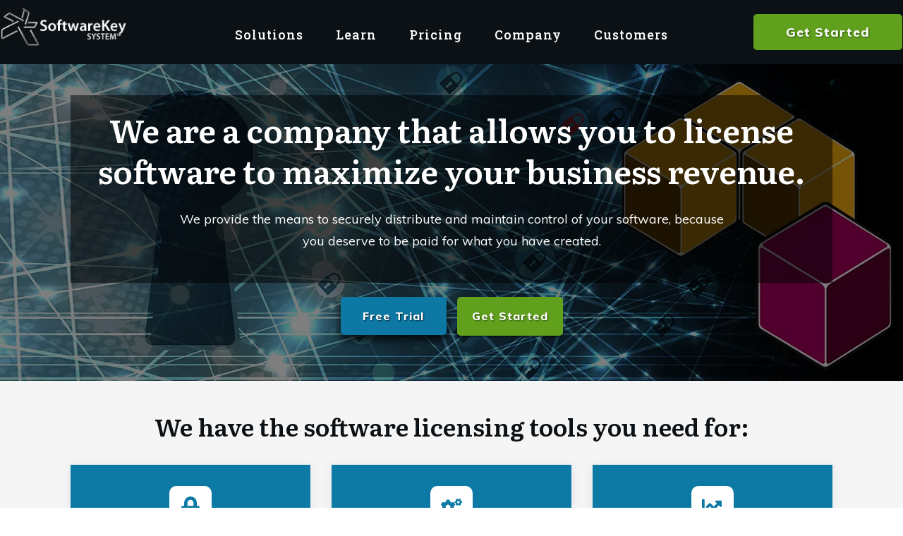

--- FILE ---
content_type: text/html; charset=UTF-8
request_url: https://www.softwarekey.com/
body_size: 70682
content:
<!DOCTYPE html>
<!--[if IE 7]>
<html class=" optml_no_js ie ie7" lang="en-US">
<![endif]-->
<!--[if IE 8]>
<html class="ie ie8" lang="en-US">
<![endif]-->
<!--[if !(IE 7) | !(IE 8)  ]><!-->
<html lang="en-US"class="tcb">
<!--<![endif]-->
<head>
		<meta charset="UTF-8"/>
				
			<meta name="viewport" content="width=device-width, initial-scale=1.0"/>

	<style type="text/css" id="tcb-style-base-page-11977"  onLoad="typeof window.lightspeedOptimizeStylesheet === 'function' && window.lightspeedOptimizeStylesheet()" class="tcb-lightspeed-style">.thrv_widget_menu{position:relative;z-index:10;}.thrv_widget_menu .fixed-menu-item{position:fixed !important;}.thrv_widget_menu.thrv_wrapper{overflow:visible !important;}.thrv_widget_menu li li .tve-item-dropdown-trigger{position:absolute;top:0px;right:0.5em;bottom:0px;}.thrv_widget_menu ul ul{box-sizing:border-box;min-width:100%;}.thrv_widget_menu .tve_w_menu .sub-menu{box-shadow:rgba(0,0,0,0.15) 0px 0px 9px 1px;background-color:rgb(255,255,255);}.thrv_widget_menu .tve_w_menu .sub-menu{visibility:hidden;display:none;}.thrv_widget_menu.tve-active-disabled .tve-state-active{cursor:default !important;}.thrv_widget_menu[class*="tve-custom-menu-switch-icon-"].tve-active-disabled .menu-item-has-children{cursor:pointer;}.tve-item-dropdown-trigger{-webkit-box-flex:0;flex:0 0 auto;display:flex;-webkit-box-pack:center;justify-content:center;-webkit-box-align:center;align-items:center;}.tve-item-dropdown-trigger:not(:empty){margin-left:8px;}.tve-m-trigger{display:none;-webkit-tap-highlight-color:transparent;}.tve-m-trigger:focus,.tve-m-trigger:active{outline:none;}.tve-m-trigger .thrv_icon{font-size:33px;width:33px;height:33px;margin:0px auto !important;padding:0.3em !important;}.tve-m-trigger:not(.tve-triggered-icon) .tcb-icon-close{display:none;}.thrv_widget_menu.thrv_wrapper{padding:0px;}.thrv_widget_menu.thrv_wrapper[class*="tve-custom-menu-switch-icon-"]{background:none !important;}.thrv_widget_menu.thrv_wrapper[class*="tve-custom-menu-switch-icon-"] li{box-sizing:border-box;text-align:center;}.thrv_widget_menu.thrv_wrapper[class*="tve-custom-menu-switch-icon-"] .thrive-shortcode-html{position:relative;}.thrv_widget_menu.thrv_wrapper[class*="tve-custom-menu-switch-icon-"] .tve-item-dropdown-trigger{position:absolute;top:0px;right:0.8rem;bottom:0px;transition:transform 0.2s ease 0s,-webkit-transform 0.2s ease 0s;height:100% !important;}.thrv_widget_menu.thrv_wrapper[class*="tve-custom-menu-switch-icon-"] .expand-children > a > .tve-item-dropdown-trigger{transform:rotate(180deg);}.thrv_widget_menu.thrv_wrapper[class*="tve-custom-menu-switch-icon-"] .m-icon{margin-left:-1em;}.thrv_widget_menu.thrv_wrapper[class*="tve-custom-menu-switch-icon-"] ul.tve_w_menu li{background-color:inherit;}.thrv_widget_menu.thrv_wrapper[class*="tve-custom-menu-switch-icon-"] ul.tve_w_menu ul{display:none;position:relative;width:100%;left:0px;top:0px;}.thrv_widget_menu.thrv_wrapper[class*="tve-custom-menu-switch-icon-"] ul.tve_w_menu li:not(#increase-spec):not(.ccls){padding:0px;width:100%;margin-top:0px;margin-bottom:0px;-webkit-tap-highlight-color:transparent;margin-left:0px !important;margin-right:0px !important;}.thrv_widget_menu.thrv_wrapper[class*="tve-custom-menu-switch-icon-"] ul.tve_w_menu li:not(#increase-spec):not(.ccls):focus,.thrv_widget_menu.thrv_wrapper[class*="tve-custom-menu-switch-icon-"] ul.tve_w_menu li:not(#increase-spec):not(.ccls):active{outline:none;}.thrv_widget_menu.thrv_wrapper[class*="tve-custom-menu-switch-icon-"] ul.tve_w_menu li:not(#increase-spec):not(.ccls) a{padding:10px 2em;}.tve_editor_page .thrv_widget_menu.thrv_wrapper[class*="tve-custom-menu-switch-icon-"] ul.tve_w_menu{outline:rgb(46,204,113) solid 1px;margin:0px -1px !important;width:calc(100% + 2px) !important;}.thrv_widget_menu.thrv_wrapper[class*="tve-custom-menu-switch-icon-"][class*="light-tmp"] ul.tve_w_menu{background-color:rgb(255,255,255);}.thrv_widget_menu.thrv_wrapper[class*="tve-custom-menu-switch-icon-"][class*="light-tmp"] ul.tve_w_menu .sub-menu{box-shadow:none;}.thrv_widget_menu.thrv_wrapper[class*="tve-custom-menu-switch-icon-"][class*="light-tmp"] ul.tve_w_menu li li{background-color:rgb(250,250,250);box-shadow:none;}.thrv_widget_menu.thrv_wrapper[class*="tve-custom-menu-switch-icon-"][class*="dark-tmp"] ul.tve_w_menu{background-color:rgb(30,30,31);}.thrv_widget_menu.thrv_wrapper[class*="tve-custom-menu-switch-icon-"][class*="dark-tmp"] ul.tve_w_menu li .sub-menu li{background-color:rgb(41,41,42);}.thrv_widget_menu.thrv_wrapper[class*="tve-custom-menu-switch-icon-"][class*="dark-tmp"] ul.tve_w_menu li > a{color:rgb(255,255,255);}.thrv_widget_menu.thrv_wrapper[class*="tve-custom-menu-switch-icon-"].tve-mobile-dropdown ul.tve_w_menu{height:auto;max-height:0px;opacity:0;left:0px;overflow:hidden;width:100%;position:absolute;transition:max-height 0.1s ease 0s,opacity 0.1s ease 0s;}.thrv_widget_menu.thrv_wrapper[class*="tve-custom-menu-switch-icon-"].tve-mobile-dropdown ul.tve_w_menu.tve-m-expanded{opacity:1;max-height:fit-content;max-height:-moz-fit-content;max-height:-moz-fit-content;max-height:fit-content;top:100%;}.thrv_widget_menu.thrv_wrapper[class*="tve-custom-menu-switch-icon-"].tve-mobile-dropdown .tve-m-trigger{position:relative;}.thrv_widget_menu.thrv_wrapper[class*="tve-custom-menu-switch-icon-"].tve-mobile-dropdown .tve-m-trigger .thrv_icon{display:block;transition:opacity 0.3s ease 0s;}.thrv_widget_menu.thrv_wrapper[class*="tve-custom-menu-switch-icon-"].tve-mobile-dropdown .tve-m-trigger .tcb-icon-close{position:absolute;top:0px;left:50%;transform:translateX(-50%);opacity:0;}.thrv_widget_menu.thrv_wrapper[class*="tve-custom-menu-switch-icon-"].tve-mobile-dropdown .tve-m-trigger.tve-triggered-icon .tcb-icon-close{opacity:1;}.thrv_widget_menu.thrv_wrapper[class*="tve-custom-menu-switch-icon-"].tve-mobile-dropdown .tve-m-trigger.tve-triggered-icon .tcb-icon-open{opacity:0;}.thrv_widget_menu.thrv_wrapper[class*="tve-custom-menu-switch-icon-"].tve-mobile-side-right ul.tve_w_menu,.thrv_widget_menu.thrv_wrapper[class*="tve-custom-menu-switch-icon-"].tve-mobile-side-left ul.tve_w_menu,.thrv_widget_menu.thrv_wrapper[class*="tve-custom-menu-switch-icon-"].tve-mobile-side-fullscreen ul.tve_w_menu{top:0px;display:block;height:100vh;padding:60px;position:fixed;transition:left 0.2s ease 0s;width:80vw !important;overflow:hidden auto !important;}.thrv_widget_menu.thrv_wrapper[class*="tve-custom-menu-switch-icon-"].tve-mobile-side-right ul.tve_w_menu::-webkit-scrollbar,.thrv_widget_menu.thrv_wrapper[class*="tve-custom-menu-switch-icon-"].tve-mobile-side-left ul.tve_w_menu::-webkit-scrollbar,.thrv_widget_menu.thrv_wrapper[class*="tve-custom-menu-switch-icon-"].tve-mobile-side-fullscreen ul.tve_w_menu::-webkit-scrollbar{width:14px;height:8px;}.thrv_widget_menu.thrv_wrapper[class*="tve-custom-menu-switch-icon-"].tve-mobile-side-right ul.tve_w_menu::-webkit-scrollbar-track,.thrv_widget_menu.thrv_wrapper[class*="tve-custom-menu-switch-icon-"].tve-mobile-side-left ul.tve_w_menu::-webkit-scrollbar-track,.thrv_widget_menu.thrv_wrapper[class*="tve-custom-menu-switch-icon-"].tve-mobile-side-fullscreen ul.tve_w_menu::-webkit-scrollbar-track{background:transparent;}.thrv_widget_menu.thrv_wrapper[class*="tve-custom-menu-switch-icon-"].tve-mobile-side-right ul.tve_w_menu::-webkit-scrollbar-thumb,.thrv_widget_menu.thrv_wrapper[class*="tve-custom-menu-switch-icon-"].tve-mobile-side-left ul.tve_w_menu::-webkit-scrollbar-thumb,.thrv_widget_menu.thrv_wrapper[class*="tve-custom-menu-switch-icon-"].tve-mobile-side-fullscreen ul.tve_w_menu::-webkit-scrollbar-thumb{height:23px;border:4px solid rgba(0,0,0,0);background-clip:padding-box;border-radius:7px;background-color:rgba(0,0,0,0.15);box-shadow:rgba(0,0,0,0.05) -1px -1px 0px inset,rgba(0,0,0,0.05) 1px 1px 0px inset;}.thrv_widget_menu.thrv_wrapper[class*="tve-custom-menu-switch-icon-"].tve-mobile-side-right ul.tve_w_menu.tve-m-expanded,.thrv_widget_menu.thrv_wrapper[class*="tve-custom-menu-switch-icon-"].tve-mobile-side-left ul.tve_w_menu.tve-m-expanded,.thrv_widget_menu.thrv_wrapper[class*="tve-custom-menu-switch-icon-"].tve-mobile-side-fullscreen ul.tve_w_menu.tve-m-expanded{box-shadow:rgba(0,0,0,0.15) 0px 0px 9px 1px;}.admin-bar .thrv_widget_menu.thrv_wrapper[class*="tve-custom-menu-switch-icon-"].tve-mobile-side-right ul.tve_w_menu,.admin-bar .thrv_widget_menu.thrv_wrapper[class*="tve-custom-menu-switch-icon-"].tve-mobile-side-left ul.tve_w_menu,.admin-bar .thrv_widget_menu.thrv_wrapper[class*="tve-custom-menu-switch-icon-"].tve-mobile-side-fullscreen ul.tve_w_menu{top:32px;height:calc(100vh - 32px);}.thrv_widget_menu.thrv_wrapper[class*="tve-custom-menu-switch-icon-"].tve-mobile-side-right .tve-m-trigger .tcb-icon-close,.thrv_widget_menu.thrv_wrapper[class*="tve-custom-menu-switch-icon-"].tve-mobile-side-left .tve-m-trigger .tcb-icon-close,.thrv_widget_menu.thrv_wrapper[class*="tve-custom-menu-switch-icon-"].tve-mobile-side-fullscreen .tve-m-trigger .tcb-icon-close{display:block;position:fixed;z-index:99;top:0px;left:0px;transform:translateX(-100%);transition:left 0.2s ease 0s;}.admin-bar .thrv_widget_menu.thrv_wrapper[class*="tve-custom-menu-switch-icon-"].tve-mobile-side-right .tve-m-trigger .tcb-icon-close,.admin-bar .thrv_widget_menu.thrv_wrapper[class*="tve-custom-menu-switch-icon-"].tve-mobile-side-left .tve-m-trigger .tcb-icon-close,.admin-bar .thrv_widget_menu.thrv_wrapper[class*="tve-custom-menu-switch-icon-"].tve-mobile-side-fullscreen .tve-m-trigger .tcb-icon-close{top:32px;}.thrv_widget_menu.thrv_wrapper[class*="tve-custom-menu-switch-icon-"].tve-mobile-side-right .tve-triggered-icon .tcb-icon-open,.thrv_widget_menu.thrv_wrapper[class*="tve-custom-menu-switch-icon-"].tve-mobile-side-left .tve-triggered-icon .tcb-icon-open,.thrv_widget_menu.thrv_wrapper[class*="tve-custom-menu-switch-icon-"].tve-mobile-side-fullscreen .tve-triggered-icon .tcb-icon-open{display:block;}.thrv_widget_menu.thrv_wrapper[class*="tve-custom-menu-switch-icon-"].tve-mobile-side-right[class*="light-tmp-third"] .tcb-icon-close,.thrv_widget_menu.thrv_wrapper[class*="tve-custom-menu-switch-icon-"].tve-mobile-side-left[class*="light-tmp-third"] .tcb-icon-close,.thrv_widget_menu.thrv_wrapper[class*="tve-custom-menu-switch-icon-"].tve-mobile-side-fullscreen[class*="light-tmp-third"] .tcb-icon-close{color:rgb(255,255,255);}.thrv_widget_menu.thrv_wrapper[class*="tve-custom-menu-switch-icon-"].tve-mobile-side-right[class*="light-tmp"],.thrv_widget_menu.thrv_wrapper[class*="tve-custom-menu-switch-icon-"].tve-mobile-side-left[class*="light-tmp"],.thrv_widget_menu.thrv_wrapper[class*="tve-custom-menu-switch-icon-"].tve-mobile-side-fullscreen[class*="light-tmp"]{background-color:rgb(255,255,255);}.thrv_widget_menu.thrv_wrapper[class*="tve-custom-menu-switch-icon-"].tve-mobile-side-right[class*="dark-tmp"] ul.tve_w_menu.tve-m-expanded,.thrv_widget_menu.thrv_wrapper[class*="tve-custom-menu-switch-icon-"].tve-mobile-side-left[class*="dark-tmp"] ul.tve_w_menu.tve-m-expanded,.thrv_widget_menu.thrv_wrapper[class*="tve-custom-menu-switch-icon-"].tve-mobile-side-fullscreen[class*="dark-tmp"] ul.tve_w_menu.tve-m-expanded{background:rgb(57,57,57);}.thrv_widget_menu.thrv_wrapper[class*="tve-custom-menu-switch-icon-"].tve-mobile-side-left ul.tve_w_menu{left:-100%;}.thrv_widget_menu.thrv_wrapper[class*="tve-custom-menu-switch-icon-"].tve-mobile-side-left ul.tve_w_menu.tve-m-expanded{left:0px;}.thrv_widget_menu.thrv_wrapper[class*="tve-custom-menu-switch-icon-"].tve-mobile-side-left .tve-m-trigger.tve-triggered-icon .tcb-icon-close{left:80vw;}.thrv_widget_menu.thrv_wrapper[class*="tve-custom-menu-switch-icon-"].tve-mobile-side-fullscreen ul.tve_w_menu{left:-100%;}.thrv_widget_menu.thrv_wrapper[class*="tve-custom-menu-switch-icon-"].tve-mobile-side-fullscreen ul.tve_w_menu.tve-m-expanded{left:0px;width:100vw !important;}.thrv_widget_menu.thrv_wrapper[class*="tve-custom-menu-switch-icon-"].tve-mobile-side-fullscreen .tve-m-trigger.tve-triggered-icon .tcb-icon-close{left:100%;}.thrv_widget_menu.thrv_wrapper[class*="tve-custom-menu-switch-icon-"].tve-mobile-side-right ul.tve_w_menu{left:calc(100% + 4px);}.thrv_widget_menu.thrv_wrapper[class*="tve-custom-menu-switch-icon-"].tve-mobile-side-right ul.tve_w_menu.tve-m-expanded{left:20vw;}.thrv_widget_menu.thrv_wrapper[class*="tve-custom-menu-switch-icon-"].tve-mobile-side-right .tve-m-trigger .tcb-icon-close{left:100%;transform:none;}.thrv_widget_menu.thrv_wrapper[class*="tve-custom-menu-switch-icon-"].tve-mobile-side-right .tve-m-trigger.tve-triggered-icon .tcb-icon-close{left:20vw;}.thrv_widget_menu.thrv_wrapper[class*="tve-custom-menu-switch-icon-"][class*="light-tmp-third"] ul.tve_w_menu{background-color:rgb(57,163,209);}.thrv_widget_menu.thrv_wrapper[class*="tve-custom-menu-switch-icon-"][class*="light-tmp-third"] ul.tve_w_menu li > a{color:rgb(255,255,255);}.thrv_widget_menu.thrv_wrapper ul.tve_w_menu{display:flex;-webkit-box-pack:center;justify-content:center;-webkit-box-align:center;align-items:center;flex-wrap:wrap;}.thrv_widget_menu.thrv_wrapper ul.tve_w_menu.tve_vertical{display:inline-block;box-sizing:border-box;}.thrv_widget_menu.thrv_wrapper ul.tve_w_menu.tve_vertical li.expand-children{overflow:visible;}.thrv_widget_menu.thrv_wrapper ul.tve_w_menu.tve_vertical li.expand-children > .sub-menu{visibility:visible;}.thrv_widget_menu.thrv_wrapper ul.tve_w_menu.tve_vertical ul{position:relative;}.thrv_widget_menu.thrv_wrapper ul.tve_w_menu.tve_vertical ul ul{top:0px;left:0px;}.thrv_widget_menu.thrv_wrapper ul.tve_w_menu.tve_vertical ul li{position:relative;}.thrv_widget_menu.thrv_wrapper ul.tve_w_menu.tve_vertical .tcb-menu-logo-wrap{display:none !important;}.thrv_widget_menu.thrv_wrapper ul.tve_w_menu.tve_horizontal li:hover,.thrv_widget_menu.thrv_wrapper ul.tve_w_menu.tve_horizontal li.expand-children{overflow:visible;}.thrv_widget_menu.thrv_wrapper ul.tve_w_menu.tve_horizontal li:hover > .sub-menu,.thrv_widget_menu.thrv_wrapper ul.tve_w_menu.tve_horizontal li:hover .tcb-mega-drop-inner > ul,.thrv_widget_menu.thrv_wrapper ul.tve_w_menu.tve_horizontal li.expand-children > .sub-menu,.thrv_widget_menu.thrv_wrapper ul.tve_w_menu.tve_horizontal li.expand-children .tcb-mega-drop-inner > ul{visibility:visible;}.thrv_widget_menu.thrv_wrapper ul.tve_w_menu > li{-webkit-box-flex:0;flex:0 1 auto;cursor:pointer;}.thrv_widget_menu.thrv_wrapper ul.tve_w_menu > li a:focus{outline:none;}.thrv_widget_menu.thrv_wrapper ul.tve_w_menu li > a:not(.tcb-logo){font-size:16px;line-height:2em;box-shadow:none;letter-spacing:initial;color:inherit !important;text-decoration:inherit !important;}.thrv_widget_menu.thrv_wrapper ul.tve_w_menu .sub-menu li{padding:0px;}.thrv_widget_menu.thrv_wrapper ul.tve_w_menu .sub-menu li a:hover{background-color:transparent;}.thrv_widget_menu.thrv_wrapper ul.tve_w_menu .tve-dropdown-icon-down{display:none;}.thrv_widget_menu.thrv_wrapper li.c-brackets > a::before,.thrv_widget_menu.thrv_wrapper li.c-brackets > a::after,.thrv_widget_menu.thrv_wrapper li.c-brackets .tve-hover-anim::before,.thrv_widget_menu.thrv_wrapper li.c-brackets .tve-hover-anim::after{transition:height 0.3s ease 0s,opacity 0.3s ease 0s,transform 0.3s ease 0s,-webkit-transform 0.3s ease 0s;background-color:currentcolor;box-sizing:border-box;display:inline-block;border-color:inherit;pointer-events:none;position:absolute;font-weight:100;width:100%;content:"";opacity:0;height:1px;left:0px;top:0px;}.thrv_widget_menu.thrv_wrapper li.c-brackets:hover > a::before,.thrv_widget_menu.thrv_wrapper li.c-brackets:hover > a::after,.thrv_widget_menu.thrv_wrapper li.c-brackets:hover .tve-hover-anim::before,.thrv_widget_menu.thrv_wrapper li.c-brackets:hover .tve-hover-anim::after{opacity:1;}.thrv_widget_menu.thrv_wrapper li.c-brackets > a::before,.thrv_widget_menu.thrv_wrapper li.c-brackets > a::after,.thrv_widget_menu.thrv_wrapper li.c-brackets .tve-hover-anim::before,.thrv_widget_menu.thrv_wrapper li.c-brackets .tve-hover-anim::after{background:none;font-size:1em;height:100%;top:0px;bottom:0px;-webkit-box-pack:center;justify-content:center;-webkit-box-align:center;align-items:center;position:absolute;width:0.3em;display:inline-flex !important;}.thrv_widget_menu.thrv_wrapper li.c-brackets > a::before,.thrv_widget_menu.thrv_wrapper li.c-brackets .tve-hover-anim::before{content:"[";left:-0.5em;transform:translateX(1.25em);}.thrv_widget_menu.thrv_wrapper li.c-brackets > a::after,.thrv_widget_menu.thrv_wrapper li.c-brackets .tve-hover-anim::after{content:"]";right:-0.5em;left:auto;transform:translateX(-1.25em);}.thrv_widget_menu.thrv_wrapper li.c-brackets:hover > a::before,.thrv_widget_menu.thrv_wrapper li.c-brackets:hover > a::after,.thrv_widget_menu.thrv_wrapper li.c-brackets:hover .tve-hover-anim::before,.thrv_widget_menu.thrv_wrapper li.c-brackets:hover .tve-hover-anim::after{transform:translateX(0px);}.thrv_widget_menu.thrv_wrapper li.c-underline > a::before,.thrv_widget_menu.thrv_wrapper li.c-underline > a::after,.thrv_widget_menu.thrv_wrapper li.c-underline .tve-hover-anim::before,.thrv_widget_menu.thrv_wrapper li.c-underline .tve-hover-anim::after{transition:height 0.3s ease 0s,opacity 0.3s ease 0s,transform 0.3s ease 0s,-webkit-transform 0.3s ease 0s;background-color:currentcolor;box-sizing:border-box;display:inline-block;border-color:inherit;pointer-events:none;position:absolute;font-weight:100;width:100%;content:"";opacity:0;height:1px;left:0px;top:0px;}.thrv_widget_menu.thrv_wrapper li.c-underline:hover > a::before,.thrv_widget_menu.thrv_wrapper li.c-underline:hover > a::after,.thrv_widget_menu.thrv_wrapper li.c-underline:hover .tve-hover-anim::before,.thrv_widget_menu.thrv_wrapper li.c-underline:hover .tve-hover-anim::after{opacity:1;}.thrv_widget_menu.thrv_wrapper li.c-underline > a::after,.thrv_widget_menu.thrv_wrapper li.c-underline .tve-hover-anim::after{transform:translate(-50%,-10px);height:2px;width:40%;top:105%;left:50%;}.thrv_widget_menu.thrv_wrapper li.c-underline:hover > a::after,.thrv_widget_menu.thrv_wrapper li.c-underline:hover .tve-hover-anim::after{transform:translate(-50%,-5px);height:1px;}.thrv_widget_menu.thrv_wrapper li.c-underline:hover > a::before,.thrv_widget_menu.thrv_wrapper li.c-underline:hover .tve-hover-anim::before{display:none;}.thrv_widget_menu.thrv_wrapper li.c-double > a::before,.thrv_widget_menu.thrv_wrapper li.c-double > a::after,.thrv_widget_menu.thrv_wrapper li.c-double .tve-hover-anim::before,.thrv_widget_menu.thrv_wrapper li.c-double .tve-hover-anim::after{transition:height 0.3s ease 0s,opacity 0.3s ease 0s,transform 0.3s ease 0s,-webkit-transform 0.3s ease 0s;background-color:currentcolor;box-sizing:border-box;display:inline-block;border-color:inherit;pointer-events:none;position:absolute;font-weight:100;width:100%;content:"";opacity:0;height:1px;left:0px;top:0px;}.thrv_widget_menu.thrv_wrapper li.c-double:hover > a::before,.thrv_widget_menu.thrv_wrapper li.c-double:hover > a::after,.thrv_widget_menu.thrv_wrapper li.c-double:hover .tve-hover-anim::before,.thrv_widget_menu.thrv_wrapper li.c-double:hover .tve-hover-anim::after{opacity:1;}.thrv_widget_menu.thrv_wrapper li.c-double > a::before,.thrv_widget_menu.thrv_wrapper li.c-double .tve-hover-anim::before{display:block !important;transform:translateY(-10px) !important;top:4px !important;}.thrv_widget_menu.thrv_wrapper li.c-double > a::after,.thrv_widget_menu.thrv_wrapper li.c-double .tve-hover-anim::after{transform:translateY(10px);top:calc(100% - 6px);}.thrv_widget_menu.thrv_wrapper li.c-double:hover > a::before,.thrv_widget_menu.thrv_wrapper li.c-double:hover > a::after,.thrv_widget_menu.thrv_wrapper li.c-double:hover .tve-hover-anim::before,.thrv_widget_menu.thrv_wrapper li.c-double:hover .tve-hover-anim::after{transform:translateY(0px) !important;}.thrv_widget_menu.thrv_wrapper li.c-thick > a::before,.thrv_widget_menu.thrv_wrapper li.c-thick > a::after,.thrv_widget_menu.thrv_wrapper li.c-thick .tve-hover-anim::before,.thrv_widget_menu.thrv_wrapper li.c-thick .tve-hover-anim::after{transition:height 0.3s ease 0s,opacity 0.3s ease 0s,transform 0.3s ease 0s,-webkit-transform 0.3s ease 0s;background-color:currentcolor;box-sizing:border-box;display:inline-block;border-color:inherit;pointer-events:none;position:absolute;font-weight:100;width:100%;content:"";opacity:0;height:1px;left:0px;top:0px;}.thrv_widget_menu.thrv_wrapper li.c-thick:hover > a::before,.thrv_widget_menu.thrv_wrapper li.c-thick:hover > a::after,.thrv_widget_menu.thrv_wrapper li.c-thick:hover .tve-hover-anim::before,.thrv_widget_menu.thrv_wrapper li.c-thick:hover .tve-hover-anim::after{opacity:1;}.thrv_widget_menu.thrv_wrapper li.c-thick > a::after,.thrv_widget_menu.thrv_wrapper li.c-thick .tve-hover-anim::after{transform:translate(-50%,-10px);width:50%;top:105%;left:50%;}.thrv_widget_menu.thrv_wrapper li.c-thick:hover > a::after,.thrv_widget_menu.thrv_wrapper li.c-thick:hover .tve-hover-anim::after{transform:translate(-50%,-5px);height:4px;}.thrv_widget_menu.thrv_wrapper li.c-thick:hover > a::before,.thrv_widget_menu.thrv_wrapper li.c-thick:hover .tve-hover-anim::before{display:none;}.thrv_widget_menu.thrv_wrapper .tve_w_menu .tve-disabled-text-inner{-webkit-box-flex:1;flex:1 1 auto;display:inline-block;max-width:100%;overflow:hidden;text-overflow:ellipsis;white-space:nowrap;overflow-wrap:normal;}.thrv_widget_menu.thrv_wrapper .tve_w_menu .m-icon{display:flex;-webkit-box-pack:center;justify-content:center;-webkit-box-align:center;align-items:center;-webkit-box-flex:0;flex:0 0 1em;width:1em;height:1em;margin-right:8px;margin-bottom:2px;}.thrv_widget_menu.thrv_wrapper .tve_w_menu .m-icon svg{width:100%;height:100%;line-height:1em;stroke-width:0;stroke:currentcolor;fill:currentcolor;}.thrv_widget_menu.thrv_wrapper.tve-regular .tve_w_menu.tve_vertical{width:100%;}.thrv_widget_menu.thrv_wrapper.tve-regular .tve_w_menu.tve_vertical ul{width:100%;}.thrv_widget_menu.thrv_wrapper.tve-regular .tve_w_menu.tve_vertical li{display:block;}.thrv_widget_menu.thrv_wrapper.tve-regular .tve_w_menu.tve_vertical > li ul{padding:0px;}.thrv_widget_menu.thrv_wrapper.tve-regular .tve_w_menu.tve_vertical li.expand-children > ul{display:block;visibility:visible;}.thrv_widget_menu.thrv_wrapper.tve-regular .tve_w_menu.tve_horizontal li:hover > ul,.thrv_widget_menu.thrv_wrapper.tve-regular .tve_w_menu.tve_horizontal li.expand-children > ul{display:block;}div:not(#increase-specificity) .thrv_widget_menu.thrv_wrapper.tve-regular .tve_w_menu.tve_horizontal > li:first-child{margin-left:0px !important;}div:not(#increase-specificity) .thrv_widget_menu.thrv_wrapper.tve-regular .tve_w_menu.tve_horizontal > li:last-child{margin-right:0px !important;}.thrv_widget_menu.thrv_wrapper.tve-regular .tve_w_menu li{overflow:hidden;display:flex;-webkit-box-pack:center;justify-content:center;-webkit-box-orient:vertical;-webkit-box-direction:normal;flex-direction:column;}.thrv_widget_menu.thrv_wrapper.tve-regular .tve_w_menu li li > a .tve-item-dropdown-trigger svg{transform:rotate(-90deg);}.thrv_widget_menu.thrv_wrapper.tve-regular .tve_w_menu li li.menu-item-has-children > a{padding:2px 1.5em 2px 15px;}.thrv_widget_menu.thrv_wrapper.tve-regular .tve_w_menu li li.menu-item-has-children > a .tve-item-dropdown-trigger{right:0.25em;}.thrv_widget_menu.thrv_wrapper.tve-regular:not(.tcb-mega-std).da-fade ul.tve_vertical li > ul{float:left;transition:max-height 0s ease 0s,opacity 0.2s ease 0s;}.thrv_widget_menu.thrv_wrapper.tve-regular:not(.tcb-mega-std).da-fade ul.tve_vertical li:not(.expand-children):hover > ul{visibility:hidden;max-height:0px;opacity:0;}.thrv_widget_menu.thrv_wrapper.tve-regular:not(.tcb-mega-std).da-fade ul.tve_vertical li:not(.expand-children):hover > ul > li{max-height:0px;}.thrv_widget_menu.thrv_wrapper.tve-regular:not(.tcb-mega-std).da-fade ul > li ul{max-height:0px;visibility:hidden;opacity:0;display:initial !important;}.thrv_widget_menu.thrv_wrapper.tve-regular:not(.tcb-mega-std).da-fade ul > li:hover > ul,.thrv_widget_menu.thrv_wrapper.tve-regular:not(.tcb-mega-std).da-fade ul > li.expand-children > ul{visibility:visible;max-height:fit-content;max-height:-moz-fit-content;max-height:-moz-fit-content;max-height:fit-content;opacity:1;}.thrv_widget_menu.thrv_wrapper.tve-regular:not(.tcb-mega-std).da-fade ul > li:hover > ul > li,.thrv_widget_menu.thrv_wrapper.tve-regular:not(.tcb-mega-std).da-fade ul > li.expand-children > ul > li{max-height:fit-content;max-height:-moz-fit-content;max-height:-moz-fit-content;max-height:fit-content;}.thrv_widget_menu.thrv_wrapper.tve-regular:not(.tcb-mega-std).da-fade ul > li ul{transition:all 0.2s ease 0s;}.thrv_widget_menu.thrv_wrapper.tve-regular:not(.tcb-mega-std).da-slide1 ul.tve_vertical li ul{float:left;}.thrv_widget_menu.thrv_wrapper.tve-regular:not(.tcb-mega-std).da-slide1 ul.tve_vertical li:not(.expand-children):hover > ul > li{opacity:0;height:0px;overflow:hidden;visibility:hidden;}.thrv_widget_menu.thrv_wrapper.tve-regular:not(.tcb-mega-std).da-slide1 ul > li > ul{display:initial !important;}.thrv_widget_menu.thrv_wrapper.tve-regular:not(.tcb-mega-std).da-slide1 ul > li > ul > li{height:0px;opacity:0;overflow:hidden;visibility:hidden;}.thrv_widget_menu.thrv_wrapper.tve-regular:not(.tcb-mega-std).da-slide1 ul > li > ul > li:hover > ul,.thrv_widget_menu.thrv_wrapper.tve-regular:not(.tcb-mega-std).da-slide1 ul > li > ul > li.expand-children > ul{width:100%;}.thrv_widget_menu.thrv_wrapper.tve-regular:not(.tcb-mega-std).da-slide1 ul > li > ul > li ul{width:0px;transition:width 0.35s ease-in-out 0s;}.thrv_widget_menu.thrv_wrapper.tve-regular:not(.tcb-mega-std).da-slide1 ul > li > ul > li ul li{height:40px;}.thrv_widget_menu.thrv_wrapper.tve-regular:not(.tcb-mega-std).da-slide1 ul > li:hover > ul > li,.thrv_widget_menu.thrv_wrapper.tve-regular:not(.tcb-mega-std).da-slide1 ul > li.expand-children > ul > li{opacity:1;height:40px;overflow:visible;visibility:visible;}.thrv_widget_menu.thrv_wrapper.tve-regular:not(.tcb-mega-std).da-slide1 ul > li > ul > li{transition:all 0.2s ease 0s,opacity 0s ease 0s;}.thrv_widget_menu.thrv_wrapper.tve-regular:not(.tcb-mega-std).da-slide1 ul > li > ul > li ul{transition:width 0.25s ease-in-out 0s;}.thrv_widget_menu.thrv_wrapper.tve-regular:not(.tcb-mega-std).da-slide2 ul.tve_vertical li ul{float:left;}.thrv_widget_menu.thrv_wrapper.tve-regular:not(.tcb-mega-std).da-slide2 ul.tve_vertical li:not(.expand-children):hover > ul > li{opacity:0;height:0px;overflow:hidden;visibility:hidden;}.thrv_widget_menu.thrv_wrapper.tve-regular:not(.tcb-mega-std).da-slide2 ul > li > ul{display:initial !important;}.thrv_widget_menu.thrv_wrapper.tve-regular:not(.tcb-mega-std).da-slide2 ul > li > ul > li{height:0px;opacity:0;overflow:hidden;visibility:hidden;}.thrv_widget_menu.thrv_wrapper.tve-regular:not(.tcb-mega-std).da-slide2 ul > li > ul > li:hover > ul,.thrv_widget_menu.thrv_wrapper.tve-regular:not(.tcb-mega-std).da-slide2 ul > li > ul > li.expand-children > ul{width:100%;}.thrv_widget_menu.thrv_wrapper.tve-regular:not(.tcb-mega-std).da-slide2 ul > li > ul > li ul{width:0px;transition:width 0.35s ease-in-out 0s;}.thrv_widget_menu.thrv_wrapper.tve-regular:not(.tcb-mega-std).da-slide2 ul > li > ul > li ul li{height:40px;}.thrv_widget_menu.thrv_wrapper.tve-regular:not(.tcb-mega-std).da-slide2 ul > li:hover > ul > li,.thrv_widget_menu.thrv_wrapper.tve-regular:not(.tcb-mega-std).da-slide2 ul > li.expand-children > ul > li{opacity:1;height:40px;overflow:visible;visibility:visible;}.thrv_widget_menu.thrv_wrapper.tve-regular:not(.tcb-mega-std).da-slide2 ul > li > ul > li{transition:all 0.15s linear 0s,opacity 0s linear 0s;}.thrv_widget_menu.thrv_wrapper.tve-regular:not(.tcb-mega-std).da-slide2 ul > li > ul > li ul{transition:width 0.25s linear 0s;}.thrv_widget_menu.thrv_wrapper.tve-regular:not(.tcb-mega-std):not([class*="vmd"]) ul.tve_vertical:not(#_) li:not(.expand-children) > .sub-menu{padding:0px !important;margin:0px !important;border:none !important;}.thrv_widget_menu.thrv_wrapper.tve-regular:not(.tcb-mega-std):not([class*="vmd"]) ul.tve_vertical:not(#_) li::after{content:"";display:table;clear:both;}.thrv_widget_menu.thrv_wrapper.tve-regular:not(.tcb-mega-std):not([class*="vmd"]) ul.tve_vertical:not(#_) li > ul,.thrv_widget_menu.thrv_wrapper.tve-regular:not(.tcb-mega-std):not([class*="vmd"]) ul.tve_vertical:not(#_) li > ul:hover{max-height:0px;visibility:hidden;}.thrv_widget_menu.thrv_wrapper.tve-regular:not(.tcb-mega-std):not([class*="vmd"]) ul.tve_vertical:not(#_) li.expand-children > ul{max-height:fit-content;max-height:-moz-fit-content;max-height:-moz-fit-content;max-height:fit-content;visibility:visible;}.thrv_widget_menu.thrv_wrapper.tve-regular:not(.tcb-mega-std):not([class*="vmd"]) ul.tve_vertical ul .tve-item-dropdown-trigger{transform:rotate(90deg);}.thrv_widget_menu.thrv_wrapper.tve-regular:not(.tcb-mega-std).vmd-right ul.tve_vertical li,.thrv_widget_menu.thrv_wrapper.tve-regular:not(.tcb-mega-std).vmd-left ul.tve_vertical li{position:relative;}.thrv_widget_menu.thrv_wrapper.tve-regular:not(.tcb-mega-std).vmd-right ul.tve_vertical ul:not(#_),.thrv_widget_menu.thrv_wrapper.tve-regular:not(.tcb-mega-std).vmd-left ul.tve_vertical ul:not(#_){position:absolute;left:unset;right:100%;top:0px;}.thrv_widget_menu.thrv_wrapper.tve-regular:not(.tcb-mega-std).vmd-right ul.tve_vertical ul:not(#_){right:unset;left:100% !important;}.thrv_widget_menu.thrv_wrapper.tve-regular:not(.tcb-mega-std).vmd-right ul.tve_vertical .tve-item-dropdown-trigger{transform:rotate(-90deg);}.thrv_widget_menu.thrv_wrapper.tve-regular:not(.tcb-mega-std).vmd-right ul.tve_vertical .tve-item-dropdown-trigger:not(:empty){margin:0px 0px 0px 8px;}.thrv_widget_menu.thrv_wrapper.tve-regular:not(.tcb-mega-std).vmd-right ul.tve_vertical ul .tve-item-dropdown-trigger{transform:rotate(0deg);}.thrv_widget_menu.thrv_wrapper.tve-regular:not(.tcb-mega-std).vmd-right ul.tve_vertical ul .tve-item-dropdown-trigger:not(:empty){margin:0px;}.thrv_widget_menu.thrv_wrapper.tve-regular:not(.tcb-mega-std).vmd-left ul.tve_vertical .tve-item-dropdown-trigger{transform:rotate(90deg);}.thrv_widget_menu.thrv_wrapper.tve-regular:not(.tcb-mega-std).vmd-left ul.tve_vertical .tve-item-dropdown-trigger:not(:empty){margin:0px 0px 0px 8px;}.thrv_widget_menu.thrv_wrapper.tve-regular:not(.tcb-mega-std).vmd-left ul.tve_vertical ul .tve-item-dropdown-trigger{transform:rotate(180deg);}.thrv_widget_menu.thrv_wrapper.tve-regular:not(.tcb-mega-std).vmd-left ul.tve_vertical ul .tve-item-dropdown-trigger:not(:empty){margin:0px;}.thrv_widget_menu.thrv_wrapper.tve-regular:not(.tcb-mega-std).da-fold ul.tve_vertical li ul{float:left;}.thrv_widget_menu.thrv_wrapper.tve-regular:not(.tcb-mega-std).da-fold ul.tve_vertical li:not(.expand-children):hover > ul{visibility:hidden;max-height:0px;opacity:0;}.thrv_widget_menu.thrv_wrapper.tve-regular:not(.tcb-mega-std).da-fold ul > li > ul{max-height:0px;visibility:hidden;opacity:0;display:initial !important;}.thrv_widget_menu.thrv_wrapper.tve-regular:not(.tcb-mega-std).da-fold ul > li:hover > ul,.thrv_widget_menu.thrv_wrapper.tve-regular:not(.tcb-mega-std).da-fold ul > li.expand-children > ul{visibility:visible;max-height:fit-content;max-height:-moz-fit-content;max-height:-moz-fit-content;max-height:fit-content;opacity:1;}.thrv_widget_menu.thrv_wrapper.tve-regular:not(.tcb-mega-std).da-fold ul > li ul{transform:perspective(400px) rotate3d(1,0,0,-90deg);transform-origin:50% 0px;transition:all 0.35s ease 0s,color 0.35s ease 0s;}.thrv_widget_menu.thrv_wrapper.tve-regular:not(.tcb-mega-std).da-fold ul > li ul ul{transform:perspective(1600px) rotate3d(0,1,0,-90deg);transform-origin:0px 0px;}.thrv_widget_menu.thrv_wrapper.tve-regular:not(.tcb-mega-std).da-fold ul.tve_horizontal > li:hover > ul,.thrv_widget_menu.thrv_wrapper.tve-regular:not(.tcb-mega-std).da-fold ul.tve_horizontal > li.expand-children > ul{transform:perspective(400px) rotate3d(0,0,0,0deg);}.thrv_widget_menu.thrv_wrapper.tve-regular:not(.tcb-mega-std).da-fold ul.tve_horizontal > li:hover > ul > li:hover > ul,.thrv_widget_menu.thrv_wrapper.tve-regular:not(.tcb-mega-std).da-fold ul.tve_horizontal > li:hover > ul > li.expand-children > ul,.thrv_widget_menu.thrv_wrapper.tve-regular:not(.tcb-mega-std).da-fold ul.tve_horizontal > li.expand-children > ul > li:hover > ul,.thrv_widget_menu.thrv_wrapper.tve-regular:not(.tcb-mega-std).da-fold ul.tve_horizontal > li.expand-children > ul > li.expand-children > ul{transform:perspective(400px) rotate3d(0,0,0,0deg);}.thrv_widget_menu.thrv_wrapper.tve-regular:not(.tcb-mega-std).da-fold ul.tve_vertical > li ul ul{transform:perspective(400px) rotate3d(1,0,0,-90deg);transform-origin:50% 0px;}.thrv_widget_menu.thrv_wrapper.tve-regular:not(.tcb-mega-std).da-fold ul.tve_vertical li.expand-children > ul{transform:perspective(400px) rotate3d(0,0,0,0deg);}.thrv_widget_menu.thrv_wrapper.tve-regular:not(.tcb-mega-std):not([class*="da"]) ul.tve_w_menu.tve_horizontal > li > ul{display:block;visibility:hidden;top:-100000px;}.thrv_widget_menu.thrv_wrapper.tve-regular:not(.tcb-mega-std):not([class*="da"]) ul.tve_w_menu.tve_horizontal > li:hover > ul,.thrv_widget_menu.thrv_wrapper.tve-regular:not(.tcb-mega-std):not([class*="da"]) ul.tve_w_menu.tve_horizontal > li.expand-children > ul{top:100%;visibility:visible;}.thrv_widget_menu.thrv_wrapper[class*="tve-menu-template-"] ul.tve_w_menu.tve_vertical{padding:0px;}.thrv_widget_menu.thrv_wrapper[class*="tve-menu-template-"] ul.tve_w_menu.tve_vertical li{margin:0px;}.thrv_widget_menu.thrv_wrapper[class*="tve-menu-template-"] ul.tve_w_menu > li{margin:0px 15px;}.thrv_widget_menu.thrv_wrapper[class*="tve-menu-template-"] ul.tve_w_menu > li ul{border:none;background-color:rgb(255,255,255);border-radius:0px;}.thrv_widget_menu.thrv_wrapper[class*="tve-menu-template-"] ul.tve_w_menu > li > a{font-weight:600;}.thrv_widget_menu.thrv_wrapper[class*="tve-menu-template-"] ul.tve_w_menu .sub-menu li{font-weight:normal;}.thrv_widget_menu.thrv_wrapper[class*="light-tmp-first"] ul.tve_w_menu > li:hover > a{color:rgb(57,163,209);}.thrv_widget_menu.thrv_wrapper[class*="light-tmp-first"] ul.tve_w_menu .sub-menu li a{color:rgb(102,102,102);}.thrv_widget_menu.thrv_wrapper[class*="light-tmp-first"] ul.tve_w_menu .sub-menu li:hover > a{color:rgb(54,54,54);text-decoration:none !important;}.thrv_widget_menu.thrv_wrapper[class*="light-tmp-second"] ul.tve_w_menu > li:hover{background-color:rgb(255,255,255);box-shadow:rgba(0,0,0,0.15) 0px 0px 9px 1px;}.thrv_widget_menu.thrv_wrapper[class*="light-tmp-second"] ul.tve_w_menu > li{padding:0px;}.thrv_widget_menu.thrv_wrapper[class*="light-tmp-second"] ul.tve_w_menu > li a{background-color:inherit;padding:6px 10px;z-index:20;}.thrv_widget_menu.thrv_wrapper[class*="light-tmp-second"] ul.tve_w_menu .sub-menu > li a{color:rgb(102,102,102);}.thrv_widget_menu.thrv_wrapper[class*="light-tmp-second"] ul.tve_w_menu .sub-menu > li:hover > a{color:rgb(57,163,209);}.thrv_widget_menu.thrv_wrapper[class*="light-tmp-third"] ul.tve_w_menu > li{margin:0px;border-right:none;}.thrv_widget_menu.thrv_wrapper[class*="light-tmp-third"] ul.tve_w_menu > li:not(:last-of-type){border-right:1px solid rgb(217,217,217);}.thrv_widget_menu.thrv_wrapper[class*="light-tmp-third"] ul.tve_w_menu > li a{color:rgb(51,51,51);}.thrv_widget_menu.thrv_wrapper[class*="light-tmp-third"] ul.tve_w_menu li:hover{background-color:rgb(57,163,209);color:rgb(255,255,255) !important;}.thrv_widget_menu.thrv_wrapper[class*="light-tmp-third"] ul.tve_w_menu li:hover a{color:inherit !important;}.thrv_widget_menu.thrv_wrapper[class*="light-tmp-third"] ul.tve_w_menu .sub-menu{box-shadow:none;background-color:rgb(57,163,209);}.thrv_widget_menu.thrv_wrapper[class*="light-tmp-third"] ul.tve_w_menu .sub-menu li{background-color:rgb(57,163,209);color:rgb(255,255,255) !important;}.thrv_widget_menu.thrv_wrapper[class*="light-tmp-third"] ul.tve_w_menu .sub-menu li:hover{color:rgb(224,238,246) !important;}.thrv_widget_menu.thrv_wrapper[class*="dark-tmp"] ul.tve_w_menu{background-color:rgb(60,61,64);}.thrv_widget_menu.thrv_wrapper[class*="dark-tmp"] ul.tve_w_menu > li a{color:rgb(255,255,255) !important;}.thrv_widget_menu.thrv_wrapper[class*="dark-tmp"] ul.tve_w_menu .sub-menu{box-shadow:none;}.thrv_widget_menu.thrv_wrapper[class*="dark-tmp"] ul.tve_w_menu .sub-menu li{background-color:rgb(30,30,31) !important;}.thrv_widget_menu.thrv_wrapper[class*="dark-tmp"] ul.tve_w_menu .sub-menu li:hover > a{color:rgb(255,255,255);}.thrv_widget_menu.thrv_wrapper[class*="dark-tmp"] ul.tve_w_menu .sub-menu li a{color:rgb(175,175,175);}.thrv_widget_menu.thrv_wrapper[class*="dark-tmp"] .tcb-icon-close{color:rgb(255,255,255);}.thrv_widget_menu.thrv_wrapper[class*="dark-tmp"] .tcb-icon-close svg{color:inherit;}.thrv_widget_menu.thrv_wrapper[class*="dark-tmp"].tve-mobile-dropdown .tcb-icon-close{color:rgb(17,17,17);}.thrv_widget_menu.thrv_wrapper[class*="dark-tmp-fourth"] ul.tve_w_menu .sub-menu li a{color:rgb(175,175,175) !important;}.thrv_widget_menu.thrv_wrapper[class*="dark-tmp-fourth"] ul.tve_w_menu > li:hover > a{color:rgb(57,163,209) !important;}.thrv_widget_menu.thrv_wrapper[class*="dark-tmp-fourth"] ul.tve_w_menu .sub-menu li:hover > a{color:rgb(255,255,255) !important;text-decoration:underline !important;}.thrv_widget_menu.thrv_wrapper[class*="dark-tmp-fifth"] ul.tve_w_menu > li:hover{background-color:rgb(30,30,31);}.thrv_widget_menu.thrv_wrapper[class*="dark-tmp-fifth"] ul.tve_w_menu > li{padding:0px;}.thrv_widget_menu.thrv_wrapper[class*="dark-tmp-fifth"] ul.tve_w_menu > li a{background-color:inherit;padding:2px 10px;z-index:9;}.thrv_widget_menu.thrv_wrapper[class*="dark-tmp-fifth"] ul.tve_w_menu .sub-menu li a{color:rgb(175,175,175) !important;}.thrv_widget_menu.thrv_wrapper[class*="dark-tmp-fifth"] ul.tve_w_menu .sub-menu li:hover > a{color:rgb(57,163,209) !important;}.thrv_widget_menu.thrv_wrapper[class*="dark-tmp-sixth"] ul.tve_w_menu > li{border-right:none;margin:0px !important;}.thrv_widget_menu.thrv_wrapper[class*="dark-tmp-sixth"] ul.tve_w_menu > li:not(:last-of-type){border-right:1px solid rgb(217,217,217);}.thrv_widget_menu.thrv_wrapper[class*="dark-tmp-sixth"] ul.tve_w_menu > li:hover{background-color:rgb(57,163,209);}.thrv_widget_menu.thrv_wrapper[class*="dark-tmp-sixth"] ul.tve_w_menu .sub-menu > li{background-color:rgb(57,163,209) !important;}.thrv_widget_menu.thrv_wrapper[class*="dark-tmp-sixth"] ul.tve_w_menu .sub-menu > li:hover{background-color:rgb(57,163,209);}.thrv_widget_menu.thrv_wrapper[class*="dark-tmp-sixth"] ul.tve_w_menu .sub-menu > li:hover > a{color:rgb(255,255,255) !important;}.thrv_widget_menu.thrv_wrapper[class*="dark-tmp-sixth"] ul.tve_w_menu .sub-menu > li > a{color:rgb(224,238,246) !important;}.tve_w_menu ul{left:100%;top:0px;}.thrv_widget_menu [data-item-display-desktop="icon"] > a > .m-icon,.thrv_widget_menu [data-item-display-desktop="icon"] > .m-icon,.thrv_widget_menu [data-item-display-desktop="icon"] .tcb-mm-text .m-icon,.thrv_widget_menu [data-item-display-desktop="icon"] > a > .tcb-mm-text .m-icon{display:flex !important;margin-right:0px !important;}.thrv_widget_menu [data-item-display-desktop="icon"] > a > .tcb-menu-item-image,.thrv_widget_menu [data-item-display-desktop="icon"] > .tcb-menu-item-image,.thrv_widget_menu [data-item-display-desktop="icon"] > a > .tcb-mm-image,.thrv_widget_menu [data-item-display-desktop="icon"] > .tcb-mm-image{display:none !important;}.thrv_widget_menu [data-item-display-desktop="icon"] > a > .tve-disabled-text-inner,.thrv_widget_menu [data-item-display-desktop="icon"] > .tve-disabled-text-inner,.thrv_widget_menu [data-item-display-desktop="icon"] > .tcb-mm-text > .tve-disabled-text-inner,.thrv_widget_menu [data-item-display-desktop="icon"] > a > .tcb-mm-text > .tve-disabled-text-inner{display:none !important;}.thrv_widget_menu [data-item-display-desktop="icon-text"] > a > .m-icon,.thrv_widget_menu [data-item-display-desktop="icon-text"] > .m-icon,.thrv_widget_menu [data-item-display-desktop="icon-text"] > .tcb-mm-text .m-icon,.thrv_widget_menu [data-item-display-desktop="icon-text"] > a > .tcb-mm-text .m-icon{display:flex !important;}.thrv_widget_menu [data-item-display-desktop="icon-text"] > a > .tcb-menu-item-image,.thrv_widget_menu [data-item-display-desktop="icon-text"] > .tcb-menu-item-image,.thrv_widget_menu [data-item-display-desktop="icon-text"] > a > .tcb-mm-image,.thrv_widget_menu [data-item-display-desktop="icon-text"] > .tcb-mm-image{display:none !important;}.thrv_widget_menu [data-item-display-desktop="icon-text"] > a > .tve-disabled-text-inner,.thrv_widget_menu [data-item-display-desktop="icon-text"] > .tve-disabled-text-inner,.thrv_widget_menu [data-item-display-desktop="icon-text"] > .tcb-mm-text > .tve-disabled-text-inner,.thrv_widget_menu [data-item-display-desktop="icon-text"] > a > .tcb-mm-text > .tve-disabled-text-inner{display:inline-block !important;}.thrv_widget_menu [data-item-display-desktop="text"] > a > .m-icon,.thrv_widget_menu [data-item-display-desktop="text"] > .m-icon,.thrv_widget_menu [data-item-display-desktop="text"] > .tcb-mm-text .m-icon,.thrv_widget_menu [data-item-display-desktop="text"] > a > .tcb-mm-text .m-icon{display:none !important;}.thrv_widget_menu [data-item-display-desktop="text"] > a > .tcb-menu-item-image,.thrv_widget_menu [data-item-display-desktop="text"] > .tcb-menu-item-image,.thrv_widget_menu [data-item-display-desktop="text"] > a > .tcb-mm-image,.thrv_widget_menu [data-item-display-desktop="text"] > .tcb-mm-image{display:none !important;}.thrv_widget_menu [data-item-display-desktop="text"] > a > .tve-disabled-text-inner,.thrv_widget_menu [data-item-display-desktop="text"] > .tve-disabled-text-inner,.thrv_widget_menu [data-item-display-desktop="text"] > .tcb-mm-text > .tve-disabled-text-inner,.thrv_widget_menu [data-item-display-desktop="text"] > a > .tcb-mm-text > .tve-disabled-text-inner{display:inline-block !important;}.thrv_widget_menu [data-item-display-desktop="image"] > a > .m-icon,.thrv_widget_menu [data-item-display-desktop="image"] > .m-icon,.thrv_widget_menu [data-item-display-desktop="image"] > .tcb-mm-text .m-icon,.thrv_widget_menu [data-item-display-desktop="image"] > a > .tcb-mm-text .m-icon{display:none !important;}.thrv_widget_menu [data-item-display-desktop="image"] > .tcb-mm-text,.thrv_widget_menu [data-item-display-desktop="image"] > a > .tcb-mm-text{-webkit-box-flex:0 !important;flex-grow:0 !important;}.thrv_widget_menu [data-item-display-desktop="image"] > a > .tcb-menu-item-image,.thrv_widget_menu [data-item-display-desktop="image"] > .tcb-menu-item-image,.thrv_widget_menu [data-item-display-desktop="image"] > a > .tcb-mm-image,.thrv_widget_menu [data-item-display-desktop="image"] > .tcb-mm-image{display:flex !important;}.thrv_widget_menu [data-item-display-desktop="image"] > a > .tve-disabled-text-inner,.thrv_widget_menu [data-item-display-desktop="image"] > .tve-disabled-text-inner,.thrv_widget_menu [data-item-display-desktop="image"] > .tcb-mm-text > .tve-disabled-text-inner,.thrv_widget_menu [data-item-display-desktop="image"] > a > .tcb-mm-text > .tve-disabled-text-inner{display:none !important;}.thrv_widget_menu [data-item-display-desktop="image-text"] > a > .m-icon,.thrv_widget_menu [data-item-display-desktop="image-text"] > .m-icon,.thrv_widget_menu [data-item-display-desktop="image-text"] > .tcb-mm-text .m-icon,.thrv_widget_menu [data-item-display-desktop="image-text"] > a > .tcb-mm-text .m-icon{display:none !important;}.thrv_widget_menu [data-item-display-desktop="image-text"] > a > .tcb-menu-item-image,.thrv_widget_menu [data-item-display-desktop="image-text"] > .tcb-menu-item-image,.thrv_widget_menu [data-item-display-desktop="image-text"] > a > .tcb-mm-image,.thrv_widget_menu [data-item-display-desktop="image-text"] > .tcb-mm-image{display:flex !important;}.thrv_widget_menu [data-item-display-desktop="image-text"] > a > .tve-disabled-text-inner,.thrv_widget_menu [data-item-display-desktop="image-text"] > .tve-disabled-text-inner,.thrv_widget_menu [data-item-display-desktop="image-text"] > .tcb-mm-text > .tve-disabled-text-inner,.thrv_widget_menu [data-item-display-desktop="image-text"] > a > .tcb-mm-text > .tve-disabled-text-inner{display:inline-block !important;}body.logged-in .thrv_widget_menu .tcb-menu-display-desktop-logged-out{display:none !important;}body:not(.logged-in) .thrv_widget_menu .tcb-menu-display-desktop-logged-in{display:none !important;}:not(#_):not(#_) .thrv_widget_menu .tcb-menu-display-desktop-always{display:block !important;}.tcb-mega-empty{display:none;}.tve-regular.tcb-mega-std .tcb-mega-empty{display:list-item;opacity:0;visibility:hidden;}.tve-regular.tcb-mega-std:not(#speec) li.lvl-0{margin:0px;}.tve-regular.tcb-mega-std:not(#speec) li > a{border-radius:0px;position:relative;z-index:2;}.tve-regular.tcb-mega-std:not(#speec) li{position:static;}.tve-regular.tcb-mega-std:not(#speec) ul ul{position:static;box-shadow:none;background:none;}.tve-regular.tcb-mega-std:not(#speec) ul ul ul{display:block;}.tve-regular.tcb-mega-std:not(#speec) ul ul ul ul{display:none;}.tve-regular.tcb-mega-std:not(#speec) .tcb-mega-drop-inner li{cursor:default;overflow:initial;}.tve-regular.tcb-mega-std:not(#speec) .tcb-mega-drop-inner li > a{padding:4px 5px;line-height:1.2em;font-size:15px;margin:0px;}.tve-regular.tcb-mega-std:not(#speec) .tcb-mega-drop-inner li > a:hover{background:rgb(242,242,242);}.tve-regular.tcb-mega-std:not(#speec) .tcb-mega-drop-inner > ul{display:flex;-webkit-box-align:stretch;align-items:stretch;flex-wrap:wrap;-webkit-box-pack:start;justify-content:flex-start;margin-top:-10px;margin-left:-30px;left:0px;}.tve-regular.tcb-mega-std:not(#speec) .tcb-mega-drop-inner > ul > li{margin-top:10px;margin-left:30px;box-sizing:border-box;-webkit-box-flex:0;flex:0 1 100%;max-width:calc(25% - 30px);width:calc(25% - 30px);-webkit-box-pack:start;justify-content:flex-start;}.tve-regular.tcb-mega-std:not(#speec) .tcb-mega-drop-inner > ul > li > a{padding:8px 5px;}.tve-regular.tcb-mega-std:not(#speec) .tcb-mm-container{-webkit-box-align:stretch;align-items:stretch;}.tve-regular.tcb-mega-std:not(#speec) .tcb-menu-item-container{-webkit-box-align:center;align-items:center;}.tve-regular.tcb-mega-std .tcb-mega-drop-inner{overflow:hidden;box-shadow:rgba(0,0,0,0.3) 0px 0px 3px -1px;background:rgb(255,255,255);padding:20px;margin:0px auto;}.tve-regular.tcb-mega-std .tcb-mega-drop-inner > ul > li{box-sizing:border-box;}.tve-regular.tcb-mega-std .tcb-mega-drop-inner > ul > li > a{font-weight:bold;border-top:1px solid rgb(222,222,222);}.tve-regular.tcb-mega-std .tcb-mega-drop-inner > ul > li > a .tve-disabled-text-inner{display:inline-block;max-width:100%;overflow:hidden;text-overflow:ellipsis;white-space:nowrap;overflow-wrap:normal;}.tve-regular.tcb-mega-std li:hover{z-index:10;}.tve-regular.tcb-mega-std li li .tve-item-dropdown-trigger{display:none !important;}.tve-regular.tcb-mega-std .tcb-mega-drop{position:absolute;left:-9999em;top:100%;right:auto;z-index:1;width:100%;}.tve-regular.tcb-mega-std li:hover .tcb-mega-drop,.tve-regular.tcb-mega-std li.expand-children .tcb-mega-drop{left:0px;right:0px;}.tve-regular.tcb-mega-std.da-fade .tcb-mega-drop{opacity:0;left:0px;right:0px;visibility:hidden;transition:opacity 0.2s ease 0s,visibility 0.2s ease 0s;}.tve-regular.tcb-mega-std.da-fade li:hover .tcb-mega-drop,.tve-regular.tcb-mega-std.da-fade li.expand-children .tcb-mega-drop{visibility:visible;opacity:1;}.tve-regular.tcb-mega-std.da-slide1 .tcb-mega-drop{left:-15px;right:-15px;top:calc(100% - 1px);width:calc(100% + 30px);visibility:hidden;overflow:hidden;}.tve-regular.tcb-mega-std.da-slide1 .tcb-mega-drop-inner{transform:translateY(-105%);transition:transform 0.2s ease 0s,opacity 0.2s ease 0s,-webkit-transform 0.2s ease 0s;visibility:visible;opacity:0;margin:1px 15px 15px;}.tve-regular.tcb-mega-std.da-slide1 li:hover .tcb-mega-drop,.tve-regular.tcb-mega-std.da-slide1 li.expand-children .tcb-mega-drop{left:-15px;right:-15px;visibility:visible;}.tve-regular.tcb-mega-std.da-slide1 li:hover .tcb-mega-drop-inner,.tve-regular.tcb-mega-std.da-slide1 li.expand-children .tcb-mega-drop-inner{transform:none;opacity:1;}.tve-regular.tcb-mega-std.da-slide2 .tcb-mega-drop{transition:transform 0.2s ease 0s,-webkit-transform 0.2s ease 0s;transform:scaleY(0);transform-origin:center top;left:0px;right:0px;}.tve-regular.tcb-mega-std.da-slide2 li:hover .tcb-mega-drop,.tve-regular.tcb-mega-std.da-slide2 li.expand-children .tcb-mega-drop{transform:scaleY(1);}.tve-regular.tcb-mega-std.da-fold .tcb-mega-drop{left:0px;right:0px;opacity:0;transform:perspective(400px) rotate3d(1,0,0,-90deg);transition:transform 0.35s ease 0s,opacity 0.35s ease 0s,-webkit-transform 0.35s ease 0s;transform-origin:center top;}.tve-regular.tcb-mega-std.da-fold li:hover .tcb-mega-drop,.tve-regular.tcb-mega-std.da-fold li.expand-children .tcb-mega-drop{opacity:1;transform:perspective(400px) rotate3d(0,0,0,0deg);}.tve-regular.tcb-mega-std .thrv_text_element{margin:0px 0px 8px;padding:0px 5px;font-size:15px;}.tve-regular.tcb-mega-std .thrv_text_element:not(#inc) p,.tve-regular.tcb-mega-std .thrv_text_element:not(#inc) a{font-size:14px;margin:0px;padding:0px;}.tve-regular.tcb-mega-std .tcb-mm-text{-webkit-box-flex:1;flex:1 1 0px;}.tve_editor_page .tve-regular.tcb-mega-std .tcb-mm-image.tcb-elem-placeholder{display:flex;-webkit-box-pack:center;justify-content:center;-webkit-box-align:center;align-items:center;padding:4px;cursor:default;}.tve_editor_page .tve-regular.tcb-mega-std .tcb-mm-image.tcb-elem-placeholder .with-icon{cursor:pointer;padding:8px;line-height:1;-webkit-box-pack:center;justify-content:center;background-image:none;}.tve_editor_page .tve-regular.tcb-mega-std .tcb-mm-image.tcb-elem-placeholder .tcb-icon{font-size:18px;display:block;}.tve_editor_page .tve-regular.tcb-mega-std .tcb--row .tcb-icon,.tve_editor_page .tve-regular.tcb-mega-std .tcb--row-reverse .tcb-icon{margin-right:0px;}.tve_editor_page .tve-regular.tcb-mega-std .tcb--row .tcb-placeholder-text,.tve_editor_page .tve-regular.tcb-mega-std .tcb--row-reverse .tcb-placeholder-text{display:none;}.tve_editor_page .tve-regular.tcb-mega-std .tcb-placeholder-text{font-size:14px;}.tve-regular.tcb-mega-std .tcb-mm-image{background-size:cover;background-position:center center;position:relative;height:45px;}.tve-regular.tcb-mega-std .tcb-mm-container.tcb--row{-webkit-box-orient:horizontal;-webkit-box-direction:normal;flex-direction:row;}.tve-regular.tcb-mega-std .tcb-mm-container.tcb--row .tcb-mm-image{margin-right:8px;}.tve-regular.tcb-mega-std .tcb-mm-container.tcb--row-reverse{-webkit-box-orient:horizontal;-webkit-box-direction:reverse;flex-direction:row-reverse;}.tve-regular.tcb-mega-std .tcb-mm-container.tcb--row-reverse .tcb-mm-image{margin-left:8px;}.tve-regular.tcb-mega-std .tcb-mm-container.tcb--column{-webkit-box-orient:vertical;-webkit-box-direction:normal;flex-direction:column;}.tve-regular.tcb-mega-std .tcb-mm-container.tcb--column .tcb-mm-image{margin-bottom:10px;flex-basis:initial !important;}.tve-regular.tcb-mega-std .tcb-mm-container.tcb--column-reverse{-webkit-box-orient:vertical;-webkit-box-direction:reverse;flex-direction:column-reverse;}.tve-regular.tcb-mega-std .tcb-mm-container.tcb--column-reverse .tcb-mm-image{margin-top:10px;flex-basis:initial !important;}.tve-regular.tcb-mega-std .tcb--row .tcb-mm-image,.tve-regular.tcb-mega-std .tcb--row-reverse .tcb-mm-image{-webkit-box-flex:0;flex:0 0 45px;width:auto !important;}.tve-regular.tcb-mega-std .tcb--column .tcb-mm-image,.tve-regular.tcb-mega-std .tcb--column-reverse .tcb-mm-image{height:60px;}.tve-regular.tcb-mega-std .tcb--column .tcb-mm-text,.tve-regular.tcb-mega-std .tcb--column-reverse .tcb-mm-text{-webkit-box-flex:initial;flex:initial;}.thrv_widget_menu .tcb-mm-image,.thrv_widget_menu .tcb-menu-item-image{background-size:cover;background-position:center center;position:relative;height:45px;}.thrv_widget_menu .tcb-menu-img-hamburger.tcb--row,.thrv_widget_menu .tcb--row{-webkit-box-orient:horizontal;-webkit-box-direction:normal;flex-direction:row;}.thrv_widget_menu .tcb-menu-img-hamburger.tcb--row .tcb-menu-item-image,.thrv_widget_menu .tcb-menu-img-hamburger.tcb--row .m-icon,.thrv_widget_menu .tcb--row .tcb-menu-item-image,.thrv_widget_menu .tcb--row .m-icon{margin-right:8px;}.thrv_widget_menu .tcb-menu-img-hamburger.tcb--row-reverse,.thrv_widget_menu .tcb--row-reverse{-webkit-box-orient:horizontal;-webkit-box-direction:reverse;flex-direction:row-reverse;}.thrv_widget_menu .tcb-menu-img-hamburger.tcb--row-reverse .tcb-menu-item-image,.thrv_widget_menu .tcb-menu-img-hamburger.tcb--row-reverse .tcb-mm-image .m-icon,.thrv_widget_menu .tcb--row-reverse .tcb-menu-item-image,.thrv_widget_menu .tcb--row-reverse .tcb-mm-image .m-icon{margin-left:8px;}.thrv_widget_menu .tcb--row-reverse:not(.tcb-menu-img-hamburger):not(.tcb-mm-text){-webkit-box-orient:horizontal;-webkit-box-direction:normal;flex-direction:row;}.thrv_widget_menu .tcb--row-reverse:not(.tcb-menu-img-hamburger):not(.tcb-mm-text) .tcb-menu-item-image,.thrv_widget_menu .tcb--row-reverse:not(.tcb-menu-img-hamburger):not(.tcb-mm-text) .m-icon{-webkit-box-ordinal-group:4;order:3;margin-left:8px;margin-right:0px !important;}.thrv_widget_menu .tcb--row-reverse:not(.tcb-menu-img-hamburger):not(.tcb-mm-text).tcb-mm-container,.thrv_widget_menu .tcb--row-reverse:not(.tcb-menu-img-hamburger):not(.tcb-mm-text) .tcb-mm-container{-webkit-box-orient:horizontal;-webkit-box-direction:reverse;flex-direction:row-reverse;}.thrv_widget_menu .tcb--row-reverse:not(.tcb-menu-img-hamburger):not(.tcb-mm-text).tcb-mm-container .tcb-mm-image,.thrv_widget_menu .tcb--row-reverse:not(.tcb-menu-img-hamburger):not(.tcb-mm-text) .tcb-mm-container .tcb-mm-image{margin-left:8px;}.thrv_widget_menu .tcb--row-reverse:not(.tcb-menu-img-hamburger):not(.tcb-mm-text).tcb-mm-container .m-icon,.thrv_widget_menu .tcb--row-reverse:not(.tcb-menu-img-hamburger):not(.tcb-mm-text) .tcb-mm-container .m-icon{-webkit-box-ordinal-group:1 !important;order:0 !important;}.thrv_widget_menu .tcb-menu-img-hamburger.tcb--column,.thrv_widget_menu .tcb--column{-webkit-box-orient:vertical;-webkit-box-direction:normal;flex-direction:column;-webkit-box-pack:center;justify-content:center;}.thrv_widget_menu .tcb-menu-img-hamburger.tcb--column .tcb-menu-item-image,.thrv_widget_menu .tcb-menu-img-hamburger.tcb--column .tcb-mm-image,.thrv_widget_menu .tcb--column .tcb-menu-item-image,.thrv_widget_menu .tcb--column .tcb-mm-image{margin-bottom:10px;flex-basis:auto !important;}.thrv_widget_menu .tcb-menu-img-hamburger.tcb--column .tcb-mm-text,.thrv_widget_menu .tcb--column .tcb-mm-text{flex-basis:auto !important;}.thrv_widget_menu .tcb-menu-img-hamburger.tcb--column .m-icon,.thrv_widget_menu .tcb--column .m-icon{margin-right:0px !important;margin-left:0px !important;}.thrv_widget_menu .tcb-menu-img-hamburger.tcb--column .tve-item-dropdown-trigger,.thrv_widget_menu .tcb--column .tve-item-dropdown-trigger{position:absolute;bottom:0.5em;right:0px;}[class*="tve-custom-menu-switch-icon-"].tcb-mega-std .tcb-menu-img-hamburger .tcb--row-reverse .tcb-mm-text{-webkit-box-orient:horizontal;-webkit-box-direction:reverse;flex-direction:row-reverse;}[class*="tve-custom-menu-switch-icon-"].tcb-mega-std .tcb-menu-img-hamburger .tcb--column-reverse .tcb-mm-text{-webkit-box-orient:vertical;-webkit-box-direction:reverse;flex-direction:column-reverse;}[class*="tve-custom-menu-switch-icon-"].tcb-mega-std .tcb-menu-img-hamburger .tcb--column .tcb-mm-text{-webkit-box-orient:vertical !important;-webkit-box-direction:normal !important;flex-direction:column !important;flex-basis:auto !important;}[class*="tve-custom-menu-switch-icon-"].tcb-mega-std .tcb-menu-img-hamburger .tcb--column > .tcb-mm-image:not(.tcb-elem-placeholder),[class*="tve-custom-menu-switch-icon-"].tcb-mega-std .tcb-menu-img-hamburger .tcb--column-reverse > .tcb-mm-image:not(.tcb-elem-placeholder){width:100%;}.tcb-menu-img-hamburger .tcb--column-reverse .tcb-mm-image,.tcb--column-reverse .tcb-mm-image{margin-top:10px;flex-basis:auto !important;}.tcb-menu-img-hamburger .tcb--column .tcb-mm-text,.tcb-menu-img-hamburger .tcb--column-reverse .tcb-mm-text{flex-basis:auto !important;}.tcb-menu-img-hamburger .tcb-mm-container .tcb-mm-image:not(.tcb-elem-placeholder){display:flex;}.tve-regular.tcb-mega-std li li .tve-disabled-text-inner{padding-right:0px !important;}body:not(.logged-in) .thrv_widget_menu .tcb-menu-item-image[data-d-f="user"],body:not(.logged-in) .thrv_widget_menu .tcb-mm-image[data-d-f="user"]{display:none !important;}body:not(.tve_editor_page) .thrv_widget_menu [data-item-display-desktop="image-text"] > a > .tcb-menu-item-image.tcb-elem-placeholder,body:not(.tve_editor_page) .thrv_widget_menu [data-item-display-desktop="image-text"] > .tcb-menu-item-image.tcb-elem-placeholder,body:not(.tve_editor_page) .thrv_widget_menu [data-item-display-desktop="image-text"] > a > .tcb-mm-image.tcb-elem-placeholder,body:not(.tve_editor_page) .thrv_widget_menu [data-item-display-desktop="image-text"] > .tcb-mm-image.tcb-elem-placeholder,body:not(.tve_editor_page) .thrv_widget_menu [data-item-display-desktop="image"] > a > .tcb-menu-item-image.tcb-elem-placeholder,body:not(.tve_editor_page) .thrv_widget_menu [data-item-display-desktop="image"] > .tcb-menu-item-image.tcb-elem-placeholder,body:not(.tve_editor_page) .thrv_widget_menu [data-item-display-desktop="image"] > a > .tcb-mm-image.tcb-elem-placeholder,body:not(.tve_editor_page) .thrv_widget_menu [data-item-display-desktop="image"] > .tcb-mm-image.tcb-elem-placeholder,body:not(.tve_editor_page) .thrv_widget_menu [data-item-display-tablet="image-text"] > a > .tcb-menu-item-image.tcb-elem-placeholder,body:not(.tve_editor_page) .thrv_widget_menu [data-item-display-tablet="image-text"] > .tcb-menu-item-image.tcb-elem-placeholder,body:not(.tve_editor_page) .thrv_widget_menu [data-item-display-tablet="image-text"] > a > .tcb-mm-image.tcb-elem-placeholder,body:not(.tve_editor_page) .thrv_widget_menu [data-item-display-tablet="image-text"] > .tcb-mm-image.tcb-elem-placeholder,body:not(.tve_editor_page) .thrv_widget_menu [data-item-display-tablet="image"] > a > .tcb-menu-item-image.tcb-elem-placeholder,body:not(.tve_editor_page) .thrv_widget_menu [data-item-display-tablet="image"] > .tcb-menu-item-image.tcb-elem-placeholder,body:not(.tve_editor_page) .thrv_widget_menu [data-item-display-tablet="image"] > a > .tcb-mm-image.tcb-elem-placeholder,body:not(.tve_editor_page) .thrv_widget_menu [data-item-display-tablet="image"] > .tcb-mm-image.tcb-elem-placeholder,body:not(.tve_editor_page) .thrv_widget_menu [data-item-display-mobile="image-text"] > a > .tcb-menu-item-image.tcb-elem-placeholder,body:not(.tve_editor_page) .thrv_widget_menu [data-item-display-mobile="image-text"] > .tcb-menu-item-image.tcb-elem-placeholder,body:not(.tve_editor_page) .thrv_widget_menu [data-item-display-mobile="image-text"] > a > .tcb-mm-image.tcb-elem-placeholder,body:not(.tve_editor_page) .thrv_widget_menu [data-item-display-mobile="image-text"] > .tcb-mm-image.tcb-elem-placeholder,body:not(.tve_editor_page) .thrv_widget_menu [data-item-display-mobile="image"] > a > .tcb-menu-item-image.tcb-elem-placeholder,body:not(.tve_editor_page) .thrv_widget_menu [data-item-display-mobile="image"] > .tcb-menu-item-image.tcb-elem-placeholder,body:not(.tve_editor_page) .thrv_widget_menu [data-item-display-mobile="image"] > a > .tcb-mm-image.tcb-elem-placeholder,body:not(.tve_editor_page) .thrv_widget_menu [data-item-display-mobile="image"] > .tcb-mm-image.tcb-elem-placeholder{display:none !important;}[class*="tve-custom-menu-switch-icon-"].tcb-mega-std .tcb-mm-image{display:none;}[class*="tve-custom-menu-switch-icon-"].tcb-mega-std .lvl-1 > a .tcb-mm-text{-webkit-box-flex:1;flex:1 1 0px;}[class*="tve-custom-menu-switch-icon-"].tcb-mega-std .lvl-1 > a .tcb-mm-text .m-icon{margin-left:calc(1em - 8px);}[class*="tve-custom-menu-switch-icon-"].tcb-mega-std li.lvl-1[data-item-display-desktop="icon"] > a .tcb-mm-text,[class*="tve-custom-menu-switch-icon-"].tcb-mega-std li.lvl-1[data-item-display-tablet="icon"] > a .tcb-mm-text,[class*="tve-custom-menu-switch-icon-"].tcb-mega-std li.lvl-1[data-item-display-mobile="icon"] > a .tcb-mm-text{-webkit-box-flex:unset;flex:unset;}.tcb-mm-text{display:flex;-webkit-box-align:center;align-items:center;overflow:hidden;text-overflow:ellipsis;}.tcb-mm-image.tcb-elem-placeholder:not(.edit_mode){outline:rgb(150,159,166) dashed 1px;}.tcb-mega-drop-inner.thrv_wrapper{cursor:default;margin:0px;padding:0px;}.thrv_widget_menu[class*="tve-custom-menu-switch-icon-"] .tcb-mega-drop .thrv_text_element{display:none;}.thrv_widget_menu:not(#_):not(#_) li button{display:none !important;}.thrv_widget_menu:not(#_):not(#_) li a{--background-image:none;background-image:var(--background-image,none) !important;}.thrv_widget_menu:not(#_):not(#_) path{transition:none 0s ease 0s !important;}.thrv_widget_menu:not(#_):not(#_) li li li:first-child{margin-top:0px !important;}.thrv_widget_menu:not(#_):not(#_) ul ul ul{padding-top:0px !important;}.thrv_widget_menu:not(#_):not(#_):not(.tcb-mega-std).tve-regular ul.tve_w_menu > li ul{min-width:fit-content;min-width:-moz-fit-content;min-width:-moz-fit-content;min-width:fit-content;}.thrv_widget_menu:not(#_):not(#_):not(.tcb-mega-std).tve-regular ul.tve_w_menu > li ul li{min-width:fit-content;min-width:-moz-fit-content;min-width:-moz-fit-content;min-width:fit-content;}.thrv_widget_menu:not(#_):not(#_):not(.tcb-mega-std):not(.tve-regular) .tve-disabled-text-inner{white-space:normal;}:not(.tve-editor-main-content) .thrv_widget_menu:not(#_):not(#_):not(.tve-regular) li > a.tve-jump-scroll{pointer-events:none;}:not(.tve-editor-main-content) .thrv_widget_menu:not(#_):not(#_):not(.tve-regular) li > a.tve-jump-scroll .tve-item-dropdown-trigger{pointer-events:all;}:not(.tve-editor-main-content) .thrv_widget_menu:not(#_):not(#_):not(.tve-regular) .tcb-mega-drop li li > a.tve-jump-scroll{pointer-events:all;}.tve-new-radio .tve_lg_radio_wrapper[data-value="gradient-1"] .tve-checkmark{box-shadow:rgb(175,175,175) 0px 0px 0px 1px;background:linear-gradient(360deg,rgb(175,175,175) 0%,rgb(255,255,255) 100%) -1px center / auto 110%;}.tve-new-radio .tve_lg_radio_wrapper[data-value="gradient-1"]:not(.tve-state-expanded) input:focus ~ .tve-checkmark{box-shadow:0 0 0 1px var(--tcb-local-color-30800);}.tve-new-radio .tve_lg_radio_wrapper[data-value="gradient-1"]:hover:not(.tve-state-expanded) .tve-checkmark{box-shadow:0 0 0 1px var(--tcb-local-color-30800);}.tve-new-radio .tve_lg_radio_wrapper[data-value="gradient-1"].tve-state-expanded .tve-checkmark{box-shadow:0 0 0 1px var(--tcb-local-color-frty6);}.tve-new-radio .tve_lg_radio_wrapper[data-value="gradient-1"].tve-state-expanded .tve-checkmark::after{background:radial-gradient(circle at 50% 10%,var(--tcb-local-color-30800) 50%,rgba(80,80,80,0.8) 100%);border:calc(var(--tcb-radio-size) / 6) solid #fff;}#tve-lg-error-container{background-color:rgb(242,222,222);color:rgb(169,68,66);border:1px solid rgb(235,204,209);border-radius:1px;padding:4px 10px;position:absolute;z-index:3000000;box-sizing:border-box !important;}#tve-lg-error-container .tve-lg-err-item{line-height:1.2;font-size:14px;}#tve-lg-error-container .tve-lg-err-close{color:rgb(169,68,66);display:inline-block;font-size:12px;width:12px;height:12px;position:absolute;top:50%;right:10px;margin:-6px 0px 0px;}#tve-lg-error-container .tve-lg-err-close:hover{text-decoration:none;}.thrv_wrapper.thrv_lead_generation{width:100%;overflow:unset !important;}.thrv_wrapper.thrv_lead_generation .tve_lead_generated_inputs_container{color:rgb(85,85,85);--tcb-applied-color:#555;font-family:Roboto,sans-serif;}.thrv_wrapper.thrv_lead_generation .tve_lead_generated_inputs_container label{color:rgb(85,85,85);font-family:Roboto,sans-serif;}.thrv_wrapper.thrv_lead_generation .tve_lead_generated_inputs_container input[type="text"]{padding:10px 15px;height:auto;}.thrv_wrapper.thrv_lead_generation .tve_lead_generated_inputs_container input[type="text"]:hover{border-color:rgb(183,216,209);}.thrv_wrapper.thrv_lead_generation .tve_lead_generated_inputs_container input[type="text"]:not(.tcb-plain-text){color:rgb(85,85,85);}.thrv_wrapper.thrv_lead_generation .tve_lead_generated_inputs_container input::-webkit-input-placeholder{font-family:inherit !important;}.thrv_wrapper.thrv_lead_generation .tve_lead_generated_inputs_container input::placeholder{font-family:inherit !important;}.thrv_wrapper.thrv_lead_generation .tve_lead_generated_inputs_container .tve_lg_radio_wrapper{width:100%;padding:11px;-webkit-box-align:center;align-items:center;display:flex !important;overflow:visible !important;}.thrv_wrapper.thrv_lead_generation .tve_lead_generated_inputs_container .tve_lg_radio_wrapper [type="radio"]:not(:checked) + label,.thrv_wrapper.thrv_lead_generation .tve_lead_generated_inputs_container .tve_lg_radio_wrapper [type="radio"]:checked + label{padding-left:28px;line-height:20px;display:flex;}.thrv_wrapper.thrv_lead_generation{position:relative;box-sizing:border-box;}.thrv_wrapper.thrv_lead_generation::after{content:"";display:block;position:absolute;top:0px;left:0px;}.thrv_wrapper.thrv_lead_generation.tve-lead-generation-template .thrv_lead_generation_container .tve_lg_input_container.tve_lg_input{margin:10px 0px;}.thrv_wrapper.thrv_lead_generation.tve-lead-generation-template .thrv_lead_generation_container .tve_lg_input_container.tve_lg_input > input{margin:0px;}.thrv_wrapper.thrv_lead_generation.tve-lead-generation-template .thrv_lead_generation_container .tve_lg_input_container.tve_lg_textarea{margin:10px 0px;}.thrv_wrapper.thrv_lead_generation.tve-lead-generation-template .thrv_lead_generation_container .tve_lg_input_container.tve_lg_textarea > textarea{margin:0px;}.tve-lg-error{border-color:transparent !important;box-shadow:rgb(169,68,66) 0px 0px 4px inset !important;}.thrv_lead_generation_container .tve_lg_input_container.tve_lg_input{display:flex;}.thrv_lead_generation_container .tve_lg_input_container.tve_lg_input > input{-webkit-box-flex:1;flex:1 1 0%;max-width:100%;}.thrv_lead_generation_container input[type="password"],.thrv_lead_generation_container input[type="email"],.thrv_lead_generation_container input[type="url"],.thrv_lead_generation_container input[type="text"],.thrv_lead_generation_container input[type="tel"],.thrv_lead_generation_container button,.thrv_lead_generation_container select,.thrv_lead_generation_container textarea{border-style:solid;border-color:rgb(183,216,209);border-width:1px;max-width:none;background-color:rgb(248,249,250);box-sizing:border-box !important;float:none !important;width:100% !important;}.thrv_lead_generation_container input[type="password"]::-webkit-input-placeholder,.thrv_lead_generation_container input[type="email"]::-webkit-input-placeholder,.thrv_lead_generation_container input[type="url"]::-webkit-input-placeholder,.thrv_lead_generation_container input[type="text"]::-webkit-input-placeholder,.thrv_lead_generation_container input[type="tel"]::-webkit-input-placeholder,.thrv_lead_generation_container button::-webkit-input-placeholder,.thrv_lead_generation_container select::-webkit-input-placeholder,.thrv_lead_generation_container textarea::-webkit-input-placeholder{opacity:0.7;color:inherit !important;}.thrv_lead_generation_container input[type="password"]::placeholder,.thrv_lead_generation_container input[type="email"]::placeholder,.thrv_lead_generation_container input[type="url"]::placeholder,.thrv_lead_generation_container input[type="text"]::placeholder,.thrv_lead_generation_container input[type="tel"]::placeholder,.thrv_lead_generation_container button::placeholder,.thrv_lead_generation_container select::placeholder,.thrv_lead_generation_container textarea::placeholder{opacity:0.7;color:inherit !important;}.thrv_lead_generation_container input:hover{background-color:rgb(255,255,255);border-color:rgb(26,188,156);}.thrv_lead_generation_container input[type="image"]{box-sizing:border-box;}.thrv_lead_generation_container select{height:auto;}.thrv_lead_generation_container input[type="password"],.thrv_lead_generation_container input[type="email"],.thrv_lead_generation_container input[type="text"],.thrv_lead_generation_container input[type="tel"],.thrv_lead_generation_container input[type="url"]{outline:none;padding:5px;}.thrv_lead_generation_container button{border-width:0px;color:rgb(255,255,255);cursor:pointer;font-size:16px;padding:10px;}.thrv_lead_generation_container .tcb-form-loader{display:none;position:absolute;width:100%;height:100%;top:0px;left:0px;}span.tcb-form-loader-icon{animation:0.7s linear 0s infinite normal none running tcb-loader;display:inline-block;font-size:24px;line-height:24px;height:24px;width:24px;position:absolute;top:50%;left:50%;margin:-12px 0px 0px -12px;opacity:0.7;}.thrv_lead_generation_container .thrv_text_element{position:relative;z-index:1 !important;}.tve_lg_input_container{position:relative;z-index:1 !important;}.tve_lg_input_container input[type="text"],.tve_lg_input_container.tve_lg_radio{margin:10px 0px;}.tve_lg_input_container.tcb-plain-text{cursor:unset;}.thrv_lead_generation [type="radio"]:checked,.thrv_lead_generation [type="radio"]:not(:checked){position:absolute;opacity:0;}.thrv_lead_generation [type="radio"]:checked + label,.thrv_lead_generation [type="radio"]:not(:checked) + label{position:relative;cursor:pointer;line-height:20px;display:flex;}.thrv_lead_generation [type="radio"]:checked + label::before,.thrv_lead_generation [type="radio"]:not(:checked) + label::before{content:"";position:absolute;left:0px;top:0px;width:18px;height:18px;border:1px solid rgb(185,217,210);border-radius:100%;background:rgb(248,249,250);transition:all 0.5s ease 0s;}.thrv_lead_generation [type="radio"]:checked:hover + label::before,.thrv_lead_generation [type="radio"]:checked + label::before,.thrv_lead_generation [type="radio"]:not(:checked):hover + label::before{border-color:rgb(26,188,156);}.thrv_lead_generation [type="radio"]:checked + label::after,.thrv_lead_generation [type="radio"]:not(:checked) + label::after{content:"";width:12px;height:12px;background:rgb(26,188,156);position:absolute;top:4px;left:4px;border-radius:100%;transition:all 0.2s ease 0s;}.thrv_lead_generation [type="radio"]:not(:checked) + label::after{opacity:0;transform:scale(0);}.thrv_lead_generation [type="radio"]:checked + label::after{opacity:1;transform:scale(1);}.tve_lead_generated_inputs_container{--tcb-local-color-30800:rgb(59,136,253);--tcb-local-color-f2bba:rgba(59,136,253,0.1);--tcb-local-color-trewq:rgba(59,136,253,0.3);--tcb-local-color-poiuy:rgba(59,136,253,0.6);--tcb-local-color-f83d7:rgba(59,136,253,0.25);--tcb-local-color-3d798:rgba(59,136,253,0.4);--tcb-local-color-418a6:rgba(59,136,253,0.12);--tcb-local-color-a941t:rgba(59,136,253,0.05);--tcb-local-color-1ad9d:rgba(46,204,113,0.1);--tcb-local-color-2dbcc:rgb(136,231,253);--tcb-local-color-frty6:rgba(59,136,253,0.45);--tcb-local-color-flktr:rgba(59,136,253,0.8);--tcb-radio-size:20px;--tcb-checkbox-size:20px;--tve-color:var(--tcb-local-color-30800);}.tve-new-radio .tve_lg_radio_wrapper label{-webkit-box-align:center;align-items:center;height:100%;width:100%;z-index:9;line-height:unset !important;color:inherit !important;position:absolute !important;padding-left:0px !important;}.tve-new-radio .tve_lg_radio_wrapper label::before,.tve-new-radio .tve_lg_radio_wrapper label::after{display:none !important;}.tve-new-radio .tve_lg_radio_wrapper .tve-lg-error:not(:checked) + label:not(:hover) + .tve-checkmark,.tve-new-radio .tve_lg_radio_wrapper .tve-lg-error:not(:checked) + label:not(:hover) .tve-checkmark,.tve-new-checkbox .tve_lg_checkbox_wrapper .tve-lg-error:not(:checked) + label:not(:hover) + .tve-checkmark,.tve-new-checkbox .tve_lg_checkbox_wrapper .tve-lg-error:not(:checked) + label:not(:hover) .tve-checkmark{border-color:transparent;box-shadow:rgb(169,68,66) 0px 0px 4px inset;}.tve-new-radio .tve_lg_radio_wrapper .tve-lg-error:not(:checked) + label:not(:hover) + .tve-checkmark::after,.tve-new-radio .tve_lg_radio_wrapper .tve-lg-error:not(:checked) + label:not(:hover) .tve-checkmark::after,.tve-new-checkbox .tve_lg_checkbox_wrapper .tve-lg-error:not(:checked) + label:not(:hover) + .tve-checkmark::after,.tve-new-checkbox .tve_lg_checkbox_wrapper .tve-lg-error:not(:checked) + label:not(:hover) .tve-checkmark::after{box-shadow:rgb(169,68,66) 0px 0px 4px inset;}.tve-new-radio{position:relative;}.tve-new-radio .tve_lg_radio_wrapper{display:flex;-webkit-box-align:center;align-items:center;padding:10px 16px;position:relative;}.tve-new-radio .tve_lg_radio_wrapper .tve-checkmark{border-radius:50px;background-color:rgb(255,255,255);position:relative;box-shadow:rgb(175,175,175) 0px 0px 0px 1px;width:var(--tcb-radio-size);height:var(--tcb-radio-size);margin-right:10px;box-sizing:content-box;-webkit-box-flex:0;flex:0 0 auto;}.tve-new-radio .tve_lg_radio_wrapper .tve-checkmark::after{content:"";display:block;border-radius:50px;position:absolute;}.tve-new-radio .tve_lg_radio_wrapper .tve-input-option-text{word-break:break-word;min-width:10px;line-height:1em !important;margin:0px !important;padding:0px !important;}.tve-new-radio .tve_lg_radio_wrapper.tve-state-expanded .tve-checkmark::after{background-color:var(--tcb-local-color-30800);width:100%;height:100%;border:calc(var(--tcb-radio-size) / 6) solid #fff;box-sizing:border-box;position:absolute;top:0px;left:0px;}.tve-new-radio .tve_lg_radio_wrapper input[type="radio"]{margin:0px 10px 3px 0px;}.tve-new-radio .tve_lg_radio_wrapper::before,.tve-new-radio .tve_lg_radio_wrapper::after{content:"";}.tve-new-radio.tve_lg_radio{position:relative;padding:0px 1px;box-sizing:border-box;margin-top:0px;overflow:visible !important;}.tve-new-radio.tve_lg_radio .tve-radio-grid{display:flex;}.tve-new-radio.tve_lg_radio.tve-lg-error-multiple::after{display:block;position:absolute;left:16px;bottom:-10px;font-size:16px;color:rgb(170,68,67);}.tve-radio-grid{--h-gutter:25px;--v-gutter:5px;--cols:4;margin-left:calc(-1 * var(--h-gutter));margin-top:calc(-1 * var(--v-gutter));flex-wrap:wrap;}.tve_lg_radio_wrapper{margin-top:var(--v-gutter);max-width:calc(100% / var(--cols) - var(--h-gutter));-webkit-box-flex:0;flex:0 0 calc(100% / var(--cols));box-sizing:border-box !important;margin-left:var(--h-gutter) !important;}.tve_lg_dropdown.tve-lg-error,.tcb-form-dropdown.tve-lg-error,.tve-dynamic-dropdown.tve-lg-error{border-radius:6px;}.tve_lg_dropdown.tve-lg-error > a,.tcb-form-dropdown.tve-lg-error > a,.tve-dynamic-dropdown.tve-lg-error > a{box-shadow:rgb(169,68,66) 0px 0px 4px !important;}.tcb-file-list .tcb-file-loader .tcb-form-loader-icon{font-size:16px;line-height:16px;width:16px;height:16px;margin:-8px 0px 0px -8px;}.tve_s_fb_share{--tcb-social-color-style-6:#3569b4;}.tve_s_t_share{--tcb-social-color-style-6:#29ace0;}.tve_s_fb_share{--tcb-social-color-style-7:#3569b4;}.tve_s_t_share{--tcb-social-color-style-7:#29ace0;}.tve_s_fb_share{--tcb-social-color-style-8:#3569b4;}.tve_s_t_share{--tcb-social-color-style-8:#29ace0;}.tve_s_fb_share{--tcb-social-color-style-9:#3569b4;}.tve_s_t_share{--tcb-social-color-style-9:#29ace0;}.tve_s_fb_share{--tcb-social-color-style-10:#3569b4;}.tve_s_t_share{--tcb-social-color-style-10:#29ace0;}.tve_s_fb_share{--tcb-social-color-style-11:#3569b4;}.tve_s_t_share{--tcb-social-color-style-11:#29ace0;}.tve_s_fb_share{--tcb-social-color-style-12:#3569b4;}.tve_s_t_share{--tcb-social-color-style-12:#29ace0;}.tve_s_fb_share{--tcb-social-color-style-13:#3569b4;}.tve_s_t_share{--tcb-social-color-style-13:#29ace0;}.tve_s_fb_share{--tcb-social-color-style-14:#111;}.tve_s_t_share{--tcb-social-color-style-14:#111;}.tve_s_fb_share{--tcb-social-color-style-15:#3569b4;}.tve_s_t_share{--tcb-social-color-style-15:#29ace0;}.tve_s_fb_share{--tcb-social-color-style-16:#3569b4;}.tve_s_t_share{--tcb-social-color-style-16:#29ace0;}.tve_s_fb_share{--tcb-social-color-style-17:#181818;}.tve_s_t_share{--tcb-social-color-style-17:#181818;}.tve_s_fb_share{--tcb-social-color-style-18:#3569b4;}.tve_s_t_share{--tcb-social-color-style-18:#29ace0;}.tve_s_fb_share{--tcb-social-color-style-1:#3569b4;}.tve_s_t_share{--tcb-social-color-style-1:#3bceff;}.tve_s_fb_share{--tcb-social-color-style-2:#284f9b;}.tve_s_t_share{--tcb-social-color-style-2:#1f92cb;}.tve_s_fb_share{--tcb-social-color-style-3:#3569b4;}.tve_s_t_share{--tcb-social-color-style-3:#29ace0;}.tve_s_fb_share{--tcb-social-color-style-4:#3569b4;}.tve_s_t_share{--tcb-social-color-style-4:#29ace0;}.tve_s_fb_share{--tcb-social-color-style-5:#3569b4;}.tve_s_t_share{--tcb-social-color-style-5:#29ace0;}.tve_s_item{--tcb-local-color-style-1:linear-gradient(to bottom right,var(--tcb-local-color-f2bba) 50%,var(--tcb-local-color-trewq) 50%);--tcb-local-color-style-2:var(--tcb-local-color-f3080);--tcb-local-color-style-3:var(--tcb-local-color-f3080);--tcb-local-color-style-4:var(--tcb-local-color-f3080);--tcb-local-color-style-5:var(--tcb-local-color-f3080);--tcb-local-color-style-6:var(--tcb-local-color-f2bba);--tcb-local-color-style-7:var(--tcb-local-color-f2bba);--tcb-local-color-style-8:var(--tcb-local-color-f2bba);}.tve_s_t_share{--tcb-local-color-style-1:linear-gradient(to bottom right,rgba(66,179,234,0.8) 50%,#42b3ea 50%);--tcb-local-color-style-2:#42b3ea;--tcb-local-color-style-3:#42b3ea;--tcb-local-color-style-4:#42b3ea;--tcb-local-color-style-5:#42b3ea;--tcb-local-color-style-6:#42b3ea;--tcb-local-color-style-7:#42b3ea;--tcb-local-color-style-8:#42b3ea;}.tve_s_fb_share{--tcb-local-color-style-1:linear-gradient(to bottom right,rgba(53,105,180,0.8) 50%,#3569b4 50%);--tcb-local-color-style-2:#3569b4;--tcb-local-color-style-3:#3569b4;--tcb-local-color-style-4:#3569b4;--tcb-local-color-style-5:#3569b4;--tcb-local-color-style-6:#3569b4;--tcb-local-color-style-7:#3569b4;--tcb-local-color-style-8:#3569b4;}.tve_s_yt_share{--tcb-local-color-style-1:linear-gradient(to bottom right,rgba(236,22,44,0.8) 50%,#ec162c 50%);--tcb-local-color-style-2:#ec162c;--tcb-local-color-style-3:#ec162c;--tcb-local-color-style-4:#ec162c;--tcb-local-color-style-5:#ec162c;--tcb-local-color-style-6:#ec162c;--tcb-local-color-style-7:#ec162c;--tcb-local-color-style-8:#ec162c;}.thrive_author_links{--tcb-local-color-f3080:rgb(23,23,22);--tcb-local-color-f2bba:rgba(23,23,22,0.5);--tcb-local-color-trewq:rgba(23,23,22,0.7);--tcb-local-color-poiuy:rgba(23,23,22,0.35);--tcb-local-color-f83d7:rgba(23,23,22,0.4);--tcb-local-color-frty6:rgba(23,23,22,0.2);--tcb-local-color-flktr:rgba(23,23,22,0.8);--tve-color:var(--tcb-local-color-f3080);}.thrive_author_links .tve_social_custom.tve_links_style_2 .tve_s_item{border-radius:50%;background:var(--tcb-local-color-f3080);fill:rgb(255,255,255);color:rgb(255,255,255);}.thrive_author_links .tve_social_custom.tve_links_style_2 .tve_s_item:hover{background:var(--tcb-local-color-trewq);}.thrv_social_custom:not(.tcb-social-full-width):not(.tve_style_12) .tve_s_item:last-child{margin-right:0px;}.tve_social_custom{display:table;}.tve_social_custom .tve_s_item{display:inline-block;vertical-align:middle;text-decoration:none;margin-top:5px;margin-right:10px;line-height:1.5em;}.tve_social_custom .tve_s_item:not(:last-child){margin-right:10px;}.tve_social_custom .tve_s_icon{display:flex;-webkit-box-pack:center;justify-content:center;-webkit-box-align:center;align-items:center;text-align:center;vertical-align:middle;}.tve_social_custom .tve_s_icon svg.tcb-icon{fill:currentcolor;color:currentcolor;}.thrv_social_custom .tve_social_items{display:inline-block;vertical-align:middle;}.thrv_social_custom{-webkit-box-align:center;align-items:center;-webkit-box-pack:center;justify-content:center;max-width:max-content;display:flex !important;}.thrive_author_links .tve_social_items{line-height:1em;}.thrive_author_links .tve_s_icon::before{content:none !important;}.thrive_author_links .tve_social_custom .tve_s_icon{padding:0.6em;height:1.5em;width:1.5em;display:flex;box-sizing:content-box;border:unset !important;}.thrive_author_links .tve_social_custom svg.tcb-icon{fill:currentcolor;color:currentcolor;height:1.5em;width:1.5em;vertical-align:bottom;}.thrive_author_links .tve_social_custom .tve_s_item{margin-right:0.3em;position:relative;z-index:1;overflow:hidden;vertical-align:bottom;}.thrive_author_links .tve_social_custom .tve_s_item:last-of-type{margin-right:0px;}.thrive_author_links .tve_social_custom .tve_s_item a{display:flex;padding:0px;color:unset !important;fill:none !important;}.tve_social_items a{font-size:unset;}.thrv-page-section{position:relative;box-sizing:border-box !important;}.thrv-page-section .tve-page-section-out{position:absolute;width:100%;height:100%;left:0px;top:0px;box-sizing:border-box;transition:box-shadow 0.5s ease 0s,-webkit-box-shadow 0.5s ease 0s;overflow:hidden;}.thrv-page-section.tve-height-update .tve-page-section-in{min-height:150px;}.thrv-page-section .tve-page-section-in{box-sizing:border-box;margin-right:auto;margin-left:auto;position:relative;z-index:1;min-height:40px;}.tve-page-section-in > .thrv_wrapper:first-child{margin-top:0px;}.tve-page-section-in > .thrv_wrapper:last-child{margin-bottom:0px;}.thrv_wrapper .tve-content-box-background{position:absolute;width:100%;left:0px;top:0px;overflow:hidden;background-clip:padding-box;height:100% !important;}.thrv_wrapper.thrv-content-box{box-sizing:border-box;position:relative;min-height:10px;}.thrv_wrapper.thrv-content-box div:not(.thrv_icon):not(.ui-resizable-handle):not(.tve-auxiliary-icon-element){box-sizing:border-box;}.tve-cb{display:inline-block;vertical-align:middle;clear:both;overflow:visible;width:100%;z-index:1;position:relative;min-height:10px;}.tcb-icon{display:inline-block;width:1em;height:1em;line-height:1em;vertical-align:middle;stroke-width:0;stroke:currentcolor;fill:currentcolor;box-sizing:content-box;transform:rotate(var(--tcb-icon-rotation-angle,0deg));}svg.tcb-icon path:not([fill="none"]),symbol[id^="tcb-icon-"] path:not([fill="none"]){transition:none 0s ease 0s;fill:inherit !important;stroke:inherit !important;}.thrv_icon{text-align:center;}.thrv-button,.tve-form-button{max-width:100%;margin-left:auto;margin-right:auto;display:table !important;}.thrv-button.thrv_wrapper,.tve-form-button.thrv_wrapper{padding:0px;}.thrv-button .tcb-plain-text{cursor:pointer;}.tve-form-button{position:relative;z-index:1;}.tve-form-button:focus-within .tve-form-button-submit{box-shadow:rgba(142,142,142,0.5) 0px 2px 4px;}.tcb-with-icon.tcb-flip .tcb-button-icon{padding-left:15px;}.tcb-with-icon .tcb-button-icon{display:block;}.tcb-with-icon .tcb-button-icon .thrv_wrapper.thrv_icon{margin:0px;}a.tcb-button-link{background-color:rgb(26,188,156);padding:12px 15px;font-size:18px;box-sizing:border-box;display:inline-flex;-webkit-box-align:center;align-items:center;overflow:hidden;width:100%;text-align:center;line-height:1.2em;}a.tcb-button-link:hover{background-color:rgb(21,162,136);}.tcb-flip a.tcb-button-link{-webkit-box-orient:horizontal;-webkit-box-direction:reverse;flex-direction:row-reverse;}.thrv-button a.tcb-button-link,.tve-form-button a.tcb-button-link{color:rgb(255,255,255);text-decoration:none !important;}a.tcb-button-link > span::before{position:absolute;content:"";display:none;top:-100px;bottom:-100px;width:1px;left:10px;background-color:rgb(0,121,0);}span.tcb-button-texts{color:inherit;display:block;-webkit-box-flex:1;flex:1 1 0%;position:relative;}span.tcb-button-texts > span{display:block;padding:0px;}span.tcb-button-icon{display:none;font-size:1em;line-height:0;position:relative;color:inherit;}span.tcb-button-icon .tcb-icon{height:1em;}.thrv-styled_list{padding-top:10px !important;padding-bottom:10px !important;}.thrv-styled_list ul.tcb-styled-list{list-style:none;margin:0px !important;padding:0px !important;}.thrv-styled_list ul.tcb-styled-list li div.thrv_icon{padding:10px;margin:0px;box-sizing:content-box;}.tcb-styled-list-icon-text{display:block;z-index:0;line-height:2.3em;}.tcb-styled-list-icon{position:relative;z-index:1;}.thrv-styled-list-item{display:flex;-webkit-box-pack:start;place-content:flex-start;-webkit-box-align:start;align-items:flex-start;word-break:break-word;}.thrv-styled-list-item::before{content:none !important;}.tve_image_caption{position:relative;}.tve_image_caption:not(.tcb-mm-image.tve-tab-image){height:auto !important;}.tve_image_caption .tve_image{max-width:100%;width:100%;}.thrv_text_element a:not(.tcb-button-link){font-size:inherit;}.tcb-style-wrap strong{font-weight:var(--g-bold-weight,bold);}.tcb-plain-text{cursor:text;}.thrv_text_element{overflow-wrap:break-word;}.thrive-symbol-shortcode{position:relative;}body:not(.tve_editor_page) .thrv_wrapper.thrv_footer,body:not(.tve_editor_page) .thrv_wrapper.thrv_header{padding:0px;}.thrv_footer .thrive-symbol-shortcode{box-sizing:border-box;margin-right:auto;margin-left:auto;min-height:40px;}.tcb-logo{display:block;max-width:100%;width:240px;box-sizing:border-box !important;}.thrv_widget_menu .tcb-logo{width:auto;margin:0px;}.tcb-logo.thrv_wrapper{padding:0px;}.tcb-logo img{display:block;max-width:100%;height:auto;}.thrv-login-element .tcb-form-loader-icon{z-index:11;}.thrv-login-element .tcb-form-loader > span.tcb-form-loader-icon{animation:0.7s linear 0s infinite normal none running tcb-loader;display:inline-block;font-size:24px;line-height:24px;height:24px;width:24px;position:absolute;top:50%;left:50%;margin:-12px 0px 0px -12px;opacity:0.7;}.tcb-permanently-hidden{display:none !important;}.tcb-clear::after{display:block;height:0px;content:"";}.tve_ea_thrive_animation{opacity:0;}.tve_ea_thrive_animation.tve_anim_start{opacity:1;transition:all 0.5s ease-out 0s;}.tve_ea_thrive_animation.tve_anim_forward{transition-duration:0.3s;opacity:1;visibility:visible !important;}.tve_ea_thrive_animation.tve_anim_forward.tve_anim_start{transform:translateX(8px);}.tcb-flex-row{display:flex;flex-flow:row nowrap;-webkit-box-align:stretch;align-items:stretch;-webkit-box-orient:horizontal;-webkit-box-direction:normal;-webkit-box-pack:justify;justify-content:space-between;margin-top:0px;margin-left:-15px;padding-bottom:15px;padding-top:15px;}.tcb-flex-col{-webkit-box-flex:1;flex:1 1 auto;padding-top:0px;padding-left:15px;}.tcb-flex-row .tcb-flex-col{box-sizing:border-box;}.tcb--cols--2:not(.tcb-resized) > .tcb-flex-col{max-width:50%;}.tcb--cols--3:not(.tcb-resized) > .tcb-flex-col{max-width:33.3333%;}.tcb-flex-row:not(.tcb-resized) > .tcb-flex-col.c-33{max-width:33.3333%;}.tcb-flex-row:not(.tcb-resized) > .tcb-flex-col.c-66{max-width:66.6667%;}.tcb-col{height:100%;display:flex;-webkit-box-orient:vertical;-webkit-box-direction:normal;flex-direction:column;position:relative;}.tcb-flex-row .tcb-col{box-sizing:border-box;}.thrv-svg-icon svg,.tve_s_icon svg{width:1em;height:1em;stroke-width:0;fill:currentcolor;stroke:currentcolor;}html{text-rendering:auto !important;}html body{text-rendering:auto !important;}body.tve_lp::before{content:none;}#tve_editor ul{margin-left:20px;}#tve_editor ul.tve_w_menu{margin-left:0px;}#tve_editor ul.tve_w_menu ul{margin-left:0px;}.thrv_wrapper{margin-top:20px;margin-bottom:20px;padding:1px;}.thrv_wrapper div{box-sizing:content-box;}.thrv_symbol .thrv_wrapper:not(.thrv_icon){box-sizing:border-box !important;}.thrv_wrapper.tve-elem-default-pad{padding:20px;}.thrv_wrapper.thrv_text_element,.thrv_wrapper.thrv-page-section,.thrv_wrapper.thrv_symbol{margin:0px;}.thrv_wrapper.thrv-columns{margin-top:10px;margin-bottom:10px;padding:0px;}.tve_shortcode_editor h1{padding:0px;}p{font-size:1em;}.tve_clearfix::after{content:"";display:block;clear:both;visibility:hidden;line-height:0;height:0px;}.tve_image{border-radius:0px;box-shadow:none;}div .tve_image_caption{padding:0px;max-width:100% !important;box-sizing:border-box !important;}.tve_image_caption .tve_image_frame{display:block;max-width:100%;position:relative;overflow:hidden;}.tve_image_caption .tve_image{display:block;padding:0px;height:auto;}a:not(.tcb-button-link) svg.tcb-icon{color:rgb(17,17,17);}.thrv_icon{line-height:0;}.thrv_icon.tcb-icon-display{display:table;}.thrv_icon.thrv_wrapper{margin-left:auto;margin-right:auto;padding:0px;}.thrv_wrapper [class^="icon-"],.thrv_wrapper [class*=" icon-"]{border-radius:0px;background:transparent;}.thrv_widget_menu li{margin-top:0px;padding:0px 10px;}.thrv_widget_menu.thrv_wrapper.tcb-mega-std .tve_w_menu.tve_horizontal > li ul{border:none;}.thrv_widget_menu.thrv_wrapper.tve-vertical-menu{width:100%;}.thrv_widget_menu.thrv_wrapper.tve_center{display:table;margin-left:auto !important;margin-right:auto !important;}.thrv_widget_menu.thrv_wrapper ul.tve_w_menu{position:relative;margin:0px;padding:0px 0px 0px 1em;list-style-type:none;list-style-image:none;}.thrv_widget_menu.thrv_wrapper ul.tve_w_menu ul{margin:0px;padding:0px 0px 0px 1em;list-style-type:none;list-style-image:none;background-color:rgb(255,255,255);}.thrv_widget_menu.thrv_wrapper ul.tve_w_menu li{margin-bottom:0px;margin-left:0px;}.thrv_widget_menu.thrv_wrapper ul.tve_w_menu li::before{content:"";display:none;}.thrv_widget_menu.thrv_wrapper ul.tve_w_menu li > a{color:rgb(55,55,55);text-decoration:none;display:flex;-webkit-box-align:center;align-items:center;line-height:1;position:relative;}.thrv_widget_menu.thrv_wrapper ul.tve_w_menu.tve_vertical > li ul{border:1px solid rgb(180,180,180);border-radius:3px;padding:0px;}.thrv_widget_menu.thrv_wrapper ul.tve_w_menu.tve_vertical > li ul li > a{padding:2px 15px;}.thrv_widget_menu.thrv_wrapper ul.tve_w_menu.tve_horizontal{z-index:9;padding:0px;}.thrv_widget_menu.thrv_wrapper ul.tve_w_menu.tve_horizontal li{display:inline-block;position:relative;padding:2px 10px;}.thrv_widget_menu.thrv_wrapper ul.tve_w_menu.tve_horizontal > li ul{padding:0px;position:absolute;border:1px solid rgb(180,180,180);border-radius:3px;display:none;z-index:4;}.thrv_widget_menu.thrv_wrapper ul.tve_w_menu.tve_horizontal > li ul li{padding:0px;display:block;position:relative;}.thrv_widget_menu.thrv_wrapper ul.tve_w_menu.tve_horizontal > li ul li:first-child a{border-top-left-radius:3px;border-top-right-radius:3px;}.thrv_widget_menu.thrv_wrapper ul.tve_w_menu.tve_horizontal > li ul li:last-child a{border-bottom-left-radius:3px;border-bottom-right-radius:3px;}.thrv_widget_menu.thrv_wrapper ul.tve_w_menu.tve_horizontal > li ul li > a{padding:2px 15px;overflow:hidden;text-overflow:ellipsis;}.thrv_widget_menu.thrv_wrapper:not(.tve-regular) ul.tve_w_menu.tve_horizontal > li ul{position:static;}.thrv_widget_menu.thrv_wrapper:not(.tve-custom-menu-upgrade) ul.tve_w_menu.tve_vertical a,.thrv_widget_menu.thrv_wrapper:not(.tve-custom-menu-upgrade) ul.tve_w_menu.tve_horizontal a{line-height:2;}.thrv_widget_menu.thrv_wrapper:not(.tve-custom-menu-upgrade) ul.tve_w_menu.tve_vertical svg,.thrv_widget_menu.thrv_wrapper:not(.tve-custom-menu-upgrade) ul.tve_w_menu.tve_horizontal svg{width:1.5em;height:1em;transition:all 0.15s ease 0s;fill:currentcolor;margin-left:5px;}.thrv_widget_menu.thrv_wrapper.tve-regular .tve_vertical li > a{display:inline-flex;}.tvd-toast{-webkit-box-pack:justify;justify-content:space-between;}.tvd-toast.tve-fe-message{top:50px;width:60%;padding:0px;color:rgb(0,0,0);max-width:500px;position:fixed;z-index:9999993;left:50%;}.tvd-toast.tve-fe-message .tve-toast-message{position:relative;left:-50%;background:rgb(255,255,255);box-shadow:rgb(167,167,167) 0px 0px 15px 0px;}.tvd-toast.tve-fe-message .tve-toast-icon-container{display:inline-block;width:50px;background:green;color:rgb(255,255,255);height:100%;position:absolute;}.tvd-toast.tve-fe-message .tve-toast-icon-container.tve-toast-error{background:red;}.tvd-toast.tve-fe-message .tve-toast-message-container{padding:20px 10px 20px 70px;margin:auto 0px;font-family:Roboto,sans-serif;font-size:16px;}.tvd-toast.tve-fe-message span{text-align:center;display:flex;-webkit-box-pack:center;justify-content:center;-webkit-box-orient:vertical;-webkit-box-direction:normal;flex-direction:column;-webkit-box-align:center;align-items:center;min-height:50px;height:100%;width:100%;}#tve_editor.tve_empty_dropzone .thrv_symbol.thrv_header .symbol-section-in,#tve_editor.tve_empty_dropzone .thrv_symbol.thrv_footer .symbol-section-in{padding:1px;}.thrv_symbol.thrv_header,.thrv_symbol.thrv_footer{width:100%;position:relative;box-sizing:border-box;}.thrv_symbol.thrv_header .thrive-symbol-shortcode,.thrv_symbol.thrv_footer .thrive-symbol-shortcode{margin:0px auto;position:relative;}.symbol-section-in{margin:0px auto;position:relative;z-index:1;box-sizing:border-box;}.symbol-section-in:empty::before{font-family:sans-serif;line-height:40px;}.symbol-section-in::after,.symbol-section-in::before{content:"";display:block;overflow:auto;}.thrive-shortcode-content a{color:inherit;}.symbol-section-out{position:absolute;width:100%;height:100%;left:0px;top:0px;overflow:hidden;box-sizing:border-box !important;}.tve-content-box-background[data-clip-id]{transform:rotateZ(0deg);}.thrv_widget_menu:not(.tve-custom-menu-upgrade) a.tve-m-trigger.tve_black{color:rgb(16,16,16);}.thrv_widget_menu:not(.tve-custom-menu-upgrade) ul.tve_w_menu.tve_black a:hover{color:rgb(16,16,16);}.thrv_widget_menu:not(.tve-custom-menu-upgrade) ul.tve_w_menu.tve_black.tve_horizontal ul a:hover,.thrv_widget_menu:not(.tve-custom-menu-upgrade) ul.tve_w_menu.tve_black.tve_horizontal ul a.tve-active{background-color:rgb(16,16,16);color:rgb(255,255,255);}.thrv_widget_menu:not(.tve-custom-menu-upgrade) a.tve-m-trigger.tve_blue{color:rgb(62,104,178);}.thrv_widget_menu:not(.tve-custom-menu-upgrade) ul.tve_w_menu.tve_blue a:hover{color:rgb(62,104,178);}.thrv_widget_menu:not(.tve-custom-menu-upgrade) ul.tve_w_menu.tve_blue.tve_horizontal ul a:hover,.thrv_widget_menu:not(.tve-custom-menu-upgrade) ul.tve_w_menu.tve_blue.tve_horizontal ul a.tve-active{background-color:rgb(62,104,178);color:rgb(255,255,255);}.thrv_widget_menu:not(.tve-custom-menu-upgrade) a.tve-m-trigger.tve_green{color:rgb(26,188,156);}.thrv_widget_menu:not(.tve-custom-menu-upgrade) ul.tve_w_menu.tve_green a:hover{color:rgb(26,188,156);}.thrv_widget_menu:not(.tve-custom-menu-upgrade) ul.tve_w_menu.tve_green.tve_horizontal ul a:hover,.thrv_widget_menu:not(.tve-custom-menu-upgrade) ul.tve_w_menu.tve_green.tve_horizontal ul a.tve-active{background-color:rgb(26,188,156);color:rgb(255,255,255);}.thrv_widget_menu:not(.tve-custom-menu-upgrade) a.tve-m-trigger.tve_orange{color:rgb(230,126,34);}.thrv_widget_menu:not(.tve-custom-menu-upgrade) ul.tve_w_menu.tve_orange a:hover{color:rgb(230,126,34);}.thrv_widget_menu:not(.tve-custom-menu-upgrade) ul.tve_w_menu.tve_orange.tve_horizontal ul a:hover,.thrv_widget_menu:not(.tve-custom-menu-upgrade) ul.tve_w_menu.tve_orange.tve_horizontal ul a.tve-active{background-color:rgb(230,126,34);color:rgb(255,255,255);}.thrv_widget_menu:not(.tve-custom-menu-upgrade) a.tve-m-trigger.tve_purple{color:rgb(134,86,193);}.thrv_widget_menu:not(.tve-custom-menu-upgrade) ul.tve_w_menu.tve_purple a:hover{color:rgb(134,86,193);}.thrv_widget_menu:not(.tve-custom-menu-upgrade) ul.tve_w_menu.tve_purple.tve_horizontal ul a:hover,.thrv_widget_menu:not(.tve-custom-menu-upgrade) ul.tve_w_menu.tve_purple.tve_horizontal ul a.tve-active{background-color:rgb(134,86,193);color:rgb(255,255,255);}.thrv_widget_menu:not(.tve-custom-menu-upgrade) a.tve-m-trigger.tve_red{color:rgb(206,39,27);}.thrv_widget_menu:not(.tve-custom-menu-upgrade) ul.tve_w_menu.tve_red a:hover{color:rgb(206,39,27);}.thrv_widget_menu:not(.tve-custom-menu-upgrade) ul.tve_w_menu.tve_red.tve_horizontal ul a:hover,.thrv_widget_menu:not(.tve-custom-menu-upgrade) ul.tve_w_menu.tve_red.tve_horizontal ul a.tve-active{background-color:rgb(206,39,27);color:rgb(255,255,255);}.thrv_widget_menu:not(.tve-custom-menu-upgrade) a.tve-m-trigger.tve_teal{color:rgb(56,125,113);}.thrv_widget_menu:not(.tve-custom-menu-upgrade) ul.tve_w_menu.tve_teal a:hover{color:rgb(56,125,113);}.thrv_widget_menu:not(.tve-custom-menu-upgrade) ul.tve_w_menu.tve_teal.tve_horizontal ul a:hover,.thrv_widget_menu:not(.tve-custom-menu-upgrade) ul.tve_w_menu.tve_teal.tve_horizontal ul a.tve-active{background-color:rgb(56,125,113);color:rgb(255,255,255);}.thrv_widget_menu:not(.tve-custom-menu-upgrade) a.tve-m-trigger.tve_white{color:rgb(216,216,216);}.thrv_widget_menu:not(.tve-custom-menu-upgrade) ul.tve_w_menu.tve_white a:hover{color:rgb(216,216,216);}.thrv_widget_menu:not(.tve-custom-menu-upgrade) ul.tve_w_menu.tve_white.tve_horizontal ul a:hover,.thrv_widget_menu:not(.tve-custom-menu-upgrade) ul.tve_w_menu.tve_white.tve_horizontal ul a.tve-active{background-color:rgb(216,216,216);color:rgb(255,255,255);}.thrv_wrapper.thrv_contentbox_shortcode{position:relative;}.thrive_author_links:not(.thrv_social_follow) .tve_s_icon::before{content:none !important;}.thrive_author_links:not(.thrv_social_follow) .tve_social_custom .tve_s_icon{padding:0.6em;height:1.5em;width:1.5em;display:flex;box-sizing:content-box;}.thrive_author_links:not(.thrv_social_follow) .tve_social_custom svg{fill:rgb(255,255,255);height:1.5em;width:1.5em;vertical-align:bottom;}.thrive_author_links:not(.thrv_social_follow) .tve_social_custom .tve_s_item{margin-right:0.3em;}.thrive_author_links:not(.thrv_social_follow) .tve_social_custom .tve_s_item:last-of-type{margin-right:0px;}.thrive_author_links:not(.thrv_social_follow) .tve_social_custom .tve_s_item a{display:flex;padding:0px;}.thrive_author_links:not(.thrv_social_follow) .tve_social_custom.tve_links_style_2 .tve_s_icon{border-radius:50%;background:rgb(36,35,35);}.thrive_author_links:not(.thrv_social_follow) .tve_social_custom.tve_links_style_2 .tve_s_icon:hover{background:rgb(93,92,92);}.tve_social_items a{font-size:unset;}.tve_s_item a{border:0px;box-shadow:none;display:table;padding:2px;color:rgb(255,255,255) !important;text-decoration:none !important;}.thrv_wrapper.thrv_text_element{padding:1px;}.tcb-flip .tcb-button-link{flex-direction:row-reverse;}a.tcb-plain-text{cursor:pointer;}@media screen and (max-width:782px){.admin-bar .thrv_widget_menu.thrv_wrapper[class*="tve-custom-menu-switch-icon-"].tve-mobile-side-right ul.tve_w_menu,.admin-bar .thrv_widget_menu.thrv_wrapper[class*="tve-custom-menu-switch-icon-"].tve-mobile-side-left ul.tve_w_menu,.admin-bar .thrv_widget_menu.thrv_wrapper[class*="tve-custom-menu-switch-icon-"].tve-mobile-side-fullscreen ul.tve_w_menu{top:46px;height:calc(100vh - 46px);}.admin-bar .thrv_widget_menu.thrv_wrapper[class*="tve-custom-menu-switch-icon-"].tve-mobile-side-right .tve-m-trigger .tcb-icon-close,.admin-bar .thrv_widget_menu.thrv_wrapper[class*="tve-custom-menu-switch-icon-"].tve-mobile-side-left .tve-m-trigger .tcb-icon-close,.admin-bar .thrv_widget_menu.thrv_wrapper[class*="tve-custom-menu-switch-icon-"].tve-mobile-side-fullscreen .tve-m-trigger .tcb-icon-close{top:46px;}}@media (min-width:2600px){.thrv_widget_menu.thrv_wrapper li.c-double > a::before,.thrv_widget_menu.thrv_wrapper li.c-double .tve-hover-anim::before{top:3px !important;}}@media (min-width:1024px){.thrv_widget_menu[data-tve-switch-icon*="desktop"] .thrive-shortcode-html .tve_w_menu{height:0px;overflow:hidden;box-sizing:border-box;width:100%;background-color:rgb(255,255,255);position:absolute;z-index:9 !important;}.thrv_widget_menu[data-tve-switch-icon*="desktop"] .thrive-shortcode-html .tve_w_menu .tcb-menu-logo-wrap{display:none !important;}.thrv_widget_menu[data-tve-switch-icon*="desktop"] .thrive-shortcode-html .tve-m-trigger{display:block;width:100%;color:rgb(51,51,51) !important;}.thrv_widget_menu[data-tve-switch-icon*="desktop"].tcb-logo-split .thrive-shortcode-html{display:flex;-webkit-box-pack:justify;justify-content:space-between;-webkit-box-align:center;align-items:center;}.thrv_widget_menu[data-tve-switch-icon*="desktop"].tcb-logo-split .thrive-shortcode-html .tcb-hamburger-logo{display:block;order:var(--tcb-logo-split-order,1);}.thrv_widget_menu[data-tve-switch-icon*="desktop"].tcb-logo-split .thrive-shortcode-html .tve-m-trigger{width:auto;-webkit-box-ordinal-group:3;order:2;}.thrv_widget_menu[data-tve-switch-icon*="desktop"].tcb-logo-split .thrive-shortcode-html ul{flex-wrap:wrap !important;}.thrv_widget_menu[data-tve-switch-icon*="desktop"].tcb-logo-split .thrive-shortcode-html::after{display:none;}.thrv_widget_menu[data-tve-switch-icon*="desktop"].tve-mobile-dropdown .tve_w_menu{visibility:hidden;}}@media (min-width:768px) and (max-width:1023px){.thrv_widget_menu[data-tve-switch-icon*="tablet"] .thrive-shortcode-html .tve_w_menu{height:0px;overflow:hidden;box-sizing:border-box;width:100%;background-color:rgb(255,255,255);position:absolute;z-index:9 !important;}.thrv_widget_menu[data-tve-switch-icon*="tablet"] .thrive-shortcode-html .tve_w_menu .tcb-menu-logo-wrap{display:none !important;}.thrv_widget_menu[data-tve-switch-icon*="tablet"] .thrive-shortcode-html .tve-m-trigger{display:block;width:100%;color:rgb(51,51,51) !important;}.thrv_widget_menu[data-tve-switch-icon*="tablet"].tcb-logo-split .thrive-shortcode-html{display:flex;-webkit-box-pack:justify;justify-content:space-between;-webkit-box-align:center;align-items:center;}.thrv_widget_menu[data-tve-switch-icon*="tablet"].tcb-logo-split .thrive-shortcode-html .tcb-hamburger-logo{display:block;order:var(--tcb-logo-split-order,1);}.thrv_widget_menu[data-tve-switch-icon*="tablet"].tcb-logo-split .thrive-shortcode-html .tve-m-trigger{width:auto;-webkit-box-ordinal-group:3;order:2;}.thrv_widget_menu[data-tve-switch-icon*="tablet"].tcb-logo-split .thrive-shortcode-html ul{flex-wrap:wrap !important;}.thrv_widget_menu[data-tve-switch-icon*="tablet"].tcb-logo-split .thrive-shortcode-html::after{display:none;}.thrv_widget_menu[data-tve-switch-icon*="tablet"].tve-mobile-dropdown .tve_w_menu{visibility:hidden;}.thrv_widget_menu[data-tve-switch-icon*="tablet"]:not(.tve-custom-menu-switch-icon-tablet) ul{padding:0px !important;}}@media (max-width:1023px){.thrv_widget_menu [data-item-display-tablet="icon"] > a > .m-icon,.thrv_widget_menu [data-item-display-tablet="icon"] > .m-icon,.thrv_widget_menu [data-item-display-tablet="icon"] > .tcb-mm-text .m-icon,.thrv_widget_menu [data-item-display-tablet="icon"] > a > .tcb-mm-text .m-icon{display:flex !important;}.thrv_widget_menu [data-item-display-tablet="icon"] > a > .tcb-menu-item-image,.thrv_widget_menu [data-item-display-tablet="icon"] > .tcb-menu-item-image,.thrv_widget_menu [data-item-display-tablet="icon"] > a > .tcb-mm-image,.thrv_widget_menu [data-item-display-tablet="icon"] > .tcb-mm-image{display:none !important;}.thrv_widget_menu [data-item-display-tablet="icon"] > a > .tve-disabled-text-inner,.thrv_widget_menu [data-item-display-tablet="icon"] > .tve-disabled-text-inner,.thrv_widget_menu [data-item-display-tablet="icon"] > .tcb-mm-text > .tve-disabled-text-inner,.thrv_widget_menu [data-item-display-tablet="icon"] > a > .tcb-mm-text > .tve-disabled-text-inner{display:none !important;}.thrv_widget_menu [data-item-display-tablet="icon-text"] > a > .m-icon,.thrv_widget_menu [data-item-display-tablet="icon-text"] > .m-icon,.thrv_widget_menu [data-item-display-tablet="icon-text"] > .tcb-mm-text .m-icon,.thrv_widget_menu [data-item-display-tablet="icon-text"] > a > .tcb-mm-text .m-icon{display:flex !important;}.thrv_widget_menu [data-item-display-tablet="icon-text"] > a > .tcb-menu-item-image,.thrv_widget_menu [data-item-display-tablet="icon-text"] > .tcb-menu-item-image,.thrv_widget_menu [data-item-display-tablet="icon-text"] > a > .tcb-mm-image,.thrv_widget_menu [data-item-display-tablet="icon-text"] > .tcb-mm-image{display:none !important;}.thrv_widget_menu [data-item-display-tablet="icon-text"] > a > .tve-disabled-text-inner,.thrv_widget_menu [data-item-display-tablet="icon-text"] > .tve-disabled-text-inner,.thrv_widget_menu [data-item-display-tablet="icon-text"] > .tcb-mm-text > .tve-disabled-text-inner,.thrv_widget_menu [data-item-display-tablet="icon-text"] > a > .tcb-mm-text > .tve-disabled-text-inner{display:inline-block !important;}.thrv_widget_menu [data-item-display-tablet="text"] > a > .m-icon,.thrv_widget_menu [data-item-display-tablet="text"] > .m-icon,.thrv_widget_menu [data-item-display-tablet="text"] > .tcb-mm-text .m-icon,.thrv_widget_menu [data-item-display-tablet="text"] > a > .tcb-mm-text .m-icon{display:none !important;}.thrv_widget_menu [data-item-display-tablet="text"] > a > .tcb-menu-item-image,.thrv_widget_menu [data-item-display-tablet="text"] > .tcb-menu-item-image,.thrv_widget_menu [data-item-display-tablet="text"] > a > .tcb-mm-image,.thrv_widget_menu [data-item-display-tablet="text"] > .tcb-mm-image{display:none !important;}.thrv_widget_menu [data-item-display-tablet="text"] > a > .tve-disabled-text-inner,.thrv_widget_menu [data-item-display-tablet="text"] > .tve-disabled-text-inner,.thrv_widget_menu [data-item-display-tablet="text"] > .tcb-mm-text > .tve-disabled-text-inner,.thrv_widget_menu [data-item-display-tablet="text"] > a > .tcb-mm-text > .tve-disabled-text-inner{display:inline-block !important;}.thrv_widget_menu [data-item-display-tablet="image"] > a > .m-icon,.thrv_widget_menu [data-item-display-tablet="image"] > .m-icon,.thrv_widget_menu [data-item-display-tablet="image"] > .tcb-mm-text .m-icon,.thrv_widget_menu [data-item-display-tablet="image"] > a > .tcb-mm-text .m-icon{display:none !important;}.thrv_widget_menu [data-item-display-tablet="image"] > .tcb-mm-text,.thrv_widget_menu [data-item-display-tablet="image"] > a > .tcb-mm-text{-webkit-box-flex:0 !important;flex-grow:0 !important;}.thrv_widget_menu [data-item-display-tablet="image"] > a > .tcb-menu-item-image,.thrv_widget_menu [data-item-display-tablet="image"] > .tcb-menu-item-image,.thrv_widget_menu [data-item-display-tablet="image"] > a > .tcb-mm-image,.thrv_widget_menu [data-item-display-tablet="image"] > .tcb-mm-image{display:flex !important;}.thrv_widget_menu [data-item-display-tablet="image"] > a > .tve-disabled-text-inner,.thrv_widget_menu [data-item-display-tablet="image"] > .tve-disabled-text-inner,.thrv_widget_menu [data-item-display-tablet="image"] > .tcb-mm-text > .tve-disabled-text-inner,.thrv_widget_menu [data-item-display-tablet="image"] > a > .tcb-mm-text > .tve-disabled-text-inner{display:none !important;}.thrv_widget_menu [data-item-display-tablet="image-text"] > a > .m-icon,.thrv_widget_menu [data-item-display-tablet="image-text"] > .m-icon,.thrv_widget_menu [data-item-display-tablet="image-text"] > .tcb-mm-text .m-icon,.thrv_widget_menu [data-item-display-tablet="image-text"] > a > .tcb-mm-text .m-icon{display:none !important;}.thrv_widget_menu [data-item-display-tablet="image-text"] > a > .tcb-menu-item-image,.thrv_widget_menu [data-item-display-tablet="image-text"] > .tcb-menu-item-image,.thrv_widget_menu [data-item-display-tablet="image-text"] > a > .tcb-mm-image,.thrv_widget_menu [data-item-display-tablet="image-text"] > .tcb-mm-image{display:flex !important;}.thrv_widget_menu [data-item-display-tablet="image-text"] > a > .tve-disabled-text-inner,.thrv_widget_menu [data-item-display-tablet="image-text"] > .tve-disabled-text-inner,.thrv_widget_menu [data-item-display-tablet="image-text"] > .tcb-mm-text > .tve-disabled-text-inner,.thrv_widget_menu [data-item-display-tablet="image-text"] > a > .tcb-mm-text > .tve-disabled-text-inner{display:inline-block !important;}body.logged-in .thrv_widget_menu .tcb-menu-display-tablet-logged-out{display:none !important;}body:not(.logged-in) .thrv_widget_menu .tcb-menu-display-tablet-logged-in{display:none !important;}:not(#_):not(#_) .thrv_widget_menu .tcb-menu-display-tablet-always{display:block !important;}}@media (max-width:767px){.thrv_widget_menu[data-tve-switch-icon*="mobile"] .thrive-shortcode-html .tve_w_menu{height:0px;overflow:hidden;box-sizing:border-box;width:100%;background-color:rgb(255,255,255);position:absolute;z-index:9 !important;}.thrv_widget_menu[data-tve-switch-icon*="mobile"] .thrive-shortcode-html .tve_w_menu .tcb-menu-logo-wrap{display:none !important;}.thrv_widget_menu[data-tve-switch-icon*="mobile"] .thrive-shortcode-html .tve-m-trigger{display:block;width:100%;color:rgb(51,51,51) !important;}.thrv_widget_menu[data-tve-switch-icon*="mobile"].tcb-logo-split .thrive-shortcode-html{display:flex;-webkit-box-pack:justify;justify-content:space-between;-webkit-box-align:center;align-items:center;}.thrv_widget_menu[data-tve-switch-icon*="mobile"].tcb-logo-split .thrive-shortcode-html .tcb-hamburger-logo{display:block;order:var(--tcb-logo-split-order,1);}.thrv_widget_menu[data-tve-switch-icon*="mobile"].tcb-logo-split .thrive-shortcode-html .tve-m-trigger{width:auto;-webkit-box-ordinal-group:3;order:2;}.thrv_widget_menu[data-tve-switch-icon*="mobile"].tcb-logo-split .thrive-shortcode-html ul{flex-wrap:wrap !important;}.thrv_widget_menu[data-tve-switch-icon*="mobile"].tcb-logo-split .thrive-shortcode-html::after{display:none;}.thrv_widget_menu[data-tve-switch-icon*="mobile"].tve-mobile-dropdown .tve_w_menu{visibility:hidden;}.thrv_widget_menu[data-tve-switch-icon*="mobile"]:not(.tve-custom-menu-switch-icon-mobile) ul{padding:0px !important;}.thrv_widget_menu [data-item-display-mobile="icon"] > a > .m-icon,.thrv_widget_menu [data-item-display-mobile="icon"] > .m-icon,.thrv_widget_menu [data-item-display-mobile="icon"] > .tcb-mm-text .m-icon,.thrv_widget_menu [data-item-display-mobile="icon"] > a > .tcb-mm-text .m-icon{display:flex !important;}.thrv_widget_menu [data-item-display-mobile="icon"] > a > .tcb-menu-item-image,.thrv_widget_menu [data-item-display-mobile="icon"] > .tcb-menu-item-image,.thrv_widget_menu [data-item-display-mobile="icon"] > a > .tcb-mm-image,.thrv_widget_menu [data-item-display-mobile="icon"] > .tcb-mm-image{display:none !important;}.thrv_widget_menu [data-item-display-mobile="icon"] > a > .tve-disabled-text-inner,.thrv_widget_menu [data-item-display-mobile="icon"] > .tve-disabled-text-inner,.thrv_widget_menu [data-item-display-mobile="icon"] > .tcb-mm-text > .tve-disabled-text-inner,.thrv_widget_menu [data-item-display-mobile="icon"] > a > .tcb-mm-text > .tve-disabled-text-inner{display:none !important;}.thrv_widget_menu [data-item-display-mobile="icon-text"] > a > .m-icon,.thrv_widget_menu [data-item-display-mobile="icon-text"] > .m-icon,.thrv_widget_menu [data-item-display-mobile="icon-text"] > .tcb-mm-text .m-icon,.thrv_widget_menu [data-item-display-mobile="icon-text"] > a > .tcb-mm-text .m-icon{display:flex !important;}.thrv_widget_menu [data-item-display-mobile="icon-text"] > a > .tcb-menu-item-image,.thrv_widget_menu [data-item-display-mobile="icon-text"] > .tcb-menu-item-image,.thrv_widget_menu [data-item-display-mobile="icon-text"] > a > .tcb-mm-image,.thrv_widget_menu [data-item-display-mobile="icon-text"] > .tcb-mm-image{display:none !important;}.thrv_widget_menu [data-item-display-mobile="icon-text"] > a > .tve-disabled-text-inner,.thrv_widget_menu [data-item-display-mobile="icon-text"] > .tve-disabled-text-inner,.thrv_widget_menu [data-item-display-mobile="icon-text"] > .tcb-mm-text > .tve-disabled-text-inner,.thrv_widget_menu [data-item-display-mobile="icon-text"] > a > .tcb-mm-text > .tve-disabled-text-inner{display:inline-block !important;}.thrv_widget_menu [data-item-display-mobile="text"] > a > .m-icon,.thrv_widget_menu [data-item-display-mobile="text"] > .m-icon,.thrv_widget_menu [data-item-display-mobile="text"] > .tcb-mm-text .m-icon,.thrv_widget_menu [data-item-display-mobile="text"] > a > .tcb-mm-text .m-icon{display:none !important;}.thrv_widget_menu [data-item-display-mobile="text"] > a > .tcb-menu-item-image,.thrv_widget_menu [data-item-display-mobile="text"] > .tcb-menu-item-image,.thrv_widget_menu [data-item-display-mobile="text"] > a > .tcb-mm-image,.thrv_widget_menu [data-item-display-mobile="text"] > .tcb-mm-image{display:none !important;}.thrv_widget_menu [data-item-display-mobile="text"] > a > .tve-disabled-text-inner,.thrv_widget_menu [data-item-display-mobile="text"] > .tve-disabled-text-inner,.thrv_widget_menu [data-item-display-mobile="text"] > .tcb-mm-text > .tve-disabled-text-inner,.thrv_widget_menu [data-item-display-mobile="text"] > a > .tcb-mm-text > .tve-disabled-text-inner{display:inline-block !important;}.thrv_widget_menu [data-item-display-mobile="image"] > a > .m-icon,.thrv_widget_menu [data-item-display-mobile="image"] > .m-icon,.thrv_widget_menu [data-item-display-mobile="image"] > .tcb-mm-text .m-icon,.thrv_widget_menu [data-item-display-mobile="image"] > a > .tcb-mm-text .m-icon{display:none !important;}.thrv_widget_menu [data-item-display-mobile="image"] > .tcb-mm-text,.thrv_widget_menu [data-item-display-mobile="image"] > a > .tcb-mm-text{-webkit-box-flex:0 !important;flex-grow:0 !important;}.thrv_widget_menu [data-item-display-mobile="image"] > a > .tcb-menu-item-image,.thrv_widget_menu [data-item-display-mobile="image"] > .tcb-menu-item-image,.thrv_widget_menu [data-item-display-mobile="image"] > a > .tcb-mm-image,.thrv_widget_menu [data-item-display-mobile="image"] > .tcb-mm-image{display:flex !important;}.thrv_widget_menu [data-item-display-mobile="image"] > a > .tve-disabled-text-inner,.thrv_widget_menu [data-item-display-mobile="image"] > .tve-disabled-text-inner,.thrv_widget_menu [data-item-display-mobile="image"] > .tcb-mm-text > .tve-disabled-text-inner,.thrv_widget_menu [data-item-display-mobile="image"] > a > .tcb-mm-text > .tve-disabled-text-inner{display:none !important;}.thrv_widget_menu [data-item-display-mobile="image-text"] > a > .m-icon,.thrv_widget_menu [data-item-display-mobile="image-text"] > .m-icon,.thrv_widget_menu [data-item-display-mobile="image-text"] > .tcb-mm-text .m-icon,.thrv_widget_menu [data-item-display-mobile="image-text"] > a > .tcb-mm-text .m-icon{display:none !important;}.thrv_widget_menu [data-item-display-mobile="image-text"] > a > .tcb-menu-item-image,.thrv_widget_menu [data-item-display-mobile="image-text"] > .tcb-menu-item-image,.thrv_widget_menu [data-item-display-mobile="image-text"] > a > .tcb-mm-image,.thrv_widget_menu [data-item-display-mobile="image-text"] > .tcb-mm-image{display:flex !important;}.thrv_widget_menu [data-item-display-mobile="image-text"] > a > .tve-disabled-text-inner,.thrv_widget_menu [data-item-display-mobile="image-text"] > .tve-disabled-text-inner,.thrv_widget_menu [data-item-display-mobile="image-text"] > .tcb-mm-text > .tve-disabled-text-inner,.thrv_widget_menu [data-item-display-mobile="image-text"] > a > .tcb-mm-text > .tve-disabled-text-inner{display:inline-block !important;}body.logged-in .thrv_widget_menu .tcb-menu-display-mobile-logged-out{display:none !important;}body:not(.logged-in) .thrv_widget_menu .tcb-menu-display-mobile-logged-in{display:none !important;}:not(#_):not(#_) .thrv_widget_menu .tcb-menu-display-mobile-always{display:block !important;}.tve-new-radio.tve_lg_radio .tve-radio-grid{display:block;width:100%;}.tve-new-radio.tve_lg_radio .tve-radio-grid .tve_lg_radio_wrapper{max-width:100% !important;}html{overflow-x:hidden !important;}html,body{max-width:100vw !important;}.tcb-flex-row{-webkit-box-orient:vertical;-webkit-box-direction:normal;flex-direction:column;}.thrv_wrapper > .tcb-flex-row:not(.v-2) > .tcb-flex-col{width:100%;max-width:100% !important;-webkit-box-flex:0 !important;flex:0 0 auto !important;}.tcb-flex-row.v-2{-webkit-box-orient:horizontal;-webkit-box-direction:normal;flex-direction:row;}.tcb-flex-row.v-2:not(.tcb-mobile-no-wrap){flex-wrap:wrap;}.tcb-flex-row.v-2:not(.tcb-mobile-no-wrap) > .tcb-flex-col{width:100%;-webkit-box-flex:1;flex:1 0 390px;max-width:100% !important;}}@media only screen and (max-width:740px){.thrv_lead_generation .thrv_lead_generation_container .tve_lg_input_container.tve_lg_select_container .thrv_icon{margin-right:14px;}}@media only screen and (max-width:774px){.thrv_widget_menu.thrv_wrapper:not(.tve-custom-menu-upgrade) .tve_menu_title{display:none;}.thrv_widget_menu.thrv_wrapper:not(.tve-custom-menu-upgrade) .thrive-shortcode-html{padding-top:1px;position:relative;}.thrv_widget_menu.thrv_wrapper:not(.tve-custom-menu-upgrade).tve_center,.thrv_widget_menu.thrv_wrapper:not(.tve-custom-menu-upgrade).tve_left,.thrv_widget_menu.thrv_wrapper:not(.tve-custom-menu-upgrade).tve_right{display:block;float:none;}.thrv_widget_menu.thrv_wrapper:not(.tve-custom-menu-upgrade) .tve-m-trigger.t_tve_horizontal{border-radius:4px;border-width:1px;border-style:solid;display:inline-block;float:right;font-size:33px;height:30px;line-height:30px;margin:0px;padding:8px;text-align:center;text-decoration:none;width:33px;box-sizing:content-box !important;}.thrv_widget_menu.thrv_wrapper:not(.tve-custom-menu-upgrade) .tve-m-trigger .thrv_icon{margin:0px;}.thrv_widget_menu.thrv_wrapper:not(.tve-custom-menu-upgrade) .tve-m-trigger .tcb-icon-close{display:none;}.thrv_widget_menu.thrv_wrapper:not(.tve-custom-menu-upgrade) .tve-m-trigger.tve-triggered-icon .tcb-icon-open{display:none;}.thrv_widget_menu.thrv_wrapper:not(.tve-custom-menu-upgrade) .tve-m-trigger.tve-triggered-icon .tcb-icon-close{display:block;}.thrv_widget_menu.thrv_wrapper:not(.tve-custom-menu-upgrade) ul{min-width:250px;max-width:none !important;width:100% !important;box-sizing:border-box !important;}.thrv_widget_menu.thrv_wrapper:not(.tve-custom-menu-upgrade) ul li,.thrv_widget_menu.thrv_wrapper:not(.tve-custom-menu-upgrade) ul a{display:block !important;box-sizing:border-box !important;}.thrv_widget_menu.thrv_wrapper:not(.tve-custom-menu-upgrade) ul.tve_w_menu.tve_horizontal{background-color:rgb(255,255,255);max-height:0px;overflow:hidden;position:absolute;transition:max-height 0.3s ease 0s;z-index:9999;top:50px !important;}.thrv_widget_menu.thrv_wrapper:not(.tve-custom-menu-upgrade) ul.tve_w_menu.tve_horizontal.tve-m-expanded{transition:max-height 0.3s ease 0s;border:1px solid rgb(180,180,180);min-height:200px;overflow-y:scroll;top:49px !important;}.thrv_widget_menu.thrv_wrapper:not(.tve-custom-menu-upgrade) ul.tve_w_menu.tve_horizontal > li > a{padding:12px 15px;display:block;background-color:rgb(255,255,255);white-space:nowrap;overflow:hidden;text-overflow:ellipsis;}.thrv_widget_menu.thrv_wrapper:not(.tve-custom-menu-upgrade) ul.tve_w_menu.tve_horizontal > li ul{display:block !important;position:static !important;border:0px !important;}.thrv_widget_menu.thrv_wrapper:not(.tve-custom-menu-upgrade) ul.tve_w_menu.tve_horizontal > li ul a::after{display:none !important;}.thrv_widget_menu.thrv_wrapper:not(.tve-custom-menu-upgrade) ul.tve_w_menu.tve_horizontal > li ul a{border-radius:0px !important;}.thrv_widget_menu.thrv_wrapper:not(.tve-custom-menu-upgrade) ul.tve_w_menu.tve_horizontal > li > ul > li > a{padding-left:30px;}.thrv_widget_menu.thrv_wrapper:not(.tve-custom-menu-upgrade) ul.tve_w_menu.tve_horizontal > li > ul > li > ul > li > a{padding-left:45px;}.thrv_widget_menu.thrv_wrapper:not(.tve-custom-menu-upgrade) ul.tve_w_menu.tve_horizontal > li > ul > li > ul > li > ul > li > a{padding-left:45px;}.thrv_widget_menu.thrv_wrapper:not(.tve-custom-menu-upgrade) ul.tve_w_menu.tve_horizontal::-webkit-scrollbar-track{background-color:rgb(225,225,225);}.thrv_widget_menu.thrv_wrapper:not(.tve-custom-menu-upgrade) ul.tve_w_menu.tve_horizontal::-webkit-scrollbar{width:6px;background-color:rgb(225,225,225);}.thrv_widget_menu.thrv_wrapper:not(.tve-custom-menu-upgrade) ul.tve_w_menu.tve_horizontal::-webkit-scrollbar-thumb{border-radius:10px;background-color:rgb(204,204,204);}}@media not all,not all{.tcb-flex-col{width:100%;}.tcb-col{display:block;}}@media (max-width:1023px) and (min-width:768px){.tcb-flex-row:not(.tcb--cols--2):not(.tcb-medium-no-wrap),.tcb-flex-row.tcb-resized:not(.tcb--cols--2):not(.tcb-medium-no-wrap){flex-wrap:wrap;}.tcb-flex-row:not(.tcb--cols--2):not(.tcb-medium-no-wrap) > .tcb-flex-col,.tcb-flex-row.tcb-resized:not(.tcb--cols--2):not(.tcb-medium-no-wrap) > .tcb-flex-col{-webkit-box-flex:1;flex:1 0 250px;max-width:100% !important;}.tcb-flex-row.tcb-medium-no-wrap,.tcb-flex-row.tcb-resized.tcb-medium-no-wrap{flex-wrap:nowrap !important;}.tcb-flex-row.tcb-medium-no-wrap > .tcb-flex-col,.tcb-flex-row.tcb-resized.tcb-medium-no-wrap > .tcb-flex-col{-webkit-box-flex:1 !important;flex:1 1 auto !important;}.tcb-flex-row.tcb-medium-wrap{flex-wrap:wrap;}.tcb-flex-row.tcb-medium-wrap > .tcb-flex-col{max-width:100% !important;}}@media screen and (max-device-width:480px){body{text-size-adjust:none;}}@media only screen and (min-width:774px){.thrv_widget_menu.thrv_wrapper ul.tve_w_menu.tve_horizontal > li ul .tve_w_menu.tve_horizontal > li ul{left:-100%;}.thrv_widget_menu.thrv_wrapper ul.tve_w_menu.tve_horizontal > li ul .tve_w_menu.tve_horizontal > li ul li{text-align:right;}}@keyframes tcb-loader{0%{transform:rotate(0deg);}100%{transform:rotate(359deg);}}</style>		<script type="text/javascript">
			window.flatStyles = window.flatStyles || ''

			window.lightspeedOptimizeStylesheet = function () {
				const currentStylesheet = document.querySelector( '.tcb-lightspeed-style:not([data-ls-optimized])' )

				if ( currentStylesheet ) {
					try {
						if ( currentStylesheet.sheet && currentStylesheet.sheet.cssRules ) {
							if ( window.flatStyles ) {
								if ( this.optimizing ) {
									setTimeout( window.lightspeedOptimizeStylesheet.bind( this ), 24 )
								} else {
									this.optimizing = true;

									let rulesIndex = 0;

									while ( rulesIndex < currentStylesheet.sheet.cssRules.length ) {
										const rule = currentStylesheet.sheet.cssRules[ rulesIndex ]
										/* remove rules that already exist in the page */
										if ( rule.type === CSSRule.STYLE_RULE && window.flatStyles.includes( `${rule.selectorText}{` ) ) {
											currentStylesheet.sheet.deleteRule( rulesIndex )
										} else {
											rulesIndex ++
										}
									}
									/* optimize, mark it such, move to the next file, append the styles we have until now */
									currentStylesheet.setAttribute( 'data-ls-optimized', '1' )

									window.flatStyles += currentStylesheet.innerHTML

									this.optimizing = false
								}
							} else {
								window.flatStyles = currentStylesheet.innerHTML
								currentStylesheet.setAttribute( 'data-ls-optimized', '1' )
							}
						}
					} catch ( error ) {
						console.warn( error )
					}

					if ( currentStylesheet.parentElement.tagName !== 'HEAD' ) {
						/* always make sure that those styles end up in the head */
						const stylesheetID = currentStylesheet.id;
						/**
						 * make sure that there is only one copy of the css
						 * e.g display CSS
						 */
						if ( ( ! stylesheetID || ( stylesheetID && ! document.querySelector( `head #${stylesheetID}` ) ) ) ) {
							document.head.prepend( currentStylesheet )
						} else {
							currentStylesheet.remove();
						}
					}
				}
			}

			window.lightspeedOptimizeFlat = function ( styleSheetElement ) {
				if ( document.querySelectorAll( 'link[href*="thrive_flat.css"]' ).length > 1 ) {
					/* disable this flat if we already have one */
					styleSheetElement.setAttribute( 'disabled', true )
				} else {
					/* if this is the first one, make sure he's in head */
					if ( styleSheetElement.parentElement.tagName !== 'HEAD' ) {
						document.head.append( styleSheetElement )
					}
				}
			}
		</script>
		<meta name='robots' content='index, follow, max-image-preview:large, max-snippet:-1, max-video-preview:-1' />

	<!-- This site is optimized with the Yoast SEO Premium plugin v26.8 (Yoast SEO v26.8) - https://yoast.com/product/yoast-seo-premium-wordpress/ -->
	<title>SoftwareKey.com - SoftwareKey Licensing System</title>
<link data-rocket-prefetch href="https://www.googletagmanager.com" rel="dns-prefetch">
<link data-rocket-prefetch href="https://softwarekey.com" rel="dns-prefetch">
<link data-rocket-prefetch href="https://mlegimnpy7qi.i.optimole.com" rel="dns-prefetch">
<link data-rocket-prefetch href="https://fonts.googleapis.com" rel="dns-prefetch"><link rel="preload" data-rocket-preload as="image" href="https://mlegimnpy7qi.i.optimole.com/w:auto/h:auto/q:mauto/g:sm/f:best/ig:avif/https://www.softwarekey.com/wp-content/uploads/2020/11/get-started-technology-lock-swk-wider.jpg" fetchpriority="high">
	<meta name="description" content="Come learn how working with a company that allows you to license software can help you earn more money, protect against theft and save time!" />
	<link rel="canonical" href="https://softwarekey.com/" />
	<meta property="og:locale" content="en_US" />
	<meta property="og:type" content="website" />
	<meta property="og:title" content="We Are A Company That Allows You To License Software You&#8217;ve Created" />
	<meta property="og:description" content="Come learn how working with a company that allows you to license software can help you earn more money, protect against theft and save time!" />
	<meta property="og:url" content="https://softwarekey.com/" />
	<meta property="og:site_name" content="SoftwareKey.com" />
	<meta property="article:publisher" content="https://www.facebook.com/softwarekeysystem/" />
	<meta property="article:modified_time" content="2021-09-03T17:13:33+00:00" />
	<meta property="og:image" content="https://mlegimnpy7qi.i.optimole.com/w:236/h:236/q:mauto/g:sm/f:best/ig:avif/https://softwarekey.com/wp-content/uploads/2019/09/softwarekey-system-blue-square-tm.png" />
	<meta property="og:image:width" content="236" />
	<meta property="og:image:height" content="236" />
	<meta property="og:image:type" content="image/png" />
	<meta name="twitter:card" content="summary_large_image" />
	<meta name="twitter:site" content="@softwarekey" />
	<script type="application/ld+json" class="yoast-schema-graph">{"@context":"https://schema.org","@graph":[{"@type":"WebPage","@id":"https://softwarekey.com/","url":"https://softwarekey.com/","name":"SoftwareKey.com - SoftwareKey Licensing System","isPartOf":{"@id":"https://www.softwarekey.com/#website"},"about":{"@id":"https://www.softwarekey.com/#organization"},"primaryImageOfPage":{"@id":"https://softwarekey.com/#primaryimage"},"image":{"@id":"https://softwarekey.com/#primaryimage"},"thumbnailUrl":"https://mlegimnpy7qi.i.optimole.com/w:236/h:236/q:mauto/g:sm/f:best/ig:avif/https://www.softwarekey.com/wp-content/uploads/2019/09/softwarekey-system-blue-square-tm.png","datePublished":"2021-03-10T14:06:42+00:00","dateModified":"2021-09-03T17:13:33+00:00","description":"Come learn how working with a company that allows you to license software can help you earn more money, protect against theft and save time!","breadcrumb":{"@id":"https://softwarekey.com/#breadcrumb"},"inLanguage":"en-US","potentialAction":[{"@type":"ReadAction","target":["https://softwarekey.com/"]}]},{"@type":"ImageObject","inLanguage":"en-US","@id":"https://softwarekey.com/#primaryimage","url":"https://mlegimnpy7qi.i.optimole.com/w:236/h:236/q:mauto/g:sm/f:best/ig:avif/https://www.softwarekey.com/wp-content/uploads/2019/09/softwarekey-system-blue-square-tm.png","contentUrl":"https://mlegimnpy7qi.i.optimole.com/w:236/h:236/q:mauto/g:sm/f:best/ig:avif/https://www.softwarekey.com/wp-content/uploads/2019/09/softwarekey-system-blue-square-tm.png","width":236,"height":236,"caption":"SoftwareKey System Running Man Dash on Blue Background"},{"@type":"BreadcrumbList","@id":"https://softwarekey.com/#breadcrumb","itemListElement":[{"@type":"ListItem","position":1,"name":"Home"}]},{"@type":"WebSite","@id":"https://www.softwarekey.com/#website","url":"https://www.softwarekey.com/","name":"SoftwareKey.com","description":"SoftwareKey Licensing System","publisher":{"@id":"https://www.softwarekey.com/#organization"},"potentialAction":[{"@type":"SearchAction","target":{"@type":"EntryPoint","urlTemplate":"https://www.softwarekey.com/?s={search_term_string}"},"query-input":{"@type":"PropertyValueSpecification","valueRequired":true,"valueName":"search_term_string"}}],"inLanguage":"en-US"},{"@type":"Organization","@id":"https://www.softwarekey.com/#organization","name":"SoftwareKey System","url":"https://www.softwarekey.com/","logo":{"@type":"ImageObject","inLanguage":"en-US","@id":"https://www.softwarekey.com/#/schema/logo/image/","url":"https://mlegimnpy7qi.i.optimole.com/w:auto/h:auto/q:mauto/g:sm/f:best/ig:avif/https://www.softwarekey.com/wp-content/uploads/2019/09/softwarekey-system-blue-square-tm.png","contentUrl":"https://mlegimnpy7qi.i.optimole.com/w:auto/h:auto/q:mauto/g:sm/f:best/ig:avif/https://www.softwarekey.com/wp-content/uploads/2019/09/softwarekey-system-blue-square-tm.png","width":236,"height":236,"caption":"SoftwareKey System"},"image":{"@id":"https://www.softwarekey.com/#/schema/logo/image/"},"sameAs":["https://www.facebook.com/softwarekeysystem/","https://x.com/softwarekey","https://www.linkedin.com/company/softwarekey/","https://www.youtube.com/user/SoftwareKey/"]}]}</script>
	<meta name="google-site-verification" content="FStvbBX1ZN0S9A1Iza4AneUXBioRLjXoq2CulVQkjb8" />
	<!-- / Yoast SEO Premium plugin. -->


<link rel='dns-prefetch' href='//mlegimnpy7qi.i.optimole.com' />
<link rel='preconnect' href='https://mlegimnpy7qi.i.optimole.com' />
<link rel="alternate" type="application/rss+xml" title="SoftwareKey.com &raquo; Feed" href="https://www.softwarekey.com/feed/" />
<link rel="alternate" type="application/rss+xml" title="SoftwareKey.com &raquo; Comments Feed" href="https://www.softwarekey.com/comments/feed/" />
<link rel="alternate" title="oEmbed (JSON)" type="application/json+oembed" href="https://www.softwarekey.com/wp-json/oembed/1.0/embed?url=https%3A%2F%2Fwww.softwarekey.com%2F" />
<link rel="alternate" title="oEmbed (XML)" type="text/xml+oembed" href="https://www.softwarekey.com/wp-json/oembed/1.0/embed?url=https%3A%2F%2Fwww.softwarekey.com%2F&#038;format=xml" />

<style id='wp-emoji-styles-inline-css' type='text/css'>

	img.wp-smiley, img.emoji {
		display: inline !important;
		border: none !important;
		box-shadow: none !important;
		height: 1em !important;
		width: 1em !important;
		margin: 0 0.07em !important;
		vertical-align: -0.1em !important;
		background: none !important;
		padding: 0 !important;
	}
/*# sourceURL=wp-emoji-styles-inline-css */
</style>


<link rel='stylesheet' id='tvo-frontend-css' href='https://www.softwarekey.com/wp-content/plugins/thrive-ovation/tcb-bridge/frontend/css/frontend.css?ver=6.9' type='text/css' media='all' />
<link rel='stylesheet' id='thrive-theme-landingpage-front-css' href='https://www.softwarekey.com/wp-content/themes/thrive-theme/inc/assets/dist/landingpage-front.css?ver=10.8.6' type='text/css' media='all' />
<style id='optm_lazyload_noscript_style-inline-css' type='text/css'>
html.optml_no_js img[data-opt-src] { display: none !important; } 
 /* OPTML_VIEWPORT_BG_SELECTORS */
html [class*="wp-block-cover"][style*="background-image"]:not(.optml-bg-lazyloaded),
html [style*="background-image:url("]:not(.optml-bg-lazyloaded),
html [style*="background-image: url("]:not(.optml-bg-lazyloaded),
html [style*="background:url("]:not(.optml-bg-lazyloaded),
html [style*="background: url("]:not(.optml-bg-lazyloaded),
html [class*="wp-block-group"][style*="background-image"]:not(.optml-bg-lazyloaded),
html .tve-content-box-background:not(.optml-bg-lazyloaded),
html .tve-page-section-out:not(.optml-bg-lazyloaded),
html .thrv_text_element:not(.optml-bg-lazyloaded),
html .section-background:not(.optml-bg-lazyloaded),
html .tve-content-box-background:not(.optml-bg-lazyloaded),
html .tve-page-section-out:not(.optml-bg-lazyloaded),
html .thrv_text_element:not(.optml-bg-lazyloaded) { background-image: none !important; }
/* OPTML_VIEWPORT_BG_SELECTORS */
/*# sourceURL=optm_lazyload_noscript_style-inline-css */
</style>
<link rel='stylesheet' id='thrive-theme-css' href='https://www.softwarekey.com/wp-content/themes/thrive-theme/style.css?ver=10.8.6' type='text/css' media='all' />
<script type="text/javascript" src="https://www.softwarekey.com/wp-includes/js/jquery/jquery.min.js?ver=3.7.1" id="jquery-core-js"></script>
<script type="text/javascript" src="https://www.softwarekey.com/wp-includes/js/jquery/jquery-migrate.min.js?ver=3.4.1" id="jquery-migrate-js"></script>
<script type="text/javascript" src="https://www.softwarekey.com/wp-includes/js/jquery/ui/core.min.js?ver=1.13.3" id="jquery-ui-core-js"></script>
<script type="text/javascript" src="https://www.softwarekey.com/wp-includes/js/jquery/ui/menu.min.js?ver=1.13.3" id="jquery-ui-menu-js"></script>
<script type="text/javascript" src="https://www.softwarekey.com/wp-includes/js/dist/dom-ready.min.js?ver=f77871ff7694fffea381" id="wp-dom-ready-js"></script>
<script type="text/javascript" src="https://www.softwarekey.com/wp-includes/js/dist/hooks.min.js?ver=dd5603f07f9220ed27f1" id="wp-hooks-js"></script>
<script type="text/javascript" src="https://www.softwarekey.com/wp-includes/js/dist/i18n.min.js?ver=c26c3dc7bed366793375" id="wp-i18n-js"></script>
<script type="text/javascript" id="wp-i18n-js-after">
/* <![CDATA[ */
wp.i18n.setLocaleData( { 'text direction\u0004ltr': [ 'ltr' ] } );
//# sourceURL=wp-i18n-js-after
/* ]]> */
</script>
<script type="text/javascript" src="https://www.softwarekey.com/wp-includes/js/dist/a11y.min.js?ver=cb460b4676c94bd228ed" id="wp-a11y-js"></script>
<script type="text/javascript" src="https://www.softwarekey.com/wp-includes/js/jquery/ui/autocomplete.min.js?ver=1.13.3" id="jquery-ui-autocomplete-js"></script>
<script type="text/javascript" src="https://www.softwarekey.com/wp-includes/js/imagesloaded.min.js?ver=5.0.0" id="imagesloaded-js"></script>
<script type="text/javascript" src="https://www.softwarekey.com/wp-includes/js/masonry.min.js?ver=4.2.2" id="masonry-js"></script>
<script type="text/javascript" src="https://www.softwarekey.com/wp-includes/js/jquery/jquery.masonry.min.js?ver=3.1.2b" id="jquery-masonry-js"></script>
<script type="text/javascript" id="tve_frontend-js-extra">
/* <![CDATA[ */
var tve_frontend_options = {"ajaxurl":"https://www.softwarekey.com/wp-admin/admin-ajax.php","is_editor_page":"","page_events":[],"is_single":"1","social_fb_app_id":"1236574889728353","dash_url":"https://www.softwarekey.com/wp-content/themes/thrive-theme/thrive-dashboard","queried_object":{"ID":11977,"post_author":"19"},"query_vars":[],"$_POST":[],"translations":{"Copy":"Copy","empty_username":"ERROR: The username field is empty.","empty_password":"ERROR: The password field is empty.","empty_login":"ERROR: Enter a username or email address.","min_chars":"At least %s characters are needed","no_headings":"No headings found","registration_err":{"required_field":"\u003Cstrong\u003EError\u003C/strong\u003E: This field is required","required_email":"\u003Cstrong\u003EError\u003C/strong\u003E: Please type your email address","invalid_email":"\u003Cstrong\u003EError\u003C/strong\u003E: The email address isn&#8217;t correct","passwordmismatch":"\u003Cstrong\u003EError\u003C/strong\u003E: Password mismatch"}},"routes":{"posts":"https://www.softwarekey.com/wp-json/tcb/v1/posts","video_reporting":"https://www.softwarekey.com/wp-json/tcb/v1/video-reporting","testimonials":"https://www.softwarekey.com/wp-json/tcb/v1/testimonials"},"nonce":"3ac9c099bc","allow_video_src":"","google_client_id":"781716634931-o9em9dp1oieso8pb31tvfqgot2cijhvf.apps.googleusercontent.com","google_api_key":null,"facebook_app_id":"1236574889728353","lead_generation_custom_tag_apis":["activecampaign","aweber","convertkit","drip","klicktipp","mailchimp","sendlane","zapier"],"post_request_data":[],"user_profile_nonce":"f425634bde","ip":"127.0.0.1","current_user":[],"post_id":"11977","post_title":"We Are A Company That Allows You To License Software You\u2019ve Created","post_type":"page","post_url":"https://www.softwarekey.com/","is_lp":"tcb2-homepage-local-business-focused-02","conditional_display":{"is_tooltip_dismissed":false}};
//# sourceURL=tve_frontend-js-extra
/* ]]> */
</script>
<script type="text/javascript" src="https://www.softwarekey.com/wp-content/plugins/thrive-visual-editor/editor/js/dist/modules/general.min.js?ver=10.8.6" id="tve_frontend-js"></script>
<script type="text/javascript" id="optml-print-js-after">
/* <![CDATA[ */
			(function(w, d){
					w.addEventListener("beforeprint", function(){
						let images = d.getElementsByTagName( "img" );
							for (let img of images) {
								if ( !img.dataset.optSrc) {
									continue;
								}
								img.src = img.dataset.optSrc;
								delete img.dataset.optSrc;
							}
					});
			
			}(window, document));
								 
//# sourceURL=optml-print-js-after
/* ]]> */
</script>
<script type="text/javascript" id="theme-frontend-js-extra">
/* <![CDATA[ */
var thrive_front_localize = {"comments_form":{"error_defaults":{"email":"Email address invalid","url":"Website address invalid","required":"Required field missing"}},"routes":{"posts":"https://www.softwarekey.com/wp-json/tcb/v1/posts","frontend":"https://www.softwarekey.com/wp-json/ttb/v1/frontend"},"tar_post_url":"?tve=true&action=architect&from_theme=1","is_editor":"","ID":"9158","template_url":"?tve=true&action=architect&from_tar=11977","pagination_url":{"template":"https://www.softwarekey.com/page/[thrive_page_number]/","base":"https://www.softwarekey.com/"},"sidebar_visibility":[],"is_singular":"1","is_user_logged_in":""};
//# sourceURL=theme-frontend-js-extra
/* ]]> */
</script>
<script type="text/javascript" src="https://www.softwarekey.com/wp-content/themes/thrive-theme/inc/assets/dist/frontend.min.js?ver=10.8.6" id="theme-frontend-js"></script>
<script type="text/javascript" src="https://www.softwarekey.com/wp-content/plugins/thrive-ovation/tcb-bridge/frontend/js/display-testimonials-tcb.min.js?ver=10.8.6" id="display-testimonials-tcb-js"></script>
<link rel="https://api.w.org/" href="https://www.softwarekey.com/wp-json/" /><link rel="alternate" title="JSON" type="application/json" href="https://www.softwarekey.com/wp-json/wp/v2/pages/11977" /><link rel="EditURI" type="application/rsd+xml" title="RSD" href="https://www.softwarekey.com/xmlrpc.php?rsd" />
<link rel='shortlink' href='https://www.softwarekey.com/' />

<style type="text/css" id="tve_global_variables">:root{--tcb-color-0:rgb(96, 160, 29);--tcb-color-0-h:89;--tcb-color-0-s:69%;--tcb-color-0-l:37%;--tcb-color-0-a:1;--tcb-color-1:rgb(255, 166, 2);--tcb-color-1-h:38;--tcb-color-1-s:100%;--tcb-color-1-l:50%;--tcb-color-1-a:1;--tcb-color-2:rgb(44, 88, 113);--tcb-color-2-h:201;--tcb-color-2-s:43%;--tcb-color-2-l:30%;--tcb-color-2-a:1;--tcb-color-3:rgb(117, 132, 239);--tcb-color-3-h:232;--tcb-color-3-s:79%;--tcb-color-3-l:69%;--tcb-color-3-a:1;--tcb-color-4:rgb(44, 88, 113);--tcb-color-4-h:201;--tcb-color-4-s:43%;--tcb-color-4-l:30%;--tcb-color-4-a:1;--tcb-color-5:rgb(255, 166, 2);--tcb-color-5-h:38;--tcb-color-5-s:100%;--tcb-color-5-l:50%;--tcb-color-5-a:1;--tcb-color-6:rgb(96, 160, 29);--tcb-color-6-h:89;--tcb-color-6-s:69%;--tcb-color-6-l:37%;--tcb-color-6-a:1;--tcb-color-7:rgb(13, 120, 164);--tcb-color-7-h:197;--tcb-color-7-s:85%;--tcb-color-7-l:34%;--tcb-color-7-a:1;--tcb-color-8:rgb(153, 174, 194);--tcb-color-8-h:209;--tcb-color-8-s:25%;--tcb-color-8-l:68%;--tcb-color-8-a:1;--tcb-color-9:rgb(235, 241, 247);--tcb-color-9-h:210;--tcb-color-9-s:42%;--tcb-color-9-l:94%;--tcb-color-9-a:1;--tcb-color-10:rgb(88, 88, 88);--tcb-color-10-h:0;--tcb-color-10-s:0%;--tcb-color-10-l:34%;--tcb-color-10-a:1;--tcb-color-11:rgb(10, 9, 9);--tcb-color-11-h:0;--tcb-color-11-s:5%;--tcb-color-11-l:3%;--tcb-color-11-a:1;--tcb-color-12:rgb(255, 166, 2);--tcb-color-12-h:38;--tcb-color-12-s:100%;--tcb-color-12-l:50%;--tcb-color-12-a:1;--tcb-color-13:rgb(44, 88, 113);--tcb-color-13-h:201;--tcb-color-13-s:43%;--tcb-color-13-l:30%;--tcb-color-13-a:1;--tcb-color-14:rgb(44, 88, 113);--tcb-color-14-h:201;--tcb-color-14-s:43%;--tcb-color-14-l:30%;--tcb-color-14-a:1;--tcb-color-15:rgb(13, 120, 164);--tcb-color-15-h:197;--tcb-color-15-s:85%;--tcb-color-15-l:34%;--tcb-color-15-a:1;--tcb-color-16:rgb(153, 174, 194);--tcb-color-16-h:209;--tcb-color-16-s:25%;--tcb-color-16-l:68%;--tcb-color-16-a:1;--tcb-color-17:rgb(10, 9, 9);--tcb-color-17-h:0;--tcb-color-17-s:5%;--tcb-color-17-l:3%;--tcb-color-17-a:1;--tcb-color-18:rgb(96, 160, 29);--tcb-color-18-h:89;--tcb-color-18-s:69%;--tcb-color-18-l:37%;--tcb-color-18-a:1;--tcb-color-19:rgb(255, 166, 2);--tcb-color-19-h:38;--tcb-color-19-s:100%;--tcb-color-19-l:50%;--tcb-color-19-a:1;--tcb-color-20:rgb(235, 241, 247);--tcb-color-20-h:210;--tcb-color-20-s:42%;--tcb-color-20-l:94%;--tcb-color-20-a:1;--tcb-color-21:rgb(88, 88, 88);--tcb-color-21-h:0;--tcb-color-21-s:0%;--tcb-color-21-l:34%;--tcb-color-21-a:1;--tcb-color-22:rgb(45, 176, 224);--tcb-color-22-h:196;--tcb-color-22-s:74%;--tcb-color-22-l:52%;--tcb-color-22-a:1;--tcb-color-23:rgb(0, 48, 87);--tcb-color-23-h:206;--tcb-color-23-s:100%;--tcb-color-23-l:17%;--tcb-color-23-a:1;--tcb-color-24:rgb(255, 255, 255);--tcb-color-24-h:0;--tcb-color-24-s:0%;--tcb-color-24-l:100%;--tcb-color-24-a:1;--tcb-background-author-image:url(https://secure.gravatar.com/avatar/8db518b8c639727f30170a39f3a5a2ac78591bf1ea5a2d2a3623e8a25aadc75d?s=256&d=mm&r=g);--tcb-background-user-image:url();--tcb-background-featured-image-thumbnail:url(https://mlegimnpy7qi.i.optimole.com/w:236/h:236/q:mauto/g:sm/f:best/ig:avif/https://www.softwarekey.com/wp-content/uploads/2019/09/softwarekey-system-blue-square-tm.png);--tcb-skin-color-0:hsla(var(--tcb-theme-main-master-h,210), var(--tcb-theme-main-master-s,77%), var(--tcb-theme-main-master-l,54%), var(--tcb-theme-main-master-a,1));--tcb-skin-color-0-h:var(--tcb-theme-main-master-h,210);--tcb-skin-color-0-s:var(--tcb-theme-main-master-s,77%);--tcb-skin-color-0-l:var(--tcb-theme-main-master-l,54%);--tcb-skin-color-0-a:var(--tcb-theme-main-master-a,1);--tcb-skin-color-1:hsla(calc(var(--tcb-theme-main-master-h,210) - 0 ), calc(var(--tcb-theme-main-master-s,77%) + 2% ), calc(var(--tcb-theme-main-master-l,54%) - 0% ), 0.5);--tcb-skin-color-1-h:calc(var(--tcb-theme-main-master-h,210) - 0 );--tcb-skin-color-1-s:calc(var(--tcb-theme-main-master-s,77%) + 2% );--tcb-skin-color-1-l:calc(var(--tcb-theme-main-master-l,54%) - 0% );--tcb-skin-color-1-a:0.5;--tcb-skin-color-3:hsla(calc(var(--tcb-theme-main-master-h,210) + 30 ), calc(var(--tcb-theme-main-master-s,77%) + 7% ), calc(var(--tcb-theme-main-master-l,54%) - 41% ), 1);--tcb-skin-color-3-h:calc(var(--tcb-theme-main-master-h,210) + 30 );--tcb-skin-color-3-s:calc(var(--tcb-theme-main-master-s,77%) + 7% );--tcb-skin-color-3-l:calc(var(--tcb-theme-main-master-l,54%) - 41% );--tcb-skin-color-3-a:1;--tcb-skin-color-8:hsla(calc(var(--tcb-theme-main-master-h,210) - 0 ), calc(var(--tcb-theme-main-master-s,77%) + 2% ), calc(var(--tcb-theme-main-master-l,54%) - 0% ), 0.18);--tcb-skin-color-8-h:calc(var(--tcb-theme-main-master-h,210) - 0 );--tcb-skin-color-8-s:calc(var(--tcb-theme-main-master-s,77%) + 2% );--tcb-skin-color-8-l:calc(var(--tcb-theme-main-master-l,54%) - 0% );--tcb-skin-color-8-a:0.18;--tcb-skin-color-9:hsla(calc(var(--tcb-theme-main-master-h,210) - 3 ), calc(var(--tcb-theme-main-master-s,77%) - 20% ), calc(var(--tcb-theme-main-master-l,54%) + 41% ), 1);--tcb-skin-color-9-h:calc(var(--tcb-theme-main-master-h,210) - 3 );--tcb-skin-color-9-s:calc(var(--tcb-theme-main-master-s,77%) - 20% );--tcb-skin-color-9-l:calc(var(--tcb-theme-main-master-l,54%) + 41% );--tcb-skin-color-9-a:1;--tcb-skin-color-10:hsla(calc(var(--tcb-theme-main-master-h,210) - 21 ), calc(var(--tcb-theme-main-master-s,77%) + 23% ), calc(var(--tcb-theme-main-master-l,54%) + 27% ), 1);--tcb-skin-color-10-h:calc(var(--tcb-theme-main-master-h,210) - 21 );--tcb-skin-color-10-s:calc(var(--tcb-theme-main-master-s,77%) + 23% );--tcb-skin-color-10-l:calc(var(--tcb-theme-main-master-l,54%) + 27% );--tcb-skin-color-10-a:1;--tcb-skin-color-13:hsla(calc(var(--tcb-theme-main-master-h,210) - 0 ), calc(var(--tcb-theme-main-master-s,77%) + 2% ), calc(var(--tcb-theme-main-master-l,54%) - 18% ), 0.5);--tcb-skin-color-13-h:calc(var(--tcb-theme-main-master-h,210) - 0 );--tcb-skin-color-13-s:calc(var(--tcb-theme-main-master-s,77%) + 2% );--tcb-skin-color-13-l:calc(var(--tcb-theme-main-master-l,54%) - 18% );--tcb-skin-color-13-a:0.5;--tcb-skin-color-16:hsla(calc(var(--tcb-theme-main-master-h,210) - 0 ), calc(var(--tcb-theme-main-master-s,77%) - 74% ), calc(var(--tcb-theme-main-master-l,54%) - 18% ), 1);--tcb-skin-color-16-h:calc(var(--tcb-theme-main-master-h,210) - 0 );--tcb-skin-color-16-s:calc(var(--tcb-theme-main-master-s,77%) - 74% );--tcb-skin-color-16-l:calc(var(--tcb-theme-main-master-l,54%) - 18% );--tcb-skin-color-16-a:1;--tcb-skin-color-18:hsla(calc(var(--tcb-theme-main-master-h,210) - 0 ), calc(var(--tcb-theme-main-master-s,77%) + 2% ), calc(var(--tcb-theme-main-master-l,54%) - 0% ), 0.8);--tcb-skin-color-18-h:calc(var(--tcb-theme-main-master-h,210) - 0 );--tcb-skin-color-18-s:calc(var(--tcb-theme-main-master-s,77%) + 2% );--tcb-skin-color-18-l:calc(var(--tcb-theme-main-master-l,54%) - 0% );--tcb-skin-color-18-a:0.8;--tcb-skin-color-19:hsla(calc(var(--tcb-theme-main-master-h,210) - 3 ), calc(var(--tcb-theme-main-master-s,77%) - 20% ), calc(var(--tcb-theme-main-master-l,54%) + 41% ), 0.85);--tcb-skin-color-19-h:calc(var(--tcb-theme-main-master-h,210) - 3 );--tcb-skin-color-19-s:calc(var(--tcb-theme-main-master-s,77%) - 20% );--tcb-skin-color-19-l:calc(var(--tcb-theme-main-master-l,54%) + 41% );--tcb-skin-color-19-a:0.85;--tcb-skin-color-20:hsla(calc(var(--tcb-theme-main-master-h,210) - 3 ), calc(var(--tcb-theme-main-master-s,77%) - 20% ), calc(var(--tcb-theme-main-master-l,54%) + 41% ), 0.9);--tcb-skin-color-20-h:calc(var(--tcb-theme-main-master-h,210) - 3 );--tcb-skin-color-20-s:calc(var(--tcb-theme-main-master-s,77%) - 20% );--tcb-skin-color-20-l:calc(var(--tcb-theme-main-master-l,54%) + 41% );--tcb-skin-color-20-a:0.9;--tcb-skin-color-21:hsla(calc(var(--tcb-theme-main-master-h,210) - 210 ), calc(var(--tcb-theme-main-master-s,77%) - 77% ), calc(var(--tcb-theme-main-master-l,54%) + 46% ), 1);--tcb-skin-color-21-h:calc(var(--tcb-theme-main-master-h,210) - 210 );--tcb-skin-color-21-s:calc(var(--tcb-theme-main-master-s,77%) - 77% );--tcb-skin-color-21-l:calc(var(--tcb-theme-main-master-l,54%) + 46% );--tcb-skin-color-21-a:1;--tcb-skin-color-2:rgb(248, 248, 248);--tcb-skin-color-2-h:0;--tcb-skin-color-2-s:0%;--tcb-skin-color-2-l:97%;--tcb-skin-color-2-a:1;--tcb-skin-color-4:rgb(12, 17, 21);--tcb-skin-color-4-h:206;--tcb-skin-color-4-s:27%;--tcb-skin-color-4-l:6%;--tcb-skin-color-4-a:1;--tcb-skin-color-5:rgb(106, 107, 108);--tcb-skin-color-5-h:210;--tcb-skin-color-5-s:0%;--tcb-skin-color-5-l:41%;--tcb-skin-color-5-a:1;--tcb-skin-color-14:rgb(230, 230, 230);--tcb-skin-color-14-h:0;--tcb-skin-color-14-s:0%;--tcb-skin-color-14-l:90%;--tcb-skin-color-14-a:1;--tcb-skin-color-22:rgb(255, 255, 255);--tcb-skin-color-22-h:0;--tcb-skin-color-22-s:0%;--tcb-skin-color-22-l:100%;--tcb-skin-color-22-a:1;--tcb-main-master-h:197;--tcb-main-master-s:85%;--tcb-main-master-l:35%;--tcb-main-master-a:1;--tcb-theme-main-master-h:197;--tcb-theme-main-master-s:85%;--tcb-theme-main-master-l:35%;--tcb-theme-main-master-a:1;}</style><meta http-equiv="Accept-CH" content="Viewport-Width" />
		
		<script type="application/javascript">
					document.documentElement.className = document.documentElement.className.replace(/\boptml_no_js\b/g, "");
						(function(w, d){
							var b = d.getElementsByTagName("head")[0];
							var s = d.createElement("script");
							var v = ("IntersectionObserver" in w && "isIntersecting" in w.IntersectionObserverEntry.prototype) ? "_no_poly" : "";
							s.async = true;
							s.src = "https://mlegimnpy7qi.i.optimole.com/js-lib/v2/latest/optimole_lib" + v  + ".min.js";
							b.appendChild(s);
							w.optimoleData = {
								lazyloadOnly: "optimole-lazy-only",
								backgroundReplaceClasses: [],
								nativeLazyload : false,
								scalingDisabled: false,
								watchClasses: [],
								backgroundLazySelectors: "[class*=\"wp-block-cover\"][style*=\"background-image\"], [style*=\"background-image:url(\"], [style*=\"background-image: url(\"], [style*=\"background:url(\"], [style*=\"background: url(\"], [class*=\"wp-block-group\"][style*=\"background-image\"], .tve-content-box-background, .tve-page-section-out, .thrv_text_element, .section-background, .tve-content-box-background, .tve-page-section-out, .thrv_text_element",
								network_optimizations: false,
								ignoreDpr: true,
								quality: 0,
								maxWidth: 1920,
								maxHeight: 1080,
							}
						}(window, document));
		</script><link type="text/css" rel="stylesheet" class="thrive-external-font" href="https://fonts.googleapis.com/css?family=Literata:400,400i,600,600i,700,700i&#038;subset=latin&#038;display=swap"><link type="text/css" rel="stylesheet" class="thrive-external-font" href="https://fonts.googleapis.com/css?family=Muli:400,400i,800,800i,700,700i,500,500i,600,300,200,900&#038;subset=latin&#038;display=swap"><link type="text/css" rel="stylesheet" class="thrive-external-font" href="https://fonts.googleapis.com/css?family=Roboto:400,500&#038;subset=latin&#038;display=swap"><link type="text/css" rel="stylesheet" class="thrive-external-font" href="https://fonts.googleapis.com/css?family=Roboto+Slab:400,500&#038;subset=latin&#038;display=swap"><link type="text/css" rel="stylesheet" class="thrive-external-font" href="https://fonts.googleapis.com/css?family=Montserrat:400,500,300&#038;subset=latin&#038;display=swap"><style type="text/css" id="thrive-default-styles">@media (min-width: 300px) { .tcb-style-wrap h1{ color:var(--tcb-skin-color-4);--tcb-applied-color:var$(--tcb-skin-color-4);font-family:Literata;--g-regular-weight:400;font-weight:var(--g-bold-weight, bold);font-size:40px;background-color:rgba(0, 0, 0, 0);font-style:normal;margin:0px;padding-top:0px;padding-bottom:24px;text-decoration:rgba(10, 10, 10, 0.85);text-transform:none;border-left:0px none rgba(10, 10, 10, 0.85);--g-bold-weight:600;line-height:1.3em; }.tcb-style-wrap h2{ font-family:Literata;--g-regular-weight:400;font-weight:var(--g-bold-weight, bold);color:var(--tcb-skin-color-4);--tcb-applied-color:var$(--tcb-skin-color-4);--g-bold-weight:600;padding-top:0px;margin-top:0px;padding-bottom:24px;margin-bottom:0px;font-size:34px;line-height:1.4em; }.tcb-style-wrap h3{ font-family:Literata;--g-regular-weight:400;font-weight:var(--g-bold-weight, bold);color:var(--tcb-skin-color-4);--tcb-applied-color:var$(--tcb-skin-color-4);--g-bold-weight:600;padding-top:0px;margin-top:0px;padding-bottom:24px;margin-bottom:0px;font-size:24px;line-height:1.4em; }.tcb-style-wrap h4{ font-family:Literata;--g-regular-weight:400;font-weight:var(--g-bold-weight, bold);color:var(--tcb-skin-color-4);--tcb-applied-color:var$(--tcb-skin-color-4);--g-bold-weight:600;padding-top:0px;margin-top:0px;padding-bottom:24px;margin-bottom:0px;font-size:20px;line-height:1.4em; }.tcb-style-wrap h5{ font-family:Literata;--g-regular-weight:400;font-weight:var(--g-bold-weight, bold);color:var(--tcb-skin-color-4);--tcb-applied-color:var$(--tcb-skin-color-4);--g-bold-weight:600;padding-top:0px;margin-top:0px;padding-bottom:24px;margin-bottom:0px;line-height:1.4em; }.tcb-style-wrap h6{ font-family:Literata;--g-regular-weight:400;font-weight:var(--g-bold-weight, bold);color:var(--tcb-skin-color-4);--tcb-applied-color:var$(--tcb-skin-color-4);--g-bold-weight:600;padding-top:0px;margin-top:0px;padding-bottom:24px;margin-bottom:0px;line-height:1.6em; }.tcb-style-wrap p{ color:var(--tcb-skin-color-5);--tcb-applied-color:var$(--tcb-skin-color-5);font-family:Muli;--g-regular-weight:400;--g-bold-weight:800;font-weight:var(--g-regular-weight, normal);font-size:18px;padding-top:0px;margin-top:0px;padding-bottom:24px;margin-bottom:0px; }:not(.inc) .thrv_text_element a:not(.tcb-button-link), :not(.inc) .tcb-styled-list a, :not(.inc) .tcb-numbered-list a, :not(.inc) .theme-dynamic-list a, .tve-input-option-text a, .tcb-post-content p a, .tcb-post-content li a, .tcb-post-content blockquote a, .tcb-post-content pre a{ --tcb-applied-color:var$(--tcb-skin-color-5);font-family:inherit;--g-regular-weight:400;--g-bold-weight:800;font-weight:var(--g-bold-weight, bold) ;font-size:inherit;text-decoration-line:none;--eff:none;text-decoration-color:var(--eff-color, currentColor);--eff-color:rgb(106, 107, 108);--eff-faded:rgba(106, 107, 108, 0.6);--eff-ensure-contrast:rgba(106, 107, 108, 0.6);--eff-ensure-contrast-complement:rgba(107, 106, 108, 0.6);box-shadow:none;border-bottom:none;background:none;animation:0s ease 0s 1 normal none running none;transition:none 0s ease 0s;padding-left:0px;--tve-applied-box-shadow:none;--tve-applied-background-image:linear-gradient(to bottom, var$(--eff-color) 0%, var$(--eff-color) 100%);color:var(--tcb-color-6);--tve-applied-color:var$(--tcb-color-6); }:not(.inc) .thrv_text_element a:not(.tcb-button-link):hover, :not(.inc) .tcb-styled-list a:hover, :not(.inc) .tcb-numbered-list a:hover, :not(.inc) .theme-dynamic-list a:hover, .tve-input-option-text a:hover, .tcb-post-content p a:hover, .tcb-post-content li a:hover, .tcb-post-content blockquote a:hover, .tcb-post-content pre a:hover { text-decoration:underline solid var(--eff-color);--eff:none;color:rgb(60, 110, 7);background:none;box-shadow:none;--tve-applied-box-shadow:none;--tve-applied-background-image:url("data:image/svg+xml;charset=utf8,%3Csvg%20xmlns%3D'http%3A%2F%2Fwww.w3.org%2F2000%2Fsvg'%20xmlns%3Axlink%3D'http%3A%2F%2Fwww.w3.org%2F1999%2Fxlink'%20xmlns%3Aev%3D'http%3A%2F%2Fwww.w3.org%2F2001%2Fxml-events'%20viewBox%3D'0%200%2020%204'%3E%3Cstyle%20type%3D'text%2Fcss'%3E.squiggle%7Banimation%3Ashift%20.3s%20linear%20infinite%3B%7D%40keyframes%20shift%20%7Bfrom%20%7Btransform%3AtranslateX(0)%3B%7Dto%20%7Btransform%3AtranslateX(-20px)%3B%7D%7D%3C%2Fstyle%3E%3Cpath%20fill%3D'none'%20style%3D'stroke%3Argb(106%2C%20107%2C%20108)'%20stroke-width%3D'2'%20class%3D'squiggle'%20d%3D'M0%2C3.5%20c%205%2C0%2C5%2C-3%2C10%2C-3%20s%205%2C3%2C10%2C3%20c%205%2C0%2C5%2C-3%2C10%2C-3%20s%205%2C3%2C10%2C3'%2F%3E%3C%2Fsvg%3E");border-bottom:none;animation:0s ease 0s 1 normal none running none;transition:none 0s ease 0s;padding-left:0px;font-weight:var(--g-bold-weight, bold) ;--tve-applied-color:rgb(60, 110, 7); }.tcb-style-wrap ul:not([class*="menu"]), .tcb-style-wrap ol{ color:var(--tcb-skin-color-5);--tcb-applied-color:var$(--tcb-skin-color-5);font-family:Muli;--g-regular-weight:400;--g-bold-weight:800;font-weight:var(--g-regular-weight, normal);font-size:18px;margin-top:0px;margin-bottom:0px;padding-top:0px;padding-bottom:12px;padding-left:0px; }.tcb-style-wrap li:not([class*="menu"]){ color:var(--tcb-skin-color-5);--tcb-applied-color:var$(--tcb-skin-color-5);font-family:Muli;--g-regular-weight:400;--g-bold-weight:800;font-weight:var(--g-regular-weight, normal);font-size:18px;line-height:1.4em;padding-bottom:10px;margin-bottom:0px; }.tcb-style-wrap blockquote{ color:var(--tcb-skin-color-5);--tcb-applied-color:var$(--tcb-skin-color-5);font-family:Muli;--g-regular-weight:400;--g-bold-weight:800;font-weight:var(--g-regular-weight, normal);font-size:18px;padding-top:0px;padding-bottom:0px;border-left:2px solid var(--tcb-skin-color-1);margin-top:0px;margin-bottom:24px; }body, .tcb-plain-text{ color:var(--tcb-skin-color-5);--tcb-applied-color:var$(--tcb-skin-color-5);font-family:Muli;--g-regular-weight:400;--g-bold-weight:800;font-weight:var(--g-regular-weight, normal);font-size:18px; } }@media (max-width: 1023px) { .tcb-style-wrap h1{ font-size:36px;padding-bottom:22px;margin-bottom:0px; }.tcb-style-wrap h2{ padding-bottom:22px;margin-bottom:0px;font-size:28px; }.tcb-style-wrap h3{ padding-bottom:22px;margin-bottom:0px;font-size:22px; }.tcb-style-wrap h4{ padding-bottom:22px;margin-bottom:0px; }.tcb-style-wrap h5{ padding-bottom:22px;margin-bottom:0px; }.tcb-style-wrap h6{ padding-bottom:22px;margin-bottom:0px; }.tcb-style-wrap p{ padding-bottom:22px;margin-bottom:0px;padding-top:0px;margin-top:0px; }.tcb-style-wrap ul:not([class*="menu"]), .tcb-style-wrap ol{ padding-top:0px;padding-bottom:4px; }.tcb-style-wrap li:not([class*="menu"]){ line-height:1.75em;--tcb-typography-line-height:1.75em;padding-bottom:14px;margin-bottom:0px; }.tcb-style-wrap blockquote{ margin-bottom:22px; } }@media (max-width: 767px) { .tcb-style-wrap h1{ font-size:28px;padding-bottom:20px;margin-bottom:0px; }.tcb-style-wrap h2{ font-size:24px;padding-bottom:20px;margin-bottom:0px; }.tcb-style-wrap h3{ font-size:22px;padding-bottom:20px;margin-bottom:0px; }.tcb-style-wrap h4{ font-size:20px;padding-bottom:20px;margin-bottom:0px; }.tcb-style-wrap h5{ padding-bottom:20px;margin-bottom:0px; }.tcb-style-wrap h6{ padding-bottom:20px;margin-bottom:0px; }.tcb-style-wrap p{ padding-bottom:20px;margin-bottom:0px;padding-top:0px;margin-top:0px; }.tcb-style-wrap ul:not([class*="menu"]), .tcb-style-wrap ol{ padding-left:0px;padding-bottom:4px;padding-top:0px; }.tcb-style-wrap li:not([class*="menu"]){ padding-bottom:10px;margin-bottom:0px; }.tcb-style-wrap blockquote{ margin-bottom:20px; } }</style><link rel="icon" href="https://mlegimnpy7qi.i.optimole.com/w:512/h:512/q:mauto/g:sm/f:best/ig:avif/https://www.softwarekey.com/wp-content/uploads/2016/09/softwarekey-favicon-512.png" sizes="32x32" />
<link rel="icon" href="https://mlegimnpy7qi.i.optimole.com/w:512/h:512/q:mauto/g:sm/f:best/ig:avif/https://www.softwarekey.com/wp-content/uploads/2016/09/softwarekey-favicon-512.png" sizes="192x192" />
<link rel="apple-touch-icon" href="https://mlegimnpy7qi.i.optimole.com/w:512/h:512/q:mauto/g:sm/f:best/ig:avif/https://www.softwarekey.com/wp-content/uploads/2016/09/softwarekey-favicon-512.png" />
<meta name="msapplication-TileImage" content="https://mlegimnpy7qi.i.optimole.com/w:512/h:512/q:mauto/g:sm/f:best/ig:avif/https://www.softwarekey.com/wp-content/uploads/2016/09/softwarekey-favicon-512.png" />
<style type="text/css" class="tve_global_style">@media(min-width: 300px){.tcb-global-button-kppvbnlj{--tve-font-weight:var(--g-bold-weight,bold);--tve-letter-spacing:1px;--tve-font-size:16px;--tcb-local-color-62516:rgb(96,160,29)!important;}:not(#tve) .tcb-global-button-kppvbnlj-prtext{text-shadow: rgba(0,0,0,0.5) 1px 1px 2px;--tve-applied-text-shadow:1px 1px 2px rgba(0,0,0,0.5);}.tcb-global-button-kppvbnlj .tcb-button-link{letter-spacing:var(--tve-letter-spacing,1px);border-radius: 5px;overflow: hidden;padding: 18px;text-shadow: none;--tve-applied-text-shadow:none;box-shadow: rgba(0,0,0,0.5) 0px 2px 2px 0px;--tve-applied-box-shadow:0px 2px 2px 0px rgba(0,0,0,0.5);background-image: none !important;--tve-applied-background-image:none!important;--background-image:none!important;background-color: rgb(96,160,29) !important;--background-color:rgb(96,160,29)!important;--tve-applied-background-color:rgb(96,160,29)!important;}.tcb-global-button-kppvbnlj .tcb-button-link span{color: rgb(255,255,255);--tcb-applied-color:#fff;}:not(#tve) .tcb-global-button-kppvbnlj .tcb-button-link span{font-weight:var(--tve-font-weight,var(--g-bold-weight,bold));}:not(#tve) .tcb-global-button-kppvbnlj:hover .tcb-button-link{background-image: linear-gradient(rgb(69,118,18),rgb(69,118,18)) !important;background-size: auto !important;background-position: 50% 50% !important;background-attachment: scroll !important;background-repeat: no-repeat !important;--tve-applied-background-image:linear-gradient(rgb(69,118,18),rgb(69,118,18))!important;background-color: rgb(69,118,18) !important;--tve-applied-background-color:rgb(69,118,18)!important;}:not(#tve) .tcb-global-button-kppvbnlj .tcb-button-link{font-size:var(--tve-font-size,16px) !important;}}</style>			<style class="tve_custom_style">@media (min-width: 300px){.tve_post_lp > div > :not(#tve){--page-section-max-width:1080px;}[data-css="tve-u-6047e241bcba86"]{--tve-color:rgb(255,255,255);text-align: center;max-width: 1080px;min-height: 389px !important;}[data-css="tve-u-6047e241bcba72"]{background-image: linear-gradient(rgba(0,0,0,0.5),rgba(0,0,0,0.5)),url("https://mlegimnpy7qi.i.optimole.com/w:auto/h:auto/q:mauto/g:sm/f:best/ig:avif/https://www.softwarekey.com/wp-content/uploads/2020/11/get-started-technology-lock-swk-wider.jpg") !important;background-size: auto,cover !important;background-position: 50% 50%,50% 40% !important;background-attachment: scroll,scroll !important;background-repeat: no-repeat,no-repeat !important;background-color: rgb(12,17,21) !important;--tve-applied-background-image:linear-gradient(rgba(0,0,0,0.5),rgba(0,0,0,0.5)),url("https://mlegimnpy7qi.i.optimole.com/w:auto/h:auto/q:mauto/g:sm/f:best/ig:avif/https://www.softwarekey.com/wp-content/uploads/2020/11/get-started-technology-lock-swk-wider.jpg")!important;}[data-css="tve-u-6047e241bcba26"] .tve-page-section-in{justify-content: center;display: flex;flex-direction: column;}:not(#tve) [data-css="tve-u-6047e241bcba86"] p,:not(#tve) [data-css="tve-u-6047e241bcba86"] li,:not(#tve) [data-css="tve-u-6047e241bcba86"] blockquote,:not(#tve) [data-css="tve-u-6047e241bcba86"] address,:not(#tve) [data-css="tve-u-6047e241bcba86"] .tcb-plain-text,:not(#tve) [data-css="tve-u-6047e241bcba86"] label,:not(#tve) [data-css="tve-u-6047e241bcba86"] h1,:not(#tve) [data-css="tve-u-6047e241bcba86"] h2,:not(#tve) [data-css="tve-u-6047e241bcba86"] h3,:not(#tve) [data-css="tve-u-6047e241bcba86"] h4,:not(#tve) [data-css="tve-u-6047e241bcba86"] h5,:not(#tve) [data-css="tve-u-6047e241bcba86"] h6{color: var(--tve-color,rgb(255,255,255));--tcb-applied-color:var$(--tve-color,rgb(255,255,255));}[data-css="tve-u-6047e241bcbab1"]{padding: 0px !important;margin-bottom: 0px !important;}[data-css="tve-u-6047e241bcbe15"]{padding: 60px 40px !important;}[data-css="tve-u-6047e241bcba26"]{padding: 20px 40px 40px !important;}[data-css="tve-u-6047e241bcbe58"] > .tcb-flex-col{padding-left: 0px;}[data-css="tve-u-6047e241bcbe58"]{margin-left: 0px;padding: 0px !important;flex-direction: row-reverse !important;}[data-css="tve-u-6047e241bcbf04"]{padding: 0px !important;}[data-css="tve-u-6047e241bcbe46"]{margin: 0px !important;}[data-css="tve-u-6047e241bcc2d0"]{padding: 50px 40px !important;}[data-css="tve-u-6047e241bcbe86"]{background-image: url("https://mlegimnpy7qi.i.optimole.com/w:auto/h:auto/q:mauto/g:sm/f:best/ig:avif/https://www.softwarekey.com/wp-content/uploads/2020/11/businessman-lost-in-maze.jpg") !important;background-size: cover !important;background-position: 50% 50% !important;background-attachment: scroll !important;background-repeat: no-repeat !important;--tve-applied-background-image:url("https://mlegimnpy7qi.i.optimole.com/w:auto/h:auto/q:mauto/g:sm/f:best/ig:avif/https://www.softwarekey.com/wp-content/uploads/2020/11/businessman-lost-in-maze.jpg")!important;}[data-css="tve-u-6047e241bcbe76"]{margin-top: 0px !important;margin-bottom: 0px !important;padding: 0px !important;}[data-css="tve-u-6047e241bcc312"]{padding: 0px !important;margin-bottom: 40px !important;}:not(#tve) [data-css="tve-u-6047e241bcc327"]{font-size: 40px !important;padding-bottom: 0px !important;margin-bottom: 0px !important;}[data-css="tve-u-6047e241bcc2e2"]{max-width: 1080px;}[data-css="tve-u-6047e241bcc2f2"]{padding: 0px !important;margin-bottom: 0px !important;}:not(#tve) [data-css="tve-u-6047e241bcc307"]{letter-spacing: 3px;padding-top: 0px !important;margin-top: 0px !important;padding-bottom: 15px !important;margin-bottom: 0px !important;font-weight: var(--g-regular-weight,normal)!important;color: var(--tcb-skin-color-5)!important;--tcb-applied-color:var$(--tcb-skin-color-5)!important;font-size: 14px !important;text-transform: uppercase !important;}[data-css="tve-u-6047e241bcbeb1"]{padding: 0px 40px 0px 20px !important;}[data-css="tve-u-6047e241bcbe91"]{height: 520px !important;}[data-css="tve-u-6047e241bcbee1"]{padding: 0px !important;margin-bottom: 40px !important;}:not(#tve) [data-css="tve-u-6047e241bcbef9"]{font-size: 33px !important;padding-bottom: 0px !important;margin-bottom: 0px !important;}[data-css="tve-u-6047e241bcbe25"]{background-color: transparent !important;}[data-css="tve-u-6047e241bcbe30"]{max-width: 100%;min-height: 500px !important;}.thrv_footer .symbol-section-in{max-width: var(--page-section-max-width)!important;}:not(#tve) [data-css="tve-u-6047e241bcbcf2"]{padding-bottom: 0px !important;margin-bottom: 0px !important;}[data-css="tve-u-6047e241bcbce2"]{margin-bottom: 30px !important;}[data-css="tve-u-6047e241bcbcb3"]{--tcb-local-color-76e2e:var(--tcb-skin-color-9);--tcb-local-related-76e2e:--tcb-skin-color-9;--tcb-local-default-76e2e:rgb(240,246,251);--tcb-local-color-cc8d8:var(--tcb-skin-color-8);--tcb-local-related-cc8d8:--tcb-skin-color-8;--tcb-local-default-cc8d8:rgba(47,139,231,0.18);--tcb-local-color-c0f42:var(--tcb-skin-color-0);--tcb-local-related-c0f42:--tcb-skin-color-0;--tcb-local-default-c0f42:rgb(47,138,231);padding: 40px !important;margin-top: 0px !important;margin-bottom: 0px !important;}:not(#tve) [data-css="tve-u-6047e241bcbdc1"]{padding-top: 0px !important;margin-top: 0px !important;padding-bottom: 0px !important;margin-bottom: 0px !important;}[data-css="tve-u-6047e241bcbdb1"]{margin-bottom: 0px !important;}[data-css="tve-u-6047e241bcbd90"]{padding: 0px !important;background-color: transparent !important;margin-bottom: 10px !important;}[data-css="tve-u-6047e241bcbd28"]{margin-top: 0px !important;padding: 0px !important;margin-bottom: 30px !important;}[data-css="tve-u-6047e241bcbd78"]{margin-bottom: 0px !important;padding-bottom: 30px !important;padding-left: 12px !important;padding-right: 12px !important;}[data-css="tve-u-6047e241bcbd60"]{font-size: 30px;float: none;z-index: 3;position: relative;width: 30px;height: 30px;border-radius: 10px;overflow: hidden;box-shadow: 0px 0px 5px 0px var(--tcb-local-color-cc8d8,rgba(47,139,231,0.18));--tcb-local-color-icon:rgb(13,120,164);--tcb-local-color-var:rgb(13,120,164);--tve-icon-size:30px;margin: 0px auto !important;background-color: rgb(255,255,255) !important;padding: 15px !important;}:not(#tve) [data-css="tve-u-6047e241bcbd60"] > :first-child{color: var(--tcb-local-color-c0f42,rgb(47,138,231));--tcb-applied-color:var$(--tcb-local-color-c0f42,rgb(47,138,231));}[data-css="tve-u-6047e241bcbd42"]{margin-top: 0px !important;padding-bottom: 40px !important;margin-bottom: 0px !important;padding-top: 30px !important;}[data-css="tve-u-6047e241bcbdf6"]{clip-path: url("#clip-bottom-85c19740159ca");-webkit-clip-path: url("#clip-bottom-85c19740159ca");background-color: var(--tcb-skin-color-0)!important;--tve-applied-background-color:var$(--tcb-skin-color-0)!important;}[data-css="tve-u-6047e241bcbcc5"]{background-color: rgb(245,245,245) !important;--tve-applied-background-color:rgb(245,245,245)!important;}[data-css="tve-u-6047e241bcbd33"]{box-shadow: rgba(0,0,0,0.06) 0px 3px 15px 2px;background-color: rgb(255,255,255) !important;}[data-css="tve-u-6047e241bcbd82"]{text-align: center;}[data-css="tve-u-6047e241bcbd11"] > .tcb-flex-col{padding-left: 30px;}[data-css="tve-u-6047e241bcbd11"]{margin-left: -30px;padding: 0px !important;}[data-css="tve-u-6047e241bcbcd9"]{text-align: left;max-width: 1080px;}[data-css="tve-u-6047e241bcbd08"]{margin: 0px !important;}:not(#tve) [data-css="tve-u-6047e241bcbda2"]{text-transform: uppercase !important;}:not(#tve) [data-css="tve-u-6047e241bcbde2"]{text-transform: uppercase !important;}:not(#tve) [data-css="tve-u-6047e241bcbe01"]{text-transform: uppercase !important;}[data-css="tve-u-6047e241bcbb20"] .tcb-button-link{letter-spacing: 2px;background-image: linear-gradient(var(--tcb-local-color-62516,rgb(13,120,164)),var(--tcb-local-color-62516,rgb(13,120,164)));--tve-applied-background-image:linear-gradient(var$(--tcb-local-color-62516,var$(--tcb-skin-color-0)),var$(--tcb-local-color-62516,var$(--tcb-skin-color-0)));background-size: auto;background-attachment: scroll;border-radius: 5px;overflow: hidden;padding-right: 18px;padding-left: 18px;background-position: 50% 50%;background-repeat: no-repeat;box-shadow: rgba(0,0,0,0.75) 0px 8px 12px 0px;--tve-applied-box-shadow:0px 8px 12px 0px rgba(0,0,0,0.75);padding-top: 17px !important;padding-bottom: 16px !important;}[data-css="tve-u-6047e241bcbb20"] .tcb-button-link span{color: rgb(255,255,255);--tcb-applied-color:#fff;}[data-css="tve-u-6047e241bcbb20"]{float: none;z-index: 3;position: relative;display: block;max-width: 150px;width: 150px;--tcb-local-color-62516:rgb(13,120,164)!important;margin: 0px auto !important;}[data-css="tve-u-6047e241bcbaf7"]{float: none;margin-top: 0px !important;margin-left: auto !important;margin-right: auto !important;}[data-css="tve-u-6047e241bcbb01"]{padding-top: 0px !important;padding-bottom: 0px !important;}[data-css="tve-u-6047e241bcbb11"]{max-width: 100px;}:not(#tve) [data-css="tve-u-6047e241bcbb37"]{letter-spacing: 1px;text-shadow: rgba(0,0,0,0.75) 1px 1px 2px;--tve-applied-text-shadow:1px 1px 2px rgba(0,0,0,0.75);font-size: 16px !important;}[data-css="tve-u-6047e241bcbb37"]{font-weight: var(--g-bold-weight,bold)!important;}:not(#tve) [data-css="tve-u-6047e241bcbb20"]:hover .tcb-button-link{background-image: linear-gradient(rgb(8,80,109),rgb(8,80,109)) !important;background-size: auto !important;background-position: 50% 50% !important;background-attachment: scroll !important;background-repeat: no-repeat !important;--tve-applied-background-image:linear-gradient(rgb(8,80,109),rgb(8,80,109))!important;}[data-css="tve-u-6047e241bcbaa9"]{background-image: linear-gradient(rgba(0,0,0,0.5),rgba(0,0,0,0.5)) !important;background-size: auto !important;background-position: 50% 50% !important;background-attachment: scroll !important;background-repeat: no-repeat !important;--tve-applied-background-image:linear-gradient(rgba(0,0,0,0.5),rgba(0,0,0,0.5))!important;}[data-css="tve-u-6047e241bcba95"]{padding-left: 10px !important;padding-right: 10px !important;margin-bottom: 20px !important;}[data-css="tve-u-6047e241bcbd50"]{clip-path: url("#clip-bottom-acbb695a91fab8");-webkit-clip-path: url("#clip-bottom-acbb695a91fab8");background-color: var(--tcb-skin-color-0)!important;--tve-applied-background-color:var$(--tcb-skin-color-0)!important;}[data-css="tve-u-6047e241bcbdd9"]{clip-path: url("#clip-bottom-fa1d3c81a6ffc8");-webkit-clip-path: url("#clip-bottom-fa1d3c81a6ffc8");background-color: var(--tcb-skin-color-0)!important;--tve-applied-background-color:var$(--tcb-skin-color-0)!important;}[data-css="tve-u-6047e241bcc992"]{border: medium none;--tcb-local-color-b179a:rgb(13,120,164);--tcb-local-related-b179a:--tcb-skin-color-0;--tcb-local-default-b179a:rgb(47,138,231);padding: 1px 40px !important;margin-top: 0px !important;margin-bottom: 0px !important;}[data-css="tve-u-6047e241bcc9a7"]{filter: grayscale(0%) brightness(100%) contrast(100%) blur(0px) sepia(0%) invert(0%) saturate(100%) hue-rotate(0deg);opacity: 1;background-image: none !important;background-color: transparent !important;--tve-applied-background-image:none!important;}[data-css="tve-u-6047e241bcc9b3"]{max-width: 1080px;}[data-css="tve-u-6047e241bcc9f7"]{margin: 0px -10px 0px 30px !important;padding: 40px 50px !important;z-index: 12 !important;}[data-css="tve-u-6047e241bcc9c5"]{box-shadow: none;margin-bottom: 60px !important;margin-top: 40px !important;}[data-css="tve-u-6047e241bcc9d4"] > .tcb-flex-col{padding-left: 0px;}[data-css="tve-u-6047e241bcc9d4"]{margin-left: 0px;padding: 0px !important;}[data-css="tve-u-6047e241bcc9d4"] > .tcb-flex-col > .tcb-col{justify-content: center;min-height: 429px;}[data-css="tve-u-6047e241bcc9e8"]{max-width: 58%;}[data-css="tve-u-6047e241bcca04"]{box-shadow: rgba(0,0,0,0.75) 0px 2px 22px 0px;--tve-applied-box-shadow:0px 2px 22px 0px rgba(0,0,0,0.75);background-color: rgb(255,255,255) !important;}[data-css="tve-u-6047e241bcca13"]{padding: 0px !important;margin-bottom: 10px !important;}:not(#tve) [data-css="tve-u-6047e241bcca26"]{padding-bottom: 0px !important;margin-bottom: 0px !important;}[data-css="tve-u-6047e241bcca32"]{padding: 0px !important;margin-bottom: 20px !important;}[data-css="tve-u-6047e241bcca68"]{max-width: 42%;}[data-css="tve-u-6047e241bcca74"]{background-image: url("https://mlegimnpy7qi.i.optimole.com/w:auto/h:auto/q:mauto/g:sm/f:best/ig:avif/https://www.softwarekey.com/wp-content/uploads/2021/03/get-started-swk-small.png") !important;background-size: contain !important;background-position: 0% 50% !important;background-attachment: scroll !important;background-repeat: no-repeat !important;--tve-applied-background-image:url("https://mlegimnpy7qi.i.optimole.com/w:auto/h:auto/q:mauto/g:sm/f:best/ig:avif/https://www.softwarekey.com/wp-content/uploads/2021/03/get-started-swk-small.png")!important;padding-top: 0px !important;padding-left: 0px !important;--background-image:url("https://mlegimnpy7qi.i.optimole.com/w:auto/h:auto/q:mauto/g:sm/f:best/ig:avif/https://www.softwarekey.com/wp-content/uploads/2021/03/get-started-swk-small.png")!important;--background-size:contain!important;--background-position:0% 50%!important;--background-attachment:scroll!important;--background-repeat:no-repeat!important;}:not(#tve) [data-css="tve-u-6047e241bcbf19"]{padding-top: 20px !important;margin-top: 0px !important;padding-bottom: 20px !important;margin-bottom: 0px !important;line-height: 1.75em !important;}[data-css="tve-u-6047e241bcc2a0"]{--tcb-local-color-2410f:rgb(159,216,234);--tcb-local-related-2410f:--tcb-skin-color-9;--tcb-local-default-2410f:rgb(240,246,251);--tcb-local-color-3313f:rgb(12,17,21);--tcb-local-related-3313f:--tcb-skin-color-4;--tcb-local-default-3313f:rgb(12,17,21);--tcb-local-color-00527:rgba(159,216,234,0.9);--tcb-local-related-00527:--tcb-skin-color-20;--tcb-local-default-00527:rgba(240,246,251,0.9);--tcb-local-color-559d9:rgba(159,216,234,0.85);--tcb-local-related-559d9:--tcb-skin-color-19;--tcb-local-default-559d9:rgba(240,246,251,0.85);--tcb-local-color-2d90f:rgb(13,120,164);--tcb-local-related-2d90f:--tcb-skin-color-0;--tcb-local-default-2d90f:rgb(47,138,231);padding: 15px 0px 5px !important;margin-top: 0px !important;margin-bottom: 0px !important;}[data-css="tve-u-6047e241bcc2c7"]{max-width: 1080px;}[data-css="tve-u-6047e241bcc2b7"]{filter: grayscale(0%) brightness(100%) contrast(100%) blur(0px) sepia(0%) invert(0%) saturate(100%) hue-rotate(0deg);opacity: 1;background-image: linear-gradient(rgba(255,255,255,0.4) 0%,rgba(255,255,255,0.8) 100%) !important;--tve-applied-background-image:linear-gradient(180deg,rgba(255,255,255,0.4) 0%,rgba(255,255,255,0.8) 100%)!important;background-color: rgba(12,123,166,0.5) !important;--tve-applied-background-color:var$(--tcb-skin-color-1)!important;background-size: auto !important;background-position: 50% 50% !important;background-attachment: scroll !important;background-repeat: no-repeat !important;}[data-css="tve-u-6047e241bcc2a0"] .tve-page-section-in{display: block;}[data-css="tve-u-17818d2e164"]{background-image: none !important;--background-image:none!important;--tve-applied-background-image:none!important;background-color: var(--tcb-skin-color-14)!important;--background-color:var(--tcb-skin-color-14)!important;--tve-applied-background-color:var$(--tcb-skin-color-14)!important;}[data-css="tve-u-17818d2e166"]{max-width: 1080px;text-align: left;}[data-css="tve-u-17818d2e166"] h1{padding: 0px !important;margin: 0px !important;}[data-css="tve-u-17818d2e166"] p{padding: 0px !important;margin: 0px !important;}[data-css="tve-u-17818d2e166"] h2{padding: 0px !important;margin: 0px !important;}[data-css="tve-u-17818d2e166"] h3{padding: 0px !important;margin: 0px !important;}[data-css="tve-u-17818d2e16b"]{--tcb-local-color-2d84d:rgb(13,120,164);--tcb-local-related-2d84d:--tcb-skin-color-0;--tcb-local-default-2d84d:rgb(47,138,231);padding: 60px 40px !important;margin-top: 0px !important;margin-bottom: 0px !important;}[data-css="tve-u-17818d2e16c"]{margin-bottom: 30px !important;}[data-css="tve-u-17818d2e16d"]{margin-bottom: 30px !important;padding: 0px !important;margin-right: 0px !important;}[data-css="tve-u-17818e0215b"]{max-width: 780px;--tve-alignment:center;float: none;padding: 0px !important;--tve-applied-max-width:780px!important;margin-left: auto !important;margin-right: auto !important;}:not(#tve) [data-css="tve-u-17818e09bfd"]{font-size: 18px !important;}:not(#tve) [data-css="tve-u-17818e15cbb"]{font-size: 45px !important;}[data-css="tve-u-1781d27f2d2"]{background-image: url("https://mlegimnpy7qi.i.optimole.com/w:auto/h:auto/q:mauto/g:sm/f:best/ig:avif/https://www.softwarekey.com/wp-content/uploads/2020/09/running-man.png") !important;background-size: cover !important;background-position: 50% 50% !important;background-attachment: scroll !important;background-repeat: no-repeat !important;--background-image:url("https://mlegimnpy7qi.i.optimole.com/w:auto/h:auto/q:mauto/g:sm/f:best/ig:avif/https://www.softwarekey.com/wp-content/uploads/2020/09/running-man.png")!important;--background-size:cover!important;--background-position:50% 50%!important;--background-attachment:scroll!important;--background-repeat:no-repeat!important;--tve-applied-background-image:url("https://mlegimnpy7qi.i.optimole.com/w:auto/h:auto/q:mauto/g:sm/f:best/ig:avif/https://www.softwarekey.com/wp-content/uploads/2020/09/running-man.png")!important;}[data-css="tve-u-1781d28cf18"]{min-height: 309px;}[data-css="tve-u-1781d291d8c"] > .tve-cb{justify-content: center;display: flex;flex-direction: column;}[data-css="tve-u-1781d293798"]{justify-content: center !important;padding-right: 10px !important;}[data-css="tve-u-1781d56535b"]{flex-direction: row-reverse !important;}[data-css="tve-u-1781d64c139"]{background-color: var(--tcb-skin-color-14)!important;--background-color:var(--tcb-skin-color-14)!important;--tve-applied-background-color:var$(--tcb-skin-color-14)!important;}[data-css="tve-u-1781d96d788"]{max-width: 33.3333%;}[data-css="tve-u-1781db42626"]{max-width: 50%;}.thrv_header .symbol-section-in{max-width: 1280px !important;}.thrv_header .symbol-section-in,.thrv_footer .symbol-section-in{box-sizing: border-box;}[data-css="tve-u-179eea51c29"]{max-width: 50%;}[data-css="tve-u-179f2b1c725"]{z-index: 3;position: relative;float: none;max-width: 150px;width: 150px;display: block;margin: 0px auto !important;}[data-css="tve-u-179f701e80c"]{margin-bottom: 0px !important;margin-top: 5px !important;}[data-css="tve-u-179f7025bdb"]{z-index: 3;position: relative;float: none;margin: 0px auto !important;}:not(#tve) [data-css="tve-u-17a2ed88ad5"]{color: rgb(255,102,0) !important;}[data-css="tve-u-17ba2d4a8e9"]{max-width: 1080px;}[data-css="tve-u-17ba2d4a8eb"]{margin-right: 0px !important;padding-top: 20px !important;padding-bottom: 20px !important;}[data-css="tve-u-17ba2d4a8ec"]{margin-bottom: 20px !important;}[data-css="tve-u-17ba2d4a8ed"]{border-radius: 5px;overflow: hidden;box-shadow: rgba(0,0,0,0.1) 0px 0px 12px 0px;border: none !important;background-color: rgb(255,255,255) !important;--background-color:rgb(255,255,255) !important;--tve-applied-background-color:var$(--tcb-color-24) !important;}[data-css="tve-u-17ba2d4a8ee"]{margin-top: 0px !important;margin-bottom: 0px !important;}:not(#tve) [data-css="tve-u-17ba2d4a8f0"] > :first-child{color: rgb(96,160,29);--tve-applied-color:var$(--tcb-color-0);--tcb-applied-color:var$(--tcb-color-0);}[data-css="tve-u-17ba2d4a8f0"]{font-size: 15px;width: 15px;height: 15px;padding-left: 0px !important;padding-right: 15px !important;}[data-css="tve-u-17ba2d4a8f1"]{font-size: 15px;width: 15px;height: 15px;padding-left: 0px !important;padding-right: 15px !important;}:not(#tve) [data-css="tve-u-17ba2d4a8f1"] > :first-child{color: rgb(96,160,29);--tve-applied-color:var$(--tcb-color-0);--tcb-applied-color:var$(--tcb-color-0);}[data-css="tve-u-17ba2d4a8f2"]{font-size: 15px;width: 15px;height: 15px;padding-left: 0px !important;padding-right: 15px !important;}:not(#tve) [data-css="tve-u-17ba2d4a8f2"] > :first-child{color: rgb(96,160,29);--tve-applied-color:var$(--tcb-color-0);--tcb-applied-color:var$(--tcb-color-0);}[data-css="tve-u-17ba2d4a8f3"]{font-size: 15px;width: 15px;height: 15px;padding-left: 0px !important;padding-right: 15px !important;}:not(#tve) [data-css="tve-u-17ba2d4a8f3"] > :first-child{color: rgb(96,160,29);--tve-applied-color:var$(--tcb-color-0);--tcb-applied-color:var$(--tcb-color-0);}[data-css="tve-u-17ba2d4a8f4"]{margin-top: 0px !important;margin-bottom: 0px !important;}:not(#tve) [data-css="tve-u-17ba2d4a8f5"] > :first-child{color: rgb(255,166,2);--tve-applied-color:var$(--tcb-color-1);--tcb-applied-color:var$(--tcb-color-1);}[data-css="tve-u-17ba2d4a8f5"]{font-size: 15px;width: 15px;height: 15px;padding-left: 0px !important;padding-right: 15px !important;}[data-css="tve-u-17ba2d4a8f7"]{font-size: 15px;width: 15px;height: 15px;padding-left: 0px !important;padding-right: 15px !important;}:not(#tve) [data-css="tve-u-17ba2d4a8f7"] > :first-child{color: rgb(255,166,2);--tve-applied-color:var$(--tcb-color-1);--tcb-applied-color:var$(--tcb-color-1);}[data-css="tve-u-17ba2d4a8f8"]{font-size: 15px;width: 15px;height: 15px;padding-left: 0px !important;padding-right: 15px !important;}:not(#tve) [data-css="tve-u-17ba2d4a8f8"] > :first-child{color: rgb(255,166,2);--tve-applied-color:var$(--tcb-color-1);--tcb-applied-color:var$(--tcb-color-1);}[data-css="tve-u-17ba2d4a8f9"]{font-size: 15px;width: 15px;height: 15px;padding-left: 0px !important;padding-right: 15px !important;}:not(#tve) [data-css="tve-u-17ba2d4a8f9"] > :first-child{color: rgb(255,166,2);--tve-applied-color:var$(--tcb-color-1);--tcb-applied-color:var$(--tcb-color-1);}[data-css="tve-u-17ba2d4a8fa"]{overflow: hidden;margin-bottom: 20px !important;border-top: none !important;margin-top: 10px !important;background-image: linear-gradient(rgb(245,245,245),rgb(245,245,245)) !important;background-size: auto !important;background-position: 50% 50% !important;background-attachment: scroll !important;background-repeat: no-repeat !important;padding: 10px !important;border-radius: 0px !important;}[data-css="tve-u-17ba2d4a8fb"]{padding: 35px 30px 30px !important;margin-top: 30px !important;}[data-css="tve-u-17ba2d4a8fc"]{padding: 0px !important;}[data-css="tve-u-17ba2d4a8fd"]{margin: 0px !important;}:not(#tve) [data-css="tve-u-17ba2d4a8ff"]{padding-top: 0px !important;margin-top: 0px !important;padding-bottom: 0px !important;margin-bottom: 0px !important;font-size: 20px !important;}[data-css="tve-u-17ba2d4a900"]{border-left: 3px solid rgb(10,176,89) !important;padding-left: 15px !important;margin-bottom: 18px !important;}[data-css="tve-u-17ba2d4a901"]{border-left: 3px solid rgb(241,94,100) !important;padding-left: 15px !important;margin-bottom: 18px !important;}:not(#tve) [data-css="tve-u-17ba2d4a902"]{padding-top: 0px !important;margin-top: 0px !important;padding-bottom: 0px !important;margin-bottom: 0px !important;font-size: 20px !important;}:not(#tve) [data-css="tve-u-17ba2d4a903"]{padding-top: 0px !important;margin-top: 0px !important;padding-bottom: 0px !important;margin-bottom: 0px !important;font-size: 20px !important;}:not(#tve) [data-css="tve-u-17ba2d4a904"]{padding-top: 0px !important;margin-top: 0px !important;padding-bottom: 0px !important;margin-bottom: 0px !important;font-size: 26px !important;}[data-css="tve-u-17ba2d4a905"]{margin-bottom: 20px !important;}:not(#tve) [data-css="tve-u-17ba2d4a906"]{padding-bottom: 0px !important;margin-bottom: 0px !important;}:not(#tve) [data-css="tve-u-17ba2d4a907"]{padding-bottom: 0px !important;margin-bottom: 0px !important;}:not(#tve) [data-css="tve-u-17ba2d4a908"]{line-height: 1.5em !important;}:not(#tve) [data-css="tve-u-17ba2d4a90a"]{line-height: 1.5em !important;}:not(#tve) [data-css="tve-u-17ba2d4a90b"]{line-height: 1.5em !important;}:not(#tve) [data-css="tve-u-17ba2d4a90c"]{line-height: 1.5em !important;}:not(#tve) [data-css="tve-u-17ba2d4a90d"]{line-height: 1.5em !important;}:not(#tve) [data-css="tve-u-17ba2d4a90e"]{line-height: 1.5em !important;}:not(#tve) [data-css="tve-u-17ba2d4a90f"]{line-height: 1.5em !important;}:not(#tve) [data-css="tve-u-17ba2d4a910"]{line-height: 1.5em !important;}[data-css="tve-u-17ba2d4a911"]{padding-bottom: 0px !important;margin-bottom: 10px !important;}[data-css="tve-u-17ba2d4a912"]{padding-bottom: 0px !important;margin-bottom: 10px !important;}[data-css="tve-u-17ba2d4a913"]{padding-bottom: 0px !important;margin-bottom: 10px !important;}[data-css="tve-u-17ba2d4a915"]{padding-bottom: 0px !important;margin-bottom: 10px !important;}[data-css="tve-u-17ba2d4a916"]{padding-bottom: 0px !important;margin-bottom: 10px !important;}[data-css="tve-u-17ba2d4a917"]{padding-bottom: 0px !important;margin-bottom: 10px !important;}[data-css="tve-u-17ba2d4a918"]{padding-bottom: 0px !important;margin-bottom: 10px !important;}[data-css="tve-u-17ba2d4a919"]{padding-bottom: 0px !important;margin-bottom: 10px !important;}[data-css="tve-u-17ba2d4a908"]{padding-bottom: 0px !important;margin-bottom: 0px !important;}[data-css="tve-u-17ba2d4a90a"]{padding-bottom: 0px !important;margin-bottom: 0px !important;}[data-css="tve-u-17ba2d4a90b"]{padding-bottom: 0px !important;margin-bottom: 0px !important;}[data-css="tve-u-17ba2d4a90c"]{padding-bottom: 0px !important;margin-bottom: 0px !important;}[data-css="tve-u-17ba2d4a90d"]{padding-bottom: 0px !important;margin-bottom: 0px !important;}[data-css="tve-u-17ba2d4a90e"]{padding-bottom: 0px !important;margin-bottom: 0px !important;}[data-css="tve-u-17ba2d4a90f"]{padding-bottom: 0px !important;margin-bottom: 0px !important;}[data-css="tve-u-17ba2d4a910"]{padding-bottom: 0px !important;margin-bottom: 0px !important;}[data-css="tve-u-17ba2d54d20"]{background-color: var(--tcb-skin-color-14) !important;--background-color:var(--tcb-skin-color-14) !important;--tve-applied-background-color:var$(--tcb-skin-color-14) !important;}[data-css="tve-u-17ba2d54d22"]{background-color: var(--tcb-skin-color-14) !important;--background-color:var(--tcb-skin-color-14) !important;--tve-applied-background-color:var$(--tcb-skin-color-14) !important;}[data-css="tve-u-17ba2d7a25a"]{padding: 20px 40px !important;}}@media (max-width: 1023px){[data-css="tve-u-6047e241bcba86"]{min-height: 480px !important;}[data-css="tve-u-6047e241bcbe15"]{padding: 40px !important;}[data-css="tve-u-6047e241bcbeb1"]{padding: 0px !important;}[data-css="tve-u-6047e241bcbe58"]{flex-wrap: wrap !important;}[data-css="tve-u-6047e241bcbe58"] .tcb-flex-col{flex-basis: 510px !important;}[data-css="tve-u-6047e241bcbe91"]{height: 420px !important;}[data-css="tve-u-6047e241bcc2d0"]{padding-top: 40px !important;padding-bottom: 80px !important;}[data-css="tve-u-6047e241bcbee1"]{margin-bottom: 20px !important;}:not(#tve) [data-css="tve-u-6047e241bcc307"]{padding-bottom: 0px !important;margin-bottom: 0px !important;}[data-css="tve-u-6047e241bcbcb3"]{padding: 30px 40px 20px !important;}[data-css="tve-u-6047e241bcbd28"]{margin-bottom: 30px !important;}[data-css="tve-u-6047e241bcc992"]{padding: 40px !important;}[data-css="tve-u-6047e241bcc9f7"]{padding: 20px !important;margin-right: -20px !important;}[data-css="tve-u-6047e241bcc9d4"] > .tcb-flex-col > .tcb-col{min-height: 255px;}[data-css="tve-u-6047e241bcc9e8"]{max-width: 58.9%;}[data-css="tve-u-6047e241bcca13"]{margin-bottom: 5px !important;}:not(#tve) [data-css="tve-u-6047e241bcca26"]{font-size: 26px !important;}[data-css="tve-u-6047e241bcca68"]{max-width: 41.1%;}[data-css="tve-u-6047e241bcc2a0"]{padding: 40px !important;}[data-css="tve-u-17818d2e16b"]{padding: 40px !important;}[data-css="tve-u-17818d2e16c"]{max-width: 80%;margin-bottom: 40px !important;}[data-css="tve-u-17818d2e16d"]{max-width: 55%;}:not(#tve) [data-css="tve-u-17818e15cbb"]{font-size: 36px !important;}[data-css="tve-u-1781d56535b"]{flex-wrap: wrap-reverse !important;}[data-css="tve-u-1781d56535b"] > .tcb-flex-col{flex-basis: 250px !important;}[data-css="tve-u-1781d96d788"]{max-width: 33.3318%;}}@media (max-width: 767px){[data-css="tve-u-6047e241bcc2d0"]{padding: 20px 20px 40px !important;}:not(#tve) [data-css="tve-u-6047e241bcc307"]{padding-bottom: 0px !important;margin-bottom: 0px !important;}:not(#tve) [data-css="tve-u-6047e241bcc327"]{font-size: 34px !important;}[data-css="tve-u-6047e241bcc312"]{margin-bottom: 40px !important;}[data-css="tve-u-6047e241bcbe15"]{padding: 20px !important;}:not(#tve) [data-css="tve-u-6047e241bcbef9"]{font-size: 34px !important;}[data-css="tve-u-6047e241bcbe91"]{height: 270px !important;}[data-css="tve-u-6047e241bcba26"]{padding-left: 20px !important;padding-right: 20px !important;}[data-css="tve-u-6047e241bcbf04"]{margin-bottom: 20px !important;}[data-css="tve-u-6047e241bcbcb3"]{padding: 30px 20px 20px !important;}[data-css="tve-u-6047e241bcbdb1"]{margin-bottom: 0px !important;}[data-css="tve-u-6047e241bcbd08"]{margin-top: 0px !important;}[data-css="tve-u-6047e241bcbd11"]{padding: 0px !important;}[data-css="tve-u-6047e241bcbd78"]{padding: 20px !important;margin-top: 0px !important;}[data-css="tve-u-6047e241bcbd42"]{padding-top: 20px !important;padding-bottom: 30px !important;}[data-css="tve-u-6047e241bcbb20"]{margin-bottom: 20px !important;}[data-css="tve-u-6047e241bcc992"]{padding: 30px 20px !important;}[data-css="tve-u-6047e241bcc9f7"]{margin-right: 0px !important;}[data-css="tve-u-6047e241bcc9c5"]{text-align: center;}[data-css="tve-u-6047e241bcc9d4"] > .tcb-flex-col > .tcb-col{min-height: 170px;}[data-css="tve-u-6047e241bcca13"]{margin-bottom: 15px !important;}:not(#tve) [data-css="tve-u-6047e241bcca26"]{font-size: 22px !important;}:not(#tve) [data-css="tve-u-6047e241bcbf19"]{padding-top: 0px !important;margin-top: 0px !important;padding-bottom: 0px !important;margin-bottom: 0px !important;}[data-css="tve-u-6047e241bcc2a0"]{padding: 30px 20px !important;}[data-css="tve-u-17818d2e16b"]{padding: 30px 20px !important;}[data-css="tve-u-17818d2e16c"]{max-width: 100%;margin-bottom: 30px !important;}[data-css="tve-u-17818d2e16d"]{max-width: 100%;}:not(#tve) [data-css="tve-u-17818e15cbb"]{font-size: 36px !important;}[data-css="tve-u-1781db3f59e"]{max-width: 60.5%;}[data-css="tve-u-1781d96d788"]{max-width: 100%;}[data-css="tve-u-179f2b1c725"]{margin-bottom: 20px !important;}[data-css="tve-u-179f7025bdb"]{float: none;min-width: 100% !important;}[data-css="tve-u-17ba2d4a8fb"]{padding: 20px !important;}[data-css="tve-u-17ba2d4a8ee"]{margin-bottom: 20px !important;}[data-css="tve-u-17ba2d4a8f4"]{margin-bottom: 30px !important;}[data-css="tve-u-17ba2d4a8fa"]{margin-top: 0px !important;}[data-css="tve-u-17ba2d4a900"]{margin-bottom: 15px !important;}[data-css="tve-u-17ba2d4a901"]{margin-bottom: 15px !important;}}</style> 					<style type="text/css" id="wp-custom-css">
			.thrv_wrapper blockquote {
border-left: 3px solid #0d78a4 !important;
border-radius: 5px;
padding-left: 30px;
position: relative;
}

.thrv_wrapper blockquote::before {
content: '\201C';
font-size: 24pt;
color: #0d78a4;
font-family: Serif;
font-weight: bold;
position: absolute;
left: 6px;
top: -8px;
}
/* tweak for testimonials page to remove extra paddings that were being applied */
.tvo-testimonials-display.tvo-set12-template .tvo-testimonial-display-item p {
	padding:0;
}
.tvo-testimonials-display.tvo-set12-template .tvo-testimonial-display-item h4 {
	padding:0;
}
/* tweaking ul/ol base styles in content area to remove crazy padding/spacing */
.tcb-style-wrap #tve_editor ul:not([class*="menu"]), 
.tcb-style-wrap #tve_editor ol {
	padding-bottom:20px
}
.tcb-style-wrap #tve_editor ul:not([class*="menu"]) ul, 
.tcb-style-wrap #tve_editor ol ol {
	padding-bottom:0;
	padding-top:6px;
}

.tcb-style-wrap #tve_editor li:not([class*="menu"]) {
	line-height: 1.8;
	padding-bottom:3px;
}
/* free trial page right column testimonial */
#wrapper .tvo-set3-template.tvo-testimonials-display-single .tvo-testimonial-display-item h4 {
	margin-bottom:0 !important;
}
#wrapper .tvo-testimonials-display.tvo-set3-template .tvo-testimonial-display-item p {
	margin-bottom:0 !important;
	line-height:1.4 !important;
}
/* this is the photo at top of testimonial */
#wrapper .tvo-set3-template.tvo-testimonials-display-single .tvo-testimonial-quote {
	margin-bottom: 50px !important;
}
/* lots of empty p tags in testimonials causing extra spacing, so hiding them here */
#wrapper .tvo-testimonials-display.tvo-set3-template .tvo-testimonial-display-item p:empty {
	display:none !important;
}
/* overall wrapper which had 60px on bottom */
#wrapper .tvo-set3-template.tvo-testimonials-display-single .tvo-testimonial-display-item {
	padding-bottom:20px !important;
}
/* the bottom author box */
/* the bottom author box */
#wrapper .tvo-testimonials-display.tvo-set3-template .tvo-testimonial-info {
	background-color: rgba(255,255,255,0.2)!important;
	margin: auto -25px -20px !important;
}

/* Adjusted the order of the CloudFlare Turnstile verification above submit button*/
.tve_lead_generated_inputs_container {
    display: grid;
}

.tve-form-button {
    order: 2;
}

.tve-turnstile {
    order: 1;
}

.thrv_lead_generation_vertical .tve-turnstile-container {
    margin-top: 15px !important;
    margin-bottom: 0 !important;
}
		</style>
		<style>

    /* for unique landing page accent color values,  put any new css added here inside tcb-bridge/js/editor */

    /* accent color */
    #thrive-comments .tcm-color-ac,
    #thrive-comments .tcm-color-ac span {
        color: #03a9f4;
    }

    /* accent color background */
    #thrive-comments .tcm-background-color-ac,
    #thrive-comments .tcm-background-color-ac-h:hover span,
    #thrive-comments .tcm-background-color-ac-active:active {
        background-color: #03a9f4    }

    /* accent color border */
    #thrive-comments .tcm-border-color-ac {
        border-color: #03a9f4;
        outline: none;
    }

    #thrive-comments .tcm-border-color-ac-h:hover {
        border-color: #03a9f4;
    }

    #thrive-comments .tcm-border-bottom-color-ac {
        border-bottom-color: #03a9f4;
    }

    /* accent color fill*/
    #thrive-comments .tcm-svg-fill-ac {
        fill: #03a9f4;
    }

    /* accent color for general elements */

    /* inputs */
    #thrive-comments textarea:focus,
    #thrive-comments input:focus {
        border-color: #03a9f4;
        box-shadow: inset 0 0 3px#03a9f4;
    }

    /* links */
    #thrive-comments a {
        color: #03a9f4;
    }

    /*
	* buttons and login links
	* using id to override the default css border-bottom
	*/
    #thrive-comments button,
    #thrive-comments #tcm-login-up,
    #thrive-comments #tcm-login-down {
        color: #03a9f4;
        border-color: #03a9f4;
    }

    /* general buttons hover and active functionality */
    #thrive-comments button:hover,
    #thrive-comments button:focus,
    #thrive-comments button:active {
        background-color: #03a9f4    }

</style>
<!-- Google Tag Manager LP -->
<script>(function(w,d,s,l,i){w[l]=w[l]||[];w[l].push({'gtm.start':
new Date().getTime(),event:'gtm.js'});var f=d.getElementsByTagName(s)[0],
j=d.createElement(s),dl=l!='dataLayer'?'&l='+l:'';j.async=true;j.src=
'https://www.googletagmanager.com/gtm.js?id='+i+dl;f.parentNode.insertBefore(j,f);
})(window,document,'script','dataLayer','GTM-KLHHF2N');</script>
<!-- End Google Tag Manager -->
	<style>
        html {
            height: auto;
        }

            html.tcb-editor {
                overflow-y: initial;
            }

            body:before, body:after {
                height: 0 !important;
            }

            .thrv_page_section .out {
                max-width: none
            }

            .tve_wrap_all {
                position: relative;
            }

            /* Content Width - inherit Content Width directly from LP settings */
            .thrv-page-section[data-inherit-lp-settings="1"] .tve-page-section-in {
                max-width: 1080px !important;
                max-width: var(--page-section-max-width) !important;
            }
			/* set the max-width also for over content settings */
            body.tcb-full-header .thrv_header,
            body.tcb-full-footer .thrv_footer {
                width: 100vw;
				max-width: 100vw;
                left: 50%;
                right: 50%;
                margin-left: -50vw !important;
                margin-right: -50vw !important;
            }
		</style>

	<style id='global-styles-inline-css' type='text/css'>
:root{--wp--preset--aspect-ratio--square: 1;--wp--preset--aspect-ratio--4-3: 4/3;--wp--preset--aspect-ratio--3-4: 3/4;--wp--preset--aspect-ratio--3-2: 3/2;--wp--preset--aspect-ratio--2-3: 2/3;--wp--preset--aspect-ratio--16-9: 16/9;--wp--preset--aspect-ratio--9-16: 9/16;--wp--preset--color--black: #000000;--wp--preset--color--cyan-bluish-gray: #abb8c3;--wp--preset--color--white: #ffffff;--wp--preset--color--pale-pink: #f78da7;--wp--preset--color--vivid-red: #cf2e2e;--wp--preset--color--luminous-vivid-orange: #ff6900;--wp--preset--color--luminous-vivid-amber: #fcb900;--wp--preset--color--light-green-cyan: #7bdcb5;--wp--preset--color--vivid-green-cyan: #00d084;--wp--preset--color--pale-cyan-blue: #8ed1fc;--wp--preset--color--vivid-cyan-blue: #0693e3;--wp--preset--color--vivid-purple: #9b51e0;--wp--preset--gradient--vivid-cyan-blue-to-vivid-purple: linear-gradient(135deg,rgb(6,147,227) 0%,rgb(155,81,224) 100%);--wp--preset--gradient--light-green-cyan-to-vivid-green-cyan: linear-gradient(135deg,rgb(122,220,180) 0%,rgb(0,208,130) 100%);--wp--preset--gradient--luminous-vivid-amber-to-luminous-vivid-orange: linear-gradient(135deg,rgb(252,185,0) 0%,rgb(255,105,0) 100%);--wp--preset--gradient--luminous-vivid-orange-to-vivid-red: linear-gradient(135deg,rgb(255,105,0) 0%,rgb(207,46,46) 100%);--wp--preset--gradient--very-light-gray-to-cyan-bluish-gray: linear-gradient(135deg,rgb(238,238,238) 0%,rgb(169,184,195) 100%);--wp--preset--gradient--cool-to-warm-spectrum: linear-gradient(135deg,rgb(74,234,220) 0%,rgb(151,120,209) 20%,rgb(207,42,186) 40%,rgb(238,44,130) 60%,rgb(251,105,98) 80%,rgb(254,248,76) 100%);--wp--preset--gradient--blush-light-purple: linear-gradient(135deg,rgb(255,206,236) 0%,rgb(152,150,240) 100%);--wp--preset--gradient--blush-bordeaux: linear-gradient(135deg,rgb(254,205,165) 0%,rgb(254,45,45) 50%,rgb(107,0,62) 100%);--wp--preset--gradient--luminous-dusk: linear-gradient(135deg,rgb(255,203,112) 0%,rgb(199,81,192) 50%,rgb(65,88,208) 100%);--wp--preset--gradient--pale-ocean: linear-gradient(135deg,rgb(255,245,203) 0%,rgb(182,227,212) 50%,rgb(51,167,181) 100%);--wp--preset--gradient--electric-grass: linear-gradient(135deg,rgb(202,248,128) 0%,rgb(113,206,126) 100%);--wp--preset--gradient--midnight: linear-gradient(135deg,rgb(2,3,129) 0%,rgb(40,116,252) 100%);--wp--preset--font-size--small: 13px;--wp--preset--font-size--medium: 20px;--wp--preset--font-size--large: 36px;--wp--preset--font-size--x-large: 42px;--wp--preset--spacing--20: 0.44rem;--wp--preset--spacing--30: 0.67rem;--wp--preset--spacing--40: 1rem;--wp--preset--spacing--50: 1.5rem;--wp--preset--spacing--60: 2.25rem;--wp--preset--spacing--70: 3.38rem;--wp--preset--spacing--80: 5.06rem;--wp--preset--shadow--natural: 6px 6px 9px rgba(0, 0, 0, 0.2);--wp--preset--shadow--deep: 12px 12px 50px rgba(0, 0, 0, 0.4);--wp--preset--shadow--sharp: 6px 6px 0px rgba(0, 0, 0, 0.2);--wp--preset--shadow--outlined: 6px 6px 0px -3px rgb(255, 255, 255), 6px 6px rgb(0, 0, 0);--wp--preset--shadow--crisp: 6px 6px 0px rgb(0, 0, 0);}:where(.is-layout-flex){gap: 0.5em;}:where(.is-layout-grid){gap: 0.5em;}body .is-layout-flex{display: flex;}.is-layout-flex{flex-wrap: wrap;align-items: center;}.is-layout-flex > :is(*, div){margin: 0;}body .is-layout-grid{display: grid;}.is-layout-grid > :is(*, div){margin: 0;}:where(.wp-block-columns.is-layout-flex){gap: 2em;}:where(.wp-block-columns.is-layout-grid){gap: 2em;}:where(.wp-block-post-template.is-layout-flex){gap: 1.25em;}:where(.wp-block-post-template.is-layout-grid){gap: 1.25em;}.has-black-color{color: var(--wp--preset--color--black) !important;}.has-cyan-bluish-gray-color{color: var(--wp--preset--color--cyan-bluish-gray) !important;}.has-white-color{color: var(--wp--preset--color--white) !important;}.has-pale-pink-color{color: var(--wp--preset--color--pale-pink) !important;}.has-vivid-red-color{color: var(--wp--preset--color--vivid-red) !important;}.has-luminous-vivid-orange-color{color: var(--wp--preset--color--luminous-vivid-orange) !important;}.has-luminous-vivid-amber-color{color: var(--wp--preset--color--luminous-vivid-amber) !important;}.has-light-green-cyan-color{color: var(--wp--preset--color--light-green-cyan) !important;}.has-vivid-green-cyan-color{color: var(--wp--preset--color--vivid-green-cyan) !important;}.has-pale-cyan-blue-color{color: var(--wp--preset--color--pale-cyan-blue) !important;}.has-vivid-cyan-blue-color{color: var(--wp--preset--color--vivid-cyan-blue) !important;}.has-vivid-purple-color{color: var(--wp--preset--color--vivid-purple) !important;}.has-black-background-color{background-color: var(--wp--preset--color--black) !important;}.has-cyan-bluish-gray-background-color{background-color: var(--wp--preset--color--cyan-bluish-gray) !important;}.has-white-background-color{background-color: var(--wp--preset--color--white) !important;}.has-pale-pink-background-color{background-color: var(--wp--preset--color--pale-pink) !important;}.has-vivid-red-background-color{background-color: var(--wp--preset--color--vivid-red) !important;}.has-luminous-vivid-orange-background-color{background-color: var(--wp--preset--color--luminous-vivid-orange) !important;}.has-luminous-vivid-amber-background-color{background-color: var(--wp--preset--color--luminous-vivid-amber) !important;}.has-light-green-cyan-background-color{background-color: var(--wp--preset--color--light-green-cyan) !important;}.has-vivid-green-cyan-background-color{background-color: var(--wp--preset--color--vivid-green-cyan) !important;}.has-pale-cyan-blue-background-color{background-color: var(--wp--preset--color--pale-cyan-blue) !important;}.has-vivid-cyan-blue-background-color{background-color: var(--wp--preset--color--vivid-cyan-blue) !important;}.has-vivid-purple-background-color{background-color: var(--wp--preset--color--vivid-purple) !important;}.has-black-border-color{border-color: var(--wp--preset--color--black) !important;}.has-cyan-bluish-gray-border-color{border-color: var(--wp--preset--color--cyan-bluish-gray) !important;}.has-white-border-color{border-color: var(--wp--preset--color--white) !important;}.has-pale-pink-border-color{border-color: var(--wp--preset--color--pale-pink) !important;}.has-vivid-red-border-color{border-color: var(--wp--preset--color--vivid-red) !important;}.has-luminous-vivid-orange-border-color{border-color: var(--wp--preset--color--luminous-vivid-orange) !important;}.has-luminous-vivid-amber-border-color{border-color: var(--wp--preset--color--luminous-vivid-amber) !important;}.has-light-green-cyan-border-color{border-color: var(--wp--preset--color--light-green-cyan) !important;}.has-vivid-green-cyan-border-color{border-color: var(--wp--preset--color--vivid-green-cyan) !important;}.has-pale-cyan-blue-border-color{border-color: var(--wp--preset--color--pale-cyan-blue) !important;}.has-vivid-cyan-blue-border-color{border-color: var(--wp--preset--color--vivid-cyan-blue) !important;}.has-vivid-purple-border-color{border-color: var(--wp--preset--color--vivid-purple) !important;}.has-vivid-cyan-blue-to-vivid-purple-gradient-background{background: var(--wp--preset--gradient--vivid-cyan-blue-to-vivid-purple) !important;}.has-light-green-cyan-to-vivid-green-cyan-gradient-background{background: var(--wp--preset--gradient--light-green-cyan-to-vivid-green-cyan) !important;}.has-luminous-vivid-amber-to-luminous-vivid-orange-gradient-background{background: var(--wp--preset--gradient--luminous-vivid-amber-to-luminous-vivid-orange) !important;}.has-luminous-vivid-orange-to-vivid-red-gradient-background{background: var(--wp--preset--gradient--luminous-vivid-orange-to-vivid-red) !important;}.has-very-light-gray-to-cyan-bluish-gray-gradient-background{background: var(--wp--preset--gradient--very-light-gray-to-cyan-bluish-gray) !important;}.has-cool-to-warm-spectrum-gradient-background{background: var(--wp--preset--gradient--cool-to-warm-spectrum) !important;}.has-blush-light-purple-gradient-background{background: var(--wp--preset--gradient--blush-light-purple) !important;}.has-blush-bordeaux-gradient-background{background: var(--wp--preset--gradient--blush-bordeaux) !important;}.has-luminous-dusk-gradient-background{background: var(--wp--preset--gradient--luminous-dusk) !important;}.has-pale-ocean-gradient-background{background: var(--wp--preset--gradient--pale-ocean) !important;}.has-electric-grass-gradient-background{background: var(--wp--preset--gradient--electric-grass) !important;}.has-midnight-gradient-background{background: var(--wp--preset--gradient--midnight) !important;}.has-small-font-size{font-size: var(--wp--preset--font-size--small) !important;}.has-medium-font-size{font-size: var(--wp--preset--font-size--medium) !important;}.has-large-font-size{font-size: var(--wp--preset--font-size--large) !important;}.has-x-large-font-size{font-size: var(--wp--preset--font-size--x-large) !important;}
/*# sourceURL=global-styles-inline-css */
</style>
<link rel='stylesheet' id='tve_leads_forms-css' href='//www.softwarekey.com/wp-content/plugins/thrive-leads/editor-layouts/css/frontend.css?ver=10.8.6' type='text/css' media='all' />
<style id="rocket-lazyrender-inline-css">[data-wpr-lazyrender] {content-visibility: auto;}</style><meta name="generator" content="WP Rocket 3.20.3" data-wpr-features="wpr_preconnect_external_domains wpr_automatic_lazy_rendering wpr_oci wpr_preload_links wpr_desktop" /></head>
		<body class="home wp-singular page-template-default page page-id-11977 wp-theme-thrive-theme tve_lp"style="" data-css="tve-u-6047e241bcca89"> 		<!-- Google Tag Manager (noscript) LP -->
<noscript><iframe src="https://www.googletagmanager.com/ns.html?id=GTM-KLHHF2N"
height="0" width="0" style="display:none;visibility:hidden"></iframe></noscript>
<!-- End Google Tag Manager (noscript) -->
		<div  class="wrp cnt bSe" style="display: none">
			<div  class="awr"></div>
		</div>
		<div class="tve_wrap_all" id="tcb_landing_page">
			<div class="tve_post_lp tve_lp_tcb2-homepage-local-business-focused-02 tve_lp_template_wrapper" style="">
								<div id="tve_flt" class="tve_flt tcb-style-wrap"><div id="tve_editor" class="tve_shortcode_editor tar-main-content" data-post-id="11977"><div id="thrive-header" class="thrv_wrapper thrv_symbol thrive-shortcode thrv_header tve_no_drag thrv_symbol_11664  tve-default-state" data-id="11664" data-selector=".thrv_symbol_11664" data-shortcode="thrive_header" data-tcb-elem-type="header" data-element-name="Header"><div class="thrive-shortcode-html thrive-symbol-shortcode tve-default-state" data-symbol-id="11664" data-tve-scroll="{&quot;disabled&quot;:[],&quot;top&quot;:0,&quot;mode&quot;:&quot;appear&quot;,&quot;end&quot;:&quot;&quot;}"><style type="text/css" id="tcb-style-base-tcb_symbol-11664"  onLoad="typeof window.lightspeedOptimizeStylesheet === 'function' && window.lightspeedOptimizeStylesheet()" class="tcb-lightspeed-style">.thrv_widget_menu{position:relative;z-index:10;}.thrv_widget_menu .fixed-menu-item{position:fixed !important;}.thrv_widget_menu.thrv_wrapper{overflow:visible !important;}.thrv_widget_menu li li .tve-item-dropdown-trigger{position:absolute;top:0px;right:0.5em;bottom:0px;}.thrv_widget_menu ul ul{box-sizing:border-box;min-width:100%;}.thrv_widget_menu .tve_w_menu .sub-menu{box-shadow:rgba(0,0,0,0.15) 0px 0px 9px 1px;background-color:rgb(255,255,255);}.thrv_widget_menu .tve_w_menu .sub-menu{visibility:hidden;display:none;}.thrv_widget_menu.tve-active-disabled .tve-state-active{cursor:default !important;}.thrv_widget_menu[class*="tve-custom-menu-switch-icon-"].tve-active-disabled .menu-item-has-children{cursor:pointer;}.tve-item-dropdown-trigger{-webkit-box-flex:0;flex:0 0 auto;display:flex;-webkit-box-pack:center;justify-content:center;-webkit-box-align:center;align-items:center;}.tve-item-dropdown-trigger:not(:empty){margin-left:8px;}.tve-m-trigger{display:none;-webkit-tap-highlight-color:transparent;}.tve-m-trigger:focus,.tve-m-trigger:active{outline:none;}.tve-m-trigger .thrv_icon{font-size:33px;width:33px;height:33px;margin:0px auto !important;padding:0.3em !important;}.tve-m-trigger:not(.tve-triggered-icon) .tcb-icon-close{display:none;}.thrv_widget_menu.thrv_wrapper{padding:0px;}.thrv_widget_menu.thrv_wrapper[class*="tve-custom-menu-switch-icon-"]{background:none !important;}.thrv_widget_menu.thrv_wrapper[class*="tve-custom-menu-switch-icon-"] li{box-sizing:border-box;text-align:center;}.thrv_widget_menu.thrv_wrapper[class*="tve-custom-menu-switch-icon-"] .thrive-shortcode-html{position:relative;}.thrv_widget_menu.thrv_wrapper[class*="tve-custom-menu-switch-icon-"] .tve-item-dropdown-trigger{position:absolute;top:0px;right:0.8rem;bottom:0px;transition:transform 0.2s ease 0s,-webkit-transform 0.2s ease 0s;height:100% !important;}.thrv_widget_menu.thrv_wrapper[class*="tve-custom-menu-switch-icon-"] .expand-children > a > .tve-item-dropdown-trigger{transform:rotate(180deg);}.thrv_widget_menu.thrv_wrapper[class*="tve-custom-menu-switch-icon-"] .m-icon{margin-left:-1em;}.thrv_widget_menu.thrv_wrapper[class*="tve-custom-menu-switch-icon-"] ul.tve_w_menu li{background-color:inherit;}.thrv_widget_menu.thrv_wrapper[class*="tve-custom-menu-switch-icon-"] ul.tve_w_menu ul{display:none;position:relative;width:100%;left:0px;top:0px;}.thrv_widget_menu.thrv_wrapper[class*="tve-custom-menu-switch-icon-"] ul.tve_w_menu li:not(#increase-spec):not(.ccls){padding:0px;width:100%;margin-top:0px;margin-bottom:0px;-webkit-tap-highlight-color:transparent;margin-left:0px !important;margin-right:0px !important;}.thrv_widget_menu.thrv_wrapper[class*="tve-custom-menu-switch-icon-"] ul.tve_w_menu li:not(#increase-spec):not(.ccls):focus,.thrv_widget_menu.thrv_wrapper[class*="tve-custom-menu-switch-icon-"] ul.tve_w_menu li:not(#increase-spec):not(.ccls):active{outline:none;}.thrv_widget_menu.thrv_wrapper[class*="tve-custom-menu-switch-icon-"] ul.tve_w_menu li:not(#increase-spec):not(.ccls) a{padding:10px 2em;}.tve_editor_page .thrv_widget_menu.thrv_wrapper[class*="tve-custom-menu-switch-icon-"] ul.tve_w_menu{outline:rgb(46,204,113) solid 1px;margin:0px -1px !important;width:calc(100% + 2px) !important;}.thrv_widget_menu.thrv_wrapper[class*="tve-custom-menu-switch-icon-"][class*="light-tmp"] ul.tve_w_menu{background-color:rgb(255,255,255);}.thrv_widget_menu.thrv_wrapper[class*="tve-custom-menu-switch-icon-"][class*="light-tmp"] ul.tve_w_menu .sub-menu{box-shadow:none;}.thrv_widget_menu.thrv_wrapper[class*="tve-custom-menu-switch-icon-"][class*="light-tmp"] ul.tve_w_menu li li{background-color:rgb(250,250,250);box-shadow:none;}.thrv_widget_menu.thrv_wrapper[class*="tve-custom-menu-switch-icon-"][class*="dark-tmp"] ul.tve_w_menu{background-color:rgb(30,30,31);}.thrv_widget_menu.thrv_wrapper[class*="tve-custom-menu-switch-icon-"][class*="dark-tmp"] ul.tve_w_menu li .sub-menu li{background-color:rgb(41,41,42);}.thrv_widget_menu.thrv_wrapper[class*="tve-custom-menu-switch-icon-"][class*="dark-tmp"] ul.tve_w_menu li > a{color:rgb(255,255,255);}.thrv_widget_menu.thrv_wrapper[class*="tve-custom-menu-switch-icon-"].tve-mobile-dropdown ul.tve_w_menu{height:auto;max-height:0px;opacity:0;left:0px;overflow:hidden;width:100%;position:absolute;transition:max-height 0.1s ease 0s,opacity 0.1s ease 0s;}.thrv_widget_menu.thrv_wrapper[class*="tve-custom-menu-switch-icon-"].tve-mobile-dropdown ul.tve_w_menu.tve-m-expanded{opacity:1;max-height:fit-content;max-height:-moz-fit-content;max-height:-moz-fit-content;max-height:fit-content;top:100%;}.thrv_widget_menu.thrv_wrapper[class*="tve-custom-menu-switch-icon-"].tve-mobile-dropdown .tve-m-trigger{position:relative;}.thrv_widget_menu.thrv_wrapper[class*="tve-custom-menu-switch-icon-"].tve-mobile-dropdown .tve-m-trigger .thrv_icon{display:block;transition:opacity 0.3s ease 0s;}.thrv_widget_menu.thrv_wrapper[class*="tve-custom-menu-switch-icon-"].tve-mobile-dropdown .tve-m-trigger .tcb-icon-close{position:absolute;top:0px;left:50%;transform:translateX(-50%);opacity:0;}.thrv_widget_menu.thrv_wrapper[class*="tve-custom-menu-switch-icon-"].tve-mobile-dropdown .tve-m-trigger.tve-triggered-icon .tcb-icon-close{opacity:1;}.thrv_widget_menu.thrv_wrapper[class*="tve-custom-menu-switch-icon-"].tve-mobile-dropdown .tve-m-trigger.tve-triggered-icon .tcb-icon-open{opacity:0;}.thrv_widget_menu.thrv_wrapper[class*="tve-custom-menu-switch-icon-"].tve-mobile-side-right ul.tve_w_menu,.thrv_widget_menu.thrv_wrapper[class*="tve-custom-menu-switch-icon-"].tve-mobile-side-left ul.tve_w_menu,.thrv_widget_menu.thrv_wrapper[class*="tve-custom-menu-switch-icon-"].tve-mobile-side-fullscreen ul.tve_w_menu{top:0px;display:block;height:100vh;padding:60px;position:fixed;transition:left 0.2s ease 0s;width:80vw !important;overflow:hidden auto !important;}.thrv_widget_menu.thrv_wrapper[class*="tve-custom-menu-switch-icon-"].tve-mobile-side-right ul.tve_w_menu::-webkit-scrollbar,.thrv_widget_menu.thrv_wrapper[class*="tve-custom-menu-switch-icon-"].tve-mobile-side-left ul.tve_w_menu::-webkit-scrollbar,.thrv_widget_menu.thrv_wrapper[class*="tve-custom-menu-switch-icon-"].tve-mobile-side-fullscreen ul.tve_w_menu::-webkit-scrollbar{width:14px;height:8px;}.thrv_widget_menu.thrv_wrapper[class*="tve-custom-menu-switch-icon-"].tve-mobile-side-right ul.tve_w_menu::-webkit-scrollbar-track,.thrv_widget_menu.thrv_wrapper[class*="tve-custom-menu-switch-icon-"].tve-mobile-side-left ul.tve_w_menu::-webkit-scrollbar-track,.thrv_widget_menu.thrv_wrapper[class*="tve-custom-menu-switch-icon-"].tve-mobile-side-fullscreen ul.tve_w_menu::-webkit-scrollbar-track{background:transparent;}.thrv_widget_menu.thrv_wrapper[class*="tve-custom-menu-switch-icon-"].tve-mobile-side-right ul.tve_w_menu::-webkit-scrollbar-thumb,.thrv_widget_menu.thrv_wrapper[class*="tve-custom-menu-switch-icon-"].tve-mobile-side-left ul.tve_w_menu::-webkit-scrollbar-thumb,.thrv_widget_menu.thrv_wrapper[class*="tve-custom-menu-switch-icon-"].tve-mobile-side-fullscreen ul.tve_w_menu::-webkit-scrollbar-thumb{height:23px;border:4px solid rgba(0,0,0,0);background-clip:padding-box;border-radius:7px;background-color:rgba(0,0,0,0.15);box-shadow:rgba(0,0,0,0.05) -1px -1px 0px inset,rgba(0,0,0,0.05) 1px 1px 0px inset;}.thrv_widget_menu.thrv_wrapper[class*="tve-custom-menu-switch-icon-"].tve-mobile-side-right ul.tve_w_menu.tve-m-expanded,.thrv_widget_menu.thrv_wrapper[class*="tve-custom-menu-switch-icon-"].tve-mobile-side-left ul.tve_w_menu.tve-m-expanded,.thrv_widget_menu.thrv_wrapper[class*="tve-custom-menu-switch-icon-"].tve-mobile-side-fullscreen ul.tve_w_menu.tve-m-expanded{box-shadow:rgba(0,0,0,0.15) 0px 0px 9px 1px;}.admin-bar .thrv_widget_menu.thrv_wrapper[class*="tve-custom-menu-switch-icon-"].tve-mobile-side-right ul.tve_w_menu,.admin-bar .thrv_widget_menu.thrv_wrapper[class*="tve-custom-menu-switch-icon-"].tve-mobile-side-left ul.tve_w_menu,.admin-bar .thrv_widget_menu.thrv_wrapper[class*="tve-custom-menu-switch-icon-"].tve-mobile-side-fullscreen ul.tve_w_menu{top:32px;height:calc(100vh - 32px);}.thrv_widget_menu.thrv_wrapper[class*="tve-custom-menu-switch-icon-"].tve-mobile-side-right .tve-m-trigger .tcb-icon-close,.thrv_widget_menu.thrv_wrapper[class*="tve-custom-menu-switch-icon-"].tve-mobile-side-left .tve-m-trigger .tcb-icon-close,.thrv_widget_menu.thrv_wrapper[class*="tve-custom-menu-switch-icon-"].tve-mobile-side-fullscreen .tve-m-trigger .tcb-icon-close{display:block;position:fixed;z-index:99;top:0px;left:0px;transform:translateX(-100%);transition:left 0.2s ease 0s;}.admin-bar .thrv_widget_menu.thrv_wrapper[class*="tve-custom-menu-switch-icon-"].tve-mobile-side-right .tve-m-trigger .tcb-icon-close,.admin-bar .thrv_widget_menu.thrv_wrapper[class*="tve-custom-menu-switch-icon-"].tve-mobile-side-left .tve-m-trigger .tcb-icon-close,.admin-bar .thrv_widget_menu.thrv_wrapper[class*="tve-custom-menu-switch-icon-"].tve-mobile-side-fullscreen .tve-m-trigger .tcb-icon-close{top:32px;}.thrv_widget_menu.thrv_wrapper[class*="tve-custom-menu-switch-icon-"].tve-mobile-side-right .tve-triggered-icon .tcb-icon-open,.thrv_widget_menu.thrv_wrapper[class*="tve-custom-menu-switch-icon-"].tve-mobile-side-left .tve-triggered-icon .tcb-icon-open,.thrv_widget_menu.thrv_wrapper[class*="tve-custom-menu-switch-icon-"].tve-mobile-side-fullscreen .tve-triggered-icon .tcb-icon-open{display:block;}.thrv_widget_menu.thrv_wrapper[class*="tve-custom-menu-switch-icon-"].tve-mobile-side-right[class*="light-tmp-third"] .tcb-icon-close,.thrv_widget_menu.thrv_wrapper[class*="tve-custom-menu-switch-icon-"].tve-mobile-side-left[class*="light-tmp-third"] .tcb-icon-close,.thrv_widget_menu.thrv_wrapper[class*="tve-custom-menu-switch-icon-"].tve-mobile-side-fullscreen[class*="light-tmp-third"] .tcb-icon-close{color:rgb(255,255,255);}.thrv_widget_menu.thrv_wrapper[class*="tve-custom-menu-switch-icon-"].tve-mobile-side-right[class*="light-tmp"],.thrv_widget_menu.thrv_wrapper[class*="tve-custom-menu-switch-icon-"].tve-mobile-side-left[class*="light-tmp"],.thrv_widget_menu.thrv_wrapper[class*="tve-custom-menu-switch-icon-"].tve-mobile-side-fullscreen[class*="light-tmp"]{background-color:rgb(255,255,255);}.thrv_widget_menu.thrv_wrapper[class*="tve-custom-menu-switch-icon-"].tve-mobile-side-right[class*="dark-tmp"] ul.tve_w_menu.tve-m-expanded,.thrv_widget_menu.thrv_wrapper[class*="tve-custom-menu-switch-icon-"].tve-mobile-side-left[class*="dark-tmp"] ul.tve_w_menu.tve-m-expanded,.thrv_widget_menu.thrv_wrapper[class*="tve-custom-menu-switch-icon-"].tve-mobile-side-fullscreen[class*="dark-tmp"] ul.tve_w_menu.tve-m-expanded{background:rgb(57,57,57);}.thrv_widget_menu.thrv_wrapper[class*="tve-custom-menu-switch-icon-"].tve-mobile-side-left ul.tve_w_menu{left:-100%;}.thrv_widget_menu.thrv_wrapper[class*="tve-custom-menu-switch-icon-"].tve-mobile-side-left ul.tve_w_menu.tve-m-expanded{left:0px;}.thrv_widget_menu.thrv_wrapper[class*="tve-custom-menu-switch-icon-"].tve-mobile-side-left .tve-m-trigger.tve-triggered-icon .tcb-icon-close{left:80vw;}.thrv_widget_menu.thrv_wrapper[class*="tve-custom-menu-switch-icon-"].tve-mobile-side-fullscreen ul.tve_w_menu{left:-100%;}.thrv_widget_menu.thrv_wrapper[class*="tve-custom-menu-switch-icon-"].tve-mobile-side-fullscreen ul.tve_w_menu.tve-m-expanded{left:0px;width:100vw !important;}.thrv_widget_menu.thrv_wrapper[class*="tve-custom-menu-switch-icon-"].tve-mobile-side-fullscreen .tve-m-trigger.tve-triggered-icon .tcb-icon-close{left:100%;}.thrv_widget_menu.thrv_wrapper[class*="tve-custom-menu-switch-icon-"].tve-mobile-side-right ul.tve_w_menu{left:calc(100% + 4px);}.thrv_widget_menu.thrv_wrapper[class*="tve-custom-menu-switch-icon-"].tve-mobile-side-right ul.tve_w_menu.tve-m-expanded{left:20vw;}.thrv_widget_menu.thrv_wrapper[class*="tve-custom-menu-switch-icon-"].tve-mobile-side-right .tve-m-trigger .tcb-icon-close{left:100%;transform:none;}.thrv_widget_menu.thrv_wrapper[class*="tve-custom-menu-switch-icon-"].tve-mobile-side-right .tve-m-trigger.tve-triggered-icon .tcb-icon-close{left:20vw;}.thrv_widget_menu.thrv_wrapper[class*="tve-custom-menu-switch-icon-"][class*="light-tmp-third"] ul.tve_w_menu{background-color:rgb(57,163,209);}.thrv_widget_menu.thrv_wrapper[class*="tve-custom-menu-switch-icon-"][class*="light-tmp-third"] ul.tve_w_menu li > a{color:rgb(255,255,255);}.thrv_widget_menu.thrv_wrapper ul.tve_w_menu{display:flex;-webkit-box-pack:center;justify-content:center;-webkit-box-align:center;align-items:center;flex-wrap:wrap;}.thrv_widget_menu.thrv_wrapper ul.tve_w_menu.tve_vertical{display:inline-block;box-sizing:border-box;}.thrv_widget_menu.thrv_wrapper ul.tve_w_menu.tve_vertical li.expand-children{overflow:visible;}.thrv_widget_menu.thrv_wrapper ul.tve_w_menu.tve_vertical li.expand-children > .sub-menu{visibility:visible;}.thrv_widget_menu.thrv_wrapper ul.tve_w_menu.tve_vertical ul{position:relative;}.thrv_widget_menu.thrv_wrapper ul.tve_w_menu.tve_vertical ul ul{top:0px;left:0px;}.thrv_widget_menu.thrv_wrapper ul.tve_w_menu.tve_vertical ul li{position:relative;}.thrv_widget_menu.thrv_wrapper ul.tve_w_menu.tve_vertical .tcb-menu-logo-wrap{display:none !important;}.thrv_widget_menu.thrv_wrapper ul.tve_w_menu.tve_horizontal li:hover,.thrv_widget_menu.thrv_wrapper ul.tve_w_menu.tve_horizontal li.expand-children{overflow:visible;}.thrv_widget_menu.thrv_wrapper ul.tve_w_menu.tve_horizontal li:hover > .sub-menu,.thrv_widget_menu.thrv_wrapper ul.tve_w_menu.tve_horizontal li:hover .tcb-mega-drop-inner > ul,.thrv_widget_menu.thrv_wrapper ul.tve_w_menu.tve_horizontal li.expand-children > .sub-menu,.thrv_widget_menu.thrv_wrapper ul.tve_w_menu.tve_horizontal li.expand-children .tcb-mega-drop-inner > ul{visibility:visible;}.thrv_widget_menu.thrv_wrapper ul.tve_w_menu > li{-webkit-box-flex:0;flex:0 1 auto;cursor:pointer;}.thrv_widget_menu.thrv_wrapper ul.tve_w_menu > li a:focus{outline:none;}.thrv_widget_menu.thrv_wrapper ul.tve_w_menu li > a:not(.tcb-logo){font-size:16px;line-height:2em;box-shadow:none;letter-spacing:initial;color:inherit !important;text-decoration:inherit !important;}.thrv_widget_menu.thrv_wrapper ul.tve_w_menu .sub-menu li{padding:0px;}.thrv_widget_menu.thrv_wrapper ul.tve_w_menu .sub-menu li a:hover{background-color:transparent;}.thrv_widget_menu.thrv_wrapper ul.tve_w_menu .tve-dropdown-icon-down{display:none;}.thrv_widget_menu.thrv_wrapper li.c-brackets > a::before,.thrv_widget_menu.thrv_wrapper li.c-brackets > a::after,.thrv_widget_menu.thrv_wrapper li.c-brackets .tve-hover-anim::before,.thrv_widget_menu.thrv_wrapper li.c-brackets .tve-hover-anim::after{transition:height 0.3s ease 0s,opacity 0.3s ease 0s,transform 0.3s ease 0s,-webkit-transform 0.3s ease 0s;background-color:currentcolor;box-sizing:border-box;display:inline-block;border-color:inherit;pointer-events:none;position:absolute;font-weight:100;width:100%;content:"";opacity:0;height:1px;left:0px;top:0px;}.thrv_widget_menu.thrv_wrapper li.c-brackets:hover > a::before,.thrv_widget_menu.thrv_wrapper li.c-brackets:hover > a::after,.thrv_widget_menu.thrv_wrapper li.c-brackets:hover .tve-hover-anim::before,.thrv_widget_menu.thrv_wrapper li.c-brackets:hover .tve-hover-anim::after{opacity:1;}.thrv_widget_menu.thrv_wrapper li.c-brackets > a::before,.thrv_widget_menu.thrv_wrapper li.c-brackets > a::after,.thrv_widget_menu.thrv_wrapper li.c-brackets .tve-hover-anim::before,.thrv_widget_menu.thrv_wrapper li.c-brackets .tve-hover-anim::after{background:none;font-size:1em;height:100%;top:0px;bottom:0px;-webkit-box-pack:center;justify-content:center;-webkit-box-align:center;align-items:center;position:absolute;width:0.3em;display:inline-flex !important;}.thrv_widget_menu.thrv_wrapper li.c-brackets > a::before,.thrv_widget_menu.thrv_wrapper li.c-brackets .tve-hover-anim::before{content:"[";left:-0.5em;transform:translateX(1.25em);}.thrv_widget_menu.thrv_wrapper li.c-brackets > a::after,.thrv_widget_menu.thrv_wrapper li.c-brackets .tve-hover-anim::after{content:"]";right:-0.5em;left:auto;transform:translateX(-1.25em);}.thrv_widget_menu.thrv_wrapper li.c-brackets:hover > a::before,.thrv_widget_menu.thrv_wrapper li.c-brackets:hover > a::after,.thrv_widget_menu.thrv_wrapper li.c-brackets:hover .tve-hover-anim::before,.thrv_widget_menu.thrv_wrapper li.c-brackets:hover .tve-hover-anim::after{transform:translateX(0px);}.thrv_widget_menu.thrv_wrapper li.c-underline > a::before,.thrv_widget_menu.thrv_wrapper li.c-underline > a::after,.thrv_widget_menu.thrv_wrapper li.c-underline .tve-hover-anim::before,.thrv_widget_menu.thrv_wrapper li.c-underline .tve-hover-anim::after{transition:height 0.3s ease 0s,opacity 0.3s ease 0s,transform 0.3s ease 0s,-webkit-transform 0.3s ease 0s;background-color:currentcolor;box-sizing:border-box;display:inline-block;border-color:inherit;pointer-events:none;position:absolute;font-weight:100;width:100%;content:"";opacity:0;height:1px;left:0px;top:0px;}.thrv_widget_menu.thrv_wrapper li.c-underline:hover > a::before,.thrv_widget_menu.thrv_wrapper li.c-underline:hover > a::after,.thrv_widget_menu.thrv_wrapper li.c-underline:hover .tve-hover-anim::before,.thrv_widget_menu.thrv_wrapper li.c-underline:hover .tve-hover-anim::after{opacity:1;}.thrv_widget_menu.thrv_wrapper li.c-underline > a::after,.thrv_widget_menu.thrv_wrapper li.c-underline .tve-hover-anim::after{transform:translate(-50%,-10px);height:2px;width:40%;top:105%;left:50%;}.thrv_widget_menu.thrv_wrapper li.c-underline:hover > a::after,.thrv_widget_menu.thrv_wrapper li.c-underline:hover .tve-hover-anim::after{transform:translate(-50%,-5px);height:1px;}.thrv_widget_menu.thrv_wrapper li.c-underline:hover > a::before,.thrv_widget_menu.thrv_wrapper li.c-underline:hover .tve-hover-anim::before{display:none;}.thrv_widget_menu.thrv_wrapper li.c-double > a::before,.thrv_widget_menu.thrv_wrapper li.c-double > a::after,.thrv_widget_menu.thrv_wrapper li.c-double .tve-hover-anim::before,.thrv_widget_menu.thrv_wrapper li.c-double .tve-hover-anim::after{transition:height 0.3s ease 0s,opacity 0.3s ease 0s,transform 0.3s ease 0s,-webkit-transform 0.3s ease 0s;background-color:currentcolor;box-sizing:border-box;display:inline-block;border-color:inherit;pointer-events:none;position:absolute;font-weight:100;width:100%;content:"";opacity:0;height:1px;left:0px;top:0px;}.thrv_widget_menu.thrv_wrapper li.c-double:hover > a::before,.thrv_widget_menu.thrv_wrapper li.c-double:hover > a::after,.thrv_widget_menu.thrv_wrapper li.c-double:hover .tve-hover-anim::before,.thrv_widget_menu.thrv_wrapper li.c-double:hover .tve-hover-anim::after{opacity:1;}.thrv_widget_menu.thrv_wrapper li.c-double > a::before,.thrv_widget_menu.thrv_wrapper li.c-double .tve-hover-anim::before{display:block !important;transform:translateY(-10px) !important;top:4px !important;}.thrv_widget_menu.thrv_wrapper li.c-double > a::after,.thrv_widget_menu.thrv_wrapper li.c-double .tve-hover-anim::after{transform:translateY(10px);top:calc(100% - 6px);}.thrv_widget_menu.thrv_wrapper li.c-double:hover > a::before,.thrv_widget_menu.thrv_wrapper li.c-double:hover > a::after,.thrv_widget_menu.thrv_wrapper li.c-double:hover .tve-hover-anim::before,.thrv_widget_menu.thrv_wrapper li.c-double:hover .tve-hover-anim::after{transform:translateY(0px) !important;}.thrv_widget_menu.thrv_wrapper li.c-thick > a::before,.thrv_widget_menu.thrv_wrapper li.c-thick > a::after,.thrv_widget_menu.thrv_wrapper li.c-thick .tve-hover-anim::before,.thrv_widget_menu.thrv_wrapper li.c-thick .tve-hover-anim::after{transition:height 0.3s ease 0s,opacity 0.3s ease 0s,transform 0.3s ease 0s,-webkit-transform 0.3s ease 0s;background-color:currentcolor;box-sizing:border-box;display:inline-block;border-color:inherit;pointer-events:none;position:absolute;font-weight:100;width:100%;content:"";opacity:0;height:1px;left:0px;top:0px;}.thrv_widget_menu.thrv_wrapper li.c-thick:hover > a::before,.thrv_widget_menu.thrv_wrapper li.c-thick:hover > a::after,.thrv_widget_menu.thrv_wrapper li.c-thick:hover .tve-hover-anim::before,.thrv_widget_menu.thrv_wrapper li.c-thick:hover .tve-hover-anim::after{opacity:1;}.thrv_widget_menu.thrv_wrapper li.c-thick > a::after,.thrv_widget_menu.thrv_wrapper li.c-thick .tve-hover-anim::after{transform:translate(-50%,-10px);width:50%;top:105%;left:50%;}.thrv_widget_menu.thrv_wrapper li.c-thick:hover > a::after,.thrv_widget_menu.thrv_wrapper li.c-thick:hover .tve-hover-anim::after{transform:translate(-50%,-5px);height:4px;}.thrv_widget_menu.thrv_wrapper li.c-thick:hover > a::before,.thrv_widget_menu.thrv_wrapper li.c-thick:hover .tve-hover-anim::before{display:none;}.thrv_widget_menu.thrv_wrapper .tve_w_menu .tve-disabled-text-inner{-webkit-box-flex:1;flex:1 1 auto;display:inline-block;max-width:100%;overflow:hidden;text-overflow:ellipsis;white-space:nowrap;overflow-wrap:normal;}.thrv_widget_menu.thrv_wrapper .tve_w_menu .m-icon{display:flex;-webkit-box-pack:center;justify-content:center;-webkit-box-align:center;align-items:center;-webkit-box-flex:0;flex:0 0 1em;width:1em;height:1em;margin-right:8px;}.thrv_widget_menu.thrv_wrapper .tve_w_menu .m-icon svg{width:100%;height:100%;line-height:1em;stroke-width:0;stroke:currentcolor;fill:currentcolor;}.thrv_widget_menu.thrv_wrapper.tve-regular .tve_w_menu.tve_vertical{width:100%;}.thrv_widget_menu.thrv_wrapper.tve-regular .tve_w_menu.tve_vertical ul{width:100%;}.thrv_widget_menu.thrv_wrapper.tve-regular .tve_w_menu.tve_vertical li{display:block;}.thrv_widget_menu.thrv_wrapper.tve-regular .tve_w_menu.tve_vertical > li ul{padding:0px;}.thrv_widget_menu.thrv_wrapper.tve-regular .tve_w_menu.tve_vertical li.expand-children > ul{display:block;visibility:visible;}.thrv_widget_menu.thrv_wrapper.tve-regular .tve_w_menu.tve_horizontal li:hover > ul,.thrv_widget_menu.thrv_wrapper.tve-regular .tve_w_menu.tve_horizontal li.expand-children > ul{display:block;}div:not(#increase-specificity) .thrv_widget_menu.thrv_wrapper.tve-regular .tve_w_menu.tve_horizontal > li:first-child{margin-left:0px !important;}div:not(#increase-specificity) .thrv_widget_menu.thrv_wrapper.tve-regular .tve_w_menu.tve_horizontal > li:last-child{margin-right:0px !important;}.thrv_widget_menu.thrv_wrapper.tve-regular .tve_w_menu li{overflow:hidden;display:flex;-webkit-box-pack:center;justify-content:center;-webkit-box-orient:vertical;-webkit-box-direction:normal;flex-direction:column;}.thrv_widget_menu.thrv_wrapper.tve-regular .tve_w_menu li li > a .tve-item-dropdown-trigger svg{transform:rotate(-90deg);}.thrv_widget_menu.thrv_wrapper.tve-regular .tve_w_menu li li.menu-item-has-children > a{padding:2px 1.5em 2px 15px;}.thrv_widget_menu.thrv_wrapper.tve-regular .tve_w_menu li li.menu-item-has-children > a .tve-item-dropdown-trigger{right:0.25em;}.thrv_widget_menu.thrv_wrapper.tve-regular:not(.tcb-mega-std).da-fade ul.tve_vertical li > ul{float:left;transition:max-height 0s ease 0s,opacity 0.2s ease 0s;}.thrv_widget_menu.thrv_wrapper.tve-regular:not(.tcb-mega-std).da-fade ul.tve_vertical li:not(.expand-children):hover > ul{visibility:hidden;max-height:0px;opacity:0;}.thrv_widget_menu.thrv_wrapper.tve-regular:not(.tcb-mega-std).da-fade ul.tve_vertical li:not(.expand-children):hover > ul > li{max-height:0px;}.thrv_widget_menu.thrv_wrapper.tve-regular:not(.tcb-mega-std).da-fade ul > li ul{max-height:0px;visibility:hidden;opacity:0;display:initial !important;}.thrv_widget_menu.thrv_wrapper.tve-regular:not(.tcb-mega-std).da-fade ul > li:hover > ul,.thrv_widget_menu.thrv_wrapper.tve-regular:not(.tcb-mega-std).da-fade ul > li.expand-children > ul{visibility:visible;max-height:fit-content;max-height:-moz-fit-content;max-height:-moz-fit-content;max-height:fit-content;opacity:1;}.thrv_widget_menu.thrv_wrapper.tve-regular:not(.tcb-mega-std).da-fade ul > li:hover > ul > li,.thrv_widget_menu.thrv_wrapper.tve-regular:not(.tcb-mega-std).da-fade ul > li.expand-children > ul > li{max-height:fit-content;max-height:-moz-fit-content;max-height:-moz-fit-content;max-height:fit-content;}.thrv_widget_menu.thrv_wrapper.tve-regular:not(.tcb-mega-std).da-fade ul > li ul{transition:all 0.2s ease 0s;}.thrv_widget_menu.thrv_wrapper.tve-regular:not(.tcb-mega-std).da-slide1 ul.tve_vertical li ul{float:left;}.thrv_widget_menu.thrv_wrapper.tve-regular:not(.tcb-mega-std).da-slide1 ul.tve_vertical li:not(.expand-children):hover > ul > li{opacity:0;height:0px;overflow:hidden;visibility:hidden;}.thrv_widget_menu.thrv_wrapper.tve-regular:not(.tcb-mega-std).da-slide1 ul > li > ul{display:initial !important;}.thrv_widget_menu.thrv_wrapper.tve-regular:not(.tcb-mega-std).da-slide1 ul > li > ul > li{height:0px;opacity:0;overflow:hidden;visibility:hidden;}.thrv_widget_menu.thrv_wrapper.tve-regular:not(.tcb-mega-std).da-slide1 ul > li > ul > li:hover > ul,.thrv_widget_menu.thrv_wrapper.tve-regular:not(.tcb-mega-std).da-slide1 ul > li > ul > li.expand-children > ul{width:100%;}.thrv_widget_menu.thrv_wrapper.tve-regular:not(.tcb-mega-std).da-slide1 ul > li > ul > li ul{width:0px;transition:width 0.35s ease-in-out 0s;}.thrv_widget_menu.thrv_wrapper.tve-regular:not(.tcb-mega-std).da-slide1 ul > li > ul > li ul li{height:40px;}.thrv_widget_menu.thrv_wrapper.tve-regular:not(.tcb-mega-std).da-slide1 ul > li:hover > ul > li,.thrv_widget_menu.thrv_wrapper.tve-regular:not(.tcb-mega-std).da-slide1 ul > li.expand-children > ul > li{opacity:1;height:40px;overflow:visible;visibility:visible;}.thrv_widget_menu.thrv_wrapper.tve-regular:not(.tcb-mega-std).da-slide1 ul > li > ul > li{transition:all 0.2s ease 0s,opacity 0s ease 0s;}.thrv_widget_menu.thrv_wrapper.tve-regular:not(.tcb-mega-std).da-slide1 ul > li > ul > li ul{transition:width 0.25s ease-in-out 0s;}.thrv_widget_menu.thrv_wrapper.tve-regular:not(.tcb-mega-std).da-slide2 ul.tve_vertical li ul{float:left;}.thrv_widget_menu.thrv_wrapper.tve-regular:not(.tcb-mega-std).da-slide2 ul.tve_vertical li:not(.expand-children):hover > ul > li{opacity:0;height:0px;overflow:hidden;visibility:hidden;}.thrv_widget_menu.thrv_wrapper.tve-regular:not(.tcb-mega-std).da-slide2 ul > li > ul{display:initial !important;}.thrv_widget_menu.thrv_wrapper.tve-regular:not(.tcb-mega-std).da-slide2 ul > li > ul > li{height:0px;opacity:0;overflow:hidden;visibility:hidden;}.thrv_widget_menu.thrv_wrapper.tve-regular:not(.tcb-mega-std).da-slide2 ul > li > ul > li:hover > ul,.thrv_widget_menu.thrv_wrapper.tve-regular:not(.tcb-mega-std).da-slide2 ul > li > ul > li.expand-children > ul{width:100%;}.thrv_widget_menu.thrv_wrapper.tve-regular:not(.tcb-mega-std).da-slide2 ul > li > ul > li ul{width:0px;transition:width 0.35s ease-in-out 0s;}.thrv_widget_menu.thrv_wrapper.tve-regular:not(.tcb-mega-std).da-slide2 ul > li > ul > li ul li{height:40px;}.thrv_widget_menu.thrv_wrapper.tve-regular:not(.tcb-mega-std).da-slide2 ul > li:hover > ul > li,.thrv_widget_menu.thrv_wrapper.tve-regular:not(.tcb-mega-std).da-slide2 ul > li.expand-children > ul > li{opacity:1;height:40px;overflow:visible;visibility:visible;}.thrv_widget_menu.thrv_wrapper.tve-regular:not(.tcb-mega-std).da-slide2 ul > li > ul > li{transition:all 0.15s linear 0s,opacity 0s linear 0s;}.thrv_widget_menu.thrv_wrapper.tve-regular:not(.tcb-mega-std).da-slide2 ul > li > ul > li ul{transition:width 0.25s linear 0s;}.thrv_widget_menu.thrv_wrapper.tve-regular:not(.tcb-mega-std):not([class*="vmd"]) ul.tve_vertical:not(#_) li:not(.expand-children) > .sub-menu{padding:0px !important;margin:0px !important;border:none !important;}.thrv_widget_menu.thrv_wrapper.tve-regular:not(.tcb-mega-std):not([class*="vmd"]) ul.tve_vertical:not(#_) li::after{content:"";display:table;clear:both;}.thrv_widget_menu.thrv_wrapper.tve-regular:not(.tcb-mega-std):not([class*="vmd"]) ul.tve_vertical:not(#_) li > ul,.thrv_widget_menu.thrv_wrapper.tve-regular:not(.tcb-mega-std):not([class*="vmd"]) ul.tve_vertical:not(#_) li > ul:hover{max-height:0px;visibility:hidden;}.thrv_widget_menu.thrv_wrapper.tve-regular:not(.tcb-mega-std):not([class*="vmd"]) ul.tve_vertical:not(#_) li.expand-children > ul{max-height:fit-content;max-height:-moz-fit-content;max-height:-moz-fit-content;max-height:fit-content;visibility:visible;}.thrv_widget_menu.thrv_wrapper.tve-regular:not(.tcb-mega-std):not([class*="vmd"]) ul.tve_vertical ul .tve-item-dropdown-trigger{transform:rotate(90deg);}.thrv_widget_menu.thrv_wrapper.tve-regular:not(.tcb-mega-std).vmd-right ul.tve_vertical li,.thrv_widget_menu.thrv_wrapper.tve-regular:not(.tcb-mega-std).vmd-left ul.tve_vertical li{position:relative;}.thrv_widget_menu.thrv_wrapper.tve-regular:not(.tcb-mega-std).vmd-right ul.tve_vertical ul:not(#_),.thrv_widget_menu.thrv_wrapper.tve-regular:not(.tcb-mega-std).vmd-left ul.tve_vertical ul:not(#_){position:absolute;left:unset;right:100%;top:0px;}.thrv_widget_menu.thrv_wrapper.tve-regular:not(.tcb-mega-std).vmd-right ul.tve_vertical ul:not(#_){right:unset;left:100% !important;}.thrv_widget_menu.thrv_wrapper.tve-regular:not(.tcb-mega-std).vmd-right ul.tve_vertical .tve-item-dropdown-trigger{transform:rotate(-90deg);}.thrv_widget_menu.thrv_wrapper.tve-regular:not(.tcb-mega-std).vmd-right ul.tve_vertical .tve-item-dropdown-trigger:not(:empty){margin:0px 0px 0px 8px;}.thrv_widget_menu.thrv_wrapper.tve-regular:not(.tcb-mega-std).vmd-right ul.tve_vertical ul .tve-item-dropdown-trigger{transform:rotate(0deg);}.thrv_widget_menu.thrv_wrapper.tve-regular:not(.tcb-mega-std).vmd-right ul.tve_vertical ul .tve-item-dropdown-trigger:not(:empty){margin:0px;}.thrv_widget_menu.thrv_wrapper.tve-regular:not(.tcb-mega-std).vmd-left ul.tve_vertical .tve-item-dropdown-trigger{transform:rotate(90deg);}.thrv_widget_menu.thrv_wrapper.tve-regular:not(.tcb-mega-std).vmd-left ul.tve_vertical .tve-item-dropdown-trigger:not(:empty){margin:0px 0px 0px 8px;}.thrv_widget_menu.thrv_wrapper.tve-regular:not(.tcb-mega-std).vmd-left ul.tve_vertical ul .tve-item-dropdown-trigger{transform:rotate(180deg);}.thrv_widget_menu.thrv_wrapper.tve-regular:not(.tcb-mega-std).vmd-left ul.tve_vertical ul .tve-item-dropdown-trigger:not(:empty){margin:0px;}.thrv_widget_menu.thrv_wrapper.tve-regular:not(.tcb-mega-std).da-fold ul.tve_vertical li ul{float:left;}.thrv_widget_menu.thrv_wrapper.tve-regular:not(.tcb-mega-std).da-fold ul.tve_vertical li:not(.expand-children):hover > ul{visibility:hidden;max-height:0px;opacity:0;}.thrv_widget_menu.thrv_wrapper.tve-regular:not(.tcb-mega-std).da-fold ul > li > ul{max-height:0px;visibility:hidden;opacity:0;display:initial !important;}.thrv_widget_menu.thrv_wrapper.tve-regular:not(.tcb-mega-std).da-fold ul > li:hover > ul,.thrv_widget_menu.thrv_wrapper.tve-regular:not(.tcb-mega-std).da-fold ul > li.expand-children > ul{visibility:visible;max-height:fit-content;max-height:-moz-fit-content;max-height:-moz-fit-content;max-height:fit-content;opacity:1;}.thrv_widget_menu.thrv_wrapper.tve-regular:not(.tcb-mega-std).da-fold ul > li ul{transform:perspective(400px) rotate3d(1,0,0,-90deg);transform-origin:50% 0px;transition:all 0.35s ease 0s,color 0.35s ease 0s;}.thrv_widget_menu.thrv_wrapper.tve-regular:not(.tcb-mega-std).da-fold ul > li ul ul{transform:perspective(1600px) rotate3d(0,1,0,-90deg);transform-origin:0px 0px;}.thrv_widget_menu.thrv_wrapper.tve-regular:not(.tcb-mega-std).da-fold ul.tve_horizontal > li:hover > ul,.thrv_widget_menu.thrv_wrapper.tve-regular:not(.tcb-mega-std).da-fold ul.tve_horizontal > li.expand-children > ul{transform:perspective(400px) rotate3d(0,0,0,0deg);}.thrv_widget_menu.thrv_wrapper.tve-regular:not(.tcb-mega-std).da-fold ul.tve_horizontal > li:hover > ul > li:hover > ul,.thrv_widget_menu.thrv_wrapper.tve-regular:not(.tcb-mega-std).da-fold ul.tve_horizontal > li:hover > ul > li.expand-children > ul,.thrv_widget_menu.thrv_wrapper.tve-regular:not(.tcb-mega-std).da-fold ul.tve_horizontal > li.expand-children > ul > li:hover > ul,.thrv_widget_menu.thrv_wrapper.tve-regular:not(.tcb-mega-std).da-fold ul.tve_horizontal > li.expand-children > ul > li.expand-children > ul{transform:perspective(400px) rotate3d(0,0,0,0deg);}.thrv_widget_menu.thrv_wrapper.tve-regular:not(.tcb-mega-std).da-fold ul.tve_vertical > li ul ul{transform:perspective(400px) rotate3d(1,0,0,-90deg);transform-origin:50% 0px;}.thrv_widget_menu.thrv_wrapper.tve-regular:not(.tcb-mega-std).da-fold ul.tve_vertical li.expand-children > ul{transform:perspective(400px) rotate3d(0,0,0,0deg);}.thrv_widget_menu.thrv_wrapper.tve-regular:not(.tcb-mega-std):not([class*="da"]) ul.tve_w_menu.tve_horizontal > li > ul{display:block;visibility:hidden;top:-100000px;}.thrv_widget_menu.thrv_wrapper.tve-regular:not(.tcb-mega-std):not([class*="da"]) ul.tve_w_menu.tve_horizontal > li:hover > ul,.thrv_widget_menu.thrv_wrapper.tve-regular:not(.tcb-mega-std):not([class*="da"]) ul.tve_w_menu.tve_horizontal > li.expand-children > ul{top:100%;visibility:visible;}.thrv_widget_menu.thrv_wrapper[class*="tve-menu-template-"] ul.tve_w_menu.tve_vertical{padding:0px;}.thrv_widget_menu.thrv_wrapper[class*="tve-menu-template-"] ul.tve_w_menu.tve_vertical li{margin:0px;}.thrv_widget_menu.thrv_wrapper[class*="tve-menu-template-"] ul.tve_w_menu > li{margin:0px 15px;}.thrv_widget_menu.thrv_wrapper[class*="tve-menu-template-"] ul.tve_w_menu > li ul{border:none;background-color:rgb(255,255,255);border-radius:0px;}.thrv_widget_menu.thrv_wrapper[class*="tve-menu-template-"] ul.tve_w_menu > li > a{font-weight:600;}.thrv_widget_menu.thrv_wrapper[class*="tve-menu-template-"] ul.tve_w_menu .sub-menu li{font-weight:normal;}.thrv_widget_menu.thrv_wrapper[class*="light-tmp-first"] ul.tve_w_menu > li:hover > a{color:rgb(57,163,209);}.thrv_widget_menu.thrv_wrapper[class*="light-tmp-first"] ul.tve_w_menu .sub-menu li a{color:rgb(102,102,102);}.thrv_widget_menu.thrv_wrapper[class*="light-tmp-first"] ul.tve_w_menu .sub-menu li:hover > a{color:rgb(54,54,54);text-decoration:none !important;}.thrv_widget_menu.thrv_wrapper[class*="light-tmp-second"] ul.tve_w_menu > li:hover{background-color:rgb(255,255,255);box-shadow:rgba(0,0,0,0.15) 0px 0px 9px 1px;}.thrv_widget_menu.thrv_wrapper[class*="light-tmp-second"] ul.tve_w_menu > li{padding:0px;}.thrv_widget_menu.thrv_wrapper[class*="light-tmp-second"] ul.tve_w_menu > li a{background-color:inherit;padding:6px 10px;z-index:20;}.thrv_widget_menu.thrv_wrapper[class*="light-tmp-second"] ul.tve_w_menu .sub-menu > li a{color:rgb(102,102,102);}.thrv_widget_menu.thrv_wrapper[class*="light-tmp-second"] ul.tve_w_menu .sub-menu > li:hover > a{color:rgb(57,163,209);}.thrv_widget_menu.thrv_wrapper[class*="light-tmp-third"] ul.tve_w_menu > li{margin:0px;border-right:none;}.thrv_widget_menu.thrv_wrapper[class*="light-tmp-third"] ul.tve_w_menu > li:not(:last-of-type){border-right:1px solid rgb(217,217,217);}.thrv_widget_menu.thrv_wrapper[class*="light-tmp-third"] ul.tve_w_menu > li a{color:rgb(51,51,51);}.thrv_widget_menu.thrv_wrapper[class*="light-tmp-third"] ul.tve_w_menu li:hover{background-color:rgb(57,163,209);color:rgb(255,255,255) !important;}.thrv_widget_menu.thrv_wrapper[class*="light-tmp-third"] ul.tve_w_menu li:hover a{color:inherit !important;}.thrv_widget_menu.thrv_wrapper[class*="light-tmp-third"] ul.tve_w_menu .sub-menu{box-shadow:none;background-color:rgb(57,163,209);}.thrv_widget_menu.thrv_wrapper[class*="light-tmp-third"] ul.tve_w_menu .sub-menu li{background-color:rgb(57,163,209);color:rgb(255,255,255) !important;}.thrv_widget_menu.thrv_wrapper[class*="light-tmp-third"] ul.tve_w_menu .sub-menu li:hover{color:rgb(224,238,246) !important;}.thrv_widget_menu.thrv_wrapper[class*="dark-tmp"] ul.tve_w_menu{background-color:rgb(60,61,64);}.thrv_widget_menu.thrv_wrapper[class*="dark-tmp"] ul.tve_w_menu > li a{color:rgb(255,255,255) !important;}.thrv_widget_menu.thrv_wrapper[class*="dark-tmp"] ul.tve_w_menu .sub-menu{box-shadow:none;}.thrv_widget_menu.thrv_wrapper[class*="dark-tmp"] ul.tve_w_menu .sub-menu li{background-color:rgb(30,30,31) !important;}.thrv_widget_menu.thrv_wrapper[class*="dark-tmp"] ul.tve_w_menu .sub-menu li:hover > a{color:rgb(255,255,255);}.thrv_widget_menu.thrv_wrapper[class*="dark-tmp"] ul.tve_w_menu .sub-menu li a{color:rgb(175,175,175);}.thrv_widget_menu.thrv_wrapper[class*="dark-tmp"] .tcb-icon-close{color:rgb(255,255,255);}.thrv_widget_menu.thrv_wrapper[class*="dark-tmp"] .tcb-icon-close svg{color:inherit;}.thrv_widget_menu.thrv_wrapper[class*="dark-tmp"].tve-mobile-dropdown .tcb-icon-close{color:rgb(17,17,17);}.thrv_widget_menu.thrv_wrapper[class*="dark-tmp-fourth"] ul.tve_w_menu .sub-menu li a{color:rgb(175,175,175) !important;}.thrv_widget_menu.thrv_wrapper[class*="dark-tmp-fourth"] ul.tve_w_menu > li:hover > a{color:rgb(57,163,209) !important;}.thrv_widget_menu.thrv_wrapper[class*="dark-tmp-fourth"] ul.tve_w_menu .sub-menu li:hover > a{color:rgb(255,255,255) !important;text-decoration:underline !important;}.thrv_widget_menu.thrv_wrapper[class*="dark-tmp-fifth"] ul.tve_w_menu > li:hover{background-color:rgb(30,30,31);}.thrv_widget_menu.thrv_wrapper[class*="dark-tmp-fifth"] ul.tve_w_menu > li{padding:0px;}.thrv_widget_menu.thrv_wrapper[class*="dark-tmp-fifth"] ul.tve_w_menu > li a{background-color:inherit;padding:2px 10px;z-index:9;}.thrv_widget_menu.thrv_wrapper[class*="dark-tmp-fifth"] ul.tve_w_menu .sub-menu li a{color:rgb(175,175,175) !important;}.thrv_widget_menu.thrv_wrapper[class*="dark-tmp-fifth"] ul.tve_w_menu .sub-menu li:hover > a{color:rgb(57,163,209) !important;}.thrv_widget_menu.thrv_wrapper[class*="dark-tmp-sixth"] ul.tve_w_menu > li{border-right:none;margin:0px !important;}.thrv_widget_menu.thrv_wrapper[class*="dark-tmp-sixth"] ul.tve_w_menu > li:not(:last-of-type){border-right:1px solid rgb(217,217,217);}.thrv_widget_menu.thrv_wrapper[class*="dark-tmp-sixth"] ul.tve_w_menu > li:hover{background-color:rgb(57,163,209);}.thrv_widget_menu.thrv_wrapper[class*="dark-tmp-sixth"] ul.tve_w_menu .sub-menu > li{background-color:rgb(57,163,209) !important;}.thrv_widget_menu.thrv_wrapper[class*="dark-tmp-sixth"] ul.tve_w_menu .sub-menu > li:hover{background-color:rgb(57,163,209);}.thrv_widget_menu.thrv_wrapper[class*="dark-tmp-sixth"] ul.tve_w_menu .sub-menu > li:hover > a{color:rgb(255,255,255) !important;}.thrv_widget_menu.thrv_wrapper[class*="dark-tmp-sixth"] ul.tve_w_menu .sub-menu > li > a{color:rgb(224,238,246) !important;}.tve_w_menu ul{left:100%;top:0px;}.tve-regular.tcb-mega-std:not(#speec) li.lvl-0{margin:0px;}.tve-regular.tcb-mega-std:not(#speec) li > a{border-radius:0px;position:relative;z-index:2;}.tve-regular.tcb-mega-std:not(#speec) li{position:static;}.tve-regular.tcb-mega-std:not(#speec) ul ul{position:static;box-shadow:none;background:none;}.tve-regular.tcb-mega-std:not(#speec) .tcb-mega-drop-inner li{cursor:default;overflow:initial;}.tve-regular.tcb-mega-std:not(#speec) .tcb-mega-drop-inner li > a{padding:4px 5px;line-height:1.2em;font-size:15px;margin:0px;}.tve-regular.tcb-mega-std:not(#speec) .tcb-mega-drop-inner li > a:hover{background:rgb(242,242,242);}.tve-regular.tcb-mega-std:not(#speec) .tcb-mega-drop-inner > ul{display:flex;-webkit-box-align:stretch;align-items:stretch;flex-wrap:wrap;-webkit-box-pack:start;justify-content:flex-start;margin-top:-10px;margin-left:-30px;left:0px;}.tve-regular.tcb-mega-std:not(#speec) .tcb-mega-drop-inner > ul > li{margin-top:10px;margin-left:30px;box-sizing:border-box;-webkit-box-flex:0;flex:0 1 100%;max-width:calc(25% - 30px);width:calc(25% - 30px);-webkit-box-pack:start;justify-content:flex-start;}.tve-regular.tcb-mega-std:not(#speec) .tcb-mega-drop-inner > ul > li > a{padding:8px 5px;}.tve-regular.tcb-mega-std .tcb-mega-drop-inner{overflow:hidden;box-shadow:rgba(0,0,0,0.3) 0px 0px 3px -1px;background:rgb(255,255,255);padding:20px;margin:0px auto;}.tve-regular.tcb-mega-std .tcb-mega-drop-inner > ul > li{box-sizing:border-box;}.tve-regular.tcb-mega-std .tcb-mega-drop-inner > ul > li > a{font-weight:bold;border-top:1px solid rgb(222,222,222);}.tve-regular.tcb-mega-std .tcb-mega-drop-inner > ul > li > a .tve-disabled-text-inner{display:inline-block;max-width:100%;overflow:hidden;text-overflow:ellipsis;white-space:nowrap;overflow-wrap:normal;}.tve-regular.tcb-mega-std li:hover{z-index:10;}.tve-regular.tcb-mega-std .tcb-mega-drop{position:absolute;left:-9999em;top:100%;right:auto;z-index:1;width:100%;}.tve-regular.tcb-mega-std li:hover .tcb-mega-drop,.tve-regular.tcb-mega-std li.expand-children .tcb-mega-drop{left:0px;right:0px;}.tve-regular.tcb-mega-std.da-fade .tcb-mega-drop{opacity:0;left:0px;right:0px;visibility:hidden;transition:opacity 0.2s ease 0s,visibility 0.2s ease 0s;}.tve-regular.tcb-mega-std.da-fade li:hover .tcb-mega-drop,.tve-regular.tcb-mega-std.da-fade li.expand-children .tcb-mega-drop{visibility:visible;opacity:1;}.tve-regular.tcb-mega-std.da-slide1 .tcb-mega-drop{left:-15px;right:-15px;top:calc(100% - 1px);width:calc(100% + 30px);visibility:hidden;overflow:hidden;}.tve-regular.tcb-mega-std.da-slide1 .tcb-mega-drop-inner{transform:translateY(-105%);transition:transform 0.2s ease 0s,opacity 0.2s ease 0s,-webkit-transform 0.2s ease 0s;visibility:visible;opacity:0;margin:1px 15px 15px;}.tve-regular.tcb-mega-std.da-slide1 li:hover .tcb-mega-drop,.tve-regular.tcb-mega-std.da-slide1 li.expand-children .tcb-mega-drop{left:-15px;right:-15px;visibility:visible;}.tve-regular.tcb-mega-std.da-slide1 li:hover .tcb-mega-drop-inner,.tve-regular.tcb-mega-std.da-slide1 li.expand-children .tcb-mega-drop-inner{transform:none;opacity:1;}.tve-regular.tcb-mega-std.da-slide2 .tcb-mega-drop{transition:transform 0.2s ease 0s,-webkit-transform 0.2s ease 0s;transform:scaleY(0);transform-origin:center top;left:0px;right:0px;}.tve-regular.tcb-mega-std.da-slide2 li:hover .tcb-mega-drop,.tve-regular.tcb-mega-std.da-slide2 li.expand-children .tcb-mega-drop{transform:scaleY(1);}.tve-regular.tcb-mega-std.da-fold .tcb-mega-drop{left:0px;right:0px;opacity:0;transform:perspective(400px) rotate3d(1,0,0,-90deg);transition:transform 0.35s ease 0s,opacity 0.35s ease 0s,-webkit-transform 0.35s ease 0s;transform-origin:center top;}.tve-regular.tcb-mega-std.da-fold li:hover .tcb-mega-drop,.tve-regular.tcb-mega-std.da-fold li.expand-children .tcb-mega-drop{opacity:1;transform:perspective(400px) rotate3d(0,0,0,0deg);}.tve-regular.tcb-mega-std .thrv_text_element{margin:0px 0px 8px;padding:0px 5px;font-size:15px;}.tve-regular.tcb-mega-std .thrv_text_element:not(#inc) p{font-size:14px;margin:0px;padding:0px;}.tve-regular.tcb-mega-std .tcb-mm-text{-webkit-box-flex:1;flex:1 1 0px;}.tcb-mm-text{display:flex;-webkit-box-align:center;align-items:center;overflow:hidden;text-overflow:ellipsis;}.tcb-mega-drop-inner.thrv_wrapper{cursor:default;margin:0px;padding:0px;}.thrv_widget_menu[class*="tve-custom-menu-switch-icon-"] .tcb-mega-drop .thrv_text_element{display:none;}.thrv_widget_menu:not(#_):not(#_) li button{display:none !important;}.thrv_widget_menu:not(#_):not(#_) li a{background-image:none !important;}.thrv_widget_menu:not(#_):not(#_) path{transition:none 0s ease 0s !important;}.thrv_widget_menu:not(#_):not(#_) li li li:first-child{margin-top:0px !important;}.thrv_widget_menu:not(#_):not(#_) ul ul ul{padding-top:0px !important;}.thrv_widget_menu:not(#_):not(#_):not(.tcb-mega-std).tve-regular ul.tve_w_menu > li ul{min-width:fit-content;min-width:-moz-fit-content;min-width:-moz-fit-content;min-width:fit-content;}.thrv_widget_menu:not(#_):not(#_):not(.tcb-mega-std).tve-regular ul.tve_w_menu > li ul li{min-width:fit-content;min-width:-moz-fit-content;min-width:-moz-fit-content;min-width:fit-content;}.thrv_widget_menu:not(#_):not(#_):not(.tcb-mega-std):not(.tve-regular) .tve-disabled-text-inner{white-space:normal;}:not(.tve-editor-main-content) .thrv_widget_menu:not(#_):not(#_):not(.tve-regular) li > a.tve-jump-scroll{pointer-events:none;}:not(.tve-editor-main-content) .thrv_widget_menu:not(#_):not(#_):not(.tve-regular) li > a.tve-jump-scroll .tve-item-dropdown-trigger{pointer-events:all;}:not(.tve-editor-main-content) .thrv_widget_menu:not(#_):not(#_):not(.tve-regular) .tcb-mega-drop li li > a.tve-jump-scroll{pointer-events:all;}.tcb-icon{display:inline-block;width:1em;height:1em;line-height:1em;vertical-align:middle;stroke-width:0;stroke:currentcolor;fill:currentcolor;box-sizing:content-box;transform:rotate(var(--tcb-icon-rotation-angle,0deg));}svg.tcb-icon path:not([fill="none"]){transition:none 0s ease 0s;fill:inherit !important;stroke:inherit !important;}.thrv_icon{text-align:center;}.thrv-button{max-width:100%;margin-left:auto;margin-right:auto;display:table !important;}.thrv-button.thrv_wrapper{padding:0px;}.thrv-button .tcb-plain-text{cursor:pointer;}a.tcb-button-link{background-color:rgb(26,188,156);padding:12px 15px;font-size:18px;box-sizing:border-box;display:inline-flex;-webkit-box-align:center;align-items:center;overflow:hidden;width:100%;text-align:center;line-height:1.2em;}a.tcb-button-link:hover{background-color:rgb(21,162,136);}.thrv-button a.tcb-button-link{color:rgb(255,255,255);text-decoration:none !important;}a.tcb-button-link > span::before{position:absolute;content:"";display:none;top:-100px;bottom:-100px;width:1px;left:10px;background-color:rgb(0,121,0);}span.tcb-button-texts{color:inherit;display:block;-webkit-box-flex:1;flex:1 1 0%;position:relative;}span.tcb-button-texts > span{display:block;padding:0px;}.tcb-plain-text{cursor:text;}.thrv_text_element{overflow-wrap:break-word;}.thrive-symbol-shortcode{position:relative;}.tcb-logo{display:block;max-width:100%;width:240px;box-sizing:border-box !important;}.thrv_widget_menu .tcb-logo{width:auto;margin:0px;}.tcb-logo.thrv_wrapper{padding:0px;}.tcb-logo picture{width:100%;}.tcb-logo img{display:block;max-width:100%;height:auto;}.tcb-clear::after{display:block;height:0px;content:"";}.tcb-flex-row{display:flex;flex-flow:row nowrap;-webkit-box-align:stretch;align-items:stretch;-webkit-box-orient:horizontal;-webkit-box-direction:normal;-webkit-box-pack:justify;justify-content:space-between;margin-top:0px;margin-left:-15px;padding-bottom:15px;padding-top:15px;}.tcb-flex-col{-webkit-box-flex:1;flex:1 1 auto;padding-top:0px;padding-left:15px;}.tcb-flex-row .tcb-flex-col{box-sizing:border-box;}.tcb-col{height:100%;display:flex;-webkit-box-orient:vertical;-webkit-box-direction:normal;flex-direction:column;position:relative;}.tcb-flex-row .tcb-col{box-sizing:border-box;}html{text-rendering:auto !important;}html body{text-rendering:auto !important;}body.tcb_symbol-template-default::before{content:none;}#tve_editor ul{margin-left:20px;}#tve_editor ul.tve_w_menu{margin-left:0px;}#tve_editor ul.tve_w_menu ul{margin-left:0px;}.thrv_wrapper{margin-top:20px;margin-bottom:20px;padding:1px;}.thrv_wrapper div{box-sizing:content-box;}.thrv_symbol .thrv_wrapper:not(.thrv_icon){box-sizing:border-box !important;}.thrv_wrapper.thrv-columns{margin-top:10px;margin-bottom:10px;padding:0px;}p{font-size:1em;}.tve_clearfix::after{content:"";display:block;clear:both;visibility:hidden;line-height:0;height:0px;}a:not(.tcb-button-link) svg.tcb-icon{color:rgb(17,17,17);}.thrv_icon{line-height:0;}.thrv_icon.thrv_wrapper{margin-left:auto;margin-right:auto;padding:0px;}.thrv_wrapper [class^="icon-"]{border-radius:0px;background:transparent;}.thrv_widget_menu li{margin-top:0px;padding:0px 10px;}.thrv_widget_menu.thrv_wrapper.tcb-mega-std .tve_w_menu.tve_horizontal > li ul{border:none;}.thrv_widget_menu.thrv_wrapper.tve-vertical-menu{width:100%;}.thrv_widget_menu.thrv_wrapper.tve_center{display:table;margin-left:auto !important;margin-right:auto !important;}.thrv_widget_menu.thrv_wrapper ul.tve_w_menu{position:relative;margin:0px;padding:0px 0px 0px 1em;list-style-type:none;list-style-image:none;}.thrv_widget_menu.thrv_wrapper ul.tve_w_menu ul{margin:0px;padding:0px 0px 0px 1em;list-style-type:none;list-style-image:none;background-color:rgb(255,255,255);}.thrv_widget_menu.thrv_wrapper ul.tve_w_menu li{margin-bottom:0px;margin-left:0px;}.thrv_widget_menu.thrv_wrapper ul.tve_w_menu li::before{content:"";display:none;}.thrv_widget_menu.thrv_wrapper ul.tve_w_menu li > a{color:rgb(55,55,55);text-decoration:none;display:flex;-webkit-box-align:center;align-items:center;line-height:1;position:relative;}.thrv_widget_menu.thrv_wrapper ul.tve_w_menu.tve_vertical > li ul{border:1px solid rgb(180,180,180);border-radius:3px;padding:0px;}.thrv_widget_menu.thrv_wrapper ul.tve_w_menu.tve_vertical > li ul li > a{padding:2px 15px;}.thrv_widget_menu.thrv_wrapper ul.tve_w_menu.tve_horizontal{z-index:9;padding:0px;}.thrv_widget_menu.thrv_wrapper ul.tve_w_menu.tve_horizontal li{display:inline-block;position:relative;padding:2px 10px;}.thrv_widget_menu.thrv_wrapper ul.tve_w_menu.tve_horizontal > li ul{padding:0px;position:absolute;border:1px solid rgb(180,180,180);border-radius:3px;display:none;z-index:4;}.thrv_widget_menu.thrv_wrapper ul.tve_w_menu.tve_horizontal > li ul li{padding:0px;display:block;position:relative;}.thrv_widget_menu.thrv_wrapper ul.tve_w_menu.tve_horizontal > li ul li:first-child a{border-top-left-radius:3px;border-top-right-radius:3px;}.thrv_widget_menu.thrv_wrapper ul.tve_w_menu.tve_horizontal > li ul li:last-child a{border-bottom-left-radius:3px;border-bottom-right-radius:3px;}.thrv_widget_menu.thrv_wrapper ul.tve_w_menu.tve_horizontal > li ul li > a{padding:2px 15px;overflow:hidden;text-overflow:ellipsis;}.thrv_widget_menu.thrv_wrapper:not(.tve-regular) ul.tve_w_menu.tve_horizontal > li ul{position:static;}.thrv_widget_menu.thrv_wrapper:not(.tve-custom-menu-upgrade) ul.tve_w_menu.tve_vertical a,.thrv_widget_menu.thrv_wrapper:not(.tve-custom-menu-upgrade) ul.tve_w_menu.tve_horizontal a{line-height:2;}.thrv_widget_menu.thrv_wrapper:not(.tve-custom-menu-upgrade) ul.tve_w_menu.tve_vertical svg,.thrv_widget_menu.thrv_wrapper:not(.tve-custom-menu-upgrade) ul.tve_w_menu.tve_horizontal svg{width:1.5em;height:1em;transition:all 0.15s ease 0s;fill:currentcolor;margin-left:5px;}.thrv_widget_menu.thrv_wrapper.tve-regular .tve_vertical li > a{display:inline-flex;}.thrv_symbol.thrv_header{width:100%;position:relative;box-sizing:border-box;}.thrv_symbol.thrv_header .thrive-symbol-shortcode{margin:0px auto;position:relative;}.symbol-section-in{margin:0px auto;position:relative;z-index:1;box-sizing:border-box;}.symbol-section-in:empty::before{font-family:sans-serif;line-height:40px;}.symbol-section-in::after,.symbol-section-in::before{content:"";display:block;overflow:auto;}.symbol-section-out{position:absolute;width:100%;height:100%;left:0px;top:0px;overflow:hidden;box-sizing:border-box !important;}.thrv_widget_menu:not(.tve-custom-menu-upgrade) a.tve-m-trigger.tve_black{color:rgb(16,16,16);}.thrv_widget_menu:not(.tve-custom-menu-upgrade) ul.tve_w_menu.tve_black a:hover{color:rgb(16,16,16);}.thrv_widget_menu:not(.tve-custom-menu-upgrade) ul.tve_w_menu.tve_black.tve_horizontal ul a:hover,.thrv_widget_menu:not(.tve-custom-menu-upgrade) ul.tve_w_menu.tve_black.tve_horizontal ul a.tve-active{background-color:rgb(16,16,16);color:rgb(255,255,255);}.thrv_widget_menu:not(.tve-custom-menu-upgrade) a.tve-m-trigger.tve_blue{color:rgb(62,104,178);}.thrv_widget_menu:not(.tve-custom-menu-upgrade) ul.tve_w_menu.tve_blue a:hover{color:rgb(62,104,178);}.thrv_widget_menu:not(.tve-custom-menu-upgrade) ul.tve_w_menu.tve_blue.tve_horizontal ul a:hover,.thrv_widget_menu:not(.tve-custom-menu-upgrade) ul.tve_w_menu.tve_blue.tve_horizontal ul a.tve-active{background-color:rgb(62,104,178);color:rgb(255,255,255);}.thrv_widget_menu:not(.tve-custom-menu-upgrade) a.tve-m-trigger.tve_green{color:rgb(26,188,156);}.thrv_widget_menu:not(.tve-custom-menu-upgrade) ul.tve_w_menu.tve_green a:hover{color:rgb(26,188,156);}.thrv_widget_menu:not(.tve-custom-menu-upgrade) ul.tve_w_menu.tve_green.tve_horizontal ul a:hover,.thrv_widget_menu:not(.tve-custom-menu-upgrade) ul.tve_w_menu.tve_green.tve_horizontal ul a.tve-active{background-color:rgb(26,188,156);color:rgb(255,255,255);}.thrv_widget_menu:not(.tve-custom-menu-upgrade) a.tve-m-trigger.tve_orange{color:rgb(230,126,34);}.thrv_widget_menu:not(.tve-custom-menu-upgrade) ul.tve_w_menu.tve_orange a:hover{color:rgb(230,126,34);}.thrv_widget_menu:not(.tve-custom-menu-upgrade) ul.tve_w_menu.tve_orange.tve_horizontal ul a:hover,.thrv_widget_menu:not(.tve-custom-menu-upgrade) ul.tve_w_menu.tve_orange.tve_horizontal ul a.tve-active{background-color:rgb(230,126,34);color:rgb(255,255,255);}.thrv_widget_menu:not(.tve-custom-menu-upgrade) a.tve-m-trigger.tve_purple{color:rgb(134,86,193);}.thrv_widget_menu:not(.tve-custom-menu-upgrade) ul.tve_w_menu.tve_purple a:hover{color:rgb(134,86,193);}.thrv_widget_menu:not(.tve-custom-menu-upgrade) ul.tve_w_menu.tve_purple.tve_horizontal ul a:hover,.thrv_widget_menu:not(.tve-custom-menu-upgrade) ul.tve_w_menu.tve_purple.tve_horizontal ul a.tve-active{background-color:rgb(134,86,193);color:rgb(255,255,255);}.thrv_widget_menu:not(.tve-custom-menu-upgrade) a.tve-m-trigger.tve_red{color:rgb(206,39,27);}.thrv_widget_menu:not(.tve-custom-menu-upgrade) ul.tve_w_menu.tve_red a:hover{color:rgb(206,39,27);}.thrv_widget_menu:not(.tve-custom-menu-upgrade) ul.tve_w_menu.tve_red.tve_horizontal ul a:hover,.thrv_widget_menu:not(.tve-custom-menu-upgrade) ul.tve_w_menu.tve_red.tve_horizontal ul a.tve-active{background-color:rgb(206,39,27);color:rgb(255,255,255);}.thrv_widget_menu:not(.tve-custom-menu-upgrade) a.tve-m-trigger.tve_teal{color:rgb(56,125,113);}.thrv_widget_menu:not(.tve-custom-menu-upgrade) ul.tve_w_menu.tve_teal a:hover{color:rgb(56,125,113);}.thrv_widget_menu:not(.tve-custom-menu-upgrade) ul.tve_w_menu.tve_teal.tve_horizontal ul a:hover,.thrv_widget_menu:not(.tve-custom-menu-upgrade) ul.tve_w_menu.tve_teal.tve_horizontal ul a.tve-active{background-color:rgb(56,125,113);color:rgb(255,255,255);}.thrv_widget_menu:not(.tve-custom-menu-upgrade) a.tve-m-trigger.tve_white{color:rgb(216,216,216);}.thrv_widget_menu:not(.tve-custom-menu-upgrade) ul.tve_w_menu.tve_white a:hover{color:rgb(216,216,216);}.thrv_widget_menu:not(.tve-custom-menu-upgrade) ul.tve_w_menu.tve_white.tve_horizontal ul a:hover,.thrv_widget_menu:not(.tve-custom-menu-upgrade) ul.tve_w_menu.tve_white.tve_horizontal ul a.tve-active{background-color:rgb(216,216,216);color:rgb(255,255,255);}a.tcb-plain-text{cursor:pointer;}@media (max-width:767px){.thrv_widget_menu[data-tve-switch-icon*="mobile"] .thrive-shortcode-html .tve_w_menu{height:0px;overflow:hidden;box-sizing:border-box;width:100%;background-color:rgb(255,255,255);position:absolute;z-index:9 !important;}.thrv_widget_menu[data-tve-switch-icon*="mobile"] .thrive-shortcode-html .tve_w_menu .tcb-menu-logo-wrap{display:none !important;}.thrv_widget_menu[data-tve-switch-icon*="mobile"] .thrive-shortcode-html .tve-m-trigger{display:block;width:100%;color:rgb(51,51,51) !important;}.thrv_widget_menu[data-tve-switch-icon*="mobile"].tcb-logo-split .thrive-shortcode-html{display:flex;-webkit-box-pack:justify;justify-content:space-between;-webkit-box-align:center;align-items:center;}.thrv_widget_menu[data-tve-switch-icon*="mobile"].tcb-logo-split .thrive-shortcode-html .tcb-hamburger-logo{display:block;order:var(--tcb-logo-split-order,1);}.thrv_widget_menu[data-tve-switch-icon*="mobile"].tcb-logo-split .thrive-shortcode-html .tve-m-trigger{width:auto;-webkit-box-ordinal-group:3;order:2;}.thrv_widget_menu[data-tve-switch-icon*="mobile"].tcb-logo-split .thrive-shortcode-html ul{flex-wrap:wrap !important;}.thrv_widget_menu[data-tve-switch-icon*="mobile"].tcb-logo-split .thrive-shortcode-html::after{display:none;}.thrv_widget_menu[data-tve-switch-icon*="mobile"].tve-mobile-dropdown .tve_w_menu{visibility:hidden;}.thrv_widget_menu[data-tve-switch-icon*="mobile"]:not(.tve-custom-menu-switch-icon-mobile) ul{padding:0px !important;}html{overflow-x:hidden !important;}html,body{max-width:100vw !important;}.tcb-flex-row{-webkit-box-orient:vertical;-webkit-box-direction:normal;flex-direction:column;}.tcb-flex-row.v-2{-webkit-box-orient:horizontal;-webkit-box-direction:normal;flex-direction:row;}.tcb-flex-row.v-2:not(.tcb-mobile-no-wrap){flex-wrap:wrap;}.tcb-flex-row.v-2:not(.tcb-mobile-no-wrap) > .tcb-flex-col{width:100%;-webkit-box-flex:1;flex:1 0 390px;max-width:100% !important;}}@media screen and (max-width:782px){.admin-bar .thrv_widget_menu.thrv_wrapper[class*="tve-custom-menu-switch-icon-"].tve-mobile-side-right ul.tve_w_menu,.admin-bar .thrv_widget_menu.thrv_wrapper[class*="tve-custom-menu-switch-icon-"].tve-mobile-side-left ul.tve_w_menu,.admin-bar .thrv_widget_menu.thrv_wrapper[class*="tve-custom-menu-switch-icon-"].tve-mobile-side-fullscreen ul.tve_w_menu{top:46px;height:calc(100vh - 46px);}.admin-bar .thrv_widget_menu.thrv_wrapper[class*="tve-custom-menu-switch-icon-"].tve-mobile-side-right .tve-m-trigger .tcb-icon-close,.admin-bar .thrv_widget_menu.thrv_wrapper[class*="tve-custom-menu-switch-icon-"].tve-mobile-side-left .tve-m-trigger .tcb-icon-close,.admin-bar .thrv_widget_menu.thrv_wrapper[class*="tve-custom-menu-switch-icon-"].tve-mobile-side-fullscreen .tve-m-trigger .tcb-icon-close{top:46px;}}@media (min-width:2600px){.thrv_widget_menu.thrv_wrapper li.c-double > a::before,.thrv_widget_menu.thrv_wrapper li.c-double .tve-hover-anim::before{top:3px !important;}}@media (min-width:1024px){.thrv_widget_menu[data-tve-switch-icon*="desktop"] .thrive-shortcode-html .tve_w_menu{height:0px;overflow:hidden;box-sizing:border-box;width:100%;background-color:rgb(255,255,255);position:absolute;z-index:9 !important;}.thrv_widget_menu[data-tve-switch-icon*="desktop"] .thrive-shortcode-html .tve_w_menu .tcb-menu-logo-wrap{display:none !important;}.thrv_widget_menu[data-tve-switch-icon*="desktop"] .thrive-shortcode-html .tve-m-trigger{display:block;width:100%;color:rgb(51,51,51) !important;}.thrv_widget_menu[data-tve-switch-icon*="desktop"].tcb-logo-split .thrive-shortcode-html{display:flex;-webkit-box-pack:justify;justify-content:space-between;-webkit-box-align:center;align-items:center;}.thrv_widget_menu[data-tve-switch-icon*="desktop"].tcb-logo-split .thrive-shortcode-html .tcb-hamburger-logo{display:block;order:var(--tcb-logo-split-order,1);}.thrv_widget_menu[data-tve-switch-icon*="desktop"].tcb-logo-split .thrive-shortcode-html .tve-m-trigger{width:auto;-webkit-box-ordinal-group:3;order:2;}.thrv_widget_menu[data-tve-switch-icon*="desktop"].tcb-logo-split .thrive-shortcode-html ul{flex-wrap:wrap !important;}.thrv_widget_menu[data-tve-switch-icon*="desktop"].tcb-logo-split .thrive-shortcode-html::after{display:none;}.thrv_widget_menu[data-tve-switch-icon*="desktop"].tve-mobile-dropdown .tve_w_menu{visibility:hidden;}}@media (min-width:768px) and (max-width:1023px){.thrv_widget_menu[data-tve-switch-icon*="tablet"] .thrive-shortcode-html .tve_w_menu{height:0px;overflow:hidden;box-sizing:border-box;width:100%;background-color:rgb(255,255,255);position:absolute;z-index:9 !important;}.thrv_widget_menu[data-tve-switch-icon*="tablet"] .thrive-shortcode-html .tve_w_menu .tcb-menu-logo-wrap{display:none !important;}.thrv_widget_menu[data-tve-switch-icon*="tablet"] .thrive-shortcode-html .tve-m-trigger{display:block;width:100%;color:rgb(51,51,51) !important;}.thrv_widget_menu[data-tve-switch-icon*="tablet"].tcb-logo-split .thrive-shortcode-html{display:flex;-webkit-box-pack:justify;justify-content:space-between;-webkit-box-align:center;align-items:center;}.thrv_widget_menu[data-tve-switch-icon*="tablet"].tcb-logo-split .thrive-shortcode-html .tcb-hamburger-logo{display:block;order:var(--tcb-logo-split-order,1);}.thrv_widget_menu[data-tve-switch-icon*="tablet"].tcb-logo-split .thrive-shortcode-html .tve-m-trigger{width:auto;-webkit-box-ordinal-group:3;order:2;}.thrv_widget_menu[data-tve-switch-icon*="tablet"].tcb-logo-split .thrive-shortcode-html ul{flex-wrap:wrap !important;}.thrv_widget_menu[data-tve-switch-icon*="tablet"].tcb-logo-split .thrive-shortcode-html::after{display:none;}.thrv_widget_menu[data-tve-switch-icon*="tablet"].tve-mobile-dropdown .tve_w_menu{visibility:hidden;}.thrv_widget_menu[data-tve-switch-icon*="tablet"]:not(.tve-custom-menu-switch-icon-tablet) ul{padding:0px !important;}}@media only screen and (max-width:774px){.thrv_widget_menu.thrv_wrapper:not(.tve-custom-menu-upgrade) .tve_menu_title{display:none;}.thrv_widget_menu.thrv_wrapper:not(.tve-custom-menu-upgrade) .thrive-shortcode-html{padding-top:1px;position:relative;}.thrv_widget_menu.thrv_wrapper:not(.tve-custom-menu-upgrade).tve_center,.thrv_widget_menu.thrv_wrapper:not(.tve-custom-menu-upgrade).tve_left,.thrv_widget_menu.thrv_wrapper:not(.tve-custom-menu-upgrade).tve_right{display:block;float:none;}.thrv_widget_menu.thrv_wrapper:not(.tve-custom-menu-upgrade) .tve-m-trigger.t_tve_horizontal{border-radius:4px;border-width:1px;border-style:solid;display:inline-block;float:right;font-size:33px;height:30px;line-height:30px;margin:0px;padding:8px;text-align:center;text-decoration:none;width:33px;box-sizing:content-box !important;}.thrv_widget_menu.thrv_wrapper:not(.tve-custom-menu-upgrade) .tve-m-trigger .thrv_icon{margin:0px;}.thrv_widget_menu.thrv_wrapper:not(.tve-custom-menu-upgrade) .tve-m-trigger .tcb-icon-close{display:none;}.thrv_widget_menu.thrv_wrapper:not(.tve-custom-menu-upgrade) .tve-m-trigger.tve-triggered-icon .tcb-icon-open{display:none;}.thrv_widget_menu.thrv_wrapper:not(.tve-custom-menu-upgrade) .tve-m-trigger.tve-triggered-icon .tcb-icon-close{display:block;}.thrv_widget_menu.thrv_wrapper:not(.tve-custom-menu-upgrade) ul{min-width:250px;max-width:none !important;width:100% !important;box-sizing:border-box !important;}.thrv_widget_menu.thrv_wrapper:not(.tve-custom-menu-upgrade) ul li,.thrv_widget_menu.thrv_wrapper:not(.tve-custom-menu-upgrade) ul a{display:block !important;box-sizing:border-box !important;}.thrv_widget_menu.thrv_wrapper:not(.tve-custom-menu-upgrade) ul.tve_w_menu.tve_horizontal{background-color:rgb(255,255,255);max-height:0px;overflow:hidden;position:absolute;transition:max-height 0.3s ease 0s;z-index:9999;top:50px !important;}.thrv_widget_menu.thrv_wrapper:not(.tve-custom-menu-upgrade) ul.tve_w_menu.tve_horizontal.tve-m-expanded{transition:max-height 0.3s ease 0s;border:1px solid rgb(180,180,180);min-height:200px;overflow-y:scroll;top:49px !important;}.thrv_widget_menu.thrv_wrapper:not(.tve-custom-menu-upgrade) ul.tve_w_menu.tve_horizontal > li > a{padding:12px 15px;display:block;background-color:rgb(255,255,255);white-space:nowrap;overflow:hidden;text-overflow:ellipsis;}.thrv_widget_menu.thrv_wrapper:not(.tve-custom-menu-upgrade) ul.tve_w_menu.tve_horizontal > li ul{display:block !important;position:static !important;border:0px !important;}.thrv_widget_menu.thrv_wrapper:not(.tve-custom-menu-upgrade) ul.tve_w_menu.tve_horizontal > li ul a::after{display:none !important;}.thrv_widget_menu.thrv_wrapper:not(.tve-custom-menu-upgrade) ul.tve_w_menu.tve_horizontal > li ul a{border-radius:0px !important;}.thrv_widget_menu.thrv_wrapper:not(.tve-custom-menu-upgrade) ul.tve_w_menu.tve_horizontal > li > ul > li > a{padding-left:30px;}.thrv_widget_menu.thrv_wrapper:not(.tve-custom-menu-upgrade) ul.tve_w_menu.tve_horizontal > li > ul > li > ul > li > a{padding-left:45px;}.thrv_widget_menu.thrv_wrapper:not(.tve-custom-menu-upgrade) ul.tve_w_menu.tve_horizontal > li > ul > li > ul > li > ul > li > a{padding-left:45px;}.thrv_widget_menu.thrv_wrapper:not(.tve-custom-menu-upgrade) ul.tve_w_menu.tve_horizontal::-webkit-scrollbar-track{background-color:rgb(225,225,225);}.thrv_widget_menu.thrv_wrapper:not(.tve-custom-menu-upgrade) ul.tve_w_menu.tve_horizontal::-webkit-scrollbar{width:6px;background-color:rgb(225,225,225);}.thrv_widget_menu.thrv_wrapper:not(.tve-custom-menu-upgrade) ul.tve_w_menu.tve_horizontal::-webkit-scrollbar-thumb{border-radius:10px;background-color:rgb(204,204,204);}}@media not all,not all{.tcb-flex-col{width:100%;}.tcb-col{display:block;}}@media (max-width:1023px) and (min-width:768px){.tcb-flex-row:not(.tcb--cols--2):not(.tcb-medium-no-wrap),.tcb-flex-row.tcb-resized:not(.tcb--cols--2):not(.tcb-medium-no-wrap){flex-wrap:wrap;}.tcb-flex-row:not(.tcb--cols--2):not(.tcb-medium-no-wrap) > .tcb-flex-col,.tcb-flex-row.tcb-resized:not(.tcb--cols--2):not(.tcb-medium-no-wrap) > .tcb-flex-col{-webkit-box-flex:1;flex:1 0 250px;max-width:100% !important;}}@media screen and (max-device-width:480px){body{text-size-adjust:none;}}@media only screen and (min-width:774px){.thrv_widget_menu.thrv_wrapper ul.tve_w_menu.tve_horizontal > li ul .tve_w_menu.tve_horizontal > li ul{left:-100%;}.thrv_widget_menu.thrv_wrapper ul.tve_w_menu.tve_horizontal > li ul .tve_w_menu.tve_horizontal > li ul li{text-align:right;}}</style><style class='tve-symbol-custom-style'>@import url("//fonts.googleapis.com/css?family=Roboto+Slab:400,500&subset=latin");@import url("//fonts.googleapis.com/css?family=Roboto:400,500&subset=latin");@import url("//fonts.googleapis.com/css?family=Montserrat:400,500,300&subset=latin");@media (min-width: 300px){.thrv_symbol_11664 .symbol-section-out{box-shadow: rgba(0,0,0,0.05) 0px 2px 30px 0px;background-color: rgb(12,17,21) !important;}.thrv_symbol_11664 .symbol-section-in{max-width: 100%;padding: 10px 20px !important;}.thrv_symbol_11664 [data-css="tve-u-17076c6b956"]{position: relative;display: inline-block;left: 0px;width: 180px !important;margin-top: 0px !important;margin-bottom: 0px !important;z-index: 10 !important;}.thrv_symbol_11664.tve-default-state [data-css="tve-u-170781644cc"]{max-width: 64%;}.thrv_symbol_11664.tve-default-state [data-css="tve-u-1707816450f"]{max-width: 155px;}.thrv_symbol_11664 .symbol-section-in.tve-default-state{padding-left: 0px !important;padding-right: 0px !important;}.thrv_symbol_11664 .symbol-section-in::after{clear: both;}.thrv_symbol_11664 .thrv_widget_menu #m-17492d2cc16 > li:not(.tcb-excluded-from-group-item) > a{font-family: var(--tve-font-family,"Roboto Slab");--tcb-applied-color:var$(--tcb-skin-color-22);font-size: var(--tve-font-size,18px)!important;letter-spacing: var(--tve-letter-spacing,1px)!important;font-weight: var(--tve-font-weight,var(--g-bold-weight,bold) )!important;color: var(--tve-color,rgb(255,255,255))!important;--tve-applied-color:var$(--tve-color,var$(--tcb-skin-color-22))!important;}.thrv_symbol_11664 .thrv_widget_menu #m-17492d2cc16 > li:not(.tcb-excluded-from-group-item) strong{font-weight: 500;}.thrv_symbol_11664 .thrv_widget_menu #m-17492d2cc16 > li:not(.tcb-excluded-from-group-item){border-color: rgba(0,0,0,0) rgba(60,61,65,0);border-style: solid;border-width: 1px;--tve-color:rgb(255,255,255);--tve-applied---tve-color:var$(--tcb-skin-color-22);--tve-font-weight:var(--g-bold-weight,bold);--tve-font-family:"Roboto Slab";--g-regular-weight:400;--g-bold-weight:500;--tve-font-size:18px;--tve-letter-spacing:1px;text-align: center;--tve-border-width:1px;padding: 0px 22px !important;margin-left: 0px !important;margin-right: 0px !important;}.thrv_symbol_11664 .thrv_widget_menu #m-17492d2cc16 > li:not(.tcb-excluded-from-group-item).tve-state-active{border-color: rgb(55,179,233) rgb(55,179,233) rgb(45,176,224);border-style: solid;border-width: 1px;}.thrv_symbol_11664 [data-css="tve-u-17492d32504"]{padding-top: 0px !important;padding-bottom: 0px !important;}.thrv_symbol_11664 [data-css="tve-u-17492d33a02"]{margin-top: 0px !important;margin-bottom: 0px !important;}.thrv_symbol_11664 .thrv_widget_menu #m-17492d2cc16 > li:not(.tcb-excluded-from-group-item):hover{border-color: rgb(55,179,233) rgb(55,179,233) rgb(45,176,224) !important;border-style: solid !important;border-width: 1px !important;}.thrv_symbol_11664 #m-17492d2cc16 .tcb-mega-drop .thrv_text_element{margin-bottom: 0px !important;padding-bottom: 0px !important;padding-left: 0px !important;padding-right: 0px !important;}.thrv_symbol_11664.tve-default-state [data-css="tve-u-17492d29f8f"]{}.thrv_symbol_11664.tve-default-state [data-css="tve-u-17492d29fa0"]{}.thrv_symbol_11664.tve-default-state [data-css="tve-u-174a2acc8fc"]{}.thrv_symbol_11664.tve-default-state [data-css="tve-u-174a2acc903"] .tcb-button-link{letter-spacing: 2px;background-image: linear-gradient(var(--tcb-local-color-62516,rgb(19,114,211)),var(--tcb-local-color-62516,rgb(19,114,211)));--tve-applied-background-image:linear-gradient(var$(--tcb-local-color-62516,rgb(19,114,211)),var$(--tcb-local-color-62516,rgb(19,114,211)));background-size: auto;background-attachment: scroll;border-radius: 5px;overflow: hidden;padding: 18px;background-position: 50% 50%;background-repeat: no-repeat;}.thrv_symbol_11664.tve-default-state [data-css="tve-u-174a2acc903"] .tcb-button-link span{color: rgb(255,255,255);--tcb-applied-color:#fff;}.thrv_symbol_11664 [data-css="tve-u-174b1f0dbd3"]{font-weight: var(--g-bold-weight,bold)!important;}:not(#tve) .thrv_symbol_11664 [data-css="tve-u-174b1f0dbd3"]{letter-spacing: 1px;}.thrv_symbol_11664.tve-default-state{}.thrv_symbol_11664{max-width: var(--lp-layout-max-width);top: 0px;z-index: 9999 !important;}.thrv_symbol_11664.tve-default-state .symbol-section-out.tve-default-state{}.thrv_symbol_11664:not(#tve) [data-css="tve-u-174b1f0dbd3"]{text-shadow: rgba(0,0,0,0.5) 1px 1px 2px;--tve-applied-text-shadow:1px 1px 2px rgba(0,0,0,0.5);}.thrv_symbol_11664.tve-default-state [data-css="tve-u-1751ddbc7b5"] .tcb-button-link{letter-spacing: 2px;background-image: linear-gradient(var(--tcb-local-color-62516,rgb(19,114,211)),var(--tcb-local-color-62516,rgb(19,114,211)));--tve-applied-background-image:linear-gradient(var$(--tcb-local-color-62516,rgb(19,114,211)),var$(--tcb-local-color-62516,rgb(19,114,211)));background-size: auto;background-attachment: scroll;border-radius: 5px;overflow: hidden;padding: 18px;background-position: 50% 50%;background-repeat: no-repeat;}.thrv_symbol_11664.tve-default-state [data-css="tve-u-1751ddbc7b5"] .tcb-button-link span{color: rgb(255,255,255);--tcb-applied-color:#fff;}.thrv_symbol_11664 [data-css="tve-u-1751ddbc7b5"]{display: block;max-width: 175px;width: 175px;min-width: 100%;--tcb-local-color-62516:rgb(96,160,29)!important;margin-top: 10px !important;margin-bottom: 10px !important;}.thrv_symbol_11664 [data-css="tve-u-1751ddbc7b5"] .tcb-button-link{letter-spacing: 2px;background-image: linear-gradient(var(--tcb-local-color-62516,rgb(13,120,164)),var(--tcb-local-color-62516,rgb(13,120,164)));--tve-applied-background-image:linear-gradient(var$(--tcb-local-color-62516,var$(--tcb-skin-color-0)),var$(--tcb-local-color-62516,var$(--tcb-skin-color-0)));background-size: auto;background-attachment: scroll;border-radius: 5px;overflow: hidden;background-position: 50% 50%;background-repeat: no-repeat;padding: 15px 5px !important;}.thrv_symbol_11664 [data-css="tve-u-1751ddbc7b5"] .tcb-button-link span{color: rgb(255,255,255);--tcb-applied-color:#fff;}.thrv_symbol_11664 .tve-regular #m-17492d2cc16 .tcb-mega-drop-inner:not(.tcb-excluded-from-group-item){--cols-number:1;}.thrv_symbol_11664 .tve-regular #m-17492d2cc16 .tcb-mega-drop-inner:not(.tcb-excluded-from-group-item) li.lvl-1{max-width: calc(100% - 30px);width: calc(100% - 30px);margin-left: 30px;}.thrv_symbol_11664 .tve-regular #m-17492d2cc16 .tcb-mega-drop-inner:not(.tcb-excluded-from-group-item) > ul{margin-left: -30px;}.thrv_symbol_11664 .tve-regular #m-17492d2cc16 .tcb-mega-drop-inner > ul > li > a.menu-item.menu-item-35-a{--tve-font-size:18px;--tve-font-weight:var(--g-bold-weight,bold);font-family: var(--tve-font-family,"Roboto Slab");--tve-font-family:"Roboto Slab";--g-regular-weight:400;--g-bold-weight:500;text-align: left;font-size: var(--tve-font-size,18px)!important;font-weight: var(--tve-font-weight,var(--g-bold-weight,bold) )!important;}.thrv_symbol_11664 .tve-regular #m-17492d2cc16 .tcb-mega-drop-inner > ul > li > a.menu-item.menu-item-36-a{--tve-font-size:18px;text-align: left;font-size: var(--tve-font-size,18px)!important;}.thrv_symbol_11664 .tve-regular #m-17492d2cc16 .tcb-mega-drop-inner > ul > li > a.menu-item.menu-item-35-a .m-icon{font-size: 14px;color: rgb(44,88,113);--tve-applied-color:var$(--tcb-color-4);}.thrv_symbol_11664 .tve-regular #m-17492d2cc16 .tcb-mega-drop-inner > ul > li > a.menu-item.menu-item-36-a .m-icon{font-size: 14px;color: rgb(96,160,29);--tve-applied-color:var$(--tcb-color-6);}.thrv_symbol_11664 .tve-regular #m-17492d2cc16 .tcb-mega-drop-inner > ul > li > a.menu-item.menu-item-27-a{--tve-font-size:18px;--tve-font-weight:var(--g-bold-weight,bold);font-family: var(--tve-font-family,"Roboto Slab");--tve-font-family:"Roboto Slab";--g-regular-weight:400;--g-bold-weight:500;text-align: left;font-size: var(--tve-font-size,18px)!important;font-weight: var(--tve-font-weight,var(--g-bold-weight,bold) )!important;}.thrv_symbol_11664 .tve-regular #m-17492d2cc16 .tcb-mega-drop-inner > ul > li > a.menu-item.menu-item-28-a{--tve-font-size:18px;--tve-font-weight:var(--g-bold-weight,bold);font-family: var(--tve-font-family,"Roboto Slab");--tve-font-family:"Roboto Slab";--g-regular-weight:400;--g-bold-weight:500;text-align: left;font-size: var(--tve-font-size,18px)!important;font-weight: var(--tve-font-weight,var(--g-bold-weight,bold) )!important;}.thrv_symbol_11664 .tve-regular #m-17492d2cc16 .tcb-mega-drop-inner > ul > li > a.menu-item.menu-item-29-a{--tve-font-size:18px;--tve-font-weight:var(--g-bold-weight,bold);font-family: var(--tve-font-family,"Roboto Slab");--tve-font-family:"Roboto Slab";--g-regular-weight:400;--g-bold-weight:500;text-align: left;font-size: var(--tve-font-size,18px)!important;font-weight: var(--tve-font-weight,var(--g-bold-weight,bold) )!important;}.thrv_symbol_11664 .tve-regular #m-17492d2cc16 .tcb-mega-drop-inner > ul > li > a:not(.tcb-excluded-from-group-item){--tve-font-size:18px;--tve-font-weight:var(--g-bold-weight,bold);font-family: var(--tve-font-family,"Roboto Slab");--tve-font-family:"Roboto Slab";--g-regular-weight:400;--g-bold-weight:500;text-align: left;font-size: var(--tve-font-size,18px)!important;font-weight: var(--tve-font-weight,var(--g-bold-weight,bold) )!important;}.thrv_symbol_11664 .tve-regular #m-17492d2cc16 .tcb-mega-drop-inner > ul > li > a.menu-item.menu-item-43-a{--tve-font-size:18px;--tve-font-weight:var(--g-bold-weight,bold);font-family: var(--tve-font-family,"Roboto Slab");--tve-font-family:"Roboto Slab";--g-regular-weight:400;--g-bold-weight:500;text-align: left;font-size: var(--tve-font-size,18px)!important;font-weight: var(--tve-font-weight,var(--g-bold-weight,bold) )!important;}.thrv_symbol_11664 .tve-regular #m-17492d2cc16 .tcb-mega-drop-inner > ul > li > a.menu-item.menu-item-48-a{--tve-font-size:18px;--tve-font-weight:var(--g-bold-weight,bold);font-family: var(--tve-font-family,"Roboto Slab");--tve-font-family:"Roboto Slab";--g-regular-weight:400;--g-bold-weight:500;text-align: left;font-size: var(--tve-font-size,18px)!important;font-weight: var(--tve-font-weight,var(--g-bold-weight,bold) )!important;}.thrv_symbol_11664 .tve-regular #m-17492d2cc16 .tcb-mega-drop-inner > ul > li > a.menu-item.menu-item-45-a{--tve-font-size:18px;--tve-font-weight:var(--g-bold-weight,bold);font-family: var(--tve-font-family,"Roboto Slab");--tve-font-family:"Roboto Slab";--g-regular-weight:400;--g-bold-weight:500;text-align: left;font-size: var(--tve-font-size,18px)!important;font-weight: var(--tve-font-weight,var(--g-bold-weight,bold) )!important;}.thrv_symbol_11664 .tve-regular #m-17492d2cc16 .tcb-mega-drop-inner > ul > li > a.menu-item.menu-item-40-a{--tve-font-size:18px;--tve-font-weight:var(--g-bold-weight,bold);font-family: var(--tve-font-family,"Roboto Slab");--tve-font-family:"Roboto Slab";--g-regular-weight:400;--g-bold-weight:500;text-align: left;font-size: var(--tve-font-size,18px)!important;font-weight: var(--tve-font-weight,var(--g-bold-weight,bold) )!important;}.thrv_symbol_11664 .tve-regular #m-17492d2cc16 .tcb-mega-drop-inner > ul > li > a.menu-item.menu-item-41-a{--tve-font-size:18px;--tve-font-weight:var(--g-bold-weight,bold);font-family: var(--tve-font-family,"Roboto Slab");--tve-font-family:"Roboto Slab";--g-regular-weight:400;--g-bold-weight:500;text-align: left;font-size: var(--tve-font-size,18px)!important;font-weight: var(--tve-font-weight,var(--g-bold-weight,bold) )!important;}.thrv_symbol_11664 .tve-regular #m-17492d2cc16 .tcb-mega-drop-inner > ul > li > a.menu-item.menu-item-47-a{--tve-font-size:18px;--tve-font-weight:var(--g-bold-weight,bold);font-family: var(--tve-font-family,"Roboto Slab");--tve-font-family:"Roboto Slab";--g-regular-weight:400;--g-bold-weight:500;text-align: left;font-size: var(--tve-font-size,18px)!important;font-weight: var(--tve-font-weight,var(--g-bold-weight,bold) )!important;}.thrv_symbol_11664 .tve-regular #m-17492d2cc16 .tcb-mega-drop-inner > ul > li > a.menu-item.menu-item-27-a .m-icon{font-size: 14px;color: rgb(44,88,113);--tve-applied-color:var$(--tcb-color-4);}.thrv_symbol_11664 .tve-regular #m-17492d2cc16 .tcb-mega-drop-inner > ul > li > a.menu-item.menu-item-28-a .m-icon{font-size: 14px;color: rgb(44,88,113);--tve-applied-color:var$(--tcb-color-4);}.thrv_symbol_11664 .tve-regular #m-17492d2cc16 .tcb-mega-drop-inner > ul > li > a.menu-item.menu-item-29-a .m-icon{font-size: 14px;color: rgb(44,88,113);--tve-applied-color:var$(--tcb-color-4);}.thrv_symbol_11664 .tve-regular #m-17492d2cc16 .tcb-mega-drop-inner > ul > li > a:not(.tcb-excluded-from-group-item) .m-icon{font-size: 14px;color: rgb(44,88,113);--tve-applied-color:var$(--tcb-color-4);}.thrv_symbol_11664 .tve-regular #m-17492d2cc16 .tcb-mega-drop-inner > ul > li > a.menu-item.menu-item-43-a .m-icon{font-size: 14px;color: rgb(44,88,113);--tve-applied-color:var$(--tcb-color-4);}.thrv_symbol_11664 .tve-regular #m-17492d2cc16 .tcb-mega-drop-inner > ul > li > a.menu-item.menu-item-48-a .m-icon{font-size: 14px;color: rgb(44,88,113);--tve-applied-color:var$(--tcb-color-4);}.thrv_symbol_11664 .tve-regular #m-17492d2cc16 .tcb-mega-drop-inner > ul > li > a.menu-item.menu-item-45-a .m-icon{font-size: 14px;color: rgb(44,88,113);--tve-applied-color:var$(--tcb-color-4);}.thrv_symbol_11664 .tve-regular #m-17492d2cc16 .tcb-mega-drop-inner > ul > li > a.menu-item.menu-item-40-a .m-icon{font-size: 14px;color: rgb(44,88,113);--tve-applied-color:var$(--tcb-color-4);}.thrv_symbol_11664 .tve-regular #m-17492d2cc16 .tcb-mega-drop-inner > ul > li > a.menu-item.menu-item-41-a .m-icon{font-size: 14px;color: rgb(44,88,113);--tve-applied-color:var$(--tcb-color-4);}.thrv_symbol_11664 .tve-regular #m-17492d2cc16 .tcb-mega-drop-inner > ul > li > a.menu-item.menu-item-47-a .m-icon{font-size: 14px;color: rgb(44,88,113);--tve-applied-color:var$(--tcb-color-4);}.thrv_symbol_11664 [data-css="tve-u-1751e24b8a8"]{max-width: 20%;}.thrv_symbol_11664.tve-default-state [data-css="tve-u-1751e24b8a8"]{max-width: 17.5%;}.thrv_symbol_11664 [data-css="tve-u-1751e24b8ac"]{max-width: 62.6988%;}.thrv_symbol_11664.tve-default-state [data-css="tve-u-1751e24b8ac"]{max-width: 62.7%;}.thrv_symbol_11664.tve-default-state [data-css="tve-u-1751e250700"]{max-width: 17.5%;}.thrv_symbol_11664 [data-css="tve-u-1751e250700"]{max-width: 201px;}.thrv_symbol_11664 [data-css="tve-u-1751e26a5a6"]{margin-bottom: 0px !important;margin-top: 20px !important;}.thrv_symbol_11664 [data-css="tve-u-1751e26a5a6"] .tve_w_menu{padding-bottom: 0px !important;padding-top: 0px !important;}.thrv_symbol_11664 .tve-regular #m-17492d2cc16 li.lvl-1:not(.tcb-excluded-from-group-item){padding-top: 0px !important;padding-bottom: 0px !important;}:not(#tve) .thrv_symbol_11664 [data-css="tve-u-1751ddbc7b5"]:hover .tcb-button-link{background-image: linear-gradient(rgb(69,118,18),rgb(69,118,18)) !important;background-size: auto !important;background-position: 50% 50% !important;background-attachment: scroll !important;background-repeat: no-repeat !important;--tve-applied-background-image:linear-gradient(rgb(69,118,18),rgb(69,118,18))!important;}.thrv_symbol_11664 .tve-regular #m-17492d2cc16 .tcb-mega-drop-inner.menu-item-2-drop{--cols-number:1;max-width: 56% !important;}.thrv_symbol_11664 .tve-regular #m-17492d2cc16 .tcb-mega-drop-inner.menu-item-42-drop{max-width: 55% !important;}.thrv_symbol_11664 .tve-regular #m-17492d2cc16 .tcb-mega-drop-inner.menu-item-39-drop{--cols-number:1;max-width: 46% !important;}.thrv_symbol_11664 .tve-regular #m-17492d2cc16 .tcb-mega-drop-inner.menu-item-3-drop{--cols-number:1;max-width: 40% !important;}.thrv_symbol_11664 .tve-regular #m-17492d2cc16 .tcb-mega-drop-inner.menu-item-3-drop li.lvl-1{max-width: calc(100% - 30px);width: calc(100% - 30px);margin-left: 30px;}.thrv_symbol_11664 .tve-regular #m-17492d2cc16 .tcb-mega-drop-inner.menu-item-3-drop > ul{margin-left: -30px;}.thrv_symbol_11664 .tve-regular #m-17492d2cc16 .tcb-mega-drop-inner.menu-item-2-drop li.lvl-1{max-width: calc(100% - 30px);width: calc(100% - 30px);margin-left: 30px;}.thrv_symbol_11664 .tve-regular #m-17492d2cc16 .tcb-mega-drop-inner.menu-item-2-drop > ul{margin-left: -30px;}.thrv_symbol_11664 .tve-regular #m-17492d2cc16 .tcb-mega-drop-inner.menu-item-39-drop li.lvl-1{max-width: calc(100% - 30px);width: calc(100% - 30px);margin-left: 30px;}.thrv_symbol_11664 .tve-regular #m-17492d2cc16 .tcb-mega-drop-inner.menu-item-39-drop > ul{margin-left: -30px;}.thrv_symbol_11664 .tve-regular #m-17492d2cc16 .tcb-mega-drop-inner > ul > li > a.menu-item.menu-item-56-a{--tve-font-size:18px;--tve-font-weight:var(--g-bold-weight,bold);font-family: var(--tve-font-family,"Roboto Slab");--tve-font-family:"Roboto Slab";--g-regular-weight:400;--g-bold-weight:500;text-align: left;font-size: var(--tve-font-size,18px)!important;font-weight: var(--tve-font-weight,var(--g-bold-weight,bold) )!important;}.thrv_symbol_11664 .tve-regular #m-17492d2cc16 .tcb-mega-drop-inner > ul > li > a.menu-item.menu-item-56-a .m-icon{font-size: 14px;color: rgb(44,88,113);--tve-applied-color:var$(--tcb-color-4);}.thrv_symbol_11664 .tve-regular #m-17492d2cc16 .tcb-mega-drop-inner > ul > li > a.menu-item.menu-item-59-a{--tve-font-size:18px;--tve-font-weight:var(--g-bold-weight,bold);font-family: var(--tve-font-family,"Roboto Slab");--tve-font-family:"Roboto Slab";--g-regular-weight:400;--g-bold-weight:500;text-align: left;font-size: var(--tve-font-size,18px)!important;font-weight: var(--tve-font-weight,var(--g-bold-weight,bold) )!important;}.thrv_symbol_11664 .tve-regular #m-17492d2cc16 .tcb-mega-drop-inner > ul > li > a.menu-item.menu-item-59-a .m-icon{font-size: 14px;color: rgb(44,88,113);--tve-applied-color:var$(--tcb-color-4);}.thrv_symbol_11664 .tve-regular #m-17492d2cc16 .tcb-mega-drop-inner > ul > li > a.menu-item.menu-item-60-a{--tve-font-size:18px;--tve-font-weight:var(--g-bold-weight,bold);font-family: var(--tve-font-family,"Roboto Slab");--tve-font-family:"Roboto Slab";--g-regular-weight:400;--g-bold-weight:500;text-align: left;font-size: var(--tve-font-size,18px)!important;font-weight: var(--tve-font-weight,var(--g-bold-weight,bold) )!important;}.thrv_symbol_11664 .tve-regular #m-17492d2cc16 .tcb-mega-drop-inner > ul > li > a.menu-item.menu-item-60-a .m-icon{font-size: 14px;color: rgb(44,88,113);--tve-applied-color:var$(--tcb-color-4);}.thrv_symbol_11664 .tve-regular #m-17492d2cc16 .tcb-mega-drop-inner > ul > li > a.menu-item.menu-item-58-a{--tve-font-size:18px;--tve-font-weight:var(--g-bold-weight,bold);font-family: var(--tve-font-family,"Roboto Slab");--tve-font-family:"Roboto Slab";--g-regular-weight:400;--g-bold-weight:500;text-align: left;font-size: var(--tve-font-size,18px)!important;font-weight: var(--tve-font-weight,var(--g-bold-weight,bold) )!important;}.thrv_symbol_11664 .tve-regular #m-17492d2cc16 .tcb-mega-drop-inner > ul > li > a.menu-item.menu-item-58-a .m-icon{font-size: 14px;color: rgb(44,88,113);--tve-applied-color:var$(--tcb-color-4);}.thrv_symbol_11664 .tve-regular #m-17492d2cc16 .tcb-mega-drop-inner > ul > li > a.menu-item.menu-item-53-a{--tve-font-size:18px;--tve-font-weight:var(--g-bold-weight,bold);font-family: var(--tve-font-family,"Roboto Slab");--tve-font-family:"Roboto Slab";--g-regular-weight:400;--g-bold-weight:500;text-align: left;font-size: var(--tve-font-size,18px)!important;font-weight: var(--tve-font-weight,var(--g-bold-weight,bold) )!important;}.thrv_symbol_11664 .tve-regular #m-17492d2cc16 .tcb-mega-drop-inner > ul > li > a.menu-item.menu-item-53-a .m-icon{font-size: 14px;color: rgb(44,88,113);--tve-applied-color:var$(--tcb-color-4);}.thrv_symbol_11664 .tve-regular #m-17492d2cc16 .tcb-mega-drop-inner > ul > li > a.menu-item.menu-item-30-a{--tve-font-size:18px;--tve-font-weight:var(--g-bold-weight,bold);font-family: var(--tve-font-family,"Roboto Slab");--tve-font-family:"Roboto Slab";--g-regular-weight:400;--g-bold-weight:500;text-align: left;font-size: var(--tve-font-size,18px)!important;font-weight: var(--tve-font-weight,var(--g-bold-weight,bold) )!important;}.thrv_symbol_11664 .tve-regular #m-17492d2cc16 .tcb-mega-drop-inner > ul > li > a.menu-item.menu-item-30-a .m-icon{font-size: 14px;color: rgb(44,88,113);--tve-applied-color:var$(--tcb-color-4);}.thrv_symbol_11664 .tve-regular #m-17492d2cc16 .tcb-mega-drop-inner > ul > li > a.menu-item.menu-item-61-a{--tve-font-size:18px;--tve-font-weight:var(--g-bold-weight,bold);font-family: var(--tve-font-family,"Roboto Slab");--tve-font-family:"Roboto Slab";--g-regular-weight:400;--g-bold-weight:500;text-align: left;font-size: var(--tve-font-size,18px)!important;font-weight: var(--tve-font-weight,var(--g-bold-weight,bold) )!important;}.thrv_symbol_11664 .tve-regular #m-17492d2cc16 .tcb-mega-drop-inner > ul > li > a.menu-item.menu-item-61-a .m-icon{font-size: 14px;color: rgb(44,88,113);--tve-applied-color:var$(--tcb-color-4);}.thrv_symbol_11664 .tve-regular #m-17492d2cc16 .tcb-mega-drop-inner > ul > li > a.menu-item.menu-item-62-a{--tve-font-size:18px;--tve-font-weight:var(--g-bold-weight,bold);font-family: var(--tve-font-family,"Roboto Slab");--tve-font-family:"Roboto Slab";--g-regular-weight:400;--g-bold-weight:500;text-align: left;font-size: var(--tve-font-size,18px)!important;font-weight: var(--tve-font-weight,var(--g-bold-weight,bold) )!important;}.thrv_symbol_11664 .tve-regular #m-17492d2cc16 .tcb-mega-drop-inner > ul > li > a.menu-item.menu-item-62-a .m-icon{font-size: 14px;color: rgb(44,88,113);--tve-applied-color:var$(--tcb-color-4);}.thrv_symbol_11664 .thrv_widget_menu #m-17492d2cc16 > li.menu-item.menu-item-3 > a{font-family: var(--tve-font-family,"Roboto Slab");--tcb-applied-color:var$(--tcb-skin-color-22);font-size: var(--tve-font-size,18px)!important;letter-spacing: var(--tve-letter-spacing,1px)!important;font-weight: var(--tve-font-weight,var(--g-bold-weight,bold) )!important;color: var(--tve-color,rgb(255,255,255))!important;--tve-applied-color:var$(--tve-color,var$(--tcb-skin-color-22))!important;}.thrv_symbol_11664 .thrv_widget_menu #m-17492d2cc16 > li.menu-item.menu-item-3 strong{font-weight: 500;}.thrv_symbol_11664 .thrv_widget_menu #m-17492d2cc16 > li.menu-item.menu-item-3{border-color: rgba(0,0,0,0) rgba(60,61,65,0);border-style: solid;border-width: 1px;--tve-color:rgb(255,255,255);--tve-applied---tve-color:var$(--tcb-skin-color-22);--tve-font-weight:var(--g-bold-weight,bold);--tve-font-family:"Roboto Slab";--g-regular-weight:400;--g-bold-weight:500;--tve-font-size:18px;--tve-letter-spacing:1px;text-align: center;--tve-border-width:1px;padding: 0px 22px !important;margin-left: 0px !important;margin-right: 0px !important;}.thrv_symbol_11664 .thrv_widget_menu #m-17492d2cc16 > li.menu-item.menu-item-3.tve-state-active{border-color: rgb(55,179,233) rgb(55,179,233) rgb(45,176,224);border-style: solid;border-width: 1px;}.thrv_symbol_11664 .thrv_widget_menu #m-17492d2cc16 > li.menu-item.menu-item-3:hover{border-color: rgb(55,179,233) rgb(55,179,233) rgb(45,176,224) !important;border-style: solid !important;border-width: 1px !important;}}@media (max-width: 1023px){.thrv_symbol_11664 .symbol-section-in{padding-left: 40px !important;padding-right: 40px !important;}.thrv_symbol_11664 .thrv_widget_menu #m-17492d2cc16 li li:not(.tcb-excluded-from-group-item) > a .m-icon{font-size: 14px;color: rgb(88,88,88);--tve-applied-color:var$(--tcb-color-10);}.thrv_symbol_11664 .thrv_widget_menu #m-17492d2cc16 > li:not(.tcb-excluded-from-group-item) > a{font-family: Montserrat !important;font-size: 17px !important;font-weight: 500 !important;color: rgb(60,61,65) !important;}.thrv_symbol_11664 .thrv_widget_menu #m-17492d2cc16 > li:not(.tcb-excluded-from-group-item) strong{font-weight: 500;}.thrv_symbol_11664 .thrv_widget_menu #m-17492d2cc16 li li:not(.tcb-excluded-from-group-item) > a{--tcb-applied-color:var$(--tcb-color-11);letter-spacing: var(--tve-letter-spacing,1px)!important;font-weight: 400 !important;font-family: Montserrat !important;font-size: 15px !important;color: var(--tve-color,rgb(10,9,9))!important;--tve-applied-color:var$(--tve-color,var$(--tcb-color-11))!important;}.thrv_symbol_11664 .thrv_widget_menu #m-17492d2cc16 li li:not(.tcb-excluded-from-group-item) strong{font-weight: 500;}.thrv_symbol_11664 .thrv_widget_menu #m-17492d2cc16 > li:not(.tcb-excluded-from-group-item){padding: 3px 12px !important;}.thrv_symbol_11664.tve-default-state [data-css="tve-u-17492d29f8f"]{}.thrv_symbol_11664.tve-default-state [data-css="tve-u-17492d29fa0"]{}.thrv_symbol_11664.tve-default-state [data-css="tve-u-174a2acc8fc"]{}.thrv_symbol_11664 .thrv_widget_menu #m-17492d2cc16 li li:not(.tcb-excluded-from-group-item){--tve-color:rgb(10,9,9);--tve-applied---tve-color:var$(--tcb-color-11);--tve-letter-spacing:1px;text-align: center;}.thrv_symbol_11664.tve-default-state [data-css="tve-u-1751e24b8a8"]{}.thrv_symbol_11664.tve-default-state [data-css="tve-u-1751e24b8ac"]{}.thrv_symbol_11664.tve-default-state [data-css="tve-u-1751e250700"]{}.thrv_symbol_11664 [data-css="tve-u-1751e25e6d6"]::after{clear: both;}:not(#tve) .thrv_symbol_11664 [data-css="tve-u-1751e26a5a6"] .tcb-icon-open > :first-child{color: rgb(55,179,233);}:not(#tve) .thrv_symbol_11664 [data-css="tve-u-1751e26a5a6"] .tcb-icon-close > :first-child{color: rgb(55,179,233);}.thrv_symbol_11664 [data-css="tve-u-1751e26a5a6"] .tve-m-trigger .thrv_icon{font-size: 50px !important;width: 50px !important;height: 50px !important;}.thrv_symbol_11664 [data-css="tve-u-1751e26a5a6"]{float: right;z-index: 3;position: relative;}.thrv_symbol_11664 .thrv_widget_menu #m-17492d2cc16 > li.menu-item.menu-item-3 > a{font-family: Montserrat !important;font-size: 17px !important;font-weight: 500 !important;color: rgb(60,61,65) !important;}.thrv_symbol_11664 .thrv_widget_menu #m-17492d2cc16 > li.menu-item.menu-item-3 strong{font-weight: 500;}.thrv_symbol_11664 .thrv_widget_menu #m-17492d2cc16 > li.menu-item.menu-item-3{padding: 3px 12px !important;}}@media (max-width: 767px){.thrv_symbol_11664 [data-css="tve-u-17076c6b956"]{display: inline-block;position: static;margin-bottom: 0px !important;padding-left: 0px !important;padding-right: 0px !important;margin-left: 10px !important;}.thrv_symbol_11664 .symbol-section-in{padding-left: 20px !important;padding-right: 20px !important;}.thrv_symbol_11664.tve-default-state{}.thrv_symbol_11664{z-index: 10 !important;}.thrv_symbol_11664.tve-default-state [data-css="tve-u-17492d29f8f"]{}.thrv_symbol_11664.tve-default-state [data-css="tve-u-17492d29fa0"]{}.thrv_symbol_11664.tve-default-state [data-css="tve-u-174a2acc8fc"]{}.thrv_symbol_11664 .thrv_widget_menu #m-17492d2cc16 li li:not(.tcb-excluded-from-group-item) > a .m-icon{font-size: 14px;color: rgb(106,107,108);--tve-applied-color:var$(--tcb-skin-color-5);}.thrv_symbol_11664 .thrv_widget_menu #m-17492d2cc16 li li:not(.tcb-excluded-from-group-item) > a{--tcb-applied-color:var$(--tcb-color-11);letter-spacing: var(--tve-letter-spacing,0px)!important;color: var(--tve-color,rgb(10,9,9))!important;--tve-applied-color:var$(--tve-color,var$(--tcb-color-11))!important;}.thrv_symbol_11664 .thrv_widget_menu #m-17492d2cc16 li li:not(.tcb-excluded-from-group-item){--tve-letter-spacing:0px;--tve-color:rgb(10,9,9);--tve-applied---tve-color:var$(--tcb-color-11);}.thrv_symbol_11664 .thrv_widget_menu #m-17492d2cc16 > li:not(.tcb-excluded-from-group-item){padding: 0px !important;}.thrv_symbol_11664 [data-css="tve-u-1751ddbc7b5"]{float: none;min-width: 0px !important;margin-left: auto !important;margin-right: auto !important;}.thrv_symbol_11664 [data-css="tve-u-17492d32504"] > .tcb-flex-col > .tcb-col{justify-content: center;}.thrv_symbol_11664 [data-css="tve-u-17492d32504"]{flex-wrap: wrap !important;}.thrv_symbol_11664 [data-css="tve-u-17492d32504"] > .tcb-flex-col{flex-basis: 40px !important;}.thrv_symbol_11664.tve-default-state [data-css="tve-u-1751e24b8a8"]{}.thrv_symbol_11664.tve-default-state [data-css="tve-u-1751e24b8ac"]{}.thrv_symbol_11664.tve-default-state [data-css="tve-u-1751e250700"]{}.thrv_symbol_11664 [data-css="tve-u-1751e25e6d6"]::after{clear: both;}.thrv_symbol_11664 [data-css="tve-u-1751e26a5a6"] .tve-m-trigger .thrv_icon{font-size: 36px !important;width: 36px !important;height: 36px !important;}.thrv_symbol_11664 [data-css="tve-u-1751e26a5a6"] .tve_w_menu{padding: 2px 0px 2px 10px !important;}.thrv_symbol_11664 [data-css="tve-u-1751e26a5a6"]{float: right;overflow: auto;z-index: 3;position: relative;margin-right: 22px !important;}.thrv_symbol_11664 .thrv_widget_menu #m-17492d2cc16 > li.menu-item.menu-item-3{padding: 0px !important;}}</style><div class="symbol-section-out tve-default-state" style="" data-selector=".symbol-section-out"></div> <div class="symbol-section-in tve-default-state" style="" data-selector=".symbol-section-in"><div class="thrv_wrapper thrv-columns" style="--tcb-col-el-width:1280;" data-css="tve-u-17492d33a02"><div class="tcb-flex-row v-2 tcb--cols--3 tcb-resized m-edit tcb-mobile-wrap" data-css="tve-u-17492d32504" style=""><div class="tcb-flex-col" data-css="tve-u-1751e24b8a8" style=""><div class="tcb-col" style=""><a class="tcb-logo thrv_wrapper" href="https://www.softwarekey.com" data-css="tve-u-17076c6b956" data-img-style="width: 100%;" data-float-d="1" data-dynamic-link="thrive_global_shortcode_url" data-shortcode-id="0" class=""><picture><source srcset="https://mlegimnpy7qi.i.optimole.com/w:193/h:62/q:mauto/g:sm/f:best/ig:avif/https://www.softwarekey.com/wp-content/uploads/2020/07/softwarekeyheaderlogo.png" media="(min-width:1024px)"></source><img decoding=async data-opt-id=1070581402  fetchpriority="high" src="https://mlegimnpy7qi.i.optimole.com/w:193/h:62/q:mauto/g:sm/f:best/ig:avif/https://www.softwarekey.com/wp-content/uploads/2020/07/softwarekeyheaderlogo.png" height="62" width="193" alt="SoftwareKey System" style="width: 100%;" class="tve-not-lazy-loaded"></img></picture></a></div></div><div class="tcb-flex-col" data-css="tve-u-1751e24b8ac" style=""><div class="tcb-col" style=""><div class="tcb-clear" data-css="tve-u-1751e25e6d6"><div class="thrv_wrapper thrv_widget_menu tve-custom-menu-upgrade tve-menu-template-light-tmp-first tcb-mega-std tve-mobile-dropdown da-fade tve-regular" data-tve-switch-icon="tablet,mobile" data-css="tve-u-1751e26a5a6" style=""><svg class="m-icons" style="position: absolute; width: 0; height: 0; overflow: hidden;" version="1.1" xmlns="http://www.w3.org/2000/svg"><symbol id="kf4pwblv" viewBox="0 0 512 512" class="icon-info-circle-solid"> <path d="M256 8C119.043 8 8 119.083 8 256c0 136.997 111.043 248 248 248s248-111.003 248-248C504 119.083 392.957 8 256 8zm0 110c23.196 0 42 18.804 42 42s-18.804 42-42 42-42-18.804-42-42 18.804-42 42-42zm56 254c0 6.627-5.373 12-12 12h-88c-6.627 0-12-5.373-12-12v-24c0-6.627 5.373-12 12-12h12v-64h-12c-6.627 0-12-5.373-12-12v-24c0-6.627 5.373-12 12-12h64c6.627 0 12 5.373 12 12v100h12c6.627 0 12 5.373 12 12v24z"></path> </symbol><symbol xmlns:xlink="http://www.w3.org/1999/xlink" version="1.1" id="kf4pwtzy" viewBox="0 0 24 24" class="icon-post-outlined"><path d="M19 5V19H5V5H19M21 3H3V21H21V3M17 17H7V16H17V17M17 15H7V14H17V15M17 12H7V7H17V12Z"></path></symbol><symbol xmlns:xlink="http://www.w3.org/1999/xlink" version="1.1" id="kf4pxnnw" viewBox="0 0 24 24" class="icon-lifebuoy-solid"><path d="M19.79,15.41C20.74,13.24 20.74,10.75 19.79,8.59L17.05,9.83C17.65,11.21 17.65,12.78 17.06,14.17L19.79,15.41M15.42,4.21C13.25,3.26 10.76,3.26 8.59,4.21L9.83,6.94C11.22,6.35 12.79,6.35 14.18,6.95L15.42,4.21M4.21,8.58C3.26,10.76 3.26,13.24 4.21,15.42L6.95,14.17C6.35,12.79 6.35,11.21 6.95,9.82L4.21,8.58M8.59,19.79C10.76,20.74 13.25,20.74 15.42,19.78L14.18,17.05C12.8,17.65 11.22,17.65 9.84,17.06L8.59,19.79M12,2A10,10 0 0,1 22,12A10,10 0 0,1 12,22A10,10 0 0,1 2,12A10,10 0 0,1 12,2M12,8A4,4 0 0,0 8,12A4,4 0 0,0 12,16A4,4 0 0,0 16,12A4,4 0 0,0 12,8Z"></path></symbol><symbol xmlns:xlink="http://www.w3.org/1999/xlink" version="1.1" id="kf4pykdu" viewBox="0 0 24 24" class="icon-text-box-multiple-solid"><path d="M16,15H9V13H16M19,11H9V9H19M19,7H9V5H19M21,1H7C5.89,1 5,1.89 5,3V17C5,18.11 5.9,19 7,19H21C22.11,19 23,18.11 23,17V3C23,1.89 22.1,1 21,1M3,5V21H19V23H3A2,2 0 0,1 1,21V5H3Z"></path></symbol><symbol xmlns:xlink="http://www.w3.org/1999/xlink" version="1.1" id="kf4qusaf" viewBox="0 0 24 24" class="icon-account-group-solid"><path d="M12,5.5A3.5,3.5 0 0,1 15.5,9A3.5,3.5 0 0,1 12,12.5A3.5,3.5 0 0,1 8.5,9A3.5,3.5 0 0,1 12,5.5M5,8C5.56,8 6.08,8.15 6.53,8.42C6.38,9.85 6.8,11.27 7.66,12.38C7.16,13.34 6.16,14 5,14A3,3 0 0,1 2,11A3,3 0 0,1 5,8M19,8A3,3 0 0,1 22,11A3,3 0 0,1 19,14C17.84,14 16.84,13.34 16.34,12.38C17.2,11.27 17.62,9.85 17.47,8.42C17.92,8.15 18.44,8 19,8M5.5,18.25C5.5,16.18 8.41,14.5 12,14.5C15.59,14.5 18.5,16.18 18.5,18.25V20H5.5V18.25M0,20V18.5C0,17.11 1.89,15.94 4.45,15.6C3.86,16.28 3.5,17.22 3.5,18.25V20H0M24,20H20.5V18.25C20.5,17.22 20.14,16.28 19.55,15.6C22.11,15.94 24,17.11 24,18.5V20Z"></path></symbol><symbol viewBox="0 0 512 512" id="kf4qwwq4" class="icon-comment-dots-solid"><path d="M256 32C114.6 32 0 125.1 0 240c0 49.6 21.4 95 57 130.7C44.5 421.1 2.7 466 2.2 466.5c-2.2 2.3-2.8 5.7-1.5 8.7S4.8 480 8 480c66.3 0 116-31.8 140.6-51.4 32.7 12.3 69 19.4 107.4 19.4 141.4 0 256-93.1 256-208S397.4 32 256 32zM128 272c-17.7 0-32-14.3-32-32s14.3-32 32-32 32 14.3 32 32-14.3 32-32 32zm128 0c-17.7 0-32-14.3-32-32s14.3-32 32-32 32 14.3 32 32-14.3 32-32 32zm128 0c-17.7 0-32-14.3-32-32s14.3-32 32-32 32 14.3 32 32-14.3 32-32 32z"></path></symbol><symbol viewBox="0 0 384 512" id="kf4qxazb" class="icon-question-solid"><path d="M202.021 0C122.202 0 70.503 32.703 29.914 91.026c-7.363 10.58-5.093 25.086 5.178 32.874l43.138 32.709c10.373 7.865 25.132 6.026 33.253-4.148 25.049-31.381 43.63-49.449 82.757-49.449 30.764 0 68.816 19.799 68.816 49.631 0 22.552-18.617 34.134-48.993 51.164-35.423 19.86-82.299 44.576-82.299 106.405V320c0 13.255 10.745 24 24 24h72.471c13.255 0 24-10.745 24-24v-5.773c0-42.86 125.268-44.645 125.268-160.627C377.504 66.256 286.902 0 202.021 0zM192 373.459c-38.196 0-69.271 31.075-69.271 69.271 0 38.195 31.075 69.27 69.271 69.27s69.271-31.075 69.271-69.271-31.075-69.27-69.271-69.27z"></path></symbol><symbol viewBox="0 0 640 512" id="kf4qy0cs" class="icon-cloud-solid"><path d="M537.6 226.6c4.1-10.7 6.4-22.4 6.4-34.6 0-53-43-96-96-96-19.7 0-38.1 6-53.3 16.2C367 64.2 315.3 32 256 32c-88.4 0-160 71.6-160 160 0 2.7.1 5.4.2 8.1C40.2 219.8 0 273.2 0 336c0 79.5 64.5 144 144 144h368c70.7 0 128-57.3 128-128 0-61.9-44-113.6-102.4-125.4z"></path></symbol><symbol xmlns:xlink="http://www.w3.org/1999/xlink" version="1.1" id="kf4qzgwq" viewBox="0 0 24 24" class="icon-login-solid"><path d="M10,17V14H3V10H10V7L15,12L10,17M10,2H19A2,2 0 0,1 21,4V20A2,2 0 0,1 19,22H10A2,2 0 0,1 8,20V18H10V20H19V4H10V6H8V4A2,2 0 0,1 10,2Z"></path></symbol><symbol viewBox="0 0 576 512" id="kf4r1hen" class="icon-hand-holding-usd-solid"><path d="M271.06,144.3l54.27,14.3a8.59,8.59,0,0,1,6.63,8.1c0,4.6-4.09,8.4-9.12,8.4h-35.6a30,30,0,0,1-11.19-2.2c-5.24-2.2-11.28-1.7-15.3,2l-19,17.5a11.68,11.68,0,0,0-2.25,2.66,11.42,11.42,0,0,0,3.88,15.74,83.77,83.77,0,0,0,34.51,11.5V240c0,8.8,7.83,16,17.37,16h17.37c9.55,0,17.38-7.2,17.38-16V222.4c32.93-3.6,57.84-31,53.5-63-3.15-23-22.46-41.3-46.56-47.7L282.68,97.4a8.59,8.59,0,0,1-6.63-8.1c0-4.6,4.09-8.4,9.12-8.4h35.6A30,30,0,0,1,332,83.1c5.23,2.2,11.28,1.7,15.3-2l19-17.5A11.31,11.31,0,0,0,368.47,61a11.43,11.43,0,0,0-3.84-15.78,83.82,83.82,0,0,0-34.52-11.5V16c0-8.8-7.82-16-17.37-16H295.37C285.82,0,278,7.2,278,16V33.6c-32.89,3.6-57.85,31-53.51,63C227.63,119.6,247,137.9,271.06,144.3ZM565.27,328.1c-11.8-10.7-30.2-10-42.6,0L430.27,402a63.64,63.64,0,0,1-40,14H272a16,16,0,0,1,0-32h78.29c15.9,0,30.71-10.9,33.25-26.6a31.2,31.2,0,0,0,.46-5.46A32,32,0,0,0,352,320H192a117.66,117.66,0,0,0-74.1,26.29L71.4,384H16A16,16,0,0,0,0,400v96a16,16,0,0,0,16,16H372.77a64,64,0,0,0,40-14L564,377a32,32,0,0,0,1.28-48.9Z"></path></symbol><symbol viewBox="0 0 448 512" id="kf4r1wh8" class="icon-lock-solid"><path d="M400 224h-24v-72C376 68.2 307.8 0 224 0S72 68.2 72 152v72H48c-26.5 0-48 21.5-48 48v192c0 26.5 21.5 48 48 48h352c26.5 0 48-21.5 48-48V272c0-26.5-21.5-48-48-48zm-104 0H152v-72c0-39.7 32.3-72 72-72s72 32.3 72 72v72z"></path></symbol><symbol viewBox="0 0 512 512" id="kf4r2app" class="icon-arrow-alt-circle-down-solid"><path d="M504 256c0 137-111 248-248 248S8 393 8 256 119 8 256 8s248 111 248 248zM212 140v116h-70.9c-10.7 0-16.1 13-8.5 20.5l114.9 114.3c4.7 4.7 12.2 4.7 16.9 0l114.9-114.3c7.6-7.6 2.2-20.5-8.5-20.5H300V140c0-6.6-5.4-12-12-12h-64c-6.6 0-12 5.4-12 12z"></path></symbol><symbol viewBox="0 0 448 512" id="kjyo4mn1" class="icon-user-solid"><path d="M224 256c70.7 0 128-57.3 128-128S294.7 0 224 0 96 57.3 96 128s57.3 128 128 128zm89.6 32h-16.7c-22.2 10.2-46.9 16-72.9 16s-50.6-5.8-72.9-16h-16.7C60.2 288 0 348.2 0 422.4V464c0 26.5 21.5 48 48 48h352c26.5 0 48-21.5 48-48v-41.6c0-74.2-60.2-134.4-134.4-134.4z"></path></symbol><symbol xmlns="http://www.w3.org/2000/svg" xmlns:xlink="http://www.w3.org/1999/xlink" version="1.1" id="knj8eteq" viewBox="0 0 24 24" class="icon-post-solid"><path d="M3 3V21H21V3H3M18 18H6V17H18V18M18 16H6V15H18V16M18 12H6V6H18V12Z"></path></symbol><symbol xmlns="http://www.w3.org/2000/svg" xmlns:xlink="http://www.w3.org/1999/xlink" version="1.1" id="knj8h1q2" viewBox="0 0 24 24" class="icon-handshake-solid"><path d="M11 6H14L17.29 2.7A1 1 0 0 1 18.71 2.7L21.29 5.29A1 1 0 0 1 21.29 6.7L19 9H11V11A1 1 0 0 1 10 12A1 1 0 0 1 9 11V8A2 2 0 0 1 11 6M5 11V15L2.71 17.29A1 1 0 0 0 2.71 18.7L5.29 21.29A1 1 0 0 0 6.71 21.29L11 17H15A1 1 0 0 0 16 16V15H17A1 1 0 0 0 18 14V13H19A1 1 0 0 0 20 12V11H13V12A2 2 0 0 1 11 14H9A2 2 0 0 1 7 12V9Z"></path></symbol><symbol xmlns="http://www.w3.org/2000/svg" viewBox="0 0 512 512" id="knj8i73r" class="icon-server-solid"><path d="M480 160H32c-17.673 0-32-14.327-32-32V64c0-17.673 14.327-32 32-32h448c17.673 0 32 14.327 32 32v64c0 17.673-14.327 32-32 32zm-48-88c-13.255 0-24 10.745-24 24s10.745 24 24 24 24-10.745 24-24-10.745-24-24-24zm-64 0c-13.255 0-24 10.745-24 24s10.745 24 24 24 24-10.745 24-24-10.745-24-24-24zm112 248H32c-17.673 0-32-14.327-32-32v-64c0-17.673 14.327-32 32-32h448c17.673 0 32 14.327 32 32v64c0 17.673-14.327 32-32 32zm-48-88c-13.255 0-24 10.745-24 24s10.745 24 24 24 24-10.745 24-24-10.745-24-24-24zm-64 0c-13.255 0-24 10.745-24 24s10.745 24 24 24 24-10.745 24-24-10.745-24-24-24zm112 248H32c-17.673 0-32-14.327-32-32v-64c0-17.673 14.327-32 32-32h448c17.673 0 32 14.327 32 32v64c0 17.673-14.327 32-32 32zm-48-88c-13.255 0-24 10.745-24 24s10.745 24 24 24 24-10.745 24-24-10.745-24-24-24zm-64 0c-13.255 0-24 10.745-24 24s10.745 24 24 24 24-10.745 24-24-10.745-24-24-24z"></path></symbol><symbol id="knj8jtha" viewBox="0 0 512 512" class="icon-exclamation-circle-solid"> <path d="M504 256c0 136.997-111.043 248-248 248S8 392.997 8 256C8 119.083 119.043 8 256 8s248 111.083 248 248zm-248 50c-25.405 0-46 20.595-46 46s20.595 46 46 46 46-20.595 46-46-20.595-46-46-46zm-43.673-165.346l7.418 136c.347 6.364 5.609 11.346 11.982 11.346h48.546c6.373 0 11.635-4.982 11.982-11.346l7.418-136c.375-6.874-5.098-12.654-11.982-12.654h-63.383c-6.884 0-12.356 5.78-11.981 12.654z"></path> </symbol><symbol xmlns="http://www.w3.org/2000/svg" xmlns:xlink="http://www.w3.org/1999/xlink" version="1.1" id="koekhz7f" viewBox="0 0 24 24" class="icon-newspaper-variant-outlined"><path d="M20 5L20 19L4 19L4 5H20M20 3H4C2.89 3 2 3.89 2 5V19C2 20.11 2.89 21 4 21H20C21.11 21 22 20.11 22 19V5C22 3.89 21.11 3 20 3M18 15H6V17H18V15M10 7H6V13H10V7M12 9H18V7H12V9M18 11H12V13H18V11Z"></path></symbol></svg><div class="thrive-colors-palette-config" style="display: none !important"></div><div class="thrive-shortcode-html tve-custom-menu-type thrive-shortcode-html-editable tve_clearfix"> <a class="tve-m-trigger" href="#"> <div class="thrv_wrapper thrv_icon tcb-icon-open" data-not-changeable="true"><svg class="tcb-icon" viewBox="0 0 24 24" data-name="align-justify"><g><g><path class="st0" d="M23,13H1c-0.6,0-1-0.4-1-1s0.4-1,1-1h22c0.6,0,1,0.4,1,1S23.6,13,23,13z"></path></g><g><path class="st0" d="M23,6.7H1c-0.6,0-1-0.4-1-1s0.4-1,1-1h22c0.6,0,1,0.4,1,1S23.6,6.7,23,6.7z"></path></g><g><path class="st0" d="M23,19.3H1c-0.6,0-1-0.4-1-1s0.4-1,1-1h22c0.6,0,1,0.4,1,1S23.6,19.3,23,19.3z"></path></g></g></svg></div> <div class="thrv_wrapper thrv_icon tcb-icon-close" data-not-changeable="true"><svg class="tcb-icon" viewBox="0 0 24 24" data-name="close"><path class="st0" d="M13.4,12l7.1-7.1c0.4-0.4,0.4-1,0-1.4s-1-0.4-1.4,0L12,10.6L4.9,3.5c-0.4-0.4-1-0.4-1.4,0s-0.4,1,0,1.4l7.1,7.1 l-7.1,7.1c-0.4,0.4-0.4,1,0,1.4c0.4,0.4,1,0.4,1.4,0l7.1-7.1l7.1,7.1c0.4,0.4,1,0.4,1.4,0c0.4-0.4,0.4-1,0-1.4L13.4,12z"></path></svg></div> </a> <ul id="m-17492d2cc16" class="tve_w_menu tve_horizontal" data-iid="63"> <li class="menu-item menu-item-2 menu-item-has-children lvl-0 tve_editable" data-id="2"> <a class="menu-item menu-item-2-a menu-item-2 " href=""> <span class="tve-disabled-text-inner">Solutions</span><span class="tve-item-dropdown-trigger"></span></a> <div class="tcb-mega-drop"><div class="tcb-mega-drop-inner thrv_wrapper menu-item-2-drop tve_editable tcb-excluded-from-group-item"> <ul class="menu-item-2-ul"> <li class="menu-item menu-item-35 lvl-1 tve_editable" data-id="35"> <a class="menu-item menu-item-35-a menu-item-35 tve_editable" href="https://www.softwarekey.com/solutions/"> <span class="tcb-mm-text"><span class="m-icon" data-icon="kf4r1wh8"><svg><use xlink:href="#kf4r1wh8"></use></svg></span><span class="tve-disabled-text-inner">License Management</span></span></a> <div class="thrv_text_element tve-no-drop tve_editable"><p style="text-align: left;">Walk through the features and benefits of the SoftwareKey System.</p></div> </li> <li class="menu-item menu-item-56 lvl-1 tve_editable" data-id="56"> <a class="menu-item menu-item-56-a menu-item-56 tve_editable" href="https://www.softwarekey.com/solutions/softwarekey-professional-services/"> <span class="tcb-mm-text"><span class="m-icon" data-icon="kjyo4mn1"><svg><use xlink:href="#kjyo4mn1"></use></svg></span><span class="tve-disabled-text-inner">Professional Services</span></span></a> <div class="thrv_text_element tve-no-drop tve_editable"><p style="text-align: left;">Take advantage of our dedicated support options.</p></div> </li> <li class="menu-item menu-item-45 lvl-1 tve_editable" data-id="45"> <a class="menu-item menu-item-45-a menu-item-45 tve_editable" href="https://www.softwarekey.com/solutions/customer-stories/"> <span class="tcb-mm-text"><span class="m-icon" data-icon="kf4r1hen"><svg><use xlink:href="#kf4r1hen"></use></svg></span><span class="tve-disabled-text-inner">Customer Stories</span></span></a> <div class="thrv_text_element tve-no-drop tve_editable"><p style="text-align: left;">Discover ways we've helped our customers' projects succeed.</p></div> </li> <li class="menu-item menu-item-36 lvl-1 tve_editable" data-id="36"> <a class="menu-item menu-item-36-a menu-item-36 tve_editable tcb-excluded-from-group-item" href="https://www.softwarekey.com/free-trial/"> <span class="tcb-mm-text"><span class="m-icon" data-icon="kf4r2app"><svg><use xlink:href="#kf4r2app"></use></svg></span><span class="tve-disabled-text-inner">Free Trial</span></span></a> <div class="thrv_text_element tve-no-drop tve_editable"><p style="text-align: left;">Get started now and evaluate all of our functionality!</p></div> </li> </ul> </div></div> </li> <li class="menu-item menu-item-3 menu-item-has-children lvl-0 tve_editable" data-id="3"> <a class="menu-item menu-item-3-a menu-item-3 " href=""> <span class="tve-disabled-text-inner">Learn</span><span class="tve-item-dropdown-trigger"></span></a> <div class="tcb-mega-drop"><div class="tcb-mega-drop-inner thrv_wrapper menu-item-3-drop tve_editable tcb-excluded-from-group-item"> <ul class="menu-item-3-ul"> <li class="menu-item menu-item-59 lvl-1 tve_editable" data-id="59"> <a class="menu-item menu-item-59-a menu-item-59 tve_editable" href="https://www.softwarekey.com/blog/category/software-licensing-tips/"> <span class="tcb-mm-text"><span class="m-icon" data-icon="knj8eteq"><svg><use xlink:href="#knj8eteq"></use></svg></span><span class="tve-disabled-text-inner">About Licensing</span></span></a> </li> <li class="menu-item menu-item-60 lvl-1 tve_editable" data-id="60"> <a class="menu-item menu-item-60-a menu-item-60 tve_editable" href="https://www.softwarekey.com/blog/category/softwarekey-system-product-tips/"> <span class="tcb-mm-text"><span class="m-icon" data-icon="kf4r1wh8"><svg><use xlink:href="#kf4r1wh8"></use></svg></span><span class="tve-disabled-text-inner">About SoftwareKey System</span></span></a> </li> <li class="menu-item menu-item-28 lvl-1 tve_editable" data-id="28"> <a class="menu-item menu-item-28-a menu-item-28 tve_editable" href="https://www.softwarekey.com/blog/"> <span class="tcb-mm-text"><span class="m-icon" data-icon="kf4pwtzy"><svg><use xlink:href="#kf4pwtzy"></use></svg></span><span class="tve-disabled-text-inner">Blog &amp; News</span></span></a> </li> <li class="menu-item menu-item-61 lvl-1 tve_editable" data-id="61"> <a class="menu-item menu-item-61-a menu-item-61 tve_editable" href="https://www.softwarekey.com/blog/category/softwarekey-system-releases/"> <span class="tcb-mm-text"><span class="m-icon" data-icon="koekhz7f"><svg><use xlink:href="#koekhz7f"></use></svg></span><span class="tve-disabled-text-inner">SoftwareKey Releases</span></span></a> </li> <li class="menu-item menu-item-58 lvl-1 tve_editable" data-id="58"> <a class="menu-item menu-item-58-a menu-item-58 tve_editable" href="https://support.softwarekey.com/" target="_blank"> <span class="tcb-mm-text"><span class="m-icon" data-icon="knj8jtha"><svg><use xlink:href="#knj8jtha"></use></svg></span><span class="tve-disabled-text-inner">Knowledgebase</span></span></a> </li> </ul> </div></div> </li> <li class="menu-item menu-item-57 lvl-0 tve_editable" data-id="57"> <a class="menu-item menu-item-57-a menu-item-57 " href="https://www.softwarekey.com/buy-now/"> <span class="tve-disabled-text-inner">Pricing</span></a> </li> <li class="menu-item menu-item-42 menu-item-has-children lvl-0 tve_editable" data-id="42"> <a class="menu-item menu-item-42-a menu-item-42 " href=""> <span class="tve-disabled-text-inner">Company</span><span class="tve-item-dropdown-trigger"></span></a> <div class="tcb-mega-drop"><div class="tcb-mega-drop-inner thrv_wrapper menu-item-42-drop tve_editable"> <ul class="menu-item-42-ul"> <li class="menu-item menu-item-43 lvl-1 tve_editable" data-id="43"> <a class="menu-item menu-item-43-a menu-item-43 tve_editable" href="https://www.softwarekey.com/our-story/"> <span class="tcb-mm-text"><span class="m-icon" data-icon="kf4qusaf"><svg><use xlink:href="#kf4qusaf"></use></svg></span><span class="tve-disabled-text-inner">About SoftwareKey</span></span></a> <div class="thrv_text_element tve-no-drop tve_editable"><p style="text-align: left;">Learn how it all started, about our core values, and meet our team.<br></p></div> </li> <li class="menu-item menu-item-44 lvl-1 tve_editable" data-id="44"> <a class="menu-item menu-item-44-a menu-item-44 tve_editable" href="https://www.softwarekey.com/company/testimonials/"> <span class="tcb-mm-text"><span class="m-icon" data-icon="kf4qwwq4"><svg><use xlink:href="#kf4qwwq4"></use></svg></span><span class="tve-disabled-text-inner">Testimonials</span></span></a> <div class="thrv_text_element tve-no-drop tve_editable"><p style="text-align: left;">Read the enthusiastic feedback from our happy customers!</p></div> </li> <li class="menu-item menu-item-53 lvl-1 tve_editable" data-id="53"> <a class="menu-item menu-item-53-a menu-item-53 tve_editable" href="https://www.softwarekey.com/company/featured-partners/"> <span class="tcb-mm-text"><span class="m-icon" data-icon="knj8h1q2"><svg><use xlink:href="#knj8h1q2"></use></svg></span><span class="tve-disabled-text-inner">Featured Partners</span></span></a> <div class="thrv_text_element tve-no-drop tve_editable"><p style="text-align: left;">See the strong partnerships that drive our innovation.</p></div> </li> <li class="menu-item menu-item-48 lvl-1 tve_editable" data-id="48"> <a class="menu-item menu-item-48-a menu-item-48 tve_editable" href="https://www.softwarekey.com/contact"> <span class="tcb-mm-text"><span class="m-icon" data-icon="kf4pxnnw"><svg><use xlink:href="#kf4pxnnw"></use></svg></span><span class="tve-disabled-text-inner">Contact Us</span></span></a> </li> </ul> </div></div> </li> <li class="menu-item menu-item-39 menu-item-has-children lvl-0 tve_editable" data-id="39"> <a class="menu-item menu-item-39-a menu-item-39 " href=""> <span class="tve-disabled-text-inner">Customers</span><span class="tve-item-dropdown-trigger"></span></a> <div class="tcb-mega-drop"><div class="tcb-mega-drop-inner thrv_wrapper menu-item-39-drop tve_editable tcb-excluded-from-group-item"> <ul class="menu-item-39-ul"> <li class="menu-item menu-item-40 lvl-1 tve_editable" data-id="40"> <a class="menu-item menu-item-40-a menu-item-40 tve_editable" href="https://secure.softwarekey.com/solo/authors/default.aspx"> <span class="tcb-mm-text"><span class="m-icon" data-icon="kf4qy0cs"><svg><use xlink:href="#kf4qy0cs"></use></svg></span><span class="tve-disabled-text-inner">Login: SOLO Server Automation</span></span></a> <div class="thrv_text_element tve-no-drop tve_editable"><p style="text-align: left;">Access your SOLO Server Shared URL account to manage your customers and licenses for your software.</p></div> </li> <li class="menu-item menu-item-41 lvl-1 tve_editable" data-id="41"> <a class="menu-item menu-item-41-a menu-item-41 tve_editable" href="https://secure.softwarekey.com/solo/customers/default.aspx?AuthorID=2451871&amp;fd=false"> <span class="tcb-mm-text"><span class="m-icon" data-icon="kf4qzgwq"><svg><use xlink:href="#kf4qzgwq"></use></svg></span><span class="tve-disabled-text-inner">Login: Customer License Portal</span></span></a> <div class="thrv_text_element tve-no-drop tve_editable"><p style="text-align: left;">View and manage licenses purchased from SoftwareKey, download software, and review invoices.</p></div> </li> <li class="menu-item menu-item-47 lvl-1 tve_editable" data-id="47"> <a class="menu-item menu-item-47-a menu-item-47 tve_editable" href="https://support.softwarekey.com/article/615-login-help-for-softwarekeycom-websites"> <span class="tcb-mm-text"><span class="m-icon" data-icon="kf4qxazb"><svg><use xlink:href="#kf4qxazb"></use></svg></span><span class="tve-disabled-text-inner">Login Help</span></span></a> </li> <li class="menu-item menu-item-27 lvl-1 tve_editable" data-id="27"> <a class="menu-item menu-item-27-a menu-item-27 tve_editable" href="https://support.softwarekey.com/" target="_blank"> <span class="tcb-mm-text"><span class="m-icon" data-icon="kf4pwblv"><svg><use xlink:href="#kf4pwblv"></use></svg></span><span class="tve-disabled-text-inner">Support Portal</span></span></a> </li> <li class="menu-item menu-item-29 lvl-1 tve_editable" data-id="29"> <a class="menu-item menu-item-29-a menu-item-29 tve_editable" href="https://www.softwarekey.com/go/?ID=97"> <span class="tcb-mm-text"><span class="m-icon" data-icon="kf4pykdu"><svg><use xlink:href="#kf4pykdu"></use></svg></span><span class="tve-disabled-text-inner">Online Manuals</span></span></a> </li> <li class="menu-item menu-item-62 lvl-1 tve_editable" data-id="62"> <a class="menu-item menu-item-62-a menu-item-62 tve_editable" href="https://www.softwarekey.com/blog/category/softwarekey-system-releases/"> <span class="tcb-mm-text"><span class="m-icon" data-icon="koekhz7f"><svg><use xlink:href="#koekhz7f"></use></svg></span><span class="tve-disabled-text-inner">SoftwareKey Releases</span></span></a> </li> <li class="menu-item menu-item-30 lvl-1 tve_editable" data-id="30"> <a class="menu-item menu-item-30-a menu-item-30 tve_editable" href="https://status.softwarekey.com/"> <span class="tcb-mm-text"><span class="m-icon" data-icon="knj8i73r"><svg><use xlink:href="#knj8i73r"></use></svg></span><span class="tve-disabled-text-inner">System Status</span></span></a> </li> </ul> </div></div> </li> </ul> </div></div></div></div></div><div class="tcb-flex-col" data-css="tve-u-1751e250700" style=""><div class="tcb-col" style=""><div class="thrv_wrapper thrv-button thrv-button-v2 tcb-local-vars-root" data-css="tve-u-1751ddbc7b5" style="" data-button-size="s" data-tcb_hover_state_parent=""> <div class="thrive-colors-palette-config" style="display: none !important"></div> <a href="https://www.softwarekey.com/get-started/" class="tcb-button-link tcb-plain-text" style=""> <span class="tcb-button-texts"><span class="tcb-button-text thrv-inline-text" data-css="tve-u-174b1f0dbd3" style="">Get Started</span></span> </a> </div></div></div></div></div></div></div></div><div id="landingpage-top-section" class="landingpage-section top-section placeholder-section hide-section"><div class="section-background"></div><div class="section-content"></div></div><div class="thrv_wrapper thrv-page-section" data-css="tve-u-6047e241bcba26" style="">
<div class="tve-page-section-out" data-css="tve-u-6047e241bcba72" style=""></div>
<div class="tve-page-section-in tve_empty_dropzone" style="" data-css="tve-u-6047e241bcba86"><div class="thrv_wrapper thrv_contentbox_shortcode thrv-content-box tve-elem-default-pad" data-css="tve-u-6047e241bcba95" style="">
	<div class="tve-content-box-background" style="" data-css="tve-u-6047e241bcbaa9"></div>
	<div class="tve-cb"><div class="thrv_wrapper thrv_text_element" style="" data-css="tve-u-6047e241bcbab1"><h1 data-css="tve-u-17818e15cbb" class="" style="">We are a company that allows you to license software to maximize your business revenue.</h1></div><div class="thrv_wrapper thrv_text_element" data-css="tve-u-17818e0215b" style=""><p style="text-align: center;" data-css="tve-u-17818e09bfd">We provide the means to securely distribute and maintain control of your software, because you deserve to be paid for what you have created.</p></div></div>
</div><div class="thrv_wrapper thrv-columns" data-css="tve-u-6047e241bcbaf7" style="--tcb-col-el-width:315;"><div class="tcb-flex-row v-2 tcb--cols--2" data-css="tve-u-6047e241bcbb01" style=""><div class="tcb-flex-col column-fixed-width" data-css="tve-u-6047e241bcbb11" style=""><div class="tcb-col"><div class="thrv_wrapper thrv-button thrv-button-v2 tcb-local-vars-root" data-css="tve-u-6047e241bcbb20" style="" data-tcb_hover_state_parent="">
	<div class="thrive-colors-palette-config" style="display: none !important"></div>
	<a href="https://www.softwarekey.com/free-trial/" class="tcb-button-link tcb-plain-text" style="">
		<span class="tcb-button-texts"><span class="tcb-button-text thrv-inline-text" style="" data-css="tve-u-6047e241bcbb37">Free Trial</span></span>
	</a>
</div></div></div><div class="tcb-flex-col" data-css="tve-u-179eea51c29" style=""><div class="tcb-col"><div class="thrv_wrapper thrv-button thrv-button-v2 tcb-local-vars-root tcb-global-button-kppvbnlj" data-tcb_hover_state_parent="" data-button-style="tcb-global-button-kppvbnlj" data-button-size="s" data-css="tve-u-179f2b1c725" style=""><div class="thrive-colors-palette-config" style="display: none !important"></div>
	
	<a href="https://www.softwarekey.com/get-started/" class="tcb-button-link tcb-plain-text">
		<span class="tcb-button-texts"><span class="tcb-button-text thrv-inline-text tcb-global-button-kppvbnlj-prtext" style="">Get Started</span></span>
	</a>
</div></div></div></div></div></div>
</div><div data-inherit-lp-settings="1" data-match-lp-colors="1" class="thrv_wrapper thrv-page-section thrv-lp-block tcb-local-vars-root" style="" data-css="tve-u-6047e241bcbcb3" tcb-template-name="List Content Area Bock 05" tcb-template-id="3619" data-keep-css_id="1"><div class="thrive-group-edit-config" style="display: none !important"></div><div class="thrive-local-colors-config" style="display: none !important"></div>
<div class="tve-page-section-out" style="" data-css="tve-u-6047e241bcbcc5"></div>
<div class="tve-page-section-in   tve_empty_dropzone" data-css="tve-u-6047e241bcbcd9" style=""><div class="thrv_wrapper thrv_text_element" style="" data-css="tve-u-6047e241bcbce2"><h2 class="" data-css="tve-u-6047e241bcbcf2" style="text-align: center;"><strong>We have the software licensing tools you need for:</strong></h2></div><div class="thrv_wrapper thrv-columns dynamic-group-k7orjzvg" data-css="tve-u-6047e241bcbd08" style="--tcb-col-el-width:1080;"><div class="tcb-flex-row v-2 tcb--cols--3" style="" data-css="tve-u-6047e241bcbd11"><div class="tcb-flex-col" style=""><div class="tcb-col dynamic-group-k7orjy10"><a href="https://www.softwarekey.com/solutions/protection/" rel=""><div class="thrv_wrapper thrv_contentbox_shortcode thrv-content-box tve-elem-default-pad dynamic-group-k7orjuwk" style="" data-css="tve-u-6047e241bcbd28" data-link-wrap="1">
<div class="tve-content-box-background" data-css="tve-u-6047e241bcbd33" style=""></div>
<div class="tve-cb"><div class="thrv_wrapper thrv_contentbox_shortcode thrv-content-box tve-elem-default-pad dynamic-group-k7orj489" style="" data-css="tve-u-6047e241bcbd42">
<div class="tve-content-box-background" style="" data-css="tve-u-6047e241bcbd50" data-clip-id="acbb695a91fab8"><svg width="0" height="0" class="tve-decoration-svg"><defs><clipPath id="clip-bottom-acbb695a91fab8" class="decoration-clip clip-path-bottom" clipPathUnits="objectBoundingBox" data-screen="" decoration-type="pointer" pointer-width="100" pointer-height="23" style=""><polygon points="0 0, 0 0.77, 0 0.77, 0.5 1, 1 0.77, 1 0.77, 1 0"></polygon></clipPath></defs></svg></div>
<div class="tve-cb"><div class="thrv_wrapper thrv_icon tcb-icon-display dynamic-group-k7orj17u tcb-local-vars-root" data-css="tve-u-6047e241bcbd60" style=""><svg class="tcb-icon" viewBox="0 0 448 512" data-id="icon-lock-solid" data-name=""><path d="M400 224h-24v-72C376 68.2 307.8 0 224 0S72 68.2 72 152v72H48c-26.5 0-48 21.5-48 48v192c0 26.5 21.5 48 48 48h352c26.5 0 48-21.5 48-48V272c0-26.5-21.5-48-48-48zm-104 0H152v-72c0-39.7 32.3-72 72-72s72 32.3 72 72v72z"></path></svg></div></div>
</div><div class="thrv_wrapper thrv_contentbox_shortcode thrv-content-box tve-elem-default-pad dynamic-group-k7orjoxa" style="" data-css="tve-u-6047e241bcbd78">
<div class="tve-content-box-background"></div>
<div class="tve-cb" data-css="tve-u-6047e241bcbd82" style=""><div class="thrv_wrapper thrv_text_element dynamic-group-k7orj9uh" style="" data-css="tve-u-6047e241bcbd90"><h5 class="" style="text-align: center;" data-css="tve-u-6047e241bcbda2">COPY PROTECTION</h5></div><div class="thrv_wrapper thrv_text_element dynamic-group-k7orjh0z" data-css="tve-u-6047e241bcbdb1" style=""><p data-css="tve-u-6047e241bcbdc1"><strong>You want paying customers, not stolen software</strong>. &nbsp;Our tools secure your software before distributing it to customers﻿﻿﻿.</p></div></div>
</div></div>
</div></a></div></div><div class="tcb-flex-col" style=""><div class="tcb-col dynamic-group-k7orjy10"><a href="https://www.softwarekey.com/solutions/automation/" rel=""><div class="thrv_wrapper thrv_contentbox_shortcode thrv-content-box tve-elem-default-pad dynamic-group-k7orjuwk" style="" data-css="tve-u-6047e241bcbd28" data-link-wrap="1">
<div class="tve-content-box-background" data-css="tve-u-6047e241bcbd33" style=""></div>
<div class="tve-cb"><div class="thrv_wrapper thrv_contentbox_shortcode thrv-content-box tve-elem-default-pad dynamic-group-k7orj489" style="" data-css="tve-u-6047e241bcbd42">
<div class="tve-content-box-background" style="" data-css="tve-u-6047e241bcbdd9" data-clip-id="03170e8868a48"><svg width="0" height="0" class="tve-decoration-svg"><defs><clipPath id="clip-bottom-fa1d3c81a6ffc8" class="decoration-clip clip-path-bottom" clipPathUnits="objectBoundingBox" data-screen="" decoration-type="pointer" pointer-width="100" pointer-height="23" style=""><polygon points="0 0, 0 0.77, 0 0.77, 0.5 1, 1 0.77, 1 0.77, 1 0"></polygon></clipPath></defs></svg></div>
<div class="tve-cb"><div class="thrv_wrapper thrv_icon tcb-icon-display dynamic-group-k7orj17u tcb-local-vars-root" data-css="tve-u-6047e241bcbd60" style=""><svg class="tcb-icon" viewBox="0 0 640 512" data-id="icon-cogs-solid" data-name=""><path d="M512.1 191l-8.2 14.3c-3 5.3-9.4 7.5-15.1 5.4-11.8-4.4-22.6-10.7-32.1-18.6-4.6-3.8-5.8-10.5-2.8-15.7l8.2-14.3c-6.9-8-12.3-17.3-15.9-27.4h-16.5c-6 0-11.2-4.3-12.2-10.3-2-12-2.1-24.6 0-37.1 1-6 6.2-10.4 12.2-10.4h16.5c3.6-10.1 9-19.4 15.9-27.4l-8.2-14.3c-3-5.2-1.9-11.9 2.8-15.7 9.5-7.9 20.4-14.2 32.1-18.6 5.7-2.1 12.1.1 15.1 5.4l8.2 14.3c10.5-1.9 21.2-1.9 31.7 0L552 6.3c3-5.3 9.4-7.5 15.1-5.4 11.8 4.4 22.6 10.7 32.1 18.6 4.6 3.8 5.8 10.5 2.8 15.7l-8.2 14.3c6.9 8 12.3 17.3 15.9 27.4h16.5c6 0 11.2 4.3 12.2 10.3 2 12 2.1 24.6 0 37.1-1 6-6.2 10.4-12.2 10.4h-16.5c-3.6 10.1-9 19.4-15.9 27.4l8.2 14.3c3 5.2 1.9 11.9-2.8 15.7-9.5 7.9-20.4 14.2-32.1 18.6-5.7 2.1-12.1-.1-15.1-5.4l-8.2-14.3c-10.4 1.9-21.2 1.9-31.7 0zm-10.5-58.8c38.5 29.6 82.4-14.3 52.8-52.8-38.5-29.7-82.4 14.3-52.8 52.8zM386.3 286.1l33.7 16.8c10.1 5.8 14.5 18.1 10.5 29.1-8.9 24.2-26.4 46.4-42.6 65.8-7.4 8.9-20.2 11.1-30.3 5.3l-29.1-16.8c-16 13.7-34.6 24.6-54.9 31.7v33.6c0 11.6-8.3 21.6-19.7 23.6-24.6 4.2-50.4 4.4-75.9 0-11.5-2-20-11.9-20-23.6V418c-20.3-7.2-38.9-18-54.9-31.7L74 403c-10 5.8-22.9 3.6-30.3-5.3-16.2-19.4-33.3-41.6-42.2-65.7-4-10.9.4-23.2 10.5-29.1l33.3-16.8c-3.9-20.9-3.9-42.4 0-63.4L12 205.8c-10.1-5.8-14.6-18.1-10.5-29 8.9-24.2 26-46.4 42.2-65.8 7.4-8.9 20.2-11.1 30.3-5.3l29.1 16.8c16-13.7 34.6-24.6 54.9-31.7V57.1c0-11.5 8.2-21.5 19.6-23.5 24.6-4.2 50.5-4.4 76-.1 11.5 2 20 11.9 20 23.6v33.6c20.3 7.2 38.9 18 54.9 31.7l29.1-16.8c10-5.8 22.9-3.6 30.3 5.3 16.2 19.4 33.2 41.6 42.1 65.8 4 10.9.1 23.2-10 29.1l-33.7 16.8c3.9 21 3.9 42.5 0 63.5zm-117.6 21.1c59.2-77-28.7-164.9-105.7-105.7-59.2 77 28.7 164.9 105.7 105.7zm243.4 182.7l-8.2 14.3c-3 5.3-9.4 7.5-15.1 5.4-11.8-4.4-22.6-10.7-32.1-18.6-4.6-3.8-5.8-10.5-2.8-15.7l8.2-14.3c-6.9-8-12.3-17.3-15.9-27.4h-16.5c-6 0-11.2-4.3-12.2-10.3-2-12-2.1-24.6 0-37.1 1-6 6.2-10.4 12.2-10.4h16.5c3.6-10.1 9-19.4 15.9-27.4l-8.2-14.3c-3-5.2-1.9-11.9 2.8-15.7 9.5-7.9 20.4-14.2 32.1-18.6 5.7-2.1 12.1.1 15.1 5.4l8.2 14.3c10.5-1.9 21.2-1.9 31.7 0l8.2-14.3c3-5.3 9.4-7.5 15.1-5.4 11.8 4.4 22.6 10.7 32.1 18.6 4.6 3.8 5.8 10.5 2.8 15.7l-8.2 14.3c6.9 8 12.3 17.3 15.9 27.4h16.5c6 0 11.2 4.3 12.2 10.3 2 12 2.1 24.6 0 37.1-1 6-6.2 10.4-12.2 10.4h-16.5c-3.6 10.1-9 19.4-15.9 27.4l8.2 14.3c3 5.2 1.9 11.9-2.8 15.7-9.5 7.9-20.4 14.2-32.1 18.6-5.7 2.1-12.1-.1-15.1-5.4l-8.2-14.3c-10.4 1.9-21.2 1.9-31.7 0zM501.6 431c38.5 29.6 82.4-14.3 52.8-52.8-38.5-29.6-82.4 14.3-52.8 52.8z"></path></svg></div></div>
</div><div class="thrv_wrapper thrv_contentbox_shortcode thrv-content-box tve-elem-default-pad dynamic-group-k7orjoxa" style="" data-css="tve-u-6047e241bcbd78">
<div class="tve-content-box-background"></div>
<div class="tve-cb" data-css="tve-u-6047e241bcbd82" style=""><div class="thrv_wrapper thrv_text_element dynamic-group-k7orj9uh" style="" data-css="tve-u-6047e241bcbd90"><h5 class="" style="text-align: center;" data-css="tve-u-6047e241bcbde2">license automation</h5></div><div class="thrv_wrapper thrv_text_element dynamic-group-k7orjh0z" data-css="tve-u-6047e241bcbdb1" style=""><p data-css="tve-u-6047e241bcbdc1"><strong>You want to maintain control of your software</strong>. Our licensing server provides automated online license activation and management. <br></p></div></div>
</div></div>
</div></a></div></div><div class="tcb-flex-col" style=""><div class="tcb-col dynamic-group-k7orjy10"><a href="https://www.softwarekey.com/solutions/support/" rel=""><div class="thrv_wrapper thrv_contentbox_shortcode thrv-content-box tve-elem-default-pad dynamic-group-k7orjuwk" style="" data-css="tve-u-6047e241bcbd28" data-link-wrap="1">
<div class="tve-content-box-background" data-css="tve-u-6047e241bcbd33" style=""></div>
<div class="tve-cb"><div class="thrv_wrapper thrv_contentbox_shortcode thrv-content-box tve-elem-default-pad dynamic-group-k7orj489" style="" data-css="tve-u-6047e241bcbd42">
<div class="tve-content-box-background" style="" data-css="tve-u-6047e241bcbdf6" data-clip-id="85c19740159ca"><svg width="0" height="0" class="tve-decoration-svg"><defs><clipPath id="clip-bottom-85c19740159ca" class="decoration-clip clip-path-bottom" clipPathUnits="objectBoundingBox" data-screen="" decoration-type="pointer" pointer-width="100" pointer-height="23" style=""><polygon points="0 0, 0 0.77, 0 0.77, 0.5 1, 1 0.77, 1 0.77, 1 0"></polygon></clipPath></defs></svg></div>
<div class="tve-cb"><div class="thrv_wrapper thrv_icon tcb-icon-display dynamic-group-k7orj17u tcb-local-vars-root" data-css="tve-u-6047e241bcbd60" style=""><svg class="tcb-icon" viewBox="0 0 512 512" data-id="icon-chart-line-solid" data-name=""><path d="M496 384H64V80c0-8.84-7.16-16-16-16H16C7.16 64 0 71.16 0 80v336c0 17.67 14.33 32 32 32h464c8.84 0 16-7.16 16-16v-32c0-8.84-7.16-16-16-16zM464 96H345.94c-21.38 0-32.09 25.85-16.97 40.97l32.4 32.4L288 242.75l-73.37-73.37c-12.5-12.5-32.76-12.5-45.25 0l-68.69 68.69c-6.25 6.25-6.25 16.38 0 22.63l22.62 22.62c6.25 6.25 16.38 6.25 22.63 0L192 237.25l73.37 73.37c12.5 12.5 32.76 12.5 45.25 0l96-96 32.4 32.4c15.12 15.12 40.97 4.41 40.97-16.97V112c.01-8.84-7.15-16-15.99-16z"></path></svg></div></div>
</div><div class="thrv_wrapper thrv_contentbox_shortcode thrv-content-box tve-elem-default-pad dynamic-group-k7orjoxa" style="" data-css="tve-u-6047e241bcbd78">
<div class="tve-content-box-background"></div>
<div class="tve-cb" data-css="tve-u-6047e241bcbd82" style=""><div class="thrv_wrapper thrv_text_element dynamic-group-k7orj9uh" style="" data-css="tve-u-6047e241bcbd90"><h5 class="" style="text-align: center;" data-css="tve-u-6047e241bcbe01">license strategy</h5></div><div class="thrv_wrapper thrv_text_element dynamic-group-k7orjh0z" data-css="tve-u-6047e241bcbdb1" style=""><p data-css="tve-u-6047e241bcbdc1"><strong>You want to maximize the revenue of your software</strong>. &nbsp;Our experienced team can guide you to the solutions you need for success.</p></div></div>
</div></div>
</div></a></div></div></div></div></div>
</div><div data-inherit-lp-settings="1" data-match-lp-colors="1" class="thrv_wrapper thrv-page-section tcb-local-vars-root" style="" data-css="tve-u-17818d2e16b" tcb-template-name="Product Highlight Area Block 05" tcb-template-id="3666" data-keep-css_id="1"><div class="thrive-group-edit-config" style="display: none !important"></div><div class="thrive-local-colors-config" style="display: none !important"></div>
<div class="tve-page-section-out" data-css="tve-u-17818d2e164" style=""></div>
<div class="tve-page-section-in   tve_empty_dropzone" data-css="tve-u-17818d2e166" style=""><div class="thrv_wrapper thrv-columns" style="--tcb-col-el-width:1080;"><div class="tcb-flex-row v-2 tcb-row-reversed-desktop tcb-row-reversed-tablet tcb-row-reversed-mobile tcb-medium-wrap tcb--cols--2" data-css="tve-u-1781d56535b"><div class="tcb-flex-col c-66" data-css="tve-u-1781db3f59e" style=""><div class="tcb-col"><div class="thrv_wrapper thrv_text_element k7ox5o9x" data-css="tve-u-17818d2e16c" style=""><h2 class="" style="text-align: left;">Discover how we can make a difference with your company through licensing your software.</h2></div><div class="thrv_wrapper thrv_text_element k7ox5tkp" data-css="tve-u-17818d2e16d" style=""><p>If your software doesn't have licensing controls, then anyone can gain access to your software without paying for it. These people will siphon revenue from your business and drain the value of your hard work. <br><br>Our system gives you the tools to license your software, and provides an automated license management system to enforce entitlements and maintain control. Our team can also help you improve your licensing strategy to maximize the benefits of your implementation, protecting your business and giving you more time to focus on growing your business and doing what you really love. <br><br>Working with a company that allows you to license software provides the means to securely distribute and maintain control of your software. Because you deserve to be paid for what you have created.</p></div><div class="thrv_wrapper thrv-button thrv-button-v2 tcb-local-vars-root tcb-global-button-kppvbnlj" data-button-style="tcb-global-button-kppvbnlj" data-button-size="s" data-css="tve-u-179f701e80c"><div class="thrive-colors-palette-config" style="display: none !important"></div>
	
	<a href="https://www.softwarekey.com/solutions/" class="tcb-button-link tcb-plain-text">
		<span class="tcb-button-texts"><span class="tcb-button-text thrv-inline-text tcb-global-button-kppvbnlj-prtext">Learn About Our Solutions</span></span>
	</a>
</div></div></div><div class="tcb-flex-col c-33" data-css="tve-u-1781d96d788" style=""><div class="tcb-col" data-css="tve-u-1781d293798" style=""><div class="thrv_wrapper thrv_contentbox_shortcode thrv-content-box tve-elem-default-pad" data-css="tve-u-1781d291d8c">
	<div class="tve-content-box-background" style="" data-css="tve-u-1781d27f2d2"></div>
	<div class="tve-cb" style="" data-css="tve-u-1781d28cf18"></div>
</div></div></div></div></div></div>
</div><div class="thrv_wrapper thrv-page-section" data-inherit-lp-settings="1" style="" data-css="tve-u-6047e241bcbe15">
<div class="tve-page-section-out" data-css="tve-u-6047e241bcbe25" style=""></div>
<div class="tve-page-section-in tve_empty_dropzone" style="" data-css="tve-u-6047e241bcbe30"><div class="thrv_wrapper thrv-columns dynamic-group-k876od24" style="--tcb-col-el-width:1080;" data-css="tve-u-6047e241bcbe46"><div class="tcb-flex-row tcb-medium-wrap tcb--cols--2 tcb-row-reversed-desktop tcb-row-reversed-tablet tcb-row-reversed-mobile" style="" data-css="tve-u-6047e241bcbe58"><div class="tcb-flex-col" data-css="tve-u-6047e241bcbe65" style=""><div class="tcb-col"><div class="thrv_wrapper thrv_contentbox_shortcode thrv-content-box tve-elem-default-pad" style="" data-css="tve-u-6047e241bcbe76">
<div class="tve-content-box-background" style="" data-css="tve-u-6047e241bcbe86"></div>
<div class="tve-cb" data-css="tve-u-6047e241bcbe91" style=""></div>
</div></div></div><div class="tcb-flex-col" style="" data-css="tve-u-1781db42626"><div class="tcb-col dynamic-group-k876o5mu" style="" data-css="tve-u-6047e241bcbeb1"><div class="thrv_wrapper thrv_text_element dynamic-group-k876nyz3" style="" data-css="tve-u-6047e241bcbee1"><h2 class="" data-css="tve-u-6047e241bcbef9" style="">Licensing your software doesn't have to be a challenge</h2></div><div class="thrv_wrapper thrv_text_element dynamic-group-k876o2fi" style="" data-css="tve-u-6047e241bcbf04"><p data-css="tve-u-6047e241bcbf19" style="">Many software companies understand the importance of protecting their product, but have no idea of where to start.<br><br>Whether you need a quick and simple licensing solution or extensive licensing flexibility with dynamic control, we can help guide you on what you need.</p></div><div class="thrv_wrapper thrv-button thrv-button-v2 tcb-local-vars-root tcb-global-button-kppvbnlj" data-button-style="tcb-global-button-kppvbnlj" data-button-size="s" data-css="tve-u-179f7020f6c"><div class="thrive-colors-palette-config" style="display: none !important"></div>
	
	<a href="https://www.softwarekey.com/solutions/softwarekey-process/" class="tcb-button-link tcb-plain-text" rel="">
		<span class="tcb-button-texts"><span class="tcb-button-text thrv-inline-text tcb-global-button-kppvbnlj-prtext">Learn About Our Process</span></span>
	</a>
</div></div></div></div></div></div>
</div><div class="thrv_wrapper thrv-page-section" style="" data-css="tve-u-6047e241bcc2d0">
<div class="tve-page-section-out tcb-responsive-video" style="" data-css="tve-u-1781d64c139"></div>
<div class="tve-page-section-in tve_empty_dropzone" data-css="tve-u-6047e241bcc2e2" style=""><div class="thrv_wrapper thrv_text_element" style="" data-css="tve-u-6047e241bcc2f2"><p data-css="tve-u-6047e241bcc307" style="">What Our Customers Say</p></div><div class="thrv_wrapper thrv_text_element" style="" data-css="tve-u-6047e241bcc312"><h2 class="" data-css="tve-u-6047e241bcc327">In their own words:</h2></div><div class="thrv_wrapper thrv_tvo_display_testimonials"><div class="thrive-shortcode-html"><link rel="stylesheet" href="https://www.softwarekey.com/wp-content/plugins/thrive-ovation/templates/css/display/slider/set9-template.css?ver=10.8.6" type="text/css"/><div
		class="tvo-testimonials-display tvo-testimonials-display-slider tvo-set9-template tve_orange tvo-apply-background">
	<div id="thrlider-697a9ba17ea0b">
		<div class="thrlider-slider">
												<div class="thrlider-slide">
						<div class="tvo-testimonial-display-item">
							<div class="tvo-relative tvo-testimonial-content">
								<div class="tvo-testimonial-quote"></div>
																	<h4>
										SoftwareKey is the real deal!									</h4>
																<p>The SoftwareKey team <strong>loves to serve and find solutions</strong>, even some that are out of the box. They have a great product that works really, really well. And <strong>they understand the needs of security and licensing</strong> and how important it really is for software creators. <br /><br />They can provide a simple end solution that you can implement yourself, but I recommend doing what we did. <strong>Get the team involved</strong> and have one of their licensing architects be an extension of your team. <strong>They made the process easy, smooth, and painless</strong>. Even more than I could have hoped.</p>							</div>
						</div>
					</div>
																<div class="thrlider-slide">
						<div class="tvo-testimonial-display-item">
							<div class="tvo-relative tvo-testimonial-content">
								<div class="tvo-testimonial-quote"></div>
																	<h4>
										It's Nice to See Sales Come in at 3am									</h4>
																<p><strong>SoftwareKey is a one stop shop for software protection</strong>. Tenacity has been using their solutions since we opened in 2004, and I would <strong>not consider going anywhere else</strong>.   I love the SoftwareKey built-in shopping cart and tools they provide to <strong>protect our software from theft</strong>. It is nice to see <strong>sales come in at 3am</strong>. </p><p>The <strong>support that these guys offer is top notch</strong>. Dealing with the lowest technician all the way to the company owner has always been a pleasure.</p>							</div>
						</div>
					</div>
																<div class="thrlider-slide">
						<div class="tvo-testimonial-display-item">
							<div class="tvo-relative tvo-testimonial-content">
								<div class="tvo-testimonial-quote"></div>
																	<h4>
										Our Licensing Costs Fell 30X									</h4>
																<p>In the past, we used dongles to protect our software. The average investment we had to do for each license sold was very high, while the administrative costs of mailing USB keys were also high. Today, thanks to SoftwareKey, our <strong>licensing costs fell more than 30 times</strong>, managing to have <strong>a single solution that solved several problems.</strong></p>							</div>
						</div>
					</div>
																<div class="thrlider-slide">
						<div class="tvo-testimonial-display-item">
							<div class="tvo-relative tvo-testimonial-content">
								<div class="tvo-testimonial-quote"></div>
																	<h4>
										Support is Excellent - They Genuinely Want to Help									</h4>
																<p>Based on my experience, I would definitely recommend The SoftwareKey System, especially as the cost is very reasonable. From an integration viewpoint, this was straight-forward, starting from the supplied SDK, and modifying to suit. There is a lot of flexibility in the system, meaning we can consider feature-unlocking based on license type sold, while shipping one executable. That's a big win. Support is excellent ... <strong>these guys understand what support really is</strong>. They genuinely want to help.</p><p> </p>							</div>
						</div>
					</div>
																<div class="thrlider-slide">
						<div class="tvo-testimonial-display-item">
							<div class="tvo-relative tvo-testimonial-content">
								<div class="tvo-testimonial-quote"></div>
																	<h4>
										SoftwareKey Was a Good Decision for Us									</h4>
																<p>SoftwareKey was able to help us address a business need in a quick and professional manner. They have consistently shown us how <strong>flexible and helpful</strong> their staff is. We took the selection of a vendor very seriously and the <strong>decision has proven to be a good one</strong>.</p>							</div>
						</div>
					</div>
																<div class="thrlider-slide">
						<div class="tvo-testimonial-display-item">
							<div class="tvo-relative tvo-testimonial-content">
								<div class="tvo-testimonial-quote"></div>
																	<h4>
										Unwavering Licensing Confidence in Nearly 1 Million Units per Year									</h4>
																<p>I have overseen myriad product launches, and each time I have <strong>unwavering confidence in the licensing and distribution strategy</strong> that always has SoftwareKey at its center. Our company distributes nearly 1 million units of both downloadable and physical software products, with many sold through retail stores. The ability to <strong>offer subscriptions</strong> makes it easy to <strong>capture renewal revenue</strong> and the copy protection is critical for our products.</p>							</div>
						</div>
					</div>
																<div class="thrlider-slide">
						<div class="tvo-testimonial-display-item">
							<div class="tvo-relative tvo-testimonial-content">
								<div class="tvo-testimonial-quote"></div>
																	<h4>
										Simplified Product with Excellent Support									</h4>
																<p>When it comes to streamline the customized licensing, the SoftwareKey System is your best bet. The <strong>SDK is easy to implement</strong> and doesn't take long to customize according to our needs.</p><p>Their <strong>incredible support and commitment</strong> helped us deliver licenses to our clients and distributors across the globe with the least efforts. In fact, using the <strong>Professional Services</strong> support option, they <strong>helped us with advanced licensing customization</strong> to solve some specific needs that we had.</p>							</div>
						</div>
					</div>
																<div class="thrlider-slide">
						<div class="tvo-testimonial-display-item">
							<div class="tvo-relative tvo-testimonial-content">
								<div class="tvo-testimonial-quote"></div>
																	<h4>
										Complete Turnkey Solution									</h4>
																<p>I like the fact that<strong> the SoftwareKey System is a completely turnkey solution</strong>, from the development libraries, the website, the way you can tailor it to look like my website, I like everything about it. It's complete. I could have used the simpler way of not integrating the code, but I wanted to develop it and code it into my program completely so that it <strong>works seamlessly with my site</strong>.</p><p>I wanted to be able to give away fully functional software, but have people not abuse it. I was able to accomplish that with the SoftwareKey System because I could license it, then cut them off.  We'll be doing a big push to 12,600 people (who use what we sell) on Facebook. <strong>I'm confident that the SoftwareKey System can handle it</strong>.</p>							</div>
						</div>
					</div>
																<div class="thrlider-slide">
						<div class="tvo-testimonial-display-item">
							<div class="tvo-relative tvo-testimonial-content">
								<div class="tvo-testimonial-quote"></div>
																	<h4>
										Integral in Getting Our Brand Off the Ground									</h4>
																<p>SoftwareKey has been integral in getting our brand off the ground by creating a <strong>centralized portal for administrators and customers to access products, license keys, and activations</strong>. The SoftwareKey System was simple to integrate with our existing products.</p>							</div>
						</div>
					</div>
																<div class="thrlider-slide">
						<div class="tvo-testimonial-display-item">
							<div class="tvo-relative tvo-testimonial-content">
								<div class="tvo-testimonial-quote"></div>
																	<h4>
										Customized Integration We Couldn't Find Anywhere Else									</h4>
																<p>We used to have a very cumbersome, manual process for distributing our software licenses. After trying unsuccessfully to find a suitable solution with other licensing providers, we worked with SoftwareKey to fully-automate a customized connection to our Customer Relationship Management System. Now through a simple process in our CRM, customers are immediately notified of their license credentials and can activate 24 hours a day!<br /><br />The SoftwareKey team is great! They provided a <strong>robust and professional solution</strong> and their <strong>support was fantastic - I wouldn't hesitate to recommend them</strong>.</p>							</div>
						</div>
					</div>
																<div class="thrlider-slide">
						<div class="tvo-testimonial-display-item">
							<div class="tvo-relative tvo-testimonial-content">
								<div class="tvo-testimonial-quote"></div>
																	<h4>
										They Put in Overtime to Help Us with a Critical Issue									</h4>
																<p>SoftwareKey has been an <strong>important part of our business</strong> in terms of <strong>securing our intellectual property with their software protection and allowing us to implement a pay as you use business model</strong> which is a first in our industry. Their support is always responsive and when we recently had a critical issue that was preventing the release of our latest version of software, they worked over many hours to track down the problems and solve it. This was a great relief and allowed us to ship our product and keep the sales coming in.</p>							</div>
						</div>
					</div>
									</div>
		<span class="thrlider-prev"></span>
		<span class="thrlider-next"></span>
		<div class="thrlider-nav">
												<span class="thrlider-navItem" data-nav="0">
						<span class="tvo-item-grid">
							<div class="tvo-image-wrapper">
								<div class="tvo-testimonial-image-cover" style="background-image: url(https://mlegimnpy7qi.i.optimole.com/w:auto/h:auto/q:mauto/g:sm/f:best/ig:avif/https://www.softwarekey.com/wp-content/uploads/2020/09/aaron-west-headshot.jpg)">
									<img decoding=async width="350" height="525" data-opt-id=1169750826  fetchpriority="high" src="https://mlegimnpy7qi.i.optimole.com/w:auto/h:auto/q:mauto/g:sm/f:best/ig:avif/https://www.softwarekey.com/wp-content/uploads/2020/09/aaron-west-headshot.jpg"
										 class="tvo-testimonial-image tvo-dummy-image" alt="profile-pic">
								</div>
							</div>
							<div class="tvo-testimonial-info">
								<span class="tvo-testimonial-name">
									Aaron West								</span>
																	<span class="tvo-testimonial-role">
									MediaShout								</span>
															</div>
						</span>
					</span>
																<span class="thrlider-navItem" data-nav="1">
						<span class="tvo-item-grid">
							<div class="tvo-image-wrapper">
								<div class="tvo-testimonial-image-cover" style="background-image: url(https://mlegimnpy7qi.i.optimole.com/w:auto/h:auto/q:mauto/g:sm/f:best/ig:avif/https://www.softwarekey.com/wp-content/uploads/2017/01/headshot-dustin-armstrong.jpg)">
									<img decoding=async width="240" height="240" data-opt-id=1802231496  fetchpriority="high" src="https://mlegimnpy7qi.i.optimole.com/w:auto/h:auto/q:mauto/g:sm/f:best/ig:avif/https://www.softwarekey.com/wp-content/uploads/2017/01/headshot-dustin-armstrong.jpg"
										 class="tvo-testimonial-image tvo-dummy-image" alt="profile-pic">
								</div>
							</div>
							<div class="tvo-testimonial-info">
								<span class="tvo-testimonial-name">
									Dustin Armstrong								</span>
																	<span class="tvo-testimonial-role">
									VP Operations, Tenacity, Inc.								</span>
															</div>
						</span>
					</span>
																<span class="thrlider-navItem" data-nav="2">
						<span class="tvo-item-grid">
							<div class="tvo-image-wrapper">
								<div class="tvo-testimonial-image-cover" style="background-image: url(https://mlegimnpy7qi.i.optimole.com/w:auto/h:auto/q:mauto/g:sm/f:best/ig:avif/https://www.softwarekey.com/wp-content/uploads/2016/09/headshot-juan-manuel-garrido.jpg)">
									<img decoding=async width="400" height="400" data-opt-id=1264117827  data-opt-src="https://mlegimnpy7qi.i.optimole.com/w:auto/h:auto/q:mauto/g:sm/f:best/ig:avif/https://www.softwarekey.com/wp-content/uploads/2016/09/headshot-juan-manuel-garrido.jpg"  src="data:image/svg+xml,%3Csvg%20viewBox%3D%220%200%20400%20400%22%20width%3D%22400%22%20height%3D%22400%22%20xmlns%3D%22http%3A%2F%2Fwww.w3.org%2F2000%2Fsvg%22%3E%3Crect%20width%3D%22400%22%20height%3D%22400%22%20fill%3D%22transparent%22%2F%3E%3C%2Fsvg%3E"
										 class="tvo-testimonial-image tvo-dummy-image" alt="profile-pic"><noscript><img decoding=async width="400" height="400" data-opt-id=1264117827  src="https://mlegimnpy7qi.i.optimole.com/w:auto/h:auto/q:mauto/g:sm/f:best/ig:avif/https://www.softwarekey.com/wp-content/uploads/2016/09/headshot-juan-manuel-garrido.jpg"
										 class="tvo-testimonial-image tvo-dummy-image" alt="profile-pic"></noscript>
								</div>
							</div>
							<div class="tvo-testimonial-info">
								<span class="tvo-testimonial-name">
									Juan Manuel Garrido								</span>
																	<span class="tvo-testimonial-role">
									EGA Futura								</span>
															</div>
						</span>
					</span>
																<span class="thrlider-navItem" data-nav="3">
						<span class="tvo-item-grid">
							<div class="tvo-image-wrapper">
								<div class="tvo-testimonial-image-cover" style="background-image: url(https://mlegimnpy7qi.i.optimole.com/w:auto/h:auto/q:mauto/g:sm/f:best/ig:avif/https://www.softwarekey.com/wp-content/uploads/2017/07/headshot-jerry-kramskoy.jpg)">
									<img decoding=async width="180" height="180" data-opt-id=1487309792  data-opt-src="https://mlegimnpy7qi.i.optimole.com/w:auto/h:auto/q:mauto/g:sm/f:best/ig:avif/https://www.softwarekey.com/wp-content/uploads/2017/07/headshot-jerry-kramskoy.jpg"  src="data:image/svg+xml,%3Csvg%20viewBox%3D%220%200%20180%20180%22%20width%3D%22180%22%20height%3D%22180%22%20xmlns%3D%22http%3A%2F%2Fwww.w3.org%2F2000%2Fsvg%22%3E%3Crect%20width%3D%22180%22%20height%3D%22180%22%20fill%3D%22transparent%22%2F%3E%3C%2Fsvg%3E"
										 class="tvo-testimonial-image tvo-dummy-image" alt="profile-pic"><noscript><img decoding=async width="180" height="180" data-opt-id=1487309792  src="https://mlegimnpy7qi.i.optimole.com/w:auto/h:auto/q:mauto/g:sm/f:best/ig:avif/https://www.softwarekey.com/wp-content/uploads/2017/07/headshot-jerry-kramskoy.jpg"
										 class="tvo-testimonial-image tvo-dummy-image" alt="profile-pic"></noscript>
								</div>
							</div>
							<div class="tvo-testimonial-info">
								<span class="tvo-testimonial-name">
									Jerry Kramskoy								</span>
																	<span class="tvo-testimonial-role">
									CEO/CTO MusicIncite Ltd								</span>
															</div>
						</span>
					</span>
																<span class="thrlider-navItem" data-nav="4">
						<span class="tvo-item-grid">
							<div class="tvo-image-wrapper">
								<div class="tvo-testimonial-image-cover" style="background-image: url(https://mlegimnpy7qi.i.optimole.com/w:auto/h:auto/q:mauto/g:sm/f:best/ig:avif/https://www.softwarekey.com/wp-content/uploads/2016/08/headshot-dave-poulin.jpg)">
									<img decoding=async width="299" height="299" data-opt-id=740465431  data-opt-src="https://mlegimnpy7qi.i.optimole.com/w:auto/h:auto/q:mauto/g:sm/f:best/ig:avif/https://www.softwarekey.com/wp-content/uploads/2016/08/headshot-dave-poulin.jpg"  src="data:image/svg+xml,%3Csvg%20viewBox%3D%220%200%20299%20299%22%20width%3D%22299%22%20height%3D%22299%22%20xmlns%3D%22http%3A%2F%2Fwww.w3.org%2F2000%2Fsvg%22%3E%3Crect%20width%3D%22299%22%20height%3D%22299%22%20fill%3D%22transparent%22%2F%3E%3C%2Fsvg%3E"
										 class="tvo-testimonial-image tvo-dummy-image" alt="profile-pic"><noscript><img decoding=async width="299" height="299" data-opt-id=740465431  src="https://mlegimnpy7qi.i.optimole.com/w:auto/h:auto/q:mauto/g:sm/f:best/ig:avif/https://www.softwarekey.com/wp-content/uploads/2016/08/headshot-dave-poulin.jpg"
										 class="tvo-testimonial-image tvo-dummy-image" alt="profile-pic"></noscript>
								</div>
							</div>
							<div class="tvo-testimonial-info">
								<span class="tvo-testimonial-name">
									Dave Poulin								</span>
																	<span class="tvo-testimonial-role">
									Senior Business Development Manager, Panasonic Computer Solutions Company								</span>
															</div>
						</span>
					</span>
																<span class="thrlider-navItem" data-nav="5">
						<span class="tvo-item-grid">
							<div class="tvo-image-wrapper">
								<div class="tvo-testimonial-image-cover" style="background-image: url(https://mlegimnpy7qi.i.optimole.com/w:auto/h:auto/q:mauto/g:sm/f:best/ig:avif/https://www.softwarekey.com/wp-content/uploads/2016/09/headshot-dan-van-hoose.jpg)">
									<img decoding=async width="281" height="259" data-opt-id=1306743832  data-opt-src="https://mlegimnpy7qi.i.optimole.com/w:auto/h:auto/q:mauto/g:sm/f:best/ig:avif/https://www.softwarekey.com/wp-content/uploads/2016/09/headshot-dan-van-hoose.jpg"  src="data:image/svg+xml,%3Csvg%20viewBox%3D%220%200%20281%20259%22%20width%3D%22281%22%20height%3D%22259%22%20xmlns%3D%22http%3A%2F%2Fwww.w3.org%2F2000%2Fsvg%22%3E%3Crect%20width%3D%22281%22%20height%3D%22259%22%20fill%3D%22transparent%22%2F%3E%3C%2Fsvg%3E"
										 class="tvo-testimonial-image tvo-dummy-image" alt="profile-pic"><noscript><img decoding=async width="281" height="259" data-opt-id=1306743832  src="https://mlegimnpy7qi.i.optimole.com/w:auto/h:auto/q:mauto/g:sm/f:best/ig:avif/https://www.softwarekey.com/wp-content/uploads/2016/09/headshot-dan-van-hoose.jpg"
										 class="tvo-testimonial-image tvo-dummy-image" alt="profile-pic"></noscript>
								</div>
							</div>
							<div class="tvo-testimonial-info">
								<span class="tvo-testimonial-name">
									Dan Van Hoose								</span>
																	<span class="tvo-testimonial-role">
									VP of Sales, 123copydvd.com								</span>
															</div>
						</span>
					</span>
																<span class="thrlider-navItem" data-nav="6">
						<span class="tvo-item-grid">
							<div class="tvo-image-wrapper">
								<div class="tvo-testimonial-image-cover" style="background-image: url(https://mlegimnpy7qi.i.optimole.com/w:auto/h:auto/q:mauto/g:sm/f:best/ig:avif/https://www.softwarekey.com/wp-content/uploads/2018/06/headshot-ashish-lal.jpg)">
									<img decoding=async width="246" height="246" data-opt-id=1347853115  data-opt-src="https://mlegimnpy7qi.i.optimole.com/w:auto/h:auto/q:mauto/g:sm/f:best/ig:avif/https://www.softwarekey.com/wp-content/uploads/2018/06/headshot-ashish-lal.jpg"  src="data:image/svg+xml,%3Csvg%20viewBox%3D%220%200%20246%20246%22%20width%3D%22246%22%20height%3D%22246%22%20xmlns%3D%22http%3A%2F%2Fwww.w3.org%2F2000%2Fsvg%22%3E%3Crect%20width%3D%22246%22%20height%3D%22246%22%20fill%3D%22transparent%22%2F%3E%3C%2Fsvg%3E"
										 class="tvo-testimonial-image tvo-dummy-image" alt="profile-pic"><noscript><img decoding=async width="246" height="246" data-opt-id=1347853115  src="https://mlegimnpy7qi.i.optimole.com/w:auto/h:auto/q:mauto/g:sm/f:best/ig:avif/https://www.softwarekey.com/wp-content/uploads/2018/06/headshot-ashish-lal.jpg"
										 class="tvo-testimonial-image tvo-dummy-image" alt="profile-pic"></noscript>
								</div>
							</div>
							<div class="tvo-testimonial-info">
								<span class="tvo-testimonial-name">
									Ashish Lal								</span>
																	<span class="tvo-testimonial-role">
									Scrum Master/Lepide Software Pvt. Ltd.								</span>
															</div>
						</span>
					</span>
																<span class="thrlider-navItem" data-nav="7">
						<span class="tvo-item-grid">
							<div class="tvo-image-wrapper">
								<div class="tvo-testimonial-image-cover" style="background-image: url(https://mlegimnpy7qi.i.optimole.com/w:auto/h:auto/q:mauto/g:sm/f:best/ig:avif/https://www.softwarekey.com/wp-content/uploads/2018/05/headshot-michael-gencarelli.jpg)">
									<img decoding=async width="200" height="200" data-opt-id=1970851616  data-opt-src="https://mlegimnpy7qi.i.optimole.com/w:auto/h:auto/q:mauto/g:sm/f:best/ig:avif/https://www.softwarekey.com/wp-content/uploads/2018/05/headshot-michael-gencarelli.jpg"  src="data:image/svg+xml,%3Csvg%20viewBox%3D%220%200%20200%20200%22%20width%3D%22200%22%20height%3D%22200%22%20xmlns%3D%22http%3A%2F%2Fwww.w3.org%2F2000%2Fsvg%22%3E%3Crect%20width%3D%22200%22%20height%3D%22200%22%20fill%3D%22transparent%22%2F%3E%3C%2Fsvg%3E"
										 class="tvo-testimonial-image tvo-dummy-image" alt="profile-pic"><noscript><img decoding=async width="200" height="200" data-opt-id=1970851616  src="https://mlegimnpy7qi.i.optimole.com/w:auto/h:auto/q:mauto/g:sm/f:best/ig:avif/https://www.softwarekey.com/wp-content/uploads/2018/05/headshot-michael-gencarelli.jpg"
										 class="tvo-testimonial-image tvo-dummy-image" alt="profile-pic"></noscript>
								</div>
							</div>
							<div class="tvo-testimonial-info">
								<span class="tvo-testimonial-name">
									Michael Gencarelli								</span>
																	<span class="tvo-testimonial-role">
									Co-Founder / nGeneYes, Inc.								</span>
															</div>
						</span>
					</span>
																<span class="thrlider-navItem" data-nav="8">
						<span class="tvo-item-grid">
							<div class="tvo-image-wrapper">
								<div class="tvo-testimonial-image-cover" style="background-image: url(https://mlegimnpy7qi.i.optimole.com/w:auto/h:auto/q:mauto/g:sm/f:best/ig:avif/https://www.softwarekey.com/wp-content/uploads/2016/08/headshot-jesse-seger.jpg)">
									<img decoding=async width="393" height="393" data-opt-id=1275769745  data-opt-src="https://mlegimnpy7qi.i.optimole.com/w:auto/h:auto/q:mauto/g:sm/f:best/ig:avif/https://www.softwarekey.com/wp-content/uploads/2016/08/headshot-jesse-seger.jpg"  src="data:image/svg+xml,%3Csvg%20viewBox%3D%220%200%20393%20393%22%20width%3D%22393%22%20height%3D%22393%22%20xmlns%3D%22http%3A%2F%2Fwww.w3.org%2F2000%2Fsvg%22%3E%3Crect%20width%3D%22393%22%20height%3D%22393%22%20fill%3D%22transparent%22%2F%3E%3C%2Fsvg%3E"
										 class="tvo-testimonial-image tvo-dummy-image" alt="profile-pic"><noscript><img decoding=async width="393" height="393" data-opt-id=1275769745  src="https://mlegimnpy7qi.i.optimole.com/w:auto/h:auto/q:mauto/g:sm/f:best/ig:avif/https://www.softwarekey.com/wp-content/uploads/2016/08/headshot-jesse-seger.jpg"
										 class="tvo-testimonial-image tvo-dummy-image" alt="profile-pic"></noscript>
								</div>
							</div>
							<div class="tvo-testimonial-info">
								<span class="tvo-testimonial-name">
									Jesse Seger								</span>
																	<span class="tvo-testimonial-role">
									Senior Developer, Hawk Ridge Systems								</span>
															</div>
						</span>
					</span>
																<span class="thrlider-navItem" data-nav="9">
						<span class="tvo-item-grid">
							<div class="tvo-image-wrapper">
								<div class="tvo-testimonial-image-cover" style="background-image: url(https://mlegimnpy7qi.i.optimole.com/w:auto/h:auto/q:mauto/g:sm/f:best/ig:avif/https://www.softwarekey.com/wp-content/uploads/2018/10/headshot-heloise-laight.jpg)">
									<img decoding=async width="114" height="114" data-opt-id=1942889673  data-opt-src="https://mlegimnpy7qi.i.optimole.com/w:auto/h:auto/q:mauto/g:sm/f:best/ig:avif/https://www.softwarekey.com/wp-content/uploads/2018/10/headshot-heloise-laight.jpg"  src="data:image/svg+xml,%3Csvg%20viewBox%3D%220%200%20114%20114%22%20width%3D%22114%22%20height%3D%22114%22%20xmlns%3D%22http%3A%2F%2Fwww.w3.org%2F2000%2Fsvg%22%3E%3Crect%20width%3D%22114%22%20height%3D%22114%22%20fill%3D%22transparent%22%2F%3E%3C%2Fsvg%3E"
										 class="tvo-testimonial-image tvo-dummy-image" alt="profile-pic"><noscript><img decoding=async width="114" height="114" data-opt-id=1942889673  src="https://mlegimnpy7qi.i.optimole.com/w:auto/h:auto/q:mauto/g:sm/f:best/ig:avif/https://www.softwarekey.com/wp-content/uploads/2018/10/headshot-heloise-laight.jpg"
										 class="tvo-testimonial-image tvo-dummy-image" alt="profile-pic"></noscript>
								</div>
							</div>
							<div class="tvo-testimonial-info">
								<span class="tvo-testimonial-name">
									Heloise Laight								</span>
																	<span class="tvo-testimonial-role">
									Co-owner / Canonbury Publishing Ltd								</span>
															</div>
						</span>
					</span>
																<span class="thrlider-navItem" data-nav="10">
						<span class="tvo-item-grid">
							<div class="tvo-image-wrapper">
								<div class="tvo-testimonial-image-cover" style="background-image: url(https://mlegimnpy7qi.i.optimole.com/w:auto/h:auto/q:mauto/g:sm/f:best/ig:avif/https://www.softwarekey.com/wp-content/uploads/2016/09/headshot-graeme-cox.jpg)">
									<img decoding=async width="170" height="170" data-opt-id=299688408  data-opt-src="https://mlegimnpy7qi.i.optimole.com/w:auto/h:auto/q:mauto/g:sm/f:best/ig:avif/https://www.softwarekey.com/wp-content/uploads/2016/09/headshot-graeme-cox.jpg"  src="data:image/svg+xml,%3Csvg%20viewBox%3D%220%200%20170%20170%22%20width%3D%22170%22%20height%3D%22170%22%20xmlns%3D%22http%3A%2F%2Fwww.w3.org%2F2000%2Fsvg%22%3E%3Crect%20width%3D%22170%22%20height%3D%22170%22%20fill%3D%22transparent%22%2F%3E%3C%2Fsvg%3E"
										 class="tvo-testimonial-image tvo-dummy-image" alt="profile-pic"><noscript><img decoding=async width="170" height="170" data-opt-id=299688408  src="https://mlegimnpy7qi.i.optimole.com/w:auto/h:auto/q:mauto/g:sm/f:best/ig:avif/https://www.softwarekey.com/wp-content/uploads/2016/09/headshot-graeme-cox.jpg"
										 class="tvo-testimonial-image tvo-dummy-image" alt="profile-pic"></noscript>
								</div>
							</div>
							<div class="tvo-testimonial-info">
								<span class="tvo-testimonial-name">
									Graeme Cox								</span>
																	<span class="tvo-testimonial-role">
									Engineering Director, DAVCO Farming								</span>
															</div>
						</span>
					</span>
									</div>
	</div>
</div>
<script type="text/javascript">
	jQuery( document ).ready( function () {
		setTimeout( function () {
			jQuery( '#thrlider-697a9ba17ea0b' ).thrlider( {
				nav: true,
				maxNavItems: 3,
				activeNavItemPosition: 2,
				noNavWidthy: true,
				mobileMaxNavItems: 1
			} );
		}, 100 );
	} );
</script>


<script type="text/javascript">
	document.addEventListener( 'DOMContentLoaded', function () {
		jQuery = ( typeof TVE !== 'undefined' && TVE.inner.jQuery ) || jQuery;
		/* apply custom color class */
		var $shortcode = jQuery( '#thrlider-697a9ba17ea0b' ),
			$parent = $shortcode.parent();
		if ( ! $shortcode.attr( 'tvo_colors_applied' ) ) {
			$shortcode.attr( 'tvo_colors_applied', true );
						/* apply custom color for testimonial elements */
						var tve_custom_colors = {".thrlider-next,.thrlider-prev":"tve-u-17a2ed88ad5"};
			for ( var selector in tve_custom_colors ) {
				$parent.closest( '.thrv_tvo_display_testimonials' ).find( selector ).attr( 'data-css', tve_custom_colors[ selector ] );
			}
					}
	} );
</script>
</div></div><div class="thrv_wrapper thrv-button thrv-button-v2 tcb-local-vars-root tcb-global-button-kppvbnlj" data-button-style="tcb-global-button-kppvbnlj" data-button-size="s" data-css="tve-u-179f70237a1"><div class="thrive-colors-palette-config" style="display: none !important"></div>
	
	<a href="https://www.softwarekey.com/solutions/customer-stories/" class="tcb-button-link tcb-plain-text">
		<span class="tcb-button-texts"><span class="tcb-button-text thrv-inline-text tcb-global-button-kppvbnlj-prtext">Read More Customer Stories</span></span>
	</a>
</div></div>
</div><div data-match-lp-colors="1" class="thrv_wrapper thrv-page-section tcb-local-vars-root" style="" data-css="tve-u-6047e241bcc2a0" tcb-template-name="Call To Action Area Block 06" tcb-template-id="3718" data-keep-css_id="1"><div class="thrive-group-edit-config" style="display: none !important"></div><div class="thrive-local-colors-config" style="display: none !important"></div>
<div class="tve-page-section-out" data-css="tve-u-6047e241bcc2b7" style="" data-ct-name="Nodes" data-ct="fancydivider-37991" data-element-name="Fancy Divider"></div>
<div class="tve-page-section-in tve_empty_dropzone" data-css="tve-u-6047e241bcc2c7" style=""><div class="thrv_wrapper thrive_leads_shortcode"><div class="thrive-shortcode-config" style="display: none !important;"></div><div class="thrive-shortcode-html"><span style="--tl-form-height-m:872.2px;--tl-form-height-t:465.6px;--tl-form-height-d:471.2px;" class="tl-placeholder-f-type-shortcode_11175 tl-preload-form"><span></span></span></div></div></div>
</div><div class="thrv_wrapper thrv-page-section tve-height-update" data-inherit-lp-settings="1" data-css="tve-u-17ba2d7a25a" style="">
	<div class="tve-page-section-out tcb-responsive-video" style="" data-css="tve-u-17ba2d54d20"></div>
	<div class="tve-page-section-in tve_empty_dropzone" data-css="tve-u-17ba2d9e87d"><div class="thrv_wrapper thrv-page-section" data-inherit-lp-settings="1" data-css="tve-u-17ba2d4a8eb" style="" tcb-template-name="Pros&amp;#038;Cons 03" tcb-template-id="60860" data-keep-css_id="1"><div class="tve-page-section-out tcb-responsive-video" style="" data-css="tve-u-17ba2d54d22"></div><div class="tve-page-section-in tve_empty_dropzone  " style="" data-css="tve-u-17ba2d4a8e9"><div class="thrv_wrapper thrv_text_element" style="" data-css="tve-u-17ba2d4a905"><h2 class="" data-css="tve-u-17ba2d4a904" style="">We provide the means to securely distribute and maintain control of your software, because you deserve to be paid for what you have created.</h2></div><div class="thrv_wrapper thrv_text_element" data-css="tve-u-17ba2d4a8ec" style=""><p class="tcb-global-text-" data-css="tve-u-17ba2d4a906">The SoftwareKey System can help.</p></div><div class="thrv_wrapper thrv_contentbox_shortcode thrv-content-box tve-elem-default-pad" data-css="tve-u-17ba2d4a8fb" style="">
	<div class="tve-content-box-background" style="" data-css="tve-u-17ba2d4a8ed"></div>
	<div class="tve-cb"><div class="thrv_wrapper thrv-columns dynamic-group-kbuv9yje" data-css="tve-u-17ba2d4a8fd" style="--tcb-col-el-width:1018;"><div class="tcb-flex-row v-2 tcb--cols--2" data-css="tve-u-17ba2d4a8fc" style=""><div class="tcb-flex-col"><div class="tcb-col dynamic-group-kbuv9wwo"><div class="thrv_wrapper thrv_text_element dynamic-group-kbkucwn8" data-css="tve-u-17ba2d4a900" style=""><h3 class="" data-css="tve-u-17ba2d4a8ff" style="">What you can expect:</h3></div><div class="thrv_wrapper thrv-styled_list dynamic-group-kbuv9v1w" data-icon-code="icon-check-light" data-css="tve-u-17ba2d4a8ee" style=""><ul class="tcb-styled-list"><li class="thrv-styled-list-item dynamic-group-kbkuej20" data-css="tve-u-17ba2d4a911" style=""><div class="tcb-styled-list-icon"><div class="thrv_wrapper thrv_icon tve_no_drag tcb-no-delete tcb-no-clone tcb-no-save tcb-icon-inherit-style tcb-icon-display dynamic-group-kbkudqxc" data-css="tve-u-17ba2d4a8f0" style=""><svg class="tcb-icon" viewBox="0 0 448 512" data-id="icon-check-light" data-name="" style="color: rgb(10, 176, 89);">
            <path d="M413.505 91.951L133.49 371.966l-98.995-98.995c-4.686-4.686-12.284-4.686-16.971 0L6.211 284.284c-4.686 4.686-4.686 12.284 0 16.971l118.794 118.794c4.686 4.686 12.284 4.686 16.971 0l299.813-299.813c4.686-4.686 4.686-12.284 0-16.971l-11.314-11.314c-4.686-4.686-12.284-4.686-16.97 0z"></path>
        </svg></div></div><span class="thrv-advanced-inline-text tve_editable tcb-styled-list-icon-text tcb-no-delete tcb-no-save dynamic-group-kbkue7me" data-css="tve-u-17ba2d4a908" style="">A wizard-based licensing client option that supports the most common licensing needs and requires little-to-no code changes in your application.</span></li><li class="thrv-styled-list-item dynamic-group-kbkuej20" data-css="tve-u-17ba2d4a912" style=""><div class="tcb-styled-list-icon"><div class="thrv_wrapper thrv_icon tve_no_drag tcb-no-delete tcb-no-clone tcb-no-save tcb-icon-inherit-style tcb-icon-display dynamic-group-kbkudqxc" data-css="tve-u-17ba2d4a8f1" style=""><svg class="tcb-icon" viewBox="0 0 448 512" data-id="icon-check-light" data-name="" style="color: rgb(10, 176, 89);">
            <path d="M413.505 91.951L133.49 371.966l-98.995-98.995c-4.686-4.686-12.284-4.686-16.971 0L6.211 284.284c-4.686 4.686-4.686 12.284 0 16.971l118.794 118.794c4.686 4.686 12.284 4.686 16.971 0l299.813-299.813c4.686-4.686 4.686-12.284 0-16.971l-11.314-11.314c-4.686-4.686-12.284-4.686-16.97 0z"></path>
        </svg></div></div><span class="thrv-advanced-inline-text tve_editable tcb-styled-list-icon-text tcb-no-delete tcb-no-save dynamic-group-kbkue7me" data-css="tve-u-17ba2d4a90a" style="">A robust SDK licensing client option that gives you additional controls, providing more freedom to implement licensing for your (and your customers') specific needs.</span></li><li class="thrv-styled-list-item dynamic-group-kbkuej20" data-css="tve-u-17ba2d4a913" style=""><div class="tcb-styled-list-icon"><div class="thrv_wrapper thrv_icon tve_no_drag tcb-no-delete tcb-no-clone tcb-no-save tcb-icon-inherit-style tcb-icon-display dynamic-group-kbkudqxc" data-css="tve-u-17ba2d4a8f2" style=""><svg class="tcb-icon" viewBox="0 0 448 512" data-id="icon-check-light" data-name="" style="color: rgb(10, 176, 89);">
            <path d="M413.505 91.951L133.49 371.966l-98.995-98.995c-4.686-4.686-12.284-4.686-16.971 0L6.211 284.284c-4.686 4.686-4.686 12.284 0 16.971l118.794 118.794c4.686 4.686 12.284 4.686 16.971 0l299.813-299.813c4.686-4.686 4.686-12.284 0-16.971l-11.314-11.314c-4.686-4.686-12.284-4.686-16.97 0z"></path>
        </svg></div></div><span class="thrv-advanced-inline-text tve_editable tcb-styled-list-icon-text tcb-no-delete tcb-no-save dynamic-group-kbkue7me" data-css="tve-u-17ba2d4a90b" style="">A central licensing server that will make sure that your customers are using your software based on your preset parameters, giving you more time to focus on growing your business.</span></li><li class="thrv-styled-list-item dynamic-group-kbkuej20" data-css="tve-u-17ba2d4a915" style=""><div class="tcb-styled-list-icon"><div class="thrv_wrapper thrv_icon tve_no_drag tcb-no-delete tcb-no-clone tcb-no-save tcb-icon-inherit-style tcb-icon-display dynamic-group-kbkudqxc" data-css="tve-u-17ba2d4a8f3" style=""><svg class="tcb-icon" viewBox="0 0 448 512" data-id="icon-check-light" data-name="" style="color: rgb(10, 176, 89);">
            <path d="M413.505 91.951L133.49 371.966l-98.995-98.995c-4.686-4.686-12.284-4.686-16.971 0L6.211 284.284c-4.686 4.686-4.686 12.284 0 16.971l118.794 118.794c4.686 4.686 12.284 4.686 16.971 0l299.813-299.813c4.686-4.686 4.686-12.284 0-16.971l-11.314-11.314c-4.686-4.686-12.284-4.686-16.97 0z"></path>
        </svg></div></div><span class="thrv-advanced-inline-text tve_editable tcb-styled-list-icon-text tcb-no-delete tcb-no-save dynamic-group-kbkue7me" data-css="tve-u-17ba2d4a90c" style="">Unparalleled support throughout your journey from SoftwareKey's 30+ years of experience in software licensing and product activation.</span></li></ul></div></div></div><div class="tcb-flex-col"><div class="tcb-col dynamic-group-kbuv9wwo"><div class="thrv_wrapper thrv_text_element dynamic-group-kbkucwn8 tcb-excluded-from-group-item" data-css="tve-u-17ba2d4a901" style=""><h3 class="" data-css="tve-u-17ba2d4a902" style="">What you might not have considered:</h3></div><div class="thrv_wrapper thrv-styled_list dynamic-group-kbuv9v1w" data-icon-code="icon-times-light" data-css="tve-u-17ba2d4a8f4" style=""><ul class="tcb-styled-list"><li class="thrv-styled-list-item dynamic-group-kbkuej20" data-css="tve-u-17ba2d4a916" style=""><div class="tcb-styled-list-icon"><div class="thrv_wrapper thrv_icon tve_no_drag tcb-no-delete tcb-no-clone tcb-no-save tcb-icon-inherit-style tcb-icon-display dynamic-group-kbkudyxx" data-css="tve-u-17ba2d4a8f5" style=""><svg class="tcb-icon" viewBox="0 0 320 512" data-id="icon-times-light" data-name="" style="color: rgb(241, 94, 100);">
            <path d="M193.94 256L296.5 153.44l21.15-21.15c3.12-3.12 3.12-8.19 0-11.31l-22.63-22.63c-3.12-3.12-8.19-3.12-11.31 0L160 222.06 36.29 98.34c-3.12-3.12-8.19-3.12-11.31 0L2.34 120.97c-3.12 3.12-3.12 8.19 0 11.31L126.06 256 2.34 379.71c-3.12 3.12-3.12 8.19 0 11.31l22.63 22.63c3.12 3.12 8.19 3.12 11.31 0L160 289.94 262.56 392.5l21.15 21.15c3.12 3.12 8.19 3.12 11.31 0l22.63-22.63c3.12-3.12 3.12-8.19 0-11.31L193.94 256z"></path>
        </svg></div></div><span class="thrv-advanced-inline-text tve_editable tcb-styled-list-icon-text tcb-no-delete tcb-no-save dynamic-group-kbkue7me" data-css="tve-u-17ba2d4a90d" style="">How much time are you spending activating licenses, monitoring expirations, and invoicing for renewals?&nbsp;</span></li><li class="thrv-styled-list-item dynamic-group-kbkuej20" data-css="tve-u-17ba2d4a917" style=""><div class="tcb-styled-list-icon"><div class="thrv_wrapper thrv_icon tve_no_drag tcb-no-delete tcb-no-clone tcb-no-save tcb-icon-inherit-style tcb-icon-display dynamic-group-kbkudyxx" data-css="tve-u-17ba2d4a8f7" style=""><svg class="tcb-icon" viewBox="0 0 320 512" data-id="icon-times-light" data-name="" style="color: rgb(241, 94, 100);">
            <path d="M193.94 256L296.5 153.44l21.15-21.15c3.12-3.12 3.12-8.19 0-11.31l-22.63-22.63c-3.12-3.12-8.19-3.12-11.31 0L160 222.06 36.29 98.34c-3.12-3.12-8.19-3.12-11.31 0L2.34 120.97c-3.12 3.12-3.12 8.19 0 11.31L126.06 256 2.34 379.71c-3.12 3.12-3.12 8.19 0 11.31l22.63 22.63c3.12 3.12 8.19 3.12 11.31 0L160 289.94 262.56 392.5l21.15 21.15c3.12 3.12 8.19 3.12 11.31 0l22.63-22.63c3.12-3.12 3.12-8.19 0-11.31L193.94 256z"></path>
        </svg></div></div><span class="thrv-advanced-inline-text tve_editable tcb-styled-list-icon-text tcb-no-delete tcb-no-save dynamic-group-kbkue7me" data-css="tve-u-17ba2d4a90e" style="">How much revenue could be lost to casual, or intentional, piracy because you have no way to maintain control of your software?</span></li><li class="thrv-styled-list-item dynamic-group-kbkuej20" data-css="tve-u-17ba2d4a918" style=""><div class="tcb-styled-list-icon"><div class="thrv_wrapper thrv_icon tve_no_drag tcb-no-delete tcb-no-clone tcb-no-save tcb-icon-inherit-style tcb-icon-display dynamic-group-kbkudyxx" data-css="tve-u-17ba2d4a8f8" style=""><svg class="tcb-icon" viewBox="0 0 320 512" data-id="icon-times-light" data-name="" style="color: rgb(241, 94, 100);">
            <path d="M193.94 256L296.5 153.44l21.15-21.15c3.12-3.12 3.12-8.19 0-11.31l-22.63-22.63c-3.12-3.12-8.19-3.12-11.31 0L160 222.06 36.29 98.34c-3.12-3.12-8.19-3.12-11.31 0L2.34 120.97c-3.12 3.12-3.12 8.19 0 11.31L126.06 256 2.34 379.71c-3.12 3.12-3.12 8.19 0 11.31l22.63 22.63c3.12 3.12 8.19 3.12 11.31 0L160 289.94 262.56 392.5l21.15 21.15c3.12 3.12 8.19 3.12 11.31 0l22.63-22.63c3.12-3.12 3.12-8.19 0-11.31L193.94 256z"></path>
        </svg></div></div><span class="thrv-advanced-inline-text tve_editable tcb-styled-list-icon-text tcb-no-delete tcb-no-save dynamic-group-kbkue7me" data-css="tve-u-17ba2d4a90f" style="">How do you keep track of issued and/or activated licenses? &nbsp;Excel spreadsheet? &nbsp;What happens if that is lost or corrupted, and will it efficiently scale with your business?</span></li><li class="thrv-styled-list-item dynamic-group-kbkuej20" data-css="tve-u-17ba2d4a919" style=""><div class="tcb-styled-list-icon"><div class="thrv_wrapper thrv_icon tve_no_drag tcb-no-delete tcb-no-clone tcb-no-save tcb-icon-inherit-style tcb-icon-display dynamic-group-kbkudyxx" data-css="tve-u-17ba2d4a8f9" style=""><svg class="tcb-icon" viewBox="0 0 320 512" data-id="icon-times-light" data-name="" style="color: rgb(241, 94, 100);">
            <path d="M193.94 256L296.5 153.44l21.15-21.15c3.12-3.12 3.12-8.19 0-11.31l-22.63-22.63c-3.12-3.12-8.19-3.12-11.31 0L160 222.06 36.29 98.34c-3.12-3.12-8.19-3.12-11.31 0L2.34 120.97c-3.12 3.12-3.12 8.19 0 11.31L126.06 256 2.34 379.71c-3.12 3.12-3.12 8.19 0 11.31l22.63 22.63c3.12 3.12 8.19 3.12 11.31 0L160 289.94 262.56 392.5l21.15 21.15c3.12 3.12 8.19 3.12 11.31 0l22.63-22.63c3.12-3.12 3.12-8.19 0-11.31L193.94 256z"></path>
        </svg></div></div><span class="thrv-advanced-inline-text tve_editable tcb-styled-list-icon-text tcb-no-delete tcb-no-save dynamic-group-kbkue7me" data-css="tve-u-17ba2d4a910" style="">What is your license strategy? &nbsp;You're smart, but if you haven't tried to implement a licensing scheme into your software before, you may overlook critical implementation decisions that could cost you in the long run.</span></li></ul></div></div></div></div></div><div class="thrv_wrapper thrv_text_element" data-css="tve-u-17ba2d4a8fa" style=""><h3 class="" data-css="tve-u-17ba2d4a903" style="">Conclusion:</h3></div><div class="thrv_wrapper thrv_text_element" data-css="tve-u-17b9cad8bf8" style=""><p class="tcb-global-text-" data-css="tve-u-17ba2d4a907">There are a LOT of ways to license your software, but you shouldn't have to figure it out by yourself. You haven't spent your entire career focusing solely on electronic software license management. We have. That is why we want to alleviate your workload by helping you architect a plan to manage license activations automatically so you can focus on your business and what will help your company grow.</p></div></div>
</div></div><div class="thrive-group-edit-config" style="display: none !important"></div><div class="thrive-local-colors-config" style="display: none !important"></div></div></div>
</div><div data-inherit-lp-settings="1" data-match-lp-colors="1" class="thrv_wrapper thrv-page-section tcb-local-vars-root" style="margin-top: 0px !important;" data-css="tve-u-6047e241bcc992" tcb-template-name="Call to Action Area Block 02" tcb-template-id="3481" data-keep-css_id="1"><div class="thrive-group-edit-config" style="display: none !important"></div><div class="thrive-local-colors-config" style="display: none !important"></div>
<div class="tve-page-section-out" data-css="tve-u-6047e241bcc9a7" style=""></div>
<div class="tve-page-section-in   tve_empty_dropzone" data-css="tve-u-6047e241bcc9b3" style=""><div class="thrv_wrapper thrv-columns" style="--tcb-col-el-width:1080;" data-css="tve-u-6047e241bcc9c5"><div class="tcb-flex-row tcb-resized v-2 tcb--cols--2" style="" data-css="tve-u-6047e241bcc9d4"><div class="tcb-flex-col" data-css="tve-u-6047e241bcc9e8" style=""><div class="tcb-col" style=""><div class="thrv_wrapper thrv_contentbox_shortcode thrv-content-box tve-elem-default-pad tcb-local-vars-root" style="" data-css="tve-u-6047e241bcc9f7">
<div class="tve-content-box-background" style="" data-css="tve-u-6047e241bcca04"></div>
<div class="tve-cb"><div class="thrv_wrapper thrv_text_element" style="" data-css="tve-u-6047e241bcca13"><h2 class="" data-css="tve-u-6047e241bcca26">Ready to get started?</h2></div><div class="thrv_wrapper thrv_text_element" style="" data-css="tve-u-6047e241bcca32"><p>Now is the perfect time for your company to incorporate automated software license management to increase your bottom line.</p><p>You deserve to be paid for the software you have created. Work with a company that allows you to license software and helps you maximize your business revenue.</p><p>Get started today!</p></div><div class="thrv_wrapper thrv-button thrv-button-v2 tcb-local-vars-root tcb-with-icon tcb-flip tve_ea_thrive_animation tve_anim_forward tcb-global-button-kppvbnlj" data-button-style="tcb-global-button-kppvbnlj" data-tcb_hover_state_parent="" data-button-size-d="xl" data-button-size="s" data-css="tve-u-179f7025bdb"><div class="thrive-colors-palette-config" style="display: none !important"></div>
	
	<a href="https://www.softwarekey.com/get-started/" class="tcb-button-link tve_evt_manager_listen tve_et_mouseover" data-tcb-events="__TCB_EVENT_[{&quot;t&quot;:&quot;mouseover&quot;,&quot;config&quot;:{&quot;anim&quot;:&quot;forward&quot;,&quot;loop&quot;:1},&quot;a&quot;:&quot;thrive_animation&quot;}]_TNEVE_BCT__"><span class="tcb-button-icon" style="">
	<div class="thrv_wrapper thrv_icon tve_no_drag tve_no_icons tcb-icon-inherit-style tcb-local-vars-root tcb-icon-display tcb-global-button-kppvbnlj-icon" style=""><svg class="tcb-icon" viewBox="0 0 192 512" data-id="icon-angle-right-light" data-name="">
            <path d="M166.9 264.5l-117.8 116c-4.7 4.7-12.3 4.7-17 0l-7.1-7.1c-4.7-4.7-4.7-12.3 0-17L127.3 256 25.1 155.6c-4.7-4.7-4.7-12.3 0-17l7.1-7.1c4.7-4.7 12.3-4.7 17 0l117.8 116c4.6 4.7 4.6 12.3-.1 17z"></path>
        </svg></div>
</span>

		<span class="tcb-button-texts" style=""><span class="tcb-button-text thrv-inline-text tcb-local-vars-root tcb-global-button-kppvbnlj-prtext" style="">Get Started</span></span>
	</a>
</div></div>
</div></div></div><div class="tcb-flex-col" data-css="tve-u-6047e241bcca68" style=""><div class="tcb-col" data-css="tve-u-6047e241bcca74" style=""></div></div></div></div></div>
</div><div id="landingpage-bottom-section" class="landingpage-section bottom-section placeholder-section hide-section"><div class="section-background"></div><div class="section-content"></div></div><div id="thrive-footer" class="thrv_wrapper thrv_symbol thrive-shortcode thrv_footer tve_no_drag thrv_symbol_9180" data-id="9180" data-selector=".thrv_symbol_9180" data-shortcode="thrive_footer" data-tcb-elem-type="footer" data-element-name="Footer"><div class="thrive-shortcode-html thrive-symbol-shortcode " data-symbol-id="9180"><style type="text/css" id="tcb-style-base-tcb_symbol-9180"  onLoad="typeof window.lightspeedOptimizeStylesheet === 'function' && window.lightspeedOptimizeStylesheet()" class="tcb-lightspeed-style">.tve_s_fb_share{--tcb-social-color-style-6:#3569b4;}.tve_s_t_share{--tcb-social-color-style-6:#29ace0;}.tve_s_fb_share{--tcb-social-color-style-7:#3569b4;}.tve_s_t_share{--tcb-social-color-style-7:#29ace0;}.tve_s_fb_share{--tcb-social-color-style-8:#3569b4;}.tve_s_t_share{--tcb-social-color-style-8:#29ace0;}.tve_s_fb_share{--tcb-social-color-style-9:#3569b4;}.tve_s_t_share{--tcb-social-color-style-9:#29ace0;}.tve_s_fb_share{--tcb-social-color-style-10:#3569b4;}.tve_s_t_share{--tcb-social-color-style-10:#29ace0;}.tve_s_fb_share{--tcb-social-color-style-11:#3569b4;}.tve_s_t_share{--tcb-social-color-style-11:#29ace0;}.tve_s_fb_share{--tcb-social-color-style-12:#3569b4;}.tve_s_t_share{--tcb-social-color-style-12:#29ace0;}.tve_s_fb_share{--tcb-social-color-style-13:#3569b4;}.tve_s_t_share{--tcb-social-color-style-13:#29ace0;}.tve_s_fb_share{--tcb-social-color-style-14:#111;}.tve_s_t_share{--tcb-social-color-style-14:#111;}.tve_s_fb_share{--tcb-social-color-style-15:#3569b4;}.tve_s_t_share{--tcb-social-color-style-15:#29ace0;}.tve_s_fb_share{--tcb-social-color-style-16:#3569b4;}.tve_s_t_share{--tcb-social-color-style-16:#29ace0;}.tve_s_fb_share{--tcb-social-color-style-17:#181818;}.tve_s_t_share{--tcb-social-color-style-17:#181818;}.tve_s_fb_share{--tcb-social-color-style-18:#3569b4;}.tve_s_t_share{--tcb-social-color-style-18:#29ace0;}.tve_s_fb_share{--tcb-social-color-style-1:#3569b4;}.tve_s_t_share{--tcb-social-color-style-1:#3bceff;}.tve_s_fb_share{--tcb-social-color-style-2:#284f9b;}.tve_s_t_share{--tcb-social-color-style-2:#1f92cb;}.tve_s_fb_share{--tcb-social-color-style-3:#3569b4;}.tve_s_t_share{--tcb-social-color-style-3:#29ace0;}.tve_s_fb_share{--tcb-social-color-style-4:#3569b4;}.tve_s_t_share{--tcb-social-color-style-4:#29ace0;}.tve_s_fb_share{--tcb-social-color-style-5:#3569b4;}.tve_s_t_share{--tcb-social-color-style-5:#29ace0;}.tve_s_item{--tcb-local-color-style-1:linear-gradient(to bottom right,var(--tcb-local-color-f2bba) 50%,var(--tcb-local-color-trewq) 50%);--tcb-local-color-style-2:var(--tcb-local-color-f3080);--tcb-local-color-style-3:var(--tcb-local-color-f3080);--tcb-local-color-style-4:var(--tcb-local-color-f3080);--tcb-local-color-style-5:var(--tcb-local-color-f3080);--tcb-local-color-style-6:var(--tcb-local-color-f2bba);--tcb-local-color-style-7:var(--tcb-local-color-f2bba);--tcb-local-color-style-8:var(--tcb-local-color-f2bba);}.tve_s_t_share{--tcb-local-color-style-1:linear-gradient(to bottom right,rgba(66,179,234,0.8) 50%,#42b3ea 50%);--tcb-local-color-style-2:#42b3ea;--tcb-local-color-style-3:#42b3ea;--tcb-local-color-style-4:#42b3ea;--tcb-local-color-style-5:#42b3ea;--tcb-local-color-style-6:#42b3ea;--tcb-local-color-style-7:#42b3ea;--tcb-local-color-style-8:#42b3ea;}.tve_s_fb_share{--tcb-local-color-style-1:linear-gradient(to bottom right,rgba(53,105,180,0.8) 50%,#3569b4 50%);--tcb-local-color-style-2:#3569b4;--tcb-local-color-style-3:#3569b4;--tcb-local-color-style-4:#3569b4;--tcb-local-color-style-5:#3569b4;--tcb-local-color-style-6:#3569b4;--tcb-local-color-style-7:#3569b4;--tcb-local-color-style-8:#3569b4;}.tve_s_yt_share{--tcb-local-color-style-1:linear-gradient(to bottom right,rgba(236,22,44,0.8) 50%,#ec162c 50%);--tcb-local-color-style-2:#ec162c;--tcb-local-color-style-3:#ec162c;--tcb-local-color-style-4:#ec162c;--tcb-local-color-style-5:#ec162c;--tcb-local-color-style-6:#ec162c;--tcb-local-color-style-7:#ec162c;--tcb-local-color-style-8:#ec162c;}.thrive_author_links{--tcb-local-color-f3080:rgb(23,23,22);--tcb-local-color-f2bba:rgba(23,23,22,0.5);--tcb-local-color-trewq:rgba(23,23,22,0.7);--tcb-local-color-poiuy:rgba(23,23,22,0.35);--tcb-local-color-f83d7:rgba(23,23,22,0.4);--tcb-local-color-frty6:rgba(23,23,22,0.2);--tcb-local-color-flktr:rgba(23,23,22,0.8);--tve-color:var(--tcb-local-color-f3080);}.thrive_author_links .tve_social_custom.tve_links_style_2 .tve_s_item{border-radius:50%;background:var(--tcb-local-color-f3080);fill:rgb(255,255,255);color:rgb(255,255,255);}.thrive_author_links .tve_social_custom.tve_links_style_2 .tve_s_item:hover{background:var(--tcb-local-color-trewq);}.thrv_social_custom:not(.tcb-social-full-width):not(.tve_style_12) .tve_s_item:last-child{margin-right:0px;}.tve_social_custom{display:table;}.tve_social_custom .tve_s_item{display:inline-block;vertical-align:middle;text-decoration:none;margin-top:5px;margin-right:10px;line-height:1.5em;}.tve_social_custom .tve_s_item:not(:last-child){margin-right:10px;}.tve_social_custom .tve_s_icon{display:flex;-webkit-box-pack:center;justify-content:center;-webkit-box-align:center;align-items:center;text-align:center;vertical-align:middle;}.tve_social_custom .tve_s_icon svg.tcb-icon{fill:currentcolor;color:currentcolor;}.thrv_social_custom .tve_social_items{display:inline-block;vertical-align:middle;}.thrv_social_custom{-webkit-box-align:center;align-items:center;-webkit-box-pack:center;justify-content:center;max-width:max-content;display:flex !important;}.thrive_author_links .tve_social_items{line-height:1em;}.thrive_author_links .tve_s_icon::before{content:none !important;}.thrive_author_links .tve_social_custom .tve_s_icon{padding:0.6em;height:1.5em;width:1.5em;display:flex;box-sizing:content-box;border:unset !important;}.thrive_author_links .tve_social_custom svg.tcb-icon{fill:currentcolor;color:currentcolor;height:1.5em;width:1.5em;vertical-align:bottom;}.thrive_author_links .tve_social_custom .tve_s_item{margin-right:0.3em;position:relative;z-index:1;overflow:hidden;vertical-align:bottom;}.thrive_author_links .tve_social_custom .tve_s_item:last-of-type{margin-right:0px;}.thrive_author_links .tve_social_custom .tve_s_item a{display:flex;padding:0px;color:unset !important;fill:none !important;}.tve_social_items a{font-size:unset;}.tcb-icon{display:inline-block;width:1em;height:1em;line-height:1em;vertical-align:middle;stroke-width:0;stroke:currentcolor;fill:currentcolor;box-sizing:content-box;transform:rotate(var(--tcb-icon-rotation-angle,0deg));}svg.tcb-icon path:not([fill="none"]){transition:none 0s ease 0s;fill:inherit !important;stroke:inherit !important;}.thrv_icon{text-align:center;}.thrv_text_element a:not(.tcb-button-link){font-size:inherit;}.thrv_text_element{overflow-wrap:break-word;}.thrive-symbol-shortcode{position:relative;}.thrv_footer .thrive-symbol-shortcode{box-sizing:border-box;margin-right:auto;margin-left:auto;min-height:40px;}.tcb-logo{display:block;max-width:100%;width:240px;box-sizing:border-box !important;}.tcb-logo.thrv_wrapper{padding:0px;}.tcb-logo picture{width:100%;}.tcb-logo img{display:block;max-width:100%;height:auto;}.tcb-clear::after{display:block;height:0px;content:"";}.tcb-flex-row{display:flex;flex-flow:row nowrap;-webkit-box-align:stretch;align-items:stretch;-webkit-box-orient:horizontal;-webkit-box-direction:normal;-webkit-box-pack:justify;justify-content:space-between;margin-top:0px;margin-left:-15px;padding-bottom:15px;padding-top:15px;}.tcb-flex-col{-webkit-box-flex:1;flex:1 1 auto;padding-top:0px;padding-left:15px;}.tcb-flex-row .tcb-flex-col{box-sizing:border-box;}.tcb-col{height:100%;display:flex;-webkit-box-orient:vertical;-webkit-box-direction:normal;flex-direction:column;position:relative;}.tcb-flex-row .tcb-col{box-sizing:border-box;}.tve_s_icon svg{width:1em;height:1em;stroke-width:0;fill:currentcolor;stroke:currentcolor;}html{text-rendering:auto !important;}html body{text-rendering:auto !important;}body.tcb_symbol-template-default::before{content:none;}.thrv_wrapper{margin-top:20px;margin-bottom:20px;padding:1px;}.thrv_wrapper div{box-sizing:content-box;}.thrv_symbol .thrv_wrapper:not(.thrv_icon){box-sizing:border-box !important;}.thrv_wrapper.thrv_text_element{margin:0px;}.thrv_wrapper.thrv-columns{margin-top:10px;margin-bottom:10px;padding:0px;}p{font-size:1em;}a:not(.tcb-button-link) svg.tcb-icon{color:rgb(17,17,17);}.thrv_icon{line-height:0;}.thrv_icon.tcb-icon-display{display:table;}.thrv_icon.thrv_wrapper{margin-left:auto;margin-right:auto;padding:0px;}.thrv_symbol.thrv_footer{width:100%;position:relative;box-sizing:border-box;}.thrv_symbol.thrv_footer .thrive-symbol-shortcode{margin:0px auto;position:relative;}.symbol-section-in{margin:0px auto;position:relative;z-index:1;box-sizing:border-box;}.symbol-section-in:empty::before{font-family:sans-serif;line-height:40px;}.symbol-section-in::after,.symbol-section-in::before{content:"";display:block;overflow:auto;}.thrive-shortcode-content a{color:inherit;}.symbol-section-out{position:absolute;width:100%;height:100%;left:0px;top:0px;overflow:hidden;box-sizing:border-box !important;}.thrive_author_links:not(.thrv_social_follow) .tve_s_icon::before{content:none !important;}.thrive_author_links:not(.thrv_social_follow) .tve_social_custom .tve_s_icon{padding:0.6em;height:1.5em;width:1.5em;display:flex;box-sizing:content-box;}.thrive_author_links:not(.thrv_social_follow) .tve_social_custom svg{fill:rgb(255,255,255);height:1.5em;width:1.5em;vertical-align:bottom;}.thrive_author_links:not(.thrv_social_follow) .tve_social_custom .tve_s_item{margin-right:0.3em;}.thrive_author_links:not(.thrv_social_follow) .tve_social_custom .tve_s_item:last-of-type{margin-right:0px;}.thrive_author_links:not(.thrv_social_follow) .tve_social_custom .tve_s_item a{display:flex;padding:0px;}.thrive_author_links:not(.thrv_social_follow) .tve_social_custom.tve_links_style_2 .tve_s_icon{border-radius:50%;background:rgb(36,35,35);}.thrive_author_links:not(.thrv_social_follow) .tve_social_custom.tve_links_style_2 .tve_s_icon:hover{background:rgb(93,92,92);}.tve_social_items a{font-size:unset;}.tve_s_item a{border:0px;box-shadow:none;display:table;padding:2px;color:rgb(255,255,255) !important;text-decoration:none !important;}.thrv_wrapper.thrv_text_element{padding:1px;}@media (max-width:767px){html{overflow-x:hidden !important;}html,body{max-width:100vw !important;}.tcb-flex-row{-webkit-box-orient:vertical;-webkit-box-direction:normal;flex-direction:column;}.thrv_wrapper > .tcb-flex-row:not(.v-2) > .tcb-flex-col{width:100%;max-width:100% !important;-webkit-box-flex:0 !important;flex:0 0 auto !important;}.tcb-flex-row.v-2{-webkit-box-orient:horizontal;-webkit-box-direction:normal;flex-direction:row;}.tcb-flex-row.v-2:not(.tcb-mobile-no-wrap){flex-wrap:wrap;}.tcb-flex-row.v-2:not(.tcb-mobile-no-wrap) > .tcb-flex-col{width:100%;-webkit-box-flex:1;flex:1 0 390px;max-width:100% !important;}}@media not all,not all{.tcb-flex-col{width:100%;}.tcb-col{display:block;}}@media (max-width:1023px) and (min-width:768px){.tcb-flex-row.tcb-medium-no-wrap,.tcb-flex-row.tcb-resized.tcb-medium-no-wrap{flex-wrap:nowrap !important;}.tcb-flex-row.tcb-medium-no-wrap > .tcb-flex-col,.tcb-flex-row.tcb-resized.tcb-medium-no-wrap > .tcb-flex-col{-webkit-box-flex:1 !important;flex:1 1 auto !important;}}@media screen and (max-device-width:480px){body{text-size-adjust:none;}}</style><style class='tve-symbol-custom-style'>@media (min-width: 300px){.thrv_symbol_9180 [data-css="tve-u-17039177dc9"]{width: 150px;margin-top: 0px !important;margin-bottom: 20px !important;}.thrv_symbol_9180 .symbol-section-in{max-width: 100%;padding: 40px 20px 30px !important;}.thrv_symbol_9180 [data-css="tve-u-170391b08fa"]{background-color: transparent !important;}.thrv_symbol_9180 .symbol-section-out{background-color: rgb(12,17,21) !important;}.thrv_symbol_9180 [data-css="tve-u-170393686e0"]{max-width: 100px;}.thrv_symbol_9180 [data-css="tve-u-17039368742"]{max-width: 77.2%;}.thrv_symbol_9180 [data-css="tve-u-1703936c5c5"]{margin: 0px !important;}:not(#tve) .thrv_symbol_9180 [data-css="tve-u-1703936d85b"]{padding-bottom: 0px !important;margin-bottom: 0px !important;padding-top: 0px !important;margin-top: 0px !important;color: rgb(255,255,255) !important;--tcb-applied-color:rgb(255,255,255)!important;}.thrv_symbol_9180 [data-css="tve-u-17039376aad"]{font-size: 20px;width: 20px;height: 20px;border-radius: 100px;overflow: hidden;border: 1px solid rgb(90,93,96);float: right;z-index: 3;position: relative;--tcb-local-color-icon:rgb(90,93,96);--tcb-local-color-var:rgb(90,93,96);--tve-icon-size:20px;margin: 0px !important;padding: 15px !important;}:not(#tve) .thrv_symbol_9180 [data-css="tve-u-17039376aad"] > :first-child{color: rgb(90,93,96);}.thrv_symbol_9180 [data-css="tve-u-17039381709"]::after{clear: both;}.thrv_symbol_9180 [data-css="tve-u-170393a0556"]{padding: 0px !important;}.thrv_symbol_9180 [data-css="tve-u-170393a09d2"]{margin: 0px !important;}.thrv_symbol_9180 [data-css="tve-u-170393a20eb"]{padding: 0px !important;}.thrv_symbol_9180 [data-css="tve-u-1703941581e"]{max-width: 20%;}.thrv_symbol_9180 [data-css="tve-u-1703941587b"]{max-width: 40%;}.thrv_symbol_9180 [data-css="tve-u-170394158d5"]{max-width: 40%;}.thrv_symbol_9180 [data-css="tve-u-1703942eb01"]{padding-bottom: 40px !important;padding-top: 0px !important;}.thrv_symbol_9180 [data-css="tve-u-1703942f2c3"]{border-bottom: 1px solid rgba(255,255,255,0.15);margin-top: 0px !important;margin-bottom: 0px !important;}.thrv_symbol_9180 [data-css="tve-u-17039459633"]{font-size: 20px;width: 20px;height: 20px;border-radius: 100px;overflow: hidden;border: 1px solid rgb(90,93,96);float: right;z-index: 3;position: relative;margin: 0px !important;padding: 15px !important;}:not(#tve) .thrv_symbol_9180 [data-css="tve-u-17039459633"] > :first-child{color: rgb(90,93,96);}.thrv_symbol_9180 [data-css="tve-u-17039459638"]::after{clear: both;}.thrv_symbol_9180 [data-css="tve-u-17062d1bc96"]{padding: 0px !important;margin: 0px !important;}.thrv_symbol_9180 [data-css="tve-u-17062d1bc96"] .tve_social_items{font-size: 11px !important;}:not(#tve) .thrv_symbol_9180 [data-css="tve-u-1707d173309"]{padding-top: 0px !important;margin-top: 0px !important;padding-bottom: 0px !important;margin-bottom: 0px !important;font-size: 14px !important;}.thrv_symbol_9180 [data-css="tve-u-1707d17af10"]{padding-top: 15px !important;}:not(#tve) .thrv_symbol_9180 [data-css="tve-u-1707d19031c"]{padding-bottom: 0px !important;margin-bottom: 0px !important;padding-top: 0px !important;margin-top: 0px !important;}.thrv_symbol_9180 [data-css="tve-u-1707d1ac724"]{max-width: 100px;}.thrv_symbol_9180 [data-css="tve-u-1707d1ac770"]{max-width: 77.2%;}.thrv_symbol_9180 [data-css="tve-u-17492cc8313"]{font-weight: 400 !important;}.thrv_symbol_9180 :not(#tve) [data-css="tve-u-17528208738"]{color: rgb(96,160,29) !important;--tve-applied-color:var$(--tcb-color-6) !important;}:not(#tve) .thrv_symbol_9180 [data-css="tve-u-17528208738"]:hover{color: rgb(45,176,224) !important;--tve-applied-color:rgb(45,176,224) !important;}.thrv_symbol_9180 :not(#tve) [data-css="tve-u-17528210e7a"]{color: rgb(96,160,29) !important;--tve-applied-color:var$(--tcb-color-6) !important;}:not(#tve) .thrv_symbol_9180 [data-css="tve-u-17528210e7a"]:hover{color: rgb(45,176,224) !important;--tve-applied-color:rgb(45,176,224) !important;}.thrv_symbol_9180 :not(#tve) [data-css="tve-u-175282165d7"]{color: rgb(96,160,29) !important;--tve-applied-color:var$(--tcb-color-6) !important;}:not(#tve) .thrv_symbol_9180 [data-css="tve-u-175282165d7"]:hover{color: rgb(45,176,224) !important;--tve-applied-color:rgb(45,176,224) !important;}}@media (max-width: 1023px){.thrv_symbol_9180 [data-css="tve-u-170393a0556"]{flex-flow: row nowrap !important;}.thrv_symbol_9180 [data-css="tve-u-1703942eb01"]{flex-wrap: nowrap !important;}.thrv_symbol_9180 [data-css="tve-u-1703941581e"]{max-width: 28.2%;}.thrv_symbol_9180 [data-css="tve-u-1703941587b"]{max-width: 37%;}.thrv_symbol_9180 [data-css="tve-u-170394158d5"]{max-width: 34.8%;}.thrv_symbol_9180 [data-css="tve-u-17039177dc9"]{width: 130px;}.thrv_symbol_9180 .symbol-section-in{padding-bottom: 30px !important;padding-right: 40px !important;padding-left: 40px !important;}}@media (max-width: 767px){.thrv_symbol_9180 [data-css="tve-u-17039458a7c"]{padding-top: 30px !important;}.thrv_symbol_9180 [data-css="tve-u-17039459633"]{float: none;z-index: 3;position: relative;margin-bottom: 10px !important;margin-left: auto !important;margin-right: auto !important;padding: 12px !important;}.thrv_symbol_9180 [data-css="tve-u-17039459638"]::after{clear: both;}.thrv_symbol_9180 [data-css="tve-u-170393a0556"] > .tcb-flex-col{padding-left: 15px;}.thrv_symbol_9180 [data-css="tve-u-170393a0556"]{margin-left: -15px;flex-wrap: wrap !important;}.thrv_symbol_9180 [data-css="tve-u-170393a20eb"]{flex-wrap: wrap !important;}.thrv_symbol_9180 [data-css="tve-u-170393a20eb"] .tcb-flex-col{flex-basis: 390px !important;}.thrv_symbol_9180 [data-css="tve-u-17039376aad"]{float: none;z-index: 3;position: relative;margin-bottom: 10px !important;margin-left: auto !important;margin-right: auto !important;padding: 12px !important;}.thrv_symbol_9180 [data-css="tve-u-17039381709"]::after{clear: both;}.thrv_symbol_9180 [data-css="tve-u-17039460e14"]{padding-top: 30px !important;}.thrv_symbol_9180 [data-css="tve-u-170393a0556"] .tcb-flex-col{flex-basis: 390px !important;}.thrv_symbol_9180 .symbol-section-in{text-align: center;padding: 30px 20px 20px !important;}.thrv_symbol_9180 [data-css="tve-u-17039177dc9"]{float: none;margin-left: auto !important;margin-right: auto !important;margin-bottom: 20px !important;}.thrv_symbol_9180 [data-css="tve-u-1703942f2c3"]{border-bottom: medium none;border-top: medium none;}.thrv_symbol_9180 [data-css="tve-u-17039484316"]{border-bottom: 1px solid rgba(255,255,255,0.1) !important;padding-bottom: 30px !important;}.thrv_symbol_9180 [data-css="tve-u-1703942eb01"]{padding-bottom: 30px !important;}}</style><div class="symbol-section-out" style=""></div> <div class="symbol-section-in" style=""><div class="thrv_wrapper thrv-columns" data-css="tve-u-1703942f2c3" style=""><div class="tcb-flex-row tcb-resized tcb-medium-no-wrap tcb-mobile-no-wrap tcb--cols--3" style="padding-top: 0px !important" data-css="tve-u-1703942eb01"><div class="tcb-flex-col" data-css="tve-u-1703941581e" style=""><div class="tcb-col" data-css="tve-u-17039484316"><a class="tcb-logo thrv_wrapper" href="https://www.softwarekey.com" data-dynamic-link="thrive_global_shortcode_url" data-shortcode-id="0" data-css="tve-u-17039177dc9" data-img-style="" class=""><picture><source srcset="https://mlegimnpy7qi.i.optimole.com/w:193/h:62/q:mauto/g:sm/f:best/ig:avif/https://www.softwarekey.com/wp-content/uploads/2020/07/softwarekeyheaderlogo.png" media="(min-width:1024px)"></source><img decoding=async data-opt-id=1070581402  data-opt-src="https://mlegimnpy7qi.i.optimole.com/w:193/h:62/q:mauto/g:sm/f:best/ig:avif/https://www.softwarekey.com/wp-content/uploads/2020/07/softwarekeyheaderlogo.png"  src="data:image/svg+xml,%3Csvg%20viewBox%3D%220%200%20193%2062%22%20width%3D%22193%22%20height%3D%2262%22%20xmlns%3D%22http%3A%2F%2Fwww.w3.org%2F2000%2Fsvg%22%3E%3Crect%20width%3D%22193%22%20height%3D%2262%22%20fill%3D%22transparent%22%2F%3E%3C%2Fsvg%3E" height="62" width="193" alt="" style="" class="tve-not-lazy-loaded"><noscript><img decoding=async data-opt-id=1070581402  src="https://mlegimnpy7qi.i.optimole.com/w:193/h:62/q:mauto/g:sm/f:best/ig:avif/https://www.softwarekey.com/wp-content/uploads/2020/07/softwarekeyheaderlogo.png" height="62" width="193" alt="" style="" class="tve-not-lazy-loaded"></noscript></img></picture></a><div class="thrv_wrapper thrv_social_custom thrive_author_links" style="" data-css="tve-u-17062d1bc96"><div class="tve_social_items tve_social_custom tve_links_style_2 tve_social_itb" style=""> <div class="tve_s_item tve_s_fb_share" data-network="fb" data-s="fb_share" data-href=""> <a href="https://www.facebook.com/softwarekeysystem/" class="tve-dynamic-link" target="_blank" data-dynamic-link="thrive_global_fields_url" data-shortcode-id="fb"> <span class="tve_s_icon"> <svg class="tcb-icon" viewBox="0 0 264 512" data-id="icon-fb" data-name=""> <path d="M76.7 512V283H0v-91h76.7v-71.7C76.7 42.4 124.3 0 193.8 0c33.3 0 61.9 2.5 70.2 3.6V85h-48.2c-37.8 0-45.1 18-45.1 44.3V192H256l-11.7 91h-73.6v229"></path> </svg> </span> </a> </div> <div class="tve_s_item tve_s_yt_share" data-network="yt" data-s="yt_share" data-href=""> <a href="https://youtube.com/@SoftwareKey" class="tve-dynamic-link" target="_blank" data-dynamic-link="thrive_global_fields_url" data-shortcode-id="yt"> <span class="tve_s_icon"> <svg class="tcb-icon" viewBox="0 0 576 512" data-id="icon-yt" data-name=""> <path d="M549.655 124.083c-6.281-23.65-24.787-42.276-48.284-48.597C458.781 64 288 64 288 64S117.22 64 74.629 75.486c-23.497 6.322-42.003 24.947-48.284 48.597-11.412 42.867-11.412 132.305-11.412 132.305s0 89.438 11.412 132.305c6.281 23.65 24.787 41.5 48.284 47.821C117.22 448 288 448 288 448s170.78 0 213.371-11.486c23.497-6.321 42.003-24.171 48.284-47.821 11.412-42.867 11.412-132.305 11.412-132.305s0-89.438-11.412-132.305zm-317.51 213.508V175.185l142.739 81.205-142.739 81.201z"></path> </svg> </span> </a> </div> <div class="tve_s_item tve_s_t_share" data-network="t" data-s="t_share" data-href=""> <a href="https://twitter.com/softwarekey?lang=en" class="tve-dynamic-link" target="_blank" data-dynamic-link="thrive_global_fields_url" data-shortcode-id="t"> <span class="tve_s_icon"> <svg class="tcb-icon" viewBox="0 0 512 512" data-id="icon-t" data-name=""> <path d="M459.37 151.716c.325 4.548.325 9.097.325 13.645 0 138.72-105.583 298.558-298.558 298.558-59.452 0-114.68-17.219-161.137-47.106 8.447.974 16.568 1.299 25.34 1.299 49.055 0 94.213-16.568 130.274-44.832-46.132-.975-84.792-31.188-98.112-72.772 6.498.974 12.995 1.624 19.818 1.624 9.421 0 18.843-1.3 27.614-3.573-48.081-9.747-84.143-51.98-84.143-102.985v-1.299c13.969 7.797 30.214 12.67 47.431 13.319-28.264-18.843-46.781-51.005-46.781-87.391 0-19.492 5.197-37.36 14.294-52.954 51.655 63.675 129.3 105.258 216.365 109.807-1.624-7.797-2.599-15.918-2.599-24.04 0-57.828 46.782-104.934 104.934-104.934 30.213 0 57.502 12.67 76.67 33.137 23.715-4.548 46.456-13.32 66.599-25.34-7.798 24.366-24.366 44.833-46.132 57.827 21.117-2.273 41.584-8.122 60.426-16.243-14.292 20.791-32.161 39.308-52.628 54.253z"></path> </svg> </span> </a> </div> </div> </div></div></div><div class="tcb-flex-col" data-css="tve-u-1703941587b" style=""><div class="tcb-col" style="padding-left: 0px !important" data-css="tve-u-17039458a7c"><div class="thrv_wrapper thrv-columns" data-css="tve-u-170393a09d2" style=""><div class="tcb-flex-row tcb-resized tcb-medium-no-wrap v-2 tcb-mobile-wrap m-edit tcb--cols--2" data-css="tve-u-170393a0556"><div class="tcb-flex-col c-33 column-fixed-width" data-css="tve-u-170393686e0" style=""><div class="tcb-col"><div class="tcb-clear" data-css="tve-u-17039459638"><div class="thrv_wrapper thrv_icon tcb-icon-display" data-css="tve-u-17039459633" style=""><svg class="tcb-icon" viewBox="0 0 384 512" style=""> <path d="M172.268 501.67C26.97 291.031 0 269.413 0 192 0 85.961 85.961 0 192 0s192 85.961 192 192c0 77.413-26.97 99.031-172.268 309.67-9.535 13.774-29.93 13.773-39.464 0zM192 272c44.183 0 80-35.817 80-80s-35.817-80-80-80-80 35.817-80 80 35.817 80 80 80z"></path> </svg></div></div></div></div><div class="tcb-flex-col c-66" data-css="tve-u-17039368742" style=""><div class="tcb-col"><div class="thrv_wrapper thrv_text_element" data-css="tve-u-170391b08fa"><p data-css="tve-u-1703936d85b"><strong>Location:</strong></p></div><div class="thrv_wrapper thrv_text_element"><p data-css="tve-u-1707d19031c">SoftwareKey.com</p><p data-css="tve-u-1707d19031c">1319 Green Forest Ct Suite 406</p><p data-css="tve-u-1707d19031c">Winter Garden, FL 34787 USA<br></p></div></div></div></div></div></div></div><div class="tcb-flex-col" data-css="tve-u-170394158d5" style=""><div class="tcb-col" data-css="tve-u-17039460e14"><div class="thrv_wrapper thrv-columns" data-css="tve-u-1703936c5c5"><div class="tcb-flex-row v-2 m-edit tcb-mobile-wrap tcb--cols--2 tcb-resized" data-css="tve-u-170393a20eb"><div class="tcb-flex-col column-fixed-width" data-css="tve-u-1707d1ac724" style=""><div class="tcb-col"><div class="tcb-clear" data-css="tve-u-17039381709"><div class="thrv_wrapper thrv_icon tcb-icon-display tcb-local-vars-root" data-css="tve-u-17039376aad" style=""><svg class="tcb-icon" viewBox="0 0 320 512" style=""> <path d="M272 0H48C21.5 0 0 21.5 0 48v416c0 26.5 21.5 48 48 48h224c26.5 0 48-21.5 48-48V48c0-26.5-21.5-48-48-48zm-64 452c0 6.6-5.4 12-12 12h-72c-6.6 0-12-5.4-12-12v-8c0-6.6 5.4-12 12-12h72c6.6 0 12 5.4 12 12v8zm64-80c0 6.6-5.4 12-12 12H60c-6.6 0-12-5.4-12-12V60c0-6.6 5.4-12 12-12h200c6.6 0 12 5.4 12 12v312z"></path> </svg></div></div></div></div><div class="tcb-flex-col" data-css="tve-u-1707d1ac770" style=""><div class="tcb-col"><div class="thrv_wrapper thrv_text_element" data-css="tve-u-170391b08fa"><p data-css="tve-u-1703936d85b" style=""><strong>Contact:</strong></p></div><div class="thrv_wrapper thrv_text_element"><p data-css="tve-u-1707d19031c"><span class="thrive-shortcode-content" data-attr-id="3" data-extra_key="1" data-option-inline="1" data-shortcode="thrive_global_fields" data-shortcode-name="[Company] Phone number">+1 321.221.1497</span></p></div><div class="thrv_wrapper thrv_text_element"><p data-css="tve-u-1707d19031c"><span class="thrive-shortcode-content" data-attr-id="5" data-extra_key="1" data-option-inline="1" data-shortcode="thrive_global_fields" data-shortcode-name="[Company] Sales Email">sales@softwarekey.com</span></p></div><div class="thrv_wrapper thrv_text_element"><p data-css="tve-u-1707d19031c"><span class="thrive-shortcode-content" data-attr-id="17" data-extra_key="1" data-option-inline="1" data-shortcode="thrive_global_fields" data-shortcode-name="[Company] Support Email">support@softwarekey.com</span></p></div></div></div></div></div></div></div></div></div><div class="thrv_wrapper thrv_text_element tve-froala fr-box fr-basic" style="" data-css="tve-u-1707d17af10"><p data-css="tve-u-1707d173309">©&nbsp;<span class="thrive-shortcode-content" data-attr-id="Y" data-extra_key="Y" data-option-inline="1" data-shortcode="thrv_dynamic_data_date" data-shortcode-name="Year (2029)">2026</span> <span class="thrive-shortcode-content" data-attr-id="1" data-extra_key="1" data-option-inline="1" data-shortcode="thrive_global_fields" data-shortcode-name="[Company] Name" data-css="tve-u-17492cc8313" style="font-weight: 400;">SoftwareKey.com</span>&nbsp; | &nbsp;<span class="thrive-shortcode-content" data-attr-id="6" data-extra_key="2" data-option-inline="1" data-shortcode="thrive_global_fields" data-shortcode-name="[Legal] Privacy policy" data-attr-static-link="{&quot;className&quot;:&quot;tve-froala fr-basic&quot;,&quot;href&quot;:&quot;https://www.softwarekey.com/company/privacy-policy/&quot;,&quot;target&quot;:&quot;_blank&quot;,&quot;class&quot;:&quot;tve-froala fr-basic&quot;,&quot;style&quot;:&quot;&quot;,&quot;data-css&quot;:&quot;tve-u-17528208738&quot;,&quot;data-tcb_hover_state_parent&quot;:&quot;&quot;}"><a data-css="tve-u-17528208738" href="https://www.softwarekey.com/company/privacy-policy/" target="_blank" class="tve-froala fr-basic">Privacy Policy</a></span>&nbsp; | &nbsp;<span class="thrive-shortcode-content" data-attr-id="18" data-extra_key="2" data-option-inline="1" data-shortcode="thrive_global_fields" data-shortcode-name="[Legal] System Status" data-attr-static-link="{&quot;className&quot;:&quot;tve-froala fr-basic&quot;,&quot;href&quot;:&quot;https://status.softwarekey.com/&quot;,&quot;target&quot;:&quot;_blank&quot;,&quot;class&quot;:&quot;tve-froala fr-basic&quot;,&quot;style&quot;:&quot;&quot;,&quot;data-css&quot;:&quot;tve-u-17528210e7a&quot;,&quot;data-tcb_hover_state_parent&quot;:&quot;&quot;}"><a data-css="tve-u-17528210e7a" href="https://status.softwarekey.com/" target="_blank" class="tve-froala fr-basic">System Status</a></span>&nbsp; | &nbsp;<span class="thrive-shortcode-content" data-attr-id="9" data-extra_key="2" data-option-inline="1" data-shortcode="thrive_global_fields" data-shortcode-name="[Legal] Contact" data-attr-static-link="{&quot;className&quot;:&quot;tve-froala fr-basic&quot;,&quot;href&quot;:&quot;https://www.softwarekey.com/contact/&quot;,&quot;target&quot;:&quot;_blank&quot;,&quot;class&quot;:&quot;tve-froala fr-basic&quot;,&quot;style&quot;:&quot;&quot;,&quot;data-css&quot;:&quot;tve-u-175282165d7&quot;,&quot;data-tcb_hover_state_parent&quot;:&quot;&quot;}"><a data-css="tve-u-175282165d7" href="https://www.softwarekey.com/contact/" target="_blank" class="tve-froala fr-basic">Contact</a></span></p></div></div></div></div></div></div><span class="tve-leads-two-step-trigger tl-2step-trigger-0"></span><span class="tve-leads-two-step-trigger tl-2step-trigger-0"></span>			</div>
						<div class="fr-dropdown-holder tcb-style-wrap"></div>
		</div>
						<script type="speculationrules">
{"prefetch":[{"source":"document","where":{"and":[{"href_matches":"/*"},{"not":{"href_matches":["/wp-*.php","/wp-admin/*","/wp-content/uploads/*","/wp-content/*","/wp-content/plugins/*","/wp-content/themes/thrive-theme/*","/*\\?(.+)"]}},{"not":{"selector_matches":"a[rel~=\"nofollow\"]"}},{"not":{"selector_matches":".no-prefetch, .no-prefetch a"}}]},"eagerness":"conservative"}]}
</script>
<div  style="display: none;">
    <svg style="position: absolute; width: 0; height: 0; overflow: hidden;" version="1.1" xmlns="http://www.w3.org/2000/svg" xmlns:xlink="http://www.w3.org/1999/xlink" x="0px" y="0px"xml:space="preserve">
	<defs>

	<symbol id="tcm-reply" viewBox="0 0 100 100">
			<g>
				<path d="M69.9,38.1L69.9,38.1c-1.5-3.7-4.7-6.4-7.4-9.2c-2.8-2.8-6.3-4.7-9.9-6.3c-3.7-1.6-7.7-2.4-11.7-2.4h-11
					l4.7-4.8c3.4-3.4,3.4-9,0-12.4c-3.4-3.4-8.9-3.4-12.2,0L2.8,22.7c-3.4,3.4-3.4,9,0,12.4l19.4,19.7c1.7,1.7,3.9,2.6,6.1,2.6
					c2.2,0,4.4-0.9,6.1-2.6c3.4-3.4,3.4-9,0-12.4l-4.6-4.6h10.9c3.4,0,6.6,1.4,9.1,3.8l4.8,4.8c1.2,2,3,3.4,5.1,4.1
					c2.1,0.6,4.5,0.4,6.6-0.7C70.5,47.5,72,42.3,69.9,38.1z"/>
				<ellipse cx="81.1" cy="60.8" rx="8.5" ry="8.6"/>
			</g>
	</symbol>

	<symbol id="tcm-icon-thumb_down" viewBox="0 0 24 24">
		<g>
			<path d="M18.984 3h4.031v12h-4.031v-12zM15 3c1.078 0 2.016 0.938 2.016 2.016v9.984c0 0.563-0.234 1.031-0.609
			1.406l-6.563 6.609-1.078-1.078c-0.281-0.281-0.422-0.609-0.422-1.031v-0.328l0.984-4.594h-6.328c-1.078 0-2.016-0.891-2.016-1.969l0.047-0.094h-0.047v-1.922c0-0.281
			0.047-0.516 0.141-0.75l3.047-7.031c0.281-0.703 0.984-1.219 1.828-1.219h9z" />
		</g>
	</symbol>

	<symbol id="tcm-icon-thumb_up" viewBox="0 0 24 24">
		<g>
			<path d="M23.016 9.984l-0.047 0.094h0.047v1.922c0 0.281-0.047 0.516-0.141 0.75l-3.047 7.031c-0.281 0.703-0.984
			1.219-1.828 1.219h-9c-1.078 0-2.016-0.938-2.016-2.016v-9.984c0-0.563 0.234-1.031 0.609-1.406l6.563-6.609 1.078
			1.078c0.281 0.281 0.422 0.609 0.422 1.031v0.328l-0.984 4.594h6.328c1.078 0 2.016 0.891 2.016 1.969zM0.984 21v-12h4.031v12h-4.031z" />
		</g>>

	</symbol>

	<symbol id="tcm-add-comment" viewBox="0 0 267.3 245">
		<path style="fill:#FFFFFF;" class="st0" d="M265.7,61C259.6,27.5,230.3,2,195.1,2H72.5C33,2,0.8,34.2,0.8,73.8v77c0,0.1,0,0.1,0,0.2v81.6
			c0,0-1.8,11.1,9.7,11.1c0,0,4.2,1,13.1-4.6l46.8-43.2h124.6c39.5,0,71.7-32.2,71.7-71.7V83.8L265.7,61z M78.4,114
			c-8.1,0-14.6-6.5-14.6-14.6c0-8.1,6.5-14.6,14.6-14.6S93,91.4,93,99.5C93,107.5,86.5,114,78.4,114z M137.5,114
			c-8.1,0-14.6-6.5-14.6-14.6c0-8.1,6.5-14.6,14.6-14.6c8.1,0,14.6,6.5,14.6,14.6C152.1,107.5,145.5,114,137.5,114z M196.5,114
			c-8.1,0-14.6-6.5-14.6-14.6c0-8.1,6.5-14.6,14.6-14.6c8.1,0,14.6,6.5,14.6,14.6C211.1,107.5,204.6,114,196.5,114z"/>
	</symbol>

	<symbol id="tcm-logo-footer" viewBox="0 0 130 100">
		<path style="fill:#434343;" class="st0" d="M108.8,26.5C106.7,14.9,96.5,6.1,84.4,6.1H41.9C28.2,6.1,17,17.2,17,30.9v26.7c0,0,0,0,0,0.1v28.2
			c0,0-0.6,3.8,3.4,3.8c0,0,1.5,0.4,4.6-1.6l16.2-14.9h12.1c0.1-0.2,0.3-0.4,0.4-0.6l2.2-3.1c0.4-0.6,1.9-2.3,3.1-3.6H37.6
			c-1.1,0-2.1,0.6-2.8,1.4l0,0L24.1,78.6V58.2c0-0.2,0.1-0.4,0.1-0.6V30.9c0-9.7,7.9-17.6,17.6-17.6h42.5c9.7,0,17.6,7.9,17.6,17.6
			v16.9c2.6-0.4,5.3-0.6,7.2-0.7V34.4L108.8,26.5z"/>
		<path style="fill:#57A245;" class="st1" d="M43.7,39.9c-3.3,0-6-2.7-6-6c0-3.3,2.7-6,6-6h38.9c3.3,0,6,2.7,6,6c0,3.3-2.7,6-6,6H43.7z"/>
		<path style="fill:#434343;" class="st0" d="M43.7,52.2h38.9c2.4,0,4.3-1.9,4.3-4.3s-1.9-4.3-4.3-4.3H43.7c-2.4,0-4.3,1.9-4.3,4.3S41.3,52.2,43.7,52.2"/>
		<path style="fill-rule:evenodd;clip-rule:evenodd;fill:#57A245;" class="st2" d="M118.2,52.4c-1.2,0-1.6,0.2-2.4,0.5c-0.9,0.3-1.9,1-2.6,1.7l-1.8,1.7c-0.2,0.2-0.2,0.2-0.3,0.4
			c-3.4,4.2-4.1,4.9-6.8,10.2c-1.2,2.5-2.7,4.8-4.2,7.1c-1,1.6-2,3.2-3.2,4.6c-0.1,0.2-0.2,0.2-0.3,0.4c-0.7,0.9-1.7,1.7-2.5,2.5
			c-0.6,0.5-1.3,1-1.9,1.5c-0.6,0.4-1.1,0.8-1.7,1.1l-0.9,0.5c-0.2,0.1-0.3,0.2-0.5,0.3c-0.1,0-0.3,0.2-0.4,0.2
			c-0.2,0.1-0.4,0.2-0.5,0.2c-3.7,1.8-8.5,3-12.7,3.4L72.7,89c-0.8,0.1-2.8,0.2-4.7,0.2c-1.6,0-3,0-3.5-0.2l0.3-0.7
			c0.6-1.4,1.3-2.8,2.1-4.1c0.1-0.2,0.2-0.4,0.4-0.6l1.5-2.6l3.9-5.3l3.5-3.6l0.2-0.2c0.2-0.1,0.2-0.1,0.3-0.2l0.8-0.7
			c0.1-0.1,0.2-0.1,0.3-0.2c0.2-0.2,0.3-0.3,0.5-0.4l3.7-2.5c1.3-0.8,2.6-1.6,3.8-2.3l4-2.1c1.5-0.8,4-2.1,5.5-2.7l4.1-1.9
			c-0.6,0.1-1.4,0.4-1.9,0.6c-0.6,0.2-1.3,0.4-1.9,0.6l-3.8,1.3c-1.8,0.6-3.6,1.4-5.5,2.1l-3.5,1.5c-1.3,0.5-3.3,1.6-4.7,2.3
			c-1.5,0.8-2.9,1.8-4.3,2.6l-4.8,3.4c-0.1,0.1-0.2,0.2-0.4,0.3l-2.7,2.3c-0.8,0.8-1.8,1.7-2.5,2.5c-0.2,0.2-0.2,0.2-0.3,0.4
			c-0.7,0.7-1.3,1.6-1.9,2.4c-0.9,1.2-1.8,2.5-2.5,3.8l-1.3,2.5c-0.5,1-2.7,6-2.8,7.4h-0.2c0-0.2-0.5-2.5-0.7-4.4v-1.6
			c0-0.1,0-0.1,0-0.2c0.2-1.1,0.1-1.8,0.3-3.1c0.6-3.6,2.2-7.4,4.2-10.4l2.1-3c0.6-0.8,2.8-3.4,3.5-3.8c0.6-0.5,1.2-1.3,1.9-1.8
			c0.3-0.2,0.6-0.5,0.9-0.8c0.4-0.2,0.6-0.5,1-0.8l2-1.5c2-1.5,4.2-2.8,6.4-3.8c2.4-1.2,4.7-2.1,7.2-3.1c3.2-1.3,7.6-2.2,10.9-2.9
			c3.5-0.7,12.3-2.3,16.6-2.3h0.9C114,51.2,117.4,51.2,118.2,52.4z"/>
		<path style="fill:none;" class="st3" d="M99.5,58.5c0.4,0,0.2,0,0.2-0.1C99.4,58.4,99.6,58.4,99.5,58.5z M99.5,58.5c0.1-0.1-0.1-0.1,0.2-0.1
			C99.7,58.5,99.9,58.5,99.5,58.5 M99.9,58.3l-0.1,0.1 M99.5,58.5c-0.6,0.1-1.4,0.4-1.9,0.6c-0.6,0.2-1.3,0.4-1.9,0.6l-3.8,1.3
			c-1.8,0.6-3.6,1.4-5.5,2.1l-3.5,1.5c-1.3,0.5-3.3,1.6-4.7,2.3c-1.5,0.8-2.9,1.8-4.3,2.6l-4.8,3.4c-0.1,0.1-0.2,0.2-0.4,0.3l-2.7,2.3
			c-0.8,0.8-1.8,1.7-2.5,2.5c-0.2,0.2-0.2,0.2-0.3,0.4c-0.7,0.7-1.3,1.6-1.9,2.4c-0.9,1.2-1.8,2.5-2.5,3.8l-1.3,2.5
			c-0.5,1-2.7,6-2.8,7.4h-0.2c0-0.2-0.5-2.5-0.7-4.4v-1.6c0-0.1,0-0.1,0-0.2c0.2-1.1,0.1-1.8,0.3-3.1c0.6-3.6,2.2-7.4,4.2-10.4l2.1-3
			c0.6-0.8,2.8-3.4,3.5-3.8c0.6-0.5,1.2-1.3,1.9-1.8c0.3-0.2,0.6-0.5,0.9-0.8c0.4-0.2,0.6-0.5,1-0.8l2-1.5c2-1.5,4.2-2.8,6.4-3.8
			c2.4-1.2,4.7-2.1,7.2-3.1c3.2-1.3,7.6-2.2,10.9-2.9c3.5-0.7,12.3-2.3,16.6-2.3h0h0.2h0.6c2.2,0,5.6,0.1,6.4,1.3
			c-1.2,0-1.6,0.2-2.4,0.5c-0.9,0.3-1.9,1-2.6,1.7l-1.8,1.7c-0.2,0.2-0.2,0.2-0.3,0.4c-3.4,4.2-4.1,4.9-6.8,10.2
			c-1.2,2.5-2.7,4.8-4.2,7.1c-1,1.6-2,3.2-3.2,4.6c-0.1,0.2-0.2,0.2-0.3,0.4c-0.7,0.9-1.7,1.7-2.5,2.5c-0.6,0.5-1.3,1-1.9,1.5
			c-0.6,0.4-1.1,0.8-1.7,1.1l-0.9,0.5c-0.2,0.1-0.3,0.2-0.5,0.3c-0.1,0-0.3,0.2-0.4,0.2c-0.2,0.1-0.4,0.2-0.5,0.2
			c-3.7,1.8-8.5,3-12.7,3.4L72.7,89c-0.8,0.1-2.8,0.2-4.7,0.2c-1.6,0-3,0-3.5-0.2l0.3-0.7c0.6-1.4,1.3-2.8,2.1-4.1
			c0.1-0.2,0.2-0.4,0.4-0.6l1.5-2.6l3.9-5.3l3.5-3.6c0.1-0.1,0.2-0.2,0.2-0.2c0.2-0.1,0.2-0.1,0.3-0.2l0.8-0.7
			c0.1-0.1,0.2-0.1,0.3-0.2c0.2-0.2,0.3-0.3,0.5-0.4l3.7-2.5c1.3-0.8,2.6-1.6,3.8-2.3l4-2.1c1.5-0.8,4-2.1,5.5-2.7L99.5,58.5"/>
	</symbol>

	<symbol id="tcm-related-posts-arrow" viewBox="0 0 16 16">
		<path class="st0" d="M8,15.9c-4.4,0-7.9-3.5-7.9-7.9S3.6,0.1,8,0.1s7.9,3.5,7.9,7.9S12.4,15.9,8,15.9z M8,2.4C4.9,2.4,2.4,4.9,2.4,8
			s2.5,5.6,5.6,5.6s5.6-2.5,5.6-5.6S11.1,2.4,8,2.4z M11.9,8.3l-3.3,3.3c-0.1,0.1-0.2,0.1-0.2,0.1c-0.2,0-0.3-0.2-0.3-0.3v-2H4.4
			C4.2,9.3,4.1,9.2,4.1,9V7c0-0.2,0.2-0.3,0.3-0.3H8v-2c0-0.2,0.1-0.3,0.3-0.3c0.1,0,0.2,0,0.2,0.1l3.3,3.3C11.9,7.9,12,7.9,12,8
			S11.9,8.2,11.9,8.3z"/>
	</symbol>

	<symbol id="tcm-sort-by-dropdown" viewBox="0 0 12 7">
		<path style="fill:#6E767D;" class="st0" d="M0.3,1.5l5.2,5.2c0,0,0.5,0.5,1.1,0l5.2-5.2c0,0,0.4-0.4,0.2-0.9c0,0-0.1-0.4-0.7-0.4H0.8c0,0-0.5,0-0.7,0.4
			C0.1,0.5-0.2,1,0.3,1.5z"/>
	</symbol>

	<symbol id="tcm-author-icon" viewBox="0 0 1020 1080">
		<polygon style="fill:#474F57" class="st0" points="44.5,882.9 251.4,1081 251.4,889.8 "/>
		<path style="fill:#6E767D" class="st1" d="M937.8,891.8H81.2c-44.3,0-80.6-36.3-80.6-80.6V82.7c0-44.3,36.3-80.6,80.6-80.6h856.6
			c44.3,0,80.6,36.3,80.6,80.6v728.5C1018.4,855.5,982.1,891.8,937.8,891.8z"/>
		<g>
			<path style="fill:#6E767D" class="st2" d="M732,688.3c-0.5,0.1-2.7,0.5-6.3,1.1c-142.4,25.4-168.6,29.8-171.6,30.1c-7,0.8-12.3,0.4-16-1.3
				c-2.4-1-3.6-2.3-4-2.8c0.2-1,1.4-3.3,2.2-4.7c0.7-1.4,1.6-3,2.3-4.6c4.9-11.1,1.5-22.4-8.9-29.5c-7.8-5.3-18.1-7.4-30.6-6.3
				c-7.5,0.6-138.9,22.6-211.1,34.7l-35.4,27.7c82.6-13.9,240.1-40.2,248.4-41c7.4-0.6,13.2,0.3,16.7,2.7c2,1.4,1.8,1.8,1.3,3.1
				c-0.4,0.9-1,2-1.6,3.2c-2.4,4.4-5.6,10.5-4.5,18c1.2,8.2,7.3,15.3,16.7,19.4c5.3,2.3,11.4,3.5,18.4,3.5c2.8,0,5.7-0.2,8.8-0.5
				c5.7-0.7,63.8-10.9,172.9-30.3c3.6-0.6,5.8-1,6.3-1.1c5.9-1,9.8-6.6,8.7-12.5C743.4,691.2,737.8,687.3,732,688.3L732,688.3z
				 M732,688.3"/>
			<path style="fill:#FFFFFF" class="st2" d="M349.8,583.9l-91.7,95.5c-10.1,10.5-17.2,23.5-20.6,37.7l130.2-102c40.8,18,73.3,23.7,98.3,23.7
				c43.8,0,64.2-17.7,64.2-17.7c-40.8-21.2-46.6-60.6-46.6-60.6c31.3,13.2,96.4,28.7,96.4,28.7c86.5-57.5,131.7-181.9,131.7-181.9
				c-9,2.5-17.5,3.5-25.6,3.5c-40.6,0-68.5-25.9-68.5-25.9l113-24.5c37.6-76.7,41.2-211.1,41.2-211.1L428.2,453.5
				C389.2,487.9,361.9,533.4,349.8,583.9L349.8,583.9z M349.8,583.9"/>
		</g>
	</symbol>

	<symbol id="tcm-bulk-action-arrow" viewBox="0 0 12 7">
		<path style="fill:#6E767D" class="st0" d="M0.3,1.5l5.2,5.2c0,0,0.5,0.5,1.1,0l5.2-5.2c0,0,0.4-0.4,0.2-0.9c0,0-0.1-0.4-0.7-0.4H0.8c0,0-0.5,0-0.7,0.4
			C0.1,0.5-0.2,1,0.3,1.5z"/>
	</symbol>


	</defs>
	</svg>
</div><script type='text/javascript'>( $ => {
	/**
	 * Displays toast message from storage, it is used when the user is redirected after login
	 */
	if ( window.sessionStorage ) {
		$( window ).on( 'tcb_after_dom_ready', () => {
			const message = sessionStorage.getItem( 'tcb_toast_message' );

			if ( message ) {
				tcbToast( sessionStorage.getItem( 'tcb_toast_message' ), false );
				sessionStorage.removeItem( 'tcb_toast_message' );
			}
		} );
	}

	/**
	 * Displays toast message
	 *
	 * @param {string}   message  - message to display
	 * @param {Boolean}  error    - whether the message is an error or not
	 * @param {Function} callback - callback function to be called after the message is closed
	 */
	function tcbToast( message, error, callback ) {
		/* Also allow "message" objects */
		if ( typeof message !== 'string' ) {
			message = message.message || message.error || message.success;
		}
		if ( ! error ) {
			error = false;
		}
		TCB_Front.notificationElement.toggle( message, error ? 'error' : 'success', callback );
	}
} )( typeof ThriveGlobal === 'undefined' ? jQuery : ThriveGlobal.$j );
</script><style type="text/css" id="tve_notification_styles"></style>
<div  class="tvd-toast tve-fe-message" style="display: none">
	<div  class="tve-toast-message tve-success-message">
		<div  class="tve-toast-icon-container">
			<span class="tve_tick thrv-svg-icon"></span>
		</div>
		<div  class="tve-toast-message-container"></div>
	</div>
</div><script async  src="https://www.softwarekey.com/wp-content/plugins/optimole-wp/assets/build/optimizer/optimizer.js?v=4.2.1"></script><script id="optmloptimizer" >
		  var optimoleDataOptimizer = {"restUrl":"https:\/\/www.softwarekey.com\/wp-json\/optml\/v1","nonce":"3ac9c099bc","missingDevices":"1","pageProfileId":"08957b17e3e6813afab4b669cfa34c696f680920","pageProfileUrl":"https://www.softwarekey.com","_t":"1769642913","hmac":"811d0c8a69b249b20c532a6b176f3e71","bgSelectors":["[class*=\"wp-block-cover\"][style*=\"background-image\"]","[style*=\"background-image:url(\"]","[style*=\"background-image: url(\"]","[style*=\"background:url(\"]","[style*=\"background: url(\"]","[class*=\"wp-block-group\"][style*=\"background-image\"]",".tve-content-box-background",".tve-page-section-out",".thrv_text_element",".section-background",".tve-content-box-background",".tve-page-section-out",".thrv_text_element"]};
		</script><script type="text/javascript">window.TVE_Event_Manager_Registered_Callbacks = window.TVE_Event_Manager_Registered_Callbacks || {};window.TVE_Event_Manager_Registered_Callbacks.thrive_animation = function(trigger, action, config) {var $element = jQuery( this ),
	$at = $element.closest( '.tcb-col, .thrv_wrapper' );
if ( $at.length === 0 ) {
	$at = $element;
}
if ( ! config.loop && $at.data( 'a-done' ) ) {
	return;
}
$at.data( 'a-done', 1 );
const hadAnimStart = $at.hasClass( 'tve_anim_start' );
$at.removeClass( function ( i, cls ) {
	return cls.split( ' ' ).filter( function ( item ) {
		return item.indexOf( 'tve_anim_' ) === 0;
	} ).join( ' ' );
} ).addClass( 'tve_anim_' + config.anim ).removeClass( 'tve_anim_start' );
if ( config.loop ) {
	setTimeout( function () {
		$at.addClass( 'tve_anim_start' );
	}, hadAnimStart ? 50 : 0 );
	if ( trigger === 'mouseover' ) {
		$element.one( 'mouseleave', function () {
			$at.removeClass( 'tve_anim_start' );
		} );
	}
	if ( trigger === 'tve-viewport' ) {
		$element.one( 'tve-viewport-leave', function () {
			/**
			 * double check for viewport
			 * animation in animation triggers weird behaviors
			 */
			if ( ! TCB_Front.isInViewport( $element ) ) {
				$at.removeClass( 'tve_anim_start' );
			}
		} );
	}
} else {
	setTimeout( function () {
		$at.addClass( 'tve_anim_start' );
	}, 50 );
}
return false;
};</script><script type="text/javascript">var tcb_current_post_lists=JSON.parse('[]'); var tcb_post_lists=tcb_post_lists?[...tcb_post_lists,...tcb_current_post_lists]:tcb_current_post_lists;</script><script type="text/javascript" src="https://www.softwarekey.com/wp-content/plugins/thrive-visual-editor/editor/js/dist/modules/lead-generation.min.js?v=10.8.6&amp;ver=10.8.6" id="tve_frontend_lead-generation-js"></script>
<script type="text/javascript" src="https://www.softwarekey.com/wp-content/plugins/thrive-visual-editor/editor/js/dist/modules/menu.min.js?v=10.8.6&amp;ver=10.8.6" id="tve_frontend_menu-js"></script>
<script type="text/javascript" src="https://www.softwarekey.com/wp-content/plugins/thrive-visual-editor/editor/js/dist/modules/social-share.min.js?v=10.8.6&amp;ver=10.8.6" id="tve_frontend_social-share-js"></script>
<script type="text/javascript" src="https://www.softwarekey.com/wp-content/plugins/thrive-visual-editor/editor/js/dist/modules/video.min.js?v=10.8.6&amp;ver=10.8.6" id="tve_frontend_video-js"></script>
<script type="text/javascript" src="https://www.softwarekey.com/wp-content/plugins/thrive-visual-editor/editor/js/dist/modules/dropdown.min.js?v=10.8.6&amp;ver=10.8.6" id="tve_frontend_dropdown-js"></script>
<script type="text/javascript" id="rocket-browser-checker-js-after">
/* <![CDATA[ */
"use strict";var _createClass=function(){function defineProperties(target,props){for(var i=0;i<props.length;i++){var descriptor=props[i];descriptor.enumerable=descriptor.enumerable||!1,descriptor.configurable=!0,"value"in descriptor&&(descriptor.writable=!0),Object.defineProperty(target,descriptor.key,descriptor)}}return function(Constructor,protoProps,staticProps){return protoProps&&defineProperties(Constructor.prototype,protoProps),staticProps&&defineProperties(Constructor,staticProps),Constructor}}();function _classCallCheck(instance,Constructor){if(!(instance instanceof Constructor))throw new TypeError("Cannot call a class as a function")}var RocketBrowserCompatibilityChecker=function(){function RocketBrowserCompatibilityChecker(options){_classCallCheck(this,RocketBrowserCompatibilityChecker),this.passiveSupported=!1,this._checkPassiveOption(this),this.options=!!this.passiveSupported&&options}return _createClass(RocketBrowserCompatibilityChecker,[{key:"_checkPassiveOption",value:function(self){try{var options={get passive(){return!(self.passiveSupported=!0)}};window.addEventListener("test",null,options),window.removeEventListener("test",null,options)}catch(err){self.passiveSupported=!1}}},{key:"initRequestIdleCallback",value:function(){!1 in window&&(window.requestIdleCallback=function(cb){var start=Date.now();return setTimeout(function(){cb({didTimeout:!1,timeRemaining:function(){return Math.max(0,50-(Date.now()-start))}})},1)}),!1 in window&&(window.cancelIdleCallback=function(id){return clearTimeout(id)})}},{key:"isDataSaverModeOn",value:function(){return"connection"in navigator&&!0===navigator.connection.saveData}},{key:"supportsLinkPrefetch",value:function(){var elem=document.createElement("link");return elem.relList&&elem.relList.supports&&elem.relList.supports("prefetch")&&window.IntersectionObserver&&"isIntersecting"in IntersectionObserverEntry.prototype}},{key:"isSlowConnection",value:function(){return"connection"in navigator&&"effectiveType"in navigator.connection&&("2g"===navigator.connection.effectiveType||"slow-2g"===navigator.connection.effectiveType)}}]),RocketBrowserCompatibilityChecker}();
//# sourceURL=rocket-browser-checker-js-after
/* ]]> */
</script>
<script type="text/javascript" id="rocket-preload-links-js-extra">
/* <![CDATA[ */
var RocketPreloadLinksConfig = {"excludeUris":"/(?:.+/)?feed(?:/(?:.+/?)?)?$|/(?:.+/)?embed/|/(index.php/)?(.*)wp-json(/.*|$)|/refer/|/go/|/recommend/|/recommends/","usesTrailingSlash":"1","imageExt":"jpg|jpeg|gif|png|tiff|bmp|webp|avif|pdf|doc|docx|xls|xlsx|php","fileExt":"jpg|jpeg|gif|png|tiff|bmp|webp|avif|pdf|doc|docx|xls|xlsx|php|html|htm","siteUrl":"https://www.softwarekey.com","onHoverDelay":"100","rateThrottle":"3"};
//# sourceURL=rocket-preload-links-js-extra
/* ]]> */
</script>
<script type="text/javascript" id="rocket-preload-links-js-after">
/* <![CDATA[ */
(function() {
"use strict";var r="function"==typeof Symbol&&"symbol"==typeof Symbol.iterator?function(e){return typeof e}:function(e){return e&&"function"==typeof Symbol&&e.constructor===Symbol&&e!==Symbol.prototype?"symbol":typeof e},e=function(){function i(e,t){for(var n=0;n<t.length;n++){var i=t[n];i.enumerable=i.enumerable||!1,i.configurable=!0,"value"in i&&(i.writable=!0),Object.defineProperty(e,i.key,i)}}return function(e,t,n){return t&&i(e.prototype,t),n&&i(e,n),e}}();function i(e,t){if(!(e instanceof t))throw new TypeError("Cannot call a class as a function")}var t=function(){function n(e,t){i(this,n),this.browser=e,this.config=t,this.options=this.browser.options,this.prefetched=new Set,this.eventTime=null,this.threshold=1111,this.numOnHover=0}return e(n,[{key:"init",value:function(){!this.browser.supportsLinkPrefetch()||this.browser.isDataSaverModeOn()||this.browser.isSlowConnection()||(this.regex={excludeUris:RegExp(this.config.excludeUris,"i"),images:RegExp(".("+this.config.imageExt+")$","i"),fileExt:RegExp(".("+this.config.fileExt+")$","i")},this._initListeners(this))}},{key:"_initListeners",value:function(e){-1<this.config.onHoverDelay&&document.addEventListener("mouseover",e.listener.bind(e),e.listenerOptions),document.addEventListener("mousedown",e.listener.bind(e),e.listenerOptions),document.addEventListener("touchstart",e.listener.bind(e),e.listenerOptions)}},{key:"listener",value:function(e){var t=e.target.closest("a"),n=this._prepareUrl(t);if(null!==n)switch(e.type){case"mousedown":case"touchstart":this._addPrefetchLink(n);break;case"mouseover":this._earlyPrefetch(t,n,"mouseout")}}},{key:"_earlyPrefetch",value:function(t,e,n){var i=this,r=setTimeout(function(){if(r=null,0===i.numOnHover)setTimeout(function(){return i.numOnHover=0},1e3);else if(i.numOnHover>i.config.rateThrottle)return;i.numOnHover++,i._addPrefetchLink(e)},this.config.onHoverDelay);t.addEventListener(n,function e(){t.removeEventListener(n,e,{passive:!0}),null!==r&&(clearTimeout(r),r=null)},{passive:!0})}},{key:"_addPrefetchLink",value:function(i){return this.prefetched.add(i.href),new Promise(function(e,t){var n=document.createElement("link");n.rel="prefetch",n.href=i.href,n.onload=e,n.onerror=t,document.head.appendChild(n)}).catch(function(){})}},{key:"_prepareUrl",value:function(e){if(null===e||"object"!==(void 0===e?"undefined":r(e))||!1 in e||-1===["http:","https:"].indexOf(e.protocol))return null;var t=e.href.substring(0,this.config.siteUrl.length),n=this._getPathname(e.href,t),i={original:e.href,protocol:e.protocol,origin:t,pathname:n,href:t+n};return this._isLinkOk(i)?i:null}},{key:"_getPathname",value:function(e,t){var n=t?e.substring(this.config.siteUrl.length):e;return n.startsWith("/")||(n="/"+n),this._shouldAddTrailingSlash(n)?n+"/":n}},{key:"_shouldAddTrailingSlash",value:function(e){return this.config.usesTrailingSlash&&!e.endsWith("/")&&!this.regex.fileExt.test(e)}},{key:"_isLinkOk",value:function(e){return null!==e&&"object"===(void 0===e?"undefined":r(e))&&(!this.prefetched.has(e.href)&&e.origin===this.config.siteUrl&&-1===e.href.indexOf("?")&&-1===e.href.indexOf("#")&&!this.regex.excludeUris.test(e.href)&&!this.regex.images.test(e.href))}}],[{key:"run",value:function(){"undefined"!=typeof RocketPreloadLinksConfig&&new n(new RocketBrowserCompatibilityChecker({capture:!0,passive:!0}),RocketPreloadLinksConfig).init()}}]),n}();t.run();
}());

//# sourceURL=rocket-preload-links-js-after
/* ]]> */
</script>
<script type="text/javascript" id="tve-dash-frontend-js-extra">
/* <![CDATA[ */
var tve_dash_front = {"ajaxurl":"https://www.softwarekey.com/wp-admin/admin-ajax.php","force_ajax_send":"1","is_crawler":"","recaptcha":{"connection":{"threshold":"0.5"},"site_key":"6Le8lB8UAAAAAGFuGWUCF13UZtOQQDaWragbuoEj"},"turnstile":{"connection":null,"site_key":"0x4AAAAAAA10oO2CFWiwICZC","api_token":"0.[base64].nIIwYAl595oBv_dCmgtgBw.637fb679fa36f44bedfe49823d07b01f0d126c70f12d0ca06f3c39eaad61ce4f","theme":"auto","language":"auto","appearance":"interaction-only","size":"normal"},"post_id":"11977"};
//# sourceURL=tve-dash-frontend-js-extra
/* ]]> */
</script>
<script type="text/javascript" src="https://www.softwarekey.com/wp-content/themes/thrive-theme/thrive-dashboard/js/dist/frontend.min.js?ver=10.8.6" id="tve-dash-frontend-js"></script>
<script type="text/javascript" src="//www.softwarekey.com/wp-content/plugins/thrive-leads/js/frontend.min.js?ver=10.8.6" id="tve_leads_frontend-js"></script>
<script type="text/javascript" src="https://www.softwarekey.com/wp-content/plugins/thrive-ovation/tcb-bridge/js/libs/thrlider.min.js?ver=10.8.6" id="tvo_slider-js"></script>
<script type="text/javascript">/*<![CDATA[*/if ( !window.TL_Const ) {var TL_Const={"shortcode_ids":["11175"],"security":"2dedc8b52c","ajax_url":"https:\/\/www.softwarekey.com\/wp-admin\/admin-ajax.php","action_conversion":"tve_leads_ajax_conversion","action_impression":"tve_leads_ajax_impression","custom_post_data":[],"current_screen":{"screen_type":1,"screen_id":0},"ignored_fields":["email","_captcha_size","_captcha_theme","_captcha_type","_submit_option","_use_captcha","g-recaptcha-response","__tcb_lg_fc","__tcb_lg_msg","_state","_form_type","_error_message_option","_back_url","_submit_option","url","_asset_group","_asset_option","mailchimp_optin","tcb_token","tve_labels","tve_mapping","_api_custom_fields","_sendParams","_autofill"],"ajax_load":1};} else { window.TL_Front && TL_Front.extendConst && TL_Front.extendConst({"shortcode_ids":["11175"],"security":"2dedc8b52c","ajax_url":"https:\/\/www.softwarekey.com\/wp-admin\/admin-ajax.php","action_conversion":"tve_leads_ajax_conversion","action_impression":"tve_leads_ajax_impression","custom_post_data":[],"current_screen":{"screen_type":1,"screen_id":0},"ignored_fields":["email","_captcha_size","_captcha_theme","_captcha_type","_submit_option","_use_captcha","g-recaptcha-response","__tcb_lg_fc","__tcb_lg_msg","_state","_form_type","_error_message_option","_back_url","_submit_option","url","_asset_group","_asset_option","mailchimp_optin","tcb_token","tve_labels","tve_mapping","_api_custom_fields","_sendParams","_autofill"],"ajax_load":1})} /*]]> */</script><div data-wpr-lazyrender="1"></div>			</body>
</html>

<!-- This website is like a Rocket, isn't it? Performance optimized by WP Rocket. Learn more: https://wp-rocket.me - Debug: cached@1769642913 -->

--- FILE ---
content_type: text/css
request_url: https://www.softwarekey.com/wp-content/plugins/thrive-ovation/templates/css/display/slider/set9-template.css?ver=10.8.6
body_size: 1891
content:
@font-face{font-family:"Roboto";src:url("../../fonts/google/Roboto.ttf") format("truetype");font-weight:normal;font-style:normal}.tvo-testimonials-display.tvo-set9-template{box-sizing:border-box;font-family:"Roboto",sans-serif}.tvo-testimonials-display.tvo-set9-template .tvo-testimonial-display-item{text-align:center;box-sizing:border-box}.tvo-testimonials-display.tvo-set9-template .tvo-testimonial-display-item h4,.tvo-testimonials-display.tvo-set9-template .tvo-testimonial-display-item p{font-family:"Roboto",sans-serif}.tvo-testimonials-display.tvo-set9-template .tvo-testimonial-display-item p{color:#fff;font-size:20px;font-weight:300;line-height:1.8em;margin-bottom:20px}.tvo-testimonials-display.tvo-set9-template h4{text-transform:uppercase}.tvo-testimonials-display.tvo-set9-template .tvo-testimonial-image-cover{display:block;margin:0 auto;border-radius:100px;border-width:0;border-style:solid;height:130px;margin-bottom:25px;width:130px}.tvo-testimonials-display.tvo-set9-template .tvo-testimonial-image{height:130px;width:130px}.tvo-testimonials-display.tvo-set9-template .tvo-testimonial-quote{color:#fff;position:relative}.tvo-testimonials-display.tvo-set9-template .tvo-testimonial-quote:before{content:"“";font-family:Georgia;display:block;margin:0 auto;font-size:150px;font-weight:700;line-height:120px}.tvo-testimonials-display.tvo-set9-template .tvo-testimonial-info{-webkit-flex:1;flex:1;padding-left:25px}.tvo-testimonials-display.tvo-set9-template .tvo-testimonial-name{color:#333;display:block;font-size:18px;font-weight:700;line-height:22px}.tvo-testimonials-display.tvo-set9-template .tvo-testimonial-role{color:#999;font-size:16px;font-weight:300;font-style:italic;line-height:22px}.tvo-testimonials-display.tvo-set9-template .tvo-testimonial-role a{color:inherit;text-decoration:none}.tvo-set9-template.tve_black .tvo-apply-background{background:#232323}.tvo-set9-template.tve_black .tvo-testimonial-quote{color:#232323}.tvo-set9-template.tve_blue .tvo-apply-background{background:#369}.tvo-set9-template.tve_blue .tvo-testimonial-quote{color:#369}.tvo-set9-template.tve_green .tvo-apply-background{background:#22a928}.tvo-set9-template.tve_green .tvo-testimonial-quote{color:#22a928}.tvo-set9-template.tve_orange .tvo-apply-background{background:#f60}.tvo-set9-template.tve_orange .tvo-testimonial-quote{color:#f60}.tvo-set9-template.tve_purple .tvo-apply-background{background:#c33492}.tvo-set9-template.tve_purple .tvo-testimonial-quote{color:#c33492}.tvo-set9-template.tve_red .tvo-apply-background{background:#d72e3d}.tvo-set9-template.tve_red .tvo-testimonial-quote{color:#d72e3d}.tvo-set9-template.tve_teal .tvo-apply-background{background:#16a085}.tvo-set9-template.tve_teal .tvo-testimonial-quote{color:#16a085}.tvo-set9-template.tve_white .tvo-apply-background{background:#fff}.tvo-set9-template.tve_white .tvo-testimonial-quote{color:#fff}.tvo-testimonials-display.tvo-set9-template.tve_white .tvo-testimonial-display-item h4,.tvo-testimonials-display.tvo-set9-template.tve_white .tvo-testimonial-display-item p{color:#fff}.tvo-testimonials-display.tvo-set9-template.tve_white .tvo-testimonial-name,.tvo-testimonials-display.tvo-set9-template.tve_white .tvo-testimonial-role{color:#fff}.thrlider-slider{list-style:none;padding:0}.thrlider-slider:after{content:"";display:block;clear:both;visibility:hidden;line-height:0;height:0}.thrlider-slide{display:block;float:left;width:100%;height:1px}.thrlider-slide-fix-height{height:1px}.thrlider-slide.thrlider-active{height:auto !important}.thrlider-nav .thrlider-navItem{cursor:pointer;display:block;float:left}.thrlider-nav{margin-top:10px}.thrlider-nav:after{content:"";display:block;clear:both;visibility:hidden;line-height:0;height:0}.thrlider-prev,.thrlider-next{cursor:pointer;color:#d9d9d9;font-family:"tvo-default-t-icons";font-size:72px;z-index:10}.thrlider-prev:hover,.thrlider-next:hover{color:#c4c6c7}.thrlider-next{float:right}.thrlider-prev:before{content:""}.thrlider-next:before{content:""}.tvo-relative{position:relative}.tvo-testimonial-image-cover{background-size:cover;background-repeat:no-repeat;background-position:center center}.tvo-align-center{display:block;margin:0 auto}.tvo-align-right{text-align:right}.tvo-dummy-image{visibility:hidden}.tvo-show-on-mobile{display:none}.tvo-hidden{display:none}.tvo-testimonial-display-item{text-shadow:none}.tvo-testimonial-display-item p,.tvo-testimonial-display-item h4{text-shadow:none}[id*=thrlider]{text-shadow:none}.tvo-testimonials-display-grid,.tvo-item-grid{display:-webkit-box;display:-moz-box;display:-ms-flexbox;display:-webkit-flex;display:flex;-webkit-flex-align:stretch;-ms-flex-align:stretch;-webkit-align-items:stretch;align-items:stretch;-webkit-flex-flow:row wrap;flex-flow:row wrap;-webkit-justify-content:center;justify-content:center;margin-left:-10px;margin-right:-10px}.tvo-testimonials-display-grid .tvo-item-col,.tvo-item-grid .tvo-item-col{box-sizing:border-box}.tvo-item-col{-webkit-flex:1;flex:1;-webkit-flex-basis:100%;flex-basis:100%;margin-bottom:20px;padding:0 10px}.tvo-item-col.tvo-item-s1{-webkit-flex-basis:8.3333333333%;flex-basis:8.3333333333%;max-width:8.3333333333%}.tvo-item-col.tvo-item-s2{-webkit-flex-basis:16.6666666667%;flex-basis:16.6666666667%;max-width:16.6666666667%}.tvo-item-col.tvo-item-s3{-webkit-flex-basis:25%;flex-basis:25%;max-width:25%}.tvo-item-col.tvo-item-s4{-webkit-flex-basis:33.3333333333%;flex-basis:33.3333333333%;max-width:33.3333333333%}.tvo-item-col.tvo-item-s5{-webkit-flex-basis:41.6666666667%;flex-basis:41.6666666667%;max-width:41.6666666667%}.tvo-item-col.tvo-item-s6{-webkit-flex-basis:50%;flex-basis:50%;max-width:50%}.tvo-item-col.tvo-item-s7{-webkit-flex-basis:58.3333333333%;flex-basis:58.3333333333%;max-width:58.3333333333%}.tvo-item-col.tvo-item-s8{-webkit-flex-basis:66.6666666667%;flex-basis:66.6666666667%;max-width:66.6666666667%}.tvo-item-col.tvo-item-s9{-webkit-flex-basis:75%;flex-basis:75%;max-width:75%}.tvo-item-col.tvo-item-s10{-webkit-flex-basis:83.3333333333%;flex-basis:83.3333333333%;max-width:83.3333333333%}.tvo-item-col.tvo-item-s11{-webkit-flex-basis:91.6666666667%;flex-basis:91.6666666667%;max-width:91.6666666667%}.tvo-item-col.tvo-item-s12{-webkit-flex-basis:100%;flex-basis:100%;max-width:100%}@media(min-width: 940px){.tvo-item-col.tvo-item-m1{-webkit-flex-basis:8.3333333333%;flex-basis:8.3333333333%;max-width:8.3333333333%}.tvo-item-col.tvo-item-m2{-webkit-flex-basis:16.6666666667%;flex-basis:16.6666666667%;max-width:16.6666666667%}.tvo-item-col.tvo-item-m3{-webkit-flex-basis:25%;flex-basis:25%;max-width:25%}.tvo-item-col.tvo-item-m4{-webkit-flex-basis:33.3333333333%;flex-basis:33.3333333333%;max-width:33.3333333333%}.tvo-item-col.tvo-item-m5{-webkit-flex-basis:41.6666666667%;flex-basis:41.6666666667%;max-width:41.6666666667%}.tvo-item-col.tvo-item-m6{-webkit-flex-basis:50%;flex-basis:50%;max-width:50%}.tvo-item-col.tvo-item-m7{-webkit-flex-basis:58.3333333333%;flex-basis:58.3333333333%;max-width:58.3333333333%}.tvo-item-col.tvo-item-m8{-webkit-flex-basis:66.6666666667%;flex-basis:66.6666666667%;max-width:66.6666666667%}.tvo-item-col.tvo-item-m9{-webkit-flex-basis:75%;flex-basis:75%;max-width:75%}.tvo-item-col.tvo-item-m10{-webkit-flex-basis:83.3333333333%;flex-basis:83.3333333333%;max-width:83.3333333333%}.tvo-item-col.tvo-item-m11{-webkit-flex-basis:91.6666666667%;flex-basis:91.6666666667%;max-width:91.6666666667%}.tvo-item-col.tvo-item-m12{-webkit-flex-basis:100%;flex-basis:100%;max-width:100%}}@media(min-width: 1080px){.tvo-item-col.tvo-item-l0{-webkit-flex-basis:0%;flex-basis:0%;max-width:0%}.tvo-item-col.tvo-item-l1{-webkit-flex-basis:8.3333333333%;flex-basis:8.3333333333%;max-width:8.3333333333%}.tvo-item-col.tvo-item-l2{-webkit-flex-basis:16.6666666667%;flex-basis:16.6666666667%;max-width:16.6666666667%}.tvo-item-col.tvo-item-l3{-webkit-flex-basis:25%;flex-basis:25%;max-width:25%}.tvo-item-col.tvo-item-l4{-webkit-flex-basis:33.3333333333%;flex-basis:33.3333333333%;max-width:33.3333333333%}.tvo-item-col.tvo-item-l5{-webkit-flex-basis:41.6666666667%;flex-basis:41.6666666667%;max-width:41.6666666667%}.tvo-item-col.tvo-item-l6{-webkit-flex-basis:50%;flex-basis:50%;max-width:50%}.tvo-item-col.tvo-item-l7{-webkit-flex-basis:58.3333333333%;flex-basis:58.3333333333%;max-width:58.3333333333%}.tvo-item-col.tvo-item-l8{-webkit-flex-basis:66.6666666667%;flex-basis:66.6666666667%;max-width:66.6666666667%}.tvo-item-col.tvo-item-l9{-webkit-flex-basis:75%;flex-basis:75%;max-width:75%}.tvo-item-col.tvo-item-l10{-webkit-flex-basis:83.3333333333%;flex-basis:83.3333333333%;max-width:83.3333333333%}.tvo-item-col.tvo-item-l11{-webkit-flex-basis:91.6666666667%;flex-basis:91.6666666667%;max-width:91.6666666667%}.tvo-item-col.tvo-item-l12{-webkit-flex-basis:100%;flex-basis:100%;max-width:100%}}@font-face{font-family:"tvo-default-t-icons";src:url("../../fonts/default-template/tvo-default-t-icons.eot?62scwa");src:url("../../fonts/default-template/tvo-default-t-icons.eot?#iefix62scwa") format("embedded-opentype"),url("../../fonts/default-template/tvo-default-t-icons.woff?62scwa") format("woff"),url("../../fonts/default-template/tvo-default-t-icons.ttf?62scwa") format("truetype"),url("../../fonts/default-template/tvo-default-t-icons.svg?62scwa#tlp-icon-authorfocused") format("svg");font-weight:normal;font-style:normal}.tvo-set9-template.tvo-testimonials-display-slider{position:relative;padding:0 40px}.tvo-set9-template.tvo-testimonials-display-slider .tvo-item-grid{-webkit-align-items:center;align-items:center;margin-left:0;margin-right:0}.tvo-set9-template.tvo-testimonials-display-slider .tvo-testimonial-display-item h4{color:#333;font-size:24px;font-weight:500;line-height:1.167em;margin-bottom:20px;margin-top:0}.tvo-set9-template.tvo-testimonials-display-slider .tvo-testimonial-display-item p{color:#666;font-size:20px;font-weight:300;line-height:1.8em;margin-bottom:20px;overflow-wrap:break-word}.tvo-set9-template.tvo-testimonials-display-slider .tvo-image-wrapper{min-width:130px}.tvo-set9-template.tvo-testimonials-display-slider .tvo-testimonial-content{-webkit-flex:1;flex:1;padding:0 25px}.tvo-set9-template.tvo-testimonials-display-slider .thrlider-nav-wrapper{box-sizing:border-box;padding:0 25px;margin:0 !important}.tvo-set9-template.tvo-testimonials-display-slider .thrlider-navItem{opacity:.5;transition:opacity .3s ease}.tvo-set9-template.tvo-testimonials-display-slider .thrlider-navItem:hover{opacity:1}.tvo-set9-template.tvo-testimonials-display-slider .thrlider-navItem.thrlider-active{opacity:1}.tvo-set9-template.tvo-testimonials-display-slider .thrlider-prev,.tvo-set9-template.tvo-testimonials-display-slider .thrlider-next{margin:auto;position:absolute;-ms-transform:translateY(-50%);-webkit-transform:translateY(-50%);transform:translateY(-50%)}.tvo-set9-template.tvo-testimonials-display-slider .thrlider-prev{left:13.3333333333px}.tvo-set9-template.tvo-testimonials-display-slider .thrlider-next{right:13.3333333333px}@media(max-width: 940px){.tvo-set9-template.tvo-testimonials-display-slider .thrlider-prev,.tvo-set9-template.tvo-testimonials-display-slider .thrlider-next{-ms-transform:none;-webkit-transform:none;transform:none;top:auto;bottom:-25px}.tvo-set9-template.tvo-testimonials-display-slider{padding-top:20px;padding-left:0;padding-right:0}}


--- FILE ---
content_type: application/javascript; charset=UTF-8
request_url: https://softwarekey.infusionsoft.app/cdn-cgi/challenge-platform/h/b/scripts/jsd/d251aa49a8a3/main.js?
body_size: 9257
content:
window._cf_chl_opt={AKGCx8:'b'};~function(v6,zS,zg,zn,zm,zN,zM,zL,zP,v1){v6=R,function(X,C,vn,v5,z,v){for(vn={X:159,C:263,z:208,v:184,Y:155,D:158,e:135,d:149,c:176,i:139},v5=R,z=X();!![];)try{if(v=parseInt(v5(vn.X))/1*(parseInt(v5(vn.C))/2)+parseInt(v5(vn.z))/3+-parseInt(v5(vn.v))/4+parseInt(v5(vn.Y))/5+parseInt(v5(vn.D))/6*(-parseInt(v5(vn.e))/7)+-parseInt(v5(vn.d))/8+parseInt(v5(vn.c))/9*(parseInt(v5(vn.i))/10),C===v)break;else z.push(z.shift())}catch(Y){z.push(z.shift())}}(J,725152),zS=this||self,zg=zS[v6(249)],zn={},zn[v6(264)]='o',zn[v6(179)]='s',zn[v6(317)]='u',zn[v6(121)]='z',zn[v6(241)]='n',zn[v6(147)]='I',zn[v6(369)]='b',zm=zn,zS[v6(188)]=function(C,z,Y,D,vj,vw,vV,vJ,i,G,Q,U,A,B,h,F,O){if(vj={X:194,C:372,z:193,v:273,Y:203,D:157,e:126,d:131,c:162,i:357,G:126,f:116,K:309,Q:169,U:116,A:309,h:233,F:331,O:240,y:233,l:348,B:334,o:134,E:284,T:112,W:193,S:231,g:153,n:375,m:185,x:194,s:300,N:162,M:372,Z:372},vw={X:324,C:134,z:194,v:372,Y:172},vV={X:325,C:296,z:215,v:364},vJ=v6,i={},i[vJ(vj.X)]=function(B,o){return o===B},i[vJ(vj.C)]=function(B,o){return B+o},i[vJ(vj.z)]=vJ(vj.v),i[vJ(vj.Y)]=vJ(vj.D),i[vJ(vj.e)]=function(B,o){return B===o},i[vJ(vj.d)]=function(B,o){return o===B},i[vJ(vj.c)]=vJ(vj.i),G=i,null===z||G[vJ(vj.G)](void 0,z))return D;for(Q=zs(z),C[vJ(vj.f)][vJ(vj.K)]&&(Q=Q[vJ(vj.Q)](C[vJ(vj.U)][vJ(vj.A)](z))),Q=C[vJ(vj.h)][vJ(vj.F)]&&C[vJ(vj.O)]?C[vJ(vj.y)][vJ(vj.F)](new C[(vJ(vj.O))](Q)):function(y,vX,B){for(vX=vJ,y[vX(vw.X)](),B=0;B<y[vX(vw.C)];G[vX(vw.z)](y[B],y[G[vX(vw.v)](B,1)])?y[vX(vw.Y)](B+1,1):B+=1);return y}(Q),U='nAsAaAb'.split('A'),U=U[vJ(vj.l)][vJ(vj.B)](U),A=0;A<Q[vJ(vj.o)];vJ(vj.E)!==vJ(vj.E)?(B={},B[vJ(vj.T)]=G[vJ(vj.W)],B[vJ(vj.S)]=O.r,B[vJ(vj.g)]=G[vJ(vj.Y)],z[vJ(vj.n)][vJ(vj.m)](B,'*')):(h=Q[A],F=zq(C,z,h),U(F))?(O=G[vJ(vj.x)]('s',F)&&!C[vJ(vj.s)](z[h]),G[vJ(vj.d)](G[vJ(vj.N)],Y+h)?K(G[vJ(vj.M)](Y,h),F):O||K(G[vJ(vj.Z)](Y,h),z[h])):K(Y+h,F),A++);return D;function K(y,B,vR){vR=vJ,Object[vR(vV.X)][vR(vV.C)][vR(vV.z)](D,B)||(D[B]=[]),D[B][vR(vV.v)](y)}},zN=v6(367)[v6(271)](';'),zM=zN[v6(348)][v6(334)](zN),zS[v6(213)]=function(X,C,Y3,Y2,vC,z,v,Y,D,i){for(Y3={X:205,C:345,z:132,v:134,Y:195,D:186,e:308,d:364,c:170},Y2={X:130,C:137,z:274},vC=v6,z={'BPJzc':vC(Y3.X),'RDCsT':vC(Y3.C),'PjJub':function(G,K){return G+K},'CZsbo':function(G,K){return G===K},'BVYLl':function(G,K){return G(K)}},v=Object[vC(Y3.z)](C),Y=0;Y<v[vC(Y3.v)];Y++)if(D=v[Y],z[vC(Y3.Y)]('f',D)&&(D='N'),X[D]){for(i=0;i<C[v[Y]][vC(Y3.v)];-1===X[D][vC(Y3.D)](C[v[Y]][i])&&(z[vC(Y3.e)](zM,C[v[Y]][i])||X[D][vC(Y3.d)]('o.'+C[v[Y]][i])),i++);}else X[D]=C[v[Y]][vC(Y3.c)](function(G,vz){if(vz=vC,z[vz(Y2.X)]===z[vz(Y2.C)])z(v);else return z[vz(Y2.z)]('o.',G)})},zL=function(YI,Yb,YP,YL,YZ,YM,YN,vr,C,z,Y,D){return YI={X:315,C:294,z:243,v:283,Y:312,D:253,e:225,d:311},Yb={X:338,C:381,z:236,v:329,Y:253,D:214,e:167,d:302,c:362,i:173,G:376,f:361,K:114,Q:329,U:265,A:355,h:302,F:148,O:167,y:364,l:329,B:356,o:329,E:262,T:302,W:281,S:119,g:329,n:377,m:281,x:113,s:250,N:368,M:178,Z:329},YP={X:134},YL={X:321},YZ={X:134,C:294,z:326,v:368,Y:325,D:296,e:215,d:347,c:243,i:325,G:296,f:215,K:336,Q:321,U:141,A:364,h:362,F:321,O:290,y:316,l:138,B:290,o:198,E:364,T:321,W:197,S:370,g:304,n:329,m:333,x:304,s:280,N:364,M:215,Z:228,L:215,P:332,b:327,I:364,a:167,H:290,V:239,j:278,k:364,J0:163,J1:283,J2:290,J3:277,J4:364,J5:321,J6:379,J7:361,J8:364,J9:279,JJ:333,JR:364,JX:364,JC:113},YM={X:180,C:314,z:216,v:151,Y:124},YN={X:118,C:180,z:150,v:150,Y:216,D:368,e:305},vr=v6,C={'fcNSW':vr(YI.X),'BNOmU':function(e,d){return d==e},'aVUvr':vr(YI.C),'ZwqbP':vr(YI.z),'nvZha':function(e,d){return e>d},'hAcow':function(e,d){return e<d},'vmgeY':function(e,d){return e(d)},'NfXkr':function(e,d){return d|e},'usYqR':function(e,d){return e==d},'fBQVt':function(e,d){return e-d},'JkUsM':function(e,d){return e-d},'dynfE':function(e,d){return e>d},'Svomq':function(e,d){return e<<d},'NOviv':function(e,d){return e&d},'xxLsB':function(e,d){return e|d},'hbKFQ':function(e,d){return e-d},'XfTmX':function(e,d){return e!==d},'znUkE':function(e,d){return e>d},'cXHXE':function(e,d){return e<d},'UUadv':function(e,d){return e(d)},'yhPkJ':function(e,d){return e<<d},'UyvLL':function(e,d){return d&e},'bwKBL':vr(YI.v),'oXLZi':function(e,d){return e<<d},'FASjU':function(e,d){return e<<d},'jGere':function(e,d){return e&d},'ByQYD':function(e,d){return e==d},'OdlSW':vr(YI.Y),'GlGvZ':function(e,d){return d===e},'wbbCN':vr(YI.D),'KqSCD':function(e,d){return e*d},'JRPCJ':function(e,d){return e!=d},'PNLPY':function(e,d){return e(d)},'VXmsd':function(e,d){return e!=d},'KpFMc':function(e,d){return d==e},'CRdYP':function(e,d){return e<d},'qEHyi':function(e,d){return e(d)},'WBvue':function(e,d){return d==e},'iPRrx':function(e,d){return e(d)},'HvHNm':function(e,d){return e-d},'CoocR':function(e,d){return d!=e},'PvZDy':function(e,d){return e+d},'WFQGJ':function(e,d){return e+d}},z=String[vr(YI.e)],Y={'h':function(e,ve,d,c){return ve=vr,d={},d[ve(YM.X)]=C[ve(YM.C)],d[ve(YM.z)]=ve(YM.v),c=d,C[ve(YM.Y)](null,e)?'':Y.g(e,6,function(i,vp,G,f){if(vp=ve,G={},G[vp(YN.X)]=c[vp(YN.C)],f=G,vp(YN.z)===vp(YN.v))return c[vp(YN.Y)][vp(YN.D)](i);else z[vp(YN.e)](f[vp(YN.X)],z)})},'g':function(i,G,K,vd,Q,U,A,F,O,y,B,o,E,T,W,L,S,x,s){if(vd=vr,null==i)return'';for(U={},A={},F='',O=2,y=3,B=2,o=[],E=0,T=0,W=0;W<i[vd(YZ.X)];W+=1)if(vd(YZ.C)===C[vd(YZ.z)]){if(S=i[vd(YZ.v)](W),Object[vd(YZ.Y)][vd(YZ.D)][vd(YZ.e)](U,S)||(U[S]=y++,A[S]=!0),x=F+S,Object[vd(YZ.Y)][vd(YZ.D)][vd(YZ.e)](U,x))F=x;else if(C[vd(YZ.d)]===vd(YZ.c)){if(Object[vd(YZ.i)][vd(YZ.G)][vd(YZ.f)](A,F)){if(C[vd(YZ.K)](256,F[vd(YZ.Q)](0))){for(Q=0;C[vd(YZ.U)](Q,B);E<<=1,T==G-1?(T=0,o[vd(YZ.A)](C[vd(YZ.h)](K,E)),E=0):T++,Q++);for(s=F[vd(YZ.F)](0),Q=0;8>Q;E=C[vd(YZ.O)](E<<1.79,s&1.27),C[vd(YZ.y)](T,C[vd(YZ.l)](G,1))?(T=0,o[vd(YZ.A)](K(E)),E=0):T++,s>>=1,Q++);}else{for(s=1,Q=0;Q<B;E=C[vd(YZ.B)](E<<1,s),T==C[vd(YZ.o)](G,1)?(T=0,o[vd(YZ.E)](K(E)),E=0):T++,s=0,Q++);for(s=F[vd(YZ.T)](0),Q=0;C[vd(YZ.W)](16,Q);E=C[vd(YZ.B)](C[vd(YZ.S)](E,1),C[vd(YZ.g)](s,1)),G-1==T?(T=0,o[vd(YZ.A)](K(E)),E=0):T++,s>>=1,Q++);}O--,0==O&&(O=Math[vd(YZ.n)](2,B),B++),delete A[F]}else for(s=U[F],Q=0;Q<B;E=C[vd(YZ.m)](E<<1.75,C[vd(YZ.x)](s,1)),T==C[vd(YZ.s)](G,1)?(T=0,o[vd(YZ.N)](K(E)),E=0):T++,s>>=1,Q++);F=(O--,O==0&&(O=Math[vd(YZ.n)](2,B),B++),U[x]=y++,String(S))}else Q[vd(YZ.Y)][vd(YZ.G)][vd(YZ.M)](i,G)||(o[K]=[]),Q[U][vd(YZ.A)](A)}else return'i';if(C[vd(YZ.Z)]('',F)){if(Object[vd(YZ.Y)][vd(YZ.D)][vd(YZ.L)](A,F)){if(C[vd(YZ.P)](256,F[vd(YZ.F)](0))){for(Q=0;C[vd(YZ.b)](Q,B);E<<=1,T==C[vd(YZ.o)](G,1)?(T=0,o[vd(YZ.I)](C[vd(YZ.a)](K,E)),E=0):T++,Q++);for(s=F[vd(YZ.F)](0),Q=0;C[vd(YZ.P)](8,Q);E=C[vd(YZ.H)](C[vd(YZ.V)](E,1),C[vd(YZ.j)](s,1)),T==G-1?(T=0,o[vd(YZ.k)](K(E)),E=0):T++,s>>=1,Q++);}else if(C[vd(YZ.J0)]===vd(YZ.J1)){for(s=1,Q=0;Q<B;E=C[vd(YZ.J2)](C[vd(YZ.J3)](E,1),s),G-1==T?(T=0,o[vd(YZ.J4)](K(E)),E=0):T++,s=0,Q++);for(s=F[vd(YZ.J5)](0),Q=0;16>Q;E=C[vd(YZ.J6)](E,1)|C[vd(YZ.J7)](s,1),C[vd(YZ.y)](T,G-1)?(T=0,o[vd(YZ.J8)](K(E)),E=0):T++,s>>=1,Q++);}else return L={},L.r={},L.e=C,L;O--,O==0&&(O=Math[vd(YZ.n)](2,B),B++),delete A[F]}else for(s=U[F],Q=0;Q<B;E=E<<1.3|s&1,C[vd(YZ.J9)](T,G-1)?(T=0,o[vd(YZ.N)](K(E)),E=0):T++,s>>=1,Q++);O--,O==0&&B++}for(s=2,Q=0;Q<B;E=C[vd(YZ.JJ)](E<<1.14,1.32&s),C[vd(YZ.y)](T,G-1)?(T=0,o[vd(YZ.JR)](K(E)),E=0):T++,s>>=1,Q++);for(;;)if(E<<=1,T==C[vd(YZ.s)](G,1)){o[vd(YZ.JX)](K(E));break}else T++;return o[vd(YZ.JC)]('')},'j':function(e,vu){return vu=vr,e==null?'':''==e?null:Y.i(e[vu(YP.X)],32768,function(d,vc){return vc=vu,e[vc(YL.X)](d)})},'i':function(i,G,K,vi,Q,U,A,F,O,y,B,o,E,T,W,S,s,x){if(vi=vr,C[vi(Yb.X)](vi(Yb.C),vi(Yb.z)))return;else{for(Q=[],U=4,A=4,F=3,O=[],o=K(0),E=G,T=1,y=0;3>y;Q[y]=y,y+=1);for(W=0,S=Math[vi(Yb.v)](2,2),B=1;S!=B;vi(Yb.Y)===C[vi(Yb.D)]?(x=E&o,E>>=1,0==E&&(E=G,o=C[vi(Yb.e)](K,T++)),W|=C[vi(Yb.d)](0<x?1:0,B),B<<=1):C[vi(Yb.c)](C,C[vi(Yb.i)]));switch(W){case 0:for(W=0,S=Math[vi(Yb.v)](2,8),B=1;C[vi(Yb.G)](B,S);x=C[vi(Yb.f)](o,E),E>>=1,E==0&&(E=G,o=K(T++)),W|=(0<x?1:0)*B,B<<=1);s=C[vi(Yb.K)](z,W);break;case 1:for(W=0,S=Math[vi(Yb.Q)](2,16),B=1;C[vi(Yb.U)](B,S);x=E&o,E>>=1,C[vi(Yb.A)](0,E)&&(E=G,o=K(T++)),W|=C[vi(Yb.h)](C[vi(Yb.F)](0,x)?1:0,B),B<<=1);s=C[vi(Yb.O)](z,W);break;case 2:return''}for(y=Q[3]=s,O[vi(Yb.y)](s);;){if(T>i)return'';for(W=0,S=Math[vi(Yb.l)](2,F),B=1;B!=S;x=E&o,E>>=1,0==E&&(E=G,o=C[vi(Yb.B)](K,T++)),W|=(0<x?1:0)*B,B<<=1);switch(s=W){case 0:for(W=0,S=Math[vi(Yb.o)](2,8),B=1;S!=B;x=E&o,E>>=1,C[vi(Yb.E)](0,E)&&(E=G,o=K(T++)),W|=C[vi(Yb.T)](0<x?1:0,B),B<<=1);Q[A++]=C[vi(Yb.W)](z,W),s=C[vi(Yb.S)](A,1),U--;break;case 1:for(W=0,S=Math[vi(Yb.g)](2,16),B=1;C[vi(Yb.n)](B,S);x=o&E,E>>=1,E==0&&(E=G,o=C[vi(Yb.m)](K,T++)),W|=(0<x?1:0)*B,B<<=1);Q[A++]=z(W),s=A-1,U--;break;case 2:return O[vi(Yb.x)]('')}if(U==0&&(U=Math[vi(Yb.v)](2,F),F++),Q[s])s=Q[s];else if(A===s)s=C[vi(Yb.s)](y,y[vi(Yb.N)](0));else return null;O[vi(Yb.y)](s),Q[A++]=C[vi(Yb.M)](y,s[vi(Yb.N)](0)),U--,y=s,0==U&&(U=Math[vi(Yb.Z)](2,F),F++)}}}},D={},D[vr(YI.d)]=Y.h,D}(),zP=null,v1=v0(),v3();function zq(C,z,Y,vL,v8,D,e,i,G){e=(vL={X:220,C:354,z:363,v:129,Y:229,D:123,e:143,d:353,c:210,i:211,G:133,f:342,K:363,Q:264,U:343,A:353,h:217,F:229,O:211,y:337,l:337,B:325,o:190,E:215,T:186,W:220,S:233,g:275,n:129},v8=v6,D={},D[v8(vL.X)]=v8(vL.C),D[v8(vL.z)]=function(K,Q){return K==Q},D[v8(vL.v)]=function(K,Q){return K===Q},D[v8(vL.Y)]=function(K,Q){return K==Q},D[v8(vL.D)]=v8(vL.e),D[v8(vL.d)]=v8(vL.c),D[v8(vL.i)]=v8(vL.G),D[v8(vL.f)]=function(K,Q){return Q===K},D);try{i=z[Y]}catch(K){return'i'}if(e[v8(vL.K)](null,i))return e[v8(vL.v)](void 0,i)?'u':'x';if(e[v8(vL.Y)](v8(vL.Q),typeof i)){if(e[v8(vL.D)]!==v8(vL.U))try{if(e[v8(vL.d)]!==e[v8(vL.A)])return C[v8(vL.h)](function(){}),'p';else if(e[v8(vL.F)](e[v8(vL.O)],typeof i[v8(vL.h)]))return i[v8(vL.h)](function(){}),'p'}catch(U){}else return Y instanceof D[v8(vL.y)]&&0<e[v8(vL.l)][v8(vL.B)][v8(vL.o)][v8(vL.E)](G)[v8(vL.T)](e[v8(vL.W)])}return C[v8(vL.S)][v8(vL.g)](i)?'a':e[v8(vL.n)](i,C[v8(vL.S)])?'D':e[v8(vL.f)](!0,i)?'T':!1===i?'F':(G=typeof i,e[v8(vL.i)]==G?zx(C,i)?'N':'f':zm[G]||'?')}function za(D4,vQ,X){return D4={X:358},vQ=v6,X={'GrMfR':function(C){return C()}},X[vQ(D4.X)](zI)!==null}function zs(X,vP,v9,C){for(vP={X:169,C:132,z:322},v9=v6,C=[];X!==null;C=C[v9(vP.X)](Object[v9(vP.C)](X)),X=Object[v9(vP.z)](X));return C}function v0(Dc,vo){return Dc={X:313},vo=v6,crypto&&crypto[vo(Dc.X)]?crypto[vo(Dc.X)]():''}function zH(D9,D8,vU,X,C){if(D9={X:242},D8={X:382,C:122,z:122,v:346},vU=v6,X={'FAvNQ':function(z,v){return z===v},'gfkhe':function(z){return z()},'SZvjV':function(z){return z()}},C=X[vU(D9.X)](zI),null===C)return;zP=(zP&&clearTimeout(zP),setTimeout(function(vA){if(vA=vU,X[vA(D8.X)](vA(D8.C),vA(D8.z)))X[vA(D8.v)](zb);else return},C*1e3))}function zI(D2,vK,X,C){return D2={X:168,C:241},vK=v6,X=zS[vK(D2.X)],!X?null:(C=X.i,typeof C!==vK(D2.C)||C<30)?null:C}function v2(Y,D,DU,vE,d,c,i,G,f,K,Q,U,A,h,y,l,B,o){if(DU={X:221,C:146,z:166,v:232,Y:344,D:293,e:306,d:286,c:247,i:261,G:219,f:268,K:344,Q:269,U:270,A:157,h:248,F:196,O:293,y:168,l:247,B:247,o:266,E:374,T:237,W:128,S:127,g:259,n:181,m:312,x:307,s:171,N:374,M:256,Z:374,L:256,P:267,b:374,I:165,a:288,H:349,V:328,j:140,k:112,J0:187,J1:340,J2:311,J3:371,J4:221,J5:366,J6:136,J7:291,J8:144,J9:360,JJ:142,JR:246,JX:117,JC:166,Jz:144,Jv:177},vE=v6,d={},d[vE(DU.X)]=vE(DU.C),d[vE(DU.z)]=vE(DU.v),d[vE(DU.Y)]=function(F,O){return O===F},d[vE(DU.D)]=function(F,O){return F===O},d[vE(DU.e)]=vE(DU.d),d[vE(DU.c)]=function(F,O){return F+O},d[vE(DU.i)]=function(F,O){return F+O},d[vE(DU.G)]=vE(DU.f),c=d,!zV(0)){if(c[vE(DU.K)](vE(DU.Q),vE(DU.U)))i(vE(DU.A));else return![]}G=(i={},i[vE(DU.h)]=Y,i[vE(DU.F)]=D,i);try{if(c[vE(DU.O)](c[vE(DU.e)],c[vE(DU.e)]))f=zS[vE(DU.y)],K=c[vE(DU.l)](c[vE(DU.B)](c[vE(DU.i)](vE(DU.o),zS[vE(DU.E)][vE(DU.T)]),vE(DU.W)),f.r)+vE(DU.S),Q=new zS[(vE(DU.g))](),Q[vE(DU.n)](c[vE(DU.G)],K),Q[vE(DU.m)]=2500,Q[vE(DU.x)]=function(){},U={},U[vE(DU.s)]=zS[vE(DU.N)][vE(DU.s)],U[vE(DU.M)]=zS[vE(DU.Z)][vE(DU.L)],U[vE(DU.P)]=zS[vE(DU.b)][vE(DU.P)],U[vE(DU.I)]=zS[vE(DU.b)][vE(DU.a)],U[vE(DU.H)]=v1,A=U,h={},h[vE(DU.V)]=G,h[vE(DU.j)]=A,h[vE(DU.k)]=vE(DU.J0),Q[vE(DU.J1)](zL[vE(DU.J2)](h));else return y=e[vE(DU.J3)](c[vE(DU.J4)]),y[vE(DU.J5)]=vE(DU.J6),y[vE(DU.J7)]='-1',d[vE(DU.J8)][vE(DU.J9)](y),l=y[vE(DU.JJ)],B={},B=c(l,l,'',B),B=i(l,l[vE(DU.JR)]||l[vE(DU.JX)],'n.',B),B=G(l,y[c[vE(DU.JC)]],'d.',B),f[vE(DU.Jz)][vE(DU.Jv)](y),o={},o.r=B,o.e=null,o}catch(y){}}function v3(Dg,DS,Do,vT,X,C,e,z,v,Y){if(Dg={X:156,C:192,z:168,v:297,Y:254,D:207,e:192,d:183,c:351,i:364,G:257,f:321,K:145,Q:364,U:226,A:212,h:380,F:305,O:305,y:315,l:252,B:252},DS={X:350,C:226,z:212,v:252,Y:303},Do={X:133,C:257,z:292},vT=v6,X={'deyvo':function(D,e){return D(e)},'XiRPq':function(D){return D()},'qfzeo':function(D,e){return e==D},'zdhhi':function(D,e){return D-e},'wIgbp':function(D,e){return D|e},'iGyNY':function(D,e){return D!==e},'BBKpL':function(D){return D()},'aoXkA':vT(Dg.X),'nnqVA':vT(Dg.C),'zOLBU':function(D){return D()}},C=zS[vT(Dg.z)],!C){if(X[vT(Dg.v)]===X[vT(Dg.v)])return;else e=e(),d(e.r,function(F,vW){vW=vT,typeof K===vW(Do.X)&&X[vW(Do.C)](A,F),X[vW(Do.z)](U)}),e.e&&K(vT(Dg.Y),e.e)}if(!zj()){if(X[vT(Dg.D)]===vT(Dg.e))return;else{for(Z=1,L=0;P<b;a=H<<1.54|V,X[vT(Dg.d)](j,X[vT(Dg.c)](k,1))?(J0=0,J1[vT(Dg.i)](X[vT(Dg.G)](J2,J3)),J4=0):J5++,J6=0,I++);for(J7=J8[vT(Dg.f)](0),J9=0;16>JJ;JX=X[vT(Dg.K)](JC<<1,1&Jz),Jv==X[vT(Dg.c)](JY,1)?(JD=0,Jr[vT(Dg.Q)](Je(Jp)),Jd=0):Ju++,Jc>>=1,JR++);}}(z=![],v=function(){if(!z){if(z=!![],!zj())return;zb(function(d){v4(C,d)})}},zg[vT(Dg.U)]!==vT(Dg.A))?X[vT(Dg.h)](v):zS[vT(Dg.F)]?zg[vT(Dg.O)](vT(Dg.y),v):(Y=zg[vT(Dg.l)]||function(){},zg[vT(Dg.B)]=function(vS){vS=vT,Y(),X[vS(DS.X)](zg[vS(DS.C)],vS(DS.z))&&(zg[vS(DS.v)]=Y,X[vS(DS.Y)](v))})}function zx(C,z,vm,v7,v,Y){return vm={X:319,C:354,z:337,v:337,Y:325,D:190,e:215,d:186,c:319},v7=v6,v={},v[v7(vm.X)]=v7(vm.C),Y=v,z instanceof C[v7(vm.z)]&&0<C[v7(vm.v)][v7(vm.Y)][v7(vm.D)][v7(vm.e)](z)[v7(vm.d)](Y[v7(vm.c)])}function zV(X,DJ,vh){return DJ={X:285},vh=v6,Math[vh(DJ.X)]()<X}function zj(Dv,vO,X,C,z,v){return Dv={X:218,C:209,z:365,v:258,Y:234,D:335},vO=v6,X={'zAbeT':function(Y){return Y()},'VhESS':function(Y,D){return Y!==D},'NZxJR':vO(Dv.X)},C=3600,z=X[vO(Dv.C)](zw),v=Math[vO(Dv.z)](Date[vO(Dv.v)]()/1e3),v-z>C?X[vO(Dv.Y)](X[vO(Dv.D)],vO(Dv.X))?C()!==null:![]:!![]}function zk(X,C,Du,Dd,Dp,De,vy,z,v,Y,D){Du={X:330,C:157,z:201,v:168,Y:295,D:374,e:259,d:181,c:268,i:152,G:266,f:237,K:352,Q:301,U:312,A:307,h:235,F:251,O:189,y:125,l:189,B:125,o:340,E:311,T:323},Dd={X:245,C:260},Dp={X:359,C:359,z:383,v:289,Y:245,D:152,e:200},De={X:224,C:330,z:312},vy=v6,z={'KrtWm':vy(Du.X),'usXAv':function(e,d){return e(d)},'JVdZl':vy(Du.C),'vitOo':function(e,d){return e(d)},'hKLyT':function(e,d){return e+d},'TZtFe':vy(Du.z)},v=zS[vy(Du.v)],console[vy(Du.Y)](zS[vy(Du.D)]),Y=new zS[(vy(Du.e))](),Y[vy(Du.d)](vy(Du.c),z[vy(Du.i)](vy(Du.G)+zS[vy(Du.D)][vy(Du.f)]+vy(Du.K),v.r)),v[vy(Du.Q)]&&(Y[vy(Du.U)]=5e3,Y[vy(Du.A)]=function(vl){if(vl=vy,z[vl(De.X)]===vl(De.C))C(vl(De.z));else return null}),Y[vy(Du.h)]=function(vB){vB=vy,Y[vB(Dp.X)]>=200&&Y[vB(Dp.C)]<300?z[vB(Dp.z)](C,z[vB(Dp.v)]):z[vB(Dp.Y)](C,z[vB(Dp.D)](z[vB(Dp.e)],Y[vB(Dp.X)]))},Y[vy(Du.F)]=function(vt){vt=vy,z[vt(Dd.X)](C,vt(Dd.C))},D={'t':zw(),'lhr':zg[vy(Du.O)]&&zg[vy(Du.O)][vy(Du.y)]?zg[vy(Du.l)][vy(Du.B)]:'','api':v[vy(Du.Q)]?!![]:![],'c':za(),'payload':X},Y[vy(Du.o)](zL[vy(Du.E)](JSON[vy(Du.T)](D)))}function J(DZ){return DZ='detail,send,zuNBa,fwBlr,ijIDo,WKEGy,UikmG,gfkhe,ZwqbP,includes,JBxy9,iGyNY,zdhhi,/jsd/oneshot/d251aa49a8a3/0.46259174603341613:1769667765:vfJcV3MvlWHO_y5YpVDvD6ucr6-K-IRVSh9_24lh7RM/,SCPwP,[native code],KpFMc,qEHyi,d.cookie,GrMfR,status,appendChild,jGere,vmgeY,zRoHL,push,floor,style,_cf_chl_opt;JJgc4;PJAn2;kJOnV9;IWJi4;OHeaY1;DqMg0;FKmRv9;LpvFx1;cAdz2;PqBHf2;nFZCC5;ddwW5;pRIb1;rxvNi8;RrrrA2;erHi9,charAt,boolean,Svomq,createElement,XgVCP,XQNHh,_cf_chl_opt,parent,JRPCJ,CoocR,TeySN,FASjU,zOLBU,lJNxs,FAvNQ,usXAv,source,join,PNLPY,6|4|8|1|0|9|2|5|7|3|10,Object,navigator,huSza,HvHNm,OcEWc,symbol,FtOyh,WspST,BNOmU,href,ZbCzh,/invisible/jsd,/b/ov1/0.46259174603341613:1769667765:vfJcV3MvlWHO_y5YpVDvD6ucr6-K-IRVSh9_24lh7RM/,KZuKU,BPJzc,kkLku,keys,function,length,287aVudnQ,display: none,RDCsT,fBQVt,520rDBEVK,chctx,hAcow,contentWindow,GGYwK,body,wIgbp,iframe,bigint,CRdYP,3605896UYcpvV,UYKTS,wN$oA7mGKfWjXRLS-rJMasbuyqQZlgkD0I2UYxtendTvO8V1EC53Hchpi+zB96FP4,hKLyT,event,bUiRd,3398905nsjTFd,CbnTH,success,183564UUomdd,5955UyKfyV,bhUVi,qyHan,VyAAD,bwKBL,ZtSIX,pkLOA2,sdNIf,UUadv,__CF$cv$params,concat,map,CnwA5,splice,OdlSW,eIKSH,mOtZK,184959UCZjqg,removeChild,WFQGJ,string,IQXvk,open,hbMli,qfzeo,5508752KGfsUu,postMessage,indexOf,jsd,pRIb1,location,toString,gWkSm,vkRFb,SUWrL,kcqLX,CZsbo,TYlZ6,dynfE,JkUsM,rTdQd,TZtFe,http-code:,IFbXZ,CNCqk,sCsEk,hdvkd,JjnBy,nnqVA,3622299Sulidn,zAbeT,MoUAB,WfgGO,loading,rxvNi8,wbbCN,call,zAohV,catch,KUcAD,jBbEz,aOlQD,lZxdi,gxiAL,caTbA,KrtWm,fromCharCode,readyState,PiQSk,XfTmX,zKZbG,LjpQH,sid,contentDocument,Array,VhESS,onload,QvngF,AKGCx8,EGVWC,yhPkJ,Set,number,SZvjV,EKNwu,hoszs,vitOo,clientInformation,UiWxE,AdeF3,document,PvZDy,onerror,onreadystatechange,TrUac,error on cf_chl_props,ntcZj,SSTpq3,deyvo,now,XMLHttpRequest,xhr-error,mViTY,WBvue,286eOXxAi,object,VXmsd,/cdn-cgi/challenge-platform/h/,LRmiB4,POST,sNCHI,ZDNMk,split,eTJlx,cloudflare-invisible,PjJub,isArray,jioOd,oXLZi,UyvLL,ByQYD,hbKFQ,iPRrx,NCUSS,UBXdo,aMLQQ,random,stujd,fNFxW,aUjz8,JVdZl,NfXkr,tabIndex,XiRPq,MrmpR,MZNGj,log,hasOwnProperty,aoXkA,MnnFx,error,isNaN,api,KqSCD,BBKpL,NOviv,addEventListener,QnamI,ontimeout,BVYLl,getOwnPropertyNames,DdFTS,QpEq,timeout,randomUUID,fcNSW,DOMContentLoaded,usYqR,undefined,Rkntr,zRwNG,tfZqM,charCodeAt,getPrototypeOf,stringify,sort,prototype,aVUvr,cXHXE,errorInfoObject,pow,PKHYQ,from,znUkE,xxLsB,bind,NZxJR,nvZha,Function,GlGvZ'.split(','),J=function(){return DZ},J()}function zw(DX,vF,X,C){return DX={X:168,C:365,z:202},vF=v6,X={'IFbXZ':function(z,v){return z(v)}},C=zS[vF(DX.X)],Math[vF(DX.C)](+X[vF(DX.z)](atob,C.t))}function R(X,C,z,v){return X=X-112,z=J(),v=z[X],v}function v4(z,v,DM,vg,Y,D,c,i,G,e){if(DM={X:357,C:282,z:299,v:301,Y:191,D:157,e:287,d:282,c:230,i:112,G:273,f:231,K:153,Q:375,U:185,A:182,h:287,F:300,O:272,y:204,l:373,B:164,o:112,E:222,T:339},vg=v6,Y={'hbMli':function(d,c,i,G){return d(c,i,G)},'fNFxW':function(d,c){return c===d},'eTJlx':function(d,c){return d===c},'sCsEk':vg(DM.X),'XQNHh':function(d,c){return d+c},'ZtSIX':function(d,c,i){return d(c,i)},'gWkSm':function(d,c){return c===d},'LjpQH':vg(DM.C),'gxiAL':vg(DM.z)},!z[vg(DM.v)])return;Y[vg(DM.Y)](v,vg(DM.D))?Y[vg(DM.e)](vg(DM.d),Y[vg(DM.c)])?(D={},D[vg(DM.i)]=vg(DM.G),D[vg(DM.f)]=z.r,D[vg(DM.K)]=vg(DM.D),zS[vg(DM.Q)][vg(DM.U)](D,'*')):(c=h[F],i=Y[vg(DM.A)](O,y,l,c),B(i))?(G=Y[vg(DM.h)]('s',i)&&!N[vg(DM.F)](M[c]),Y[vg(DM.O)](Y[vg(DM.y)],Y[vg(DM.l)](Z,c))?L(P+c,i):G||b(I+c,a[c])):Y[vg(DM.B)](x,Y[vg(DM.l)](s,c),i):(e={},e[vg(DM.o)]=vg(DM.G),e[vg(DM.f)]=z.r,e[vg(DM.K)]=Y[vg(DM.E)],e[vg(DM.T)]=v,zS[vg(DM.Q)][vg(DM.U)](e,'*'))}function zb(X,D1,D0,vG,C,z,Y){(D1={X:133,C:318,z:120,v:238,Y:254,D:199,e:300,d:310,c:357,i:320,G:276,f:223},D0={X:298},vG=v6,C={'MnnFx':vG(D1.X),'rTdQd':function(v,Y){return v===Y},'DdFTS':function(v,Y){return Y===v},'tfZqM':function(v,Y,D){return v(Y,D)},'jioOd':function(v,Y){return v+Y},'caTbA':function(v,Y,D){return v(Y,D)},'OcEWc':function(v){return v()},'EGVWC':vG(D1.C)},z=C[vG(D1.z)](zZ),zk(z.r,function(v,vf){vf=vG,typeof X===C[vf(D0.X)]&&X(v),zH()}),z.e)&&(vG(D1.C)===C[vG(D1.v)]?v2(vG(D1.Y),z.e):(Y=C[vG(D1.D)]('s',A)&&!h[vG(D1.e)](F[O]),C[vG(D1.d)](vG(D1.c),y+l)?C[vG(D1.i)](B,C[vG(D1.G)](o,E),T):Y||C[vG(D1.f)](W,S+g,n[m])))}function zZ(YR,Y9,vv,z,v,Y,D,d,c,i,G,YJ,Q,U,A){z=(YR={X:115,C:246,z:232,v:175,Y:378,D:271,e:142,d:144,c:360,i:144,G:177,f:366,K:136,Q:174,U:161,A:117,h:371,F:146,O:255,y:291,l:341,B:227,o:134,E:160,T:186,W:364,S:154,g:170},Y9={X:244},vv=v6,{'hoszs':function(f,K){return f+K},'PiQSk':function(f,K){return f===K},'bhUVi':function(f,K){return K===f},'bUiRd':function(f,K){return f+K},'TeySN':vv(YR.X),'eIKSH':function(f,K,Q,U,A){return f(K,Q,U,A)},'qyHan':vv(YR.C),'ntcZj':vv(YR.z),'zuNBa':vv(YR.v)});try{for(v=z[vv(YR.Y)][vv(YR.D)]('|'),Y=0;!![];){switch(v[Y++]){case'0':D=d[vv(YR.e)];continue;case'1':zg[vv(YR.d)][vv(YR.c)](d);continue;case'2':c=pRIb1(D,D,'',c);continue;case'3':zg[vv(YR.i)][vv(YR.G)](d);continue;case'4':d[vv(YR.f)]=vv(YR.K);continue;case'5':c=z[vv(YR.Q)](pRIb1,D,D[z[vv(YR.U)]]||D[vv(YR.A)],'n.',c);continue;case'6':d=zg[vv(YR.h)](vv(YR.F));continue;case'7':c=pRIb1(D,d[z[vv(YR.O)]],'d.',c);continue;case'8':d[vv(YR.y)]='-1';continue;case'9':c={};continue;case'10':return i={},i.r=c,i.e=null,i}break}}catch(f){if(z[vv(YR.l)]===vv(YR.v))return G={},G.r={},G.e=f,G;else if(YJ={X:206},Q={'JjnBy':function(h,F,vY){return vY=vv,z[vY(Y9.X)](h,F)}},U=o[E],z[vv(YR.B)]('f',U)&&(U='N'),T[U]){for(A=0;A<W[S[g]][vv(YR.o)];z[vv(YR.E)](-1,n[U][vv(YR.T)](m[x[s]][A]))&&(N(M[Z[L]][A])||P[U][vv(YR.W)](z[vv(YR.S)]('o.',b[I[a]][A]))),A++);}else H[U]=V[j[k]][vv(YR.g)](function(J3,vD){return vD=vv,Q[vD(YJ.X)]('o.',J3)})}}}()

--- FILE ---
content_type: application/javascript
request_url: https://www.softwarekey.com/wp-content/plugins/thrive-ovation/tcb-bridge/js/libs/thrlider.min.js?ver=10.8.6
body_size: 2106
content:
(()=>{var t,i;t=jQuery,i="thrlider",t.fn.thrlider=function(e){var n=this;return n.defaults={autoPlay:!1,delay:3e3,arrows:!0,keys:!0,nav:!1,firstSlide:1,maxSlides:1,activeSlidePosition:1,animationSpeed:400,infinite:!0,stopAutoPlayOnClick:!1,maxNavItems:0,activeNavItemPosition:1,noNavWidthy:!1,selectors:{slider:".thrlider-slider",slide:".thrlider-slide",nav:".thrlider-nav",navItem:".thrlider-navItem",navWrapper:".thrlider-nav-wrapper",arrow:{prev:".thrlider-prev",next:".thrlider-next"}},activeClass:"thrlider-active",navKeys:{prev:37,next:39},mobileWidth:940,mobileMaxSlides:1,mobileMaxNavItems:3},n.set_defaults=function(i){n.options={},n.options=t.extend(!0,n.defaults,i),n.options.firstSlide--,n.$container=null,n.$slider=null,n.$slides=null,n.$nav=null,n.$arrows=[],n.total=0,n.current=0,n.slideWidth=0,n.cloneQueue=[],n.interval=null,n.animationType=t.fn.velocity?"velocity":"animate"},n.init=function(t,i){n.set_defaults(i),n.make_mobile_worky(),n.$container=t,n.$slider=n.$container.find(n.options.selectors.slider),n.$slides=n.$container.children(n.options.selectors.slides),this.attr("data-no-init")||n.init_elements()},n.init_elements=function(){n.init_slides(),t.each(["arrows","nav","keys"],(function(t,i){n.options[i]&&n["init_"+i]()}));var i=n.$slider.find("."+n.options.activeClass).attr("data-slide");n.slide_to(i),n.options.autoPlay&&n.start()},n.init_arrows=function(){t.each(n.options.selectors.arrow,(function(t,i){1==n.total?n.$container.find(i).css("visibility","hidden"):n.$container.find(i).on("click",n[t])}))},n.init_nav=function(){0===n.$container.find(n.options.selectors.nav).length?(n.$nav=t("<div>",{class:n.options.selectors.nav.substring(1)}),n.$slides.each((function(i){var e=t("<span>",{class:n.options.selectors.navItem.substring(1),"data-nav":i});e.append(t("<span>",{class:n.options.selectors.navItem.substring(1)+"-inner"})),e.appendTo(n.$nav)})),n.$container.children(n.options.selectors.navWrapper).length>0?n.$nav.appendTo(n.$container.children(n.options.selectors.navWrapper)):n.$nav.appendTo(n.$container)):n.$nav=n.$container.find(n.options.selectors.nav),n.options.maxNavItems>0&&(n.navItemWidth=n.$nav.find(n.options.selectors.navItem).first().outerWidth(!0),(n.options.noNavWidthy||n.navItemWidth*n.options.maxNavItems>n.slideWidth)&&(n.navItemWidth=n.slideWidth/n.options.maxNavItems),n.$nav.find(n.options.selectors.navItem).each((function(){t(this).css("width",n.navItemWidth)})),n.$nav.wrap(t("<div>",{class:n.options.selectors.navWrapper.substring(1),css:{overflow:"hidden",width:n.navItemWidth*n.options.maxNavItems}})),n.activeNavItemMargin=-(2-n.options.activeNavItemPosition)*n.navItemWidth,n.$nav.css({width:n.total*n.navItemWidth*2,marginLeft:n.activeNavItemMargin}),n.options.infinite?n.$nav.find(n.options.selectors.navItem+":last-child").prependTo(n.$nav):n.$nav.css({marginLeft:0})),n.active(n.$nav.find("[data-nav="+n.options.firstSlide+"]")),n.$nav.find(n.options.selectors.navItem).on("click",(function(){n.slide_to(t(this).attr("data-nav"))}))},n.init_keys=function(){t(document).on("keyup",(function(i){t.each(n.options.navKeys,(function(t,e){i.which===e&&n.in_portview(n.$container)&&("function"==typeof n[t]&&n[t].call(n),n.options.stopAutoPlayOnClick&&n.stop())}))}))},n.init_slides=function(){n.$slides=n.$slider.children(n.options.selectors.slide),n.$slides.each((function(i){t(this).attr("data-slide",i)})),n.total=n.$slides.length,n.options.infinite=n.options.infinite&&n.options.maxSlides<n.total,n.slideWidth=n.$slider.find(n.options.selectors.slide).first().innerWidth()/n.options.maxSlides,n.activeSlideMargin=-(2-n.options.activeSlidePosition)*n.slideWidth,n.$container.css({overflow:"hidden",width:Math.min(n.options.maxSlides,n.total)*n.slideWidth}),n.$container.find(n.options.selectors.slide).each((function(){t(this).css("width",n.slideWidth)})),n.$slider.css({width:n.slideWidth*n.total*2,marginLeft:n.activeSlideMargin}),n.options.infinite?n.$slider.find(n.options.selectors.slide+":last-child").prependTo(n.$slider):n.$slider.css({marginLeft:0}),n.active(n.$slider.find("[data-slide="+n.options.firstSlide+"]"))},n.start=function(){n.interval=setInterval((function(){n.next()}),n.options.delay)},n.stop=function(){clearTimeout(n.interval)},n.rotateElement=function(t,i,e,o){var s=t.attr("class"),a=n.cloneQueue[s]?n.cloneQueue[s]:[];if("add"==o){for(var r="next"===i?"appendTo":"prependTo",l=0;l<e;l++){var d="next"===i?0:t.children().length-1,c=t.children(":not(.cloned)").eq(Math.abs(d-l));c.clone(!0,!0)[r](t),c.addClass("cloned"),a.push(c)}n.cloneQueue[s]=a}else a.forEach((function(t){t.remove()})),n.cloneQueue[s]=[]},n.move=function(t,i){var e=-(2-parseInt(n.options.activeSlidePosition)+parseInt(i))*n.slideWidth,o=-(2-parseInt(n.options.activeNavItemPosition)+parseInt(i))*n.navItemWidth;n.options.nav&&n.active(n.$nav.find("[data-nav="+n.current+"]")),n.active(n.$slider.find("[data-slide="+n.current+"]")),n.options.infinite&&(n.rotateElement(n.$slider,t,i,"add"),"prev"===t&&(n.$slider.css({"margin-left":e}),e=n.activeSlideMargin),n.$slider[n.animationType]({marginLeft:e},{queue:!1,duration:n.options.animationSpeed,complete:function(){n.rotateElement(n.$slider,t,i,"remove"),"next"===t&&n.$slider.css({marginLeft:n.activeSlideMargin})}}),n.options.nav&&n.options.maxNavItems>0&&(n.rotateElement(n.$nav,t,i,"add"),"prev"===t&&(n.$nav.css({"margin-left":o}),o=n.activeNavItemMargin),n.$nav[n.animationType]({marginLeft:o},{queue:!1,duration:n.options.animationSpeed,complete:function(){n.rotateElement(n.$nav,t,i,"remove"),"next"===t&&n.$nav.css({marginLeft:n.activeNavItemMargin})}})))},n.next=function(){(n.options.infinite||n.current!=n.total-1)&&(n.current=n.current==n.total-1?0:1*n.current+1,n.move("next",1))},n.prev=function(){(n.options.infinite||0!=n.current)&&(n.current=0==n.current?n.total-1:n.current-1,n.move("prev",1))},n.slide_to=function(t){if(n.current!=t){var i,e,o=(t-n.current+n.total)%n.total,s=n.total-o;s>o||s==o&&t>n.current?(e="next",i=o):(e="prev",i=s),n.current=t,n.move(e,i)}},n.in_portview=function(t){var i=t[0].offsetTop,e=t[0].offsetHeight;return i>=window.pageYOffset&&i+e<=window.pageYOffset+window.innerHeight},n.active=function(t){t.length&&t.addClass(n.options.activeClass).siblings().removeClass(n.options.activeClass)},n.make_mobile_worky=function(){window.outerWidth<n.options.mobileWidth&&(n.options.maxSlides=n.options.mobileMaxSlides,n.options.activeSlidePosition>n.options.maxSlides&&(n.options.activeSlidePosition=n.options.maxSlides),n.options.maxNavItems=n.options.mobileMaxNavItems,n.options.activeNavItemPosition>n.options.mobileMaxNavItems&&(n.options.activeNavItemPosition=n.options.mobileMaxNavItems))},n.redraw=function(){this.$container.removeAttr("style"),this.$slider.removeAttr("style"),n.$slides.each((function(){this.style=""})),n.init_slides()},this.each((function(){var o=t(this);return void 0===o.data(i)?(n.init(o,e),o.data(i,n)):n=o.data(i),"function"==typeof n[e]&&n[e](),n}))}})();